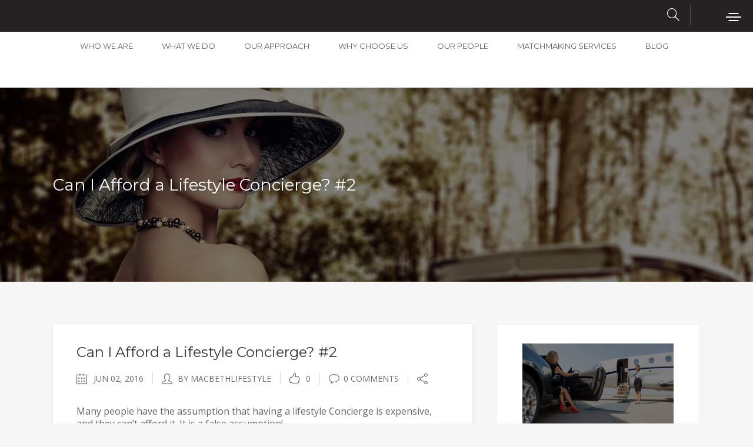

--- FILE ---
content_type: text/html; charset=UTF-8
request_url: https://macbeth-international.com/can-afford-lifestyle-concierge-2/
body_size: 20453
content:
<!DOCTYPE html>
<html lang="en-US">
<head>
        	
		<meta charset="UTF-8"/>
		<link rel="profile" href="http://gmpg.org/xfn/11"/>
		<link rel="pingback" href="https://macbeth-international.com/xmlrpc.php"/>
				<meta name="viewport" content="width=device-width,initial-scale=1,user-scalable=no">
		
	<script type="application/javascript">var mkdCoreAjaxUrl = "https://macbeth-international.com/wp-admin/admin-ajax.php"</script><meta name='robots' content='index, follow, max-image-preview:large, max-snippet:-1, max-video-preview:-1' />

	<!-- This site is optimized with the Yoast SEO plugin v26.8 - https://yoast.com/product/yoast-seo-wordpress/ -->
	<title>Can I Afford a Lifestyle Concierge? #2 - Macbeth International</title>
	<meta name="description" content="You don’t have to be Eminem or Rihanna to hire a lifestyle concierge and have assistance when the need arises." />
	<link rel="canonical" href="https://macbeth-international.com/can-afford-lifestyle-concierge-2/" />
	<meta property="og:locale" content="en_US" />
	<meta property="og:type" content="article" />
	<meta property="og:title" content="Can I Afford a Lifestyle Concierge? #2 - Macbeth International" />
	<meta property="og:description" content="You don’t have to be Eminem or Rihanna to hire a lifestyle concierge and have assistance when the need arises." />
	<meta property="og:url" content="https://macbeth-international.com/can-afford-lifestyle-concierge-2/" />
	<meta property="og:site_name" content="Macbeth International" />
	<meta property="article:published_time" content="2016-06-02T14:20:04+00:00" />
	<meta property="og:image" content="https://macbeth-international.com/wp-content/uploads/2025/10/Macbeth-International_181X135.png" />
	<meta property="og:image:width" content="181" />
	<meta property="og:image:height" content="135" />
	<meta property="og:image:type" content="image/png" />
	<meta name="author" content="MacbethLifestyle" />
	<meta name="twitter:card" content="summary_large_image" />
	<meta name="twitter:label1" content="Written by" />
	<meta name="twitter:data1" content="MacbethLifestyle" />
	<meta name="twitter:label2" content="Est. reading time" />
	<meta name="twitter:data2" content="2 minutes" />
	<script type="application/ld+json" class="yoast-schema-graph">{"@context":"https://schema.org","@graph":[{"@type":"Article","@id":"https://macbeth-international.com/can-afford-lifestyle-concierge-2/#article","isPartOf":{"@id":"https://macbeth-international.com/can-afford-lifestyle-concierge-2/"},"author":{"name":"MacbethLifestyle","@id":"https://macbeth-international.com/#/schema/person/c2bb903b861c2250acaee41556ee9a2a"},"headline":"Can I Afford a Lifestyle Concierge? #2","datePublished":"2016-06-02T14:20:04+00:00","mainEntityOfPage":{"@id":"https://macbeth-international.com/can-afford-lifestyle-concierge-2/"},"wordCount":435,"commentCount":0,"publisher":{"@id":"https://macbeth-international.com/#organization"},"image":{"@id":"https://macbeth-international.com/can-afford-lifestyle-concierge-2/#primaryimage"},"thumbnailUrl":"","articleSection":["Lifestyle"],"inLanguage":"en-US","potentialAction":[{"@type":"CommentAction","name":"Comment","target":["https://macbeth-international.com/can-afford-lifestyle-concierge-2/#respond"]}]},{"@type":"WebPage","@id":"https://macbeth-international.com/can-afford-lifestyle-concierge-2/","url":"https://macbeth-international.com/can-afford-lifestyle-concierge-2/","name":"Can I Afford a Lifestyle Concierge? #2 - Macbeth International","isPartOf":{"@id":"https://macbeth-international.com/#website"},"primaryImageOfPage":{"@id":"https://macbeth-international.com/can-afford-lifestyle-concierge-2/#primaryimage"},"image":{"@id":"https://macbeth-international.com/can-afford-lifestyle-concierge-2/#primaryimage"},"thumbnailUrl":"","datePublished":"2016-06-02T14:20:04+00:00","description":"You don’t have to be Eminem or Rihanna to hire a lifestyle concierge and have assistance when the need arises.","breadcrumb":{"@id":"https://macbeth-international.com/can-afford-lifestyle-concierge-2/#breadcrumb"},"inLanguage":"en-US","potentialAction":[{"@type":"ReadAction","target":["https://macbeth-international.com/can-afford-lifestyle-concierge-2/"]}]},{"@type":"ImageObject","inLanguage":"en-US","@id":"https://macbeth-international.com/can-afford-lifestyle-concierge-2/#primaryimage","url":"","contentUrl":""},{"@type":"BreadcrumbList","@id":"https://macbeth-international.com/can-afford-lifestyle-concierge-2/#breadcrumb","itemListElement":[{"@type":"ListItem","position":1,"name":"Home","item":"https://macbeth-international.com/"},{"@type":"ListItem","position":2,"name":"Can I Afford a Lifestyle Concierge? #2"}]},{"@type":"WebSite","@id":"https://macbeth-international.com/#website","url":"https://macbeth-international.com/","name":"Macbeth International","description":"Executive Search and Strategy Consulting","publisher":{"@id":"https://macbeth-international.com/#organization"},"alternateName":"Macbeth International","potentialAction":[{"@type":"SearchAction","target":{"@type":"EntryPoint","urlTemplate":"https://macbeth-international.com/?s={search_term_string}"},"query-input":{"@type":"PropertyValueSpecification","valueRequired":true,"valueName":"search_term_string"}}],"inLanguage":"en-US"},{"@type":"Organization","@id":"https://macbeth-international.com/#organization","name":"Macbeth International","alternateName":"Macbeth International","url":"https://macbeth-international.com/","logo":{"@type":"ImageObject","inLanguage":"en-US","@id":"https://macbeth-international.com/#/schema/logo/image/","url":"https://macbeth-international.com/wp-content/uploads/2025/10/Macbeth-International_181X135.png","contentUrl":"https://macbeth-international.com/wp-content/uploads/2025/10/Macbeth-International_181X135.png","width":181,"height":135,"caption":"Macbeth International"},"image":{"@id":"https://macbeth-international.com/#/schema/logo/image/"}},{"@type":"Person","@id":"https://macbeth-international.com/#/schema/person/c2bb903b861c2250acaee41556ee9a2a","name":"MacbethLifestyle","image":{"@type":"ImageObject","inLanguage":"en-US","@id":"https://macbeth-international.com/#/schema/person/image/","url":"https://secure.gravatar.com/avatar/c5536bb6325cddf80fe61c86aa99c79aca6865b58b46c3afa0bac6d1e3f1a6f2?s=96&d=mm&r=g","contentUrl":"https://secure.gravatar.com/avatar/c5536bb6325cddf80fe61c86aa99c79aca6865b58b46c3afa0bac6d1e3f1a6f2?s=96&d=mm&r=g","caption":"MacbethLifestyle"}}]}</script>
	<!-- / Yoast SEO plugin. -->


<link rel='dns-prefetch' href='//fonts.googleapis.com' />
<link rel='dns-prefetch' href='//www.googletagmanager.com' />
<link rel="alternate" type="application/rss+xml" title="Macbeth International &raquo; Feed" href="https://macbeth-international.com/feed/" />
<link rel="alternate" type="application/rss+xml" title="Macbeth International &raquo; Comments Feed" href="https://macbeth-international.com/comments/feed/" />
<link rel="alternate" type="application/rss+xml" title="Macbeth International &raquo; Can I Afford a Lifestyle Concierge? #2 Comments Feed" href="https://macbeth-international.com/can-afford-lifestyle-concierge-2/feed/" />
<link rel="alternate" title="oEmbed (JSON)" type="application/json+oembed" href="https://macbeth-international.com/wp-json/oembed/1.0/embed?url=https%3A%2F%2Fmacbeth-international.com%2Fcan-afford-lifestyle-concierge-2%2F" />
<link rel="alternate" title="oEmbed (XML)" type="text/xml+oembed" href="https://macbeth-international.com/wp-json/oembed/1.0/embed?url=https%3A%2F%2Fmacbeth-international.com%2Fcan-afford-lifestyle-concierge-2%2F&#038;format=xml" />
<style id='wp-img-auto-sizes-contain-inline-css' type='text/css'>
img:is([sizes=auto i],[sizes^="auto," i]){contain-intrinsic-size:3000px 1500px}
/*# sourceURL=wp-img-auto-sizes-contain-inline-css */
</style>
<style id='wp-emoji-styles-inline-css' type='text/css'>

	img.wp-smiley, img.emoji {
		display: inline !important;
		border: none !important;
		box-shadow: none !important;
		height: 1em !important;
		width: 1em !important;
		margin: 0 0.07em !important;
		vertical-align: -0.1em !important;
		background: none !important;
		padding: 0 !important;
	}
/*# sourceURL=wp-emoji-styles-inline-css */
</style>
<style id='wp-block-library-inline-css' type='text/css'>
:root{--wp-block-synced-color:#7a00df;--wp-block-synced-color--rgb:122,0,223;--wp-bound-block-color:var(--wp-block-synced-color);--wp-editor-canvas-background:#ddd;--wp-admin-theme-color:#007cba;--wp-admin-theme-color--rgb:0,124,186;--wp-admin-theme-color-darker-10:#006ba1;--wp-admin-theme-color-darker-10--rgb:0,107,160.5;--wp-admin-theme-color-darker-20:#005a87;--wp-admin-theme-color-darker-20--rgb:0,90,135;--wp-admin-border-width-focus:2px}@media (min-resolution:192dpi){:root{--wp-admin-border-width-focus:1.5px}}.wp-element-button{cursor:pointer}:root .has-very-light-gray-background-color{background-color:#eee}:root .has-very-dark-gray-background-color{background-color:#313131}:root .has-very-light-gray-color{color:#eee}:root .has-very-dark-gray-color{color:#313131}:root .has-vivid-green-cyan-to-vivid-cyan-blue-gradient-background{background:linear-gradient(135deg,#00d084,#0693e3)}:root .has-purple-crush-gradient-background{background:linear-gradient(135deg,#34e2e4,#4721fb 50%,#ab1dfe)}:root .has-hazy-dawn-gradient-background{background:linear-gradient(135deg,#faaca8,#dad0ec)}:root .has-subdued-olive-gradient-background{background:linear-gradient(135deg,#fafae1,#67a671)}:root .has-atomic-cream-gradient-background{background:linear-gradient(135deg,#fdd79a,#004a59)}:root .has-nightshade-gradient-background{background:linear-gradient(135deg,#330968,#31cdcf)}:root .has-midnight-gradient-background{background:linear-gradient(135deg,#020381,#2874fc)}:root{--wp--preset--font-size--normal:16px;--wp--preset--font-size--huge:42px}.has-regular-font-size{font-size:1em}.has-larger-font-size{font-size:2.625em}.has-normal-font-size{font-size:var(--wp--preset--font-size--normal)}.has-huge-font-size{font-size:var(--wp--preset--font-size--huge)}.has-text-align-center{text-align:center}.has-text-align-left{text-align:left}.has-text-align-right{text-align:right}.has-fit-text{white-space:nowrap!important}#end-resizable-editor-section{display:none}.aligncenter{clear:both}.items-justified-left{justify-content:flex-start}.items-justified-center{justify-content:center}.items-justified-right{justify-content:flex-end}.items-justified-space-between{justify-content:space-between}.screen-reader-text{border:0;clip-path:inset(50%);height:1px;margin:-1px;overflow:hidden;padding:0;position:absolute;width:1px;word-wrap:normal!important}.screen-reader-text:focus{background-color:#ddd;clip-path:none;color:#444;display:block;font-size:1em;height:auto;left:5px;line-height:normal;padding:15px 23px 14px;text-decoration:none;top:5px;width:auto;z-index:100000}html :where(.has-border-color){border-style:solid}html :where([style*=border-top-color]){border-top-style:solid}html :where([style*=border-right-color]){border-right-style:solid}html :where([style*=border-bottom-color]){border-bottom-style:solid}html :where([style*=border-left-color]){border-left-style:solid}html :where([style*=border-width]){border-style:solid}html :where([style*=border-top-width]){border-top-style:solid}html :where([style*=border-right-width]){border-right-style:solid}html :where([style*=border-bottom-width]){border-bottom-style:solid}html :where([style*=border-left-width]){border-left-style:solid}html :where(img[class*=wp-image-]){height:auto;max-width:100%}:where(figure){margin:0 0 1em}html :where(.is-position-sticky){--wp-admin--admin-bar--position-offset:var(--wp-admin--admin-bar--height,0px)}@media screen and (max-width:600px){html :where(.is-position-sticky){--wp-admin--admin-bar--position-offset:0px}}

/*# sourceURL=wp-block-library-inline-css */
</style><style id='wp-block-search-inline-css' type='text/css'>
.wp-block-search__button{margin-left:10px;word-break:normal}.wp-block-search__button.has-icon{line-height:0}.wp-block-search__button svg{height:1.25em;min-height:24px;min-width:24px;width:1.25em;fill:currentColor;vertical-align:text-bottom}:where(.wp-block-search__button){border:1px solid #ccc;padding:6px 10px}.wp-block-search__inside-wrapper{display:flex;flex:auto;flex-wrap:nowrap;max-width:100%}.wp-block-search__label{width:100%}.wp-block-search.wp-block-search__button-only .wp-block-search__button{box-sizing:border-box;display:flex;flex-shrink:0;justify-content:center;margin-left:0;max-width:100%}.wp-block-search.wp-block-search__button-only .wp-block-search__inside-wrapper{min-width:0!important;transition-property:width}.wp-block-search.wp-block-search__button-only .wp-block-search__input{flex-basis:100%;transition-duration:.3s}.wp-block-search.wp-block-search__button-only.wp-block-search__searchfield-hidden,.wp-block-search.wp-block-search__button-only.wp-block-search__searchfield-hidden .wp-block-search__inside-wrapper{overflow:hidden}.wp-block-search.wp-block-search__button-only.wp-block-search__searchfield-hidden .wp-block-search__input{border-left-width:0!important;border-right-width:0!important;flex-basis:0;flex-grow:0;margin:0;min-width:0!important;padding-left:0!important;padding-right:0!important;width:0!important}:where(.wp-block-search__input){appearance:none;border:1px solid #949494;flex-grow:1;font-family:inherit;font-size:inherit;font-style:inherit;font-weight:inherit;letter-spacing:inherit;line-height:inherit;margin-left:0;margin-right:0;min-width:3rem;padding:8px;text-decoration:unset!important;text-transform:inherit}:where(.wp-block-search__button-inside .wp-block-search__inside-wrapper){background-color:#fff;border:1px solid #949494;box-sizing:border-box;padding:4px}:where(.wp-block-search__button-inside .wp-block-search__inside-wrapper) .wp-block-search__input{border:none;border-radius:0;padding:0 4px}:where(.wp-block-search__button-inside .wp-block-search__inside-wrapper) .wp-block-search__input:focus{outline:none}:where(.wp-block-search__button-inside .wp-block-search__inside-wrapper) :where(.wp-block-search__button){padding:4px 8px}.wp-block-search.aligncenter .wp-block-search__inside-wrapper{margin:auto}.wp-block[data-align=right] .wp-block-search.wp-block-search__button-only .wp-block-search__inside-wrapper{float:right}
/*# sourceURL=https://macbeth-international.com/wp-includes/blocks/search/style.min.css */
</style>
<style id='global-styles-inline-css' type='text/css'>
:root{--wp--preset--aspect-ratio--square: 1;--wp--preset--aspect-ratio--4-3: 4/3;--wp--preset--aspect-ratio--3-4: 3/4;--wp--preset--aspect-ratio--3-2: 3/2;--wp--preset--aspect-ratio--2-3: 2/3;--wp--preset--aspect-ratio--16-9: 16/9;--wp--preset--aspect-ratio--9-16: 9/16;--wp--preset--color--black: #000000;--wp--preset--color--cyan-bluish-gray: #abb8c3;--wp--preset--color--white: #ffffff;--wp--preset--color--pale-pink: #f78da7;--wp--preset--color--vivid-red: #cf2e2e;--wp--preset--color--luminous-vivid-orange: #ff6900;--wp--preset--color--luminous-vivid-amber: #fcb900;--wp--preset--color--light-green-cyan: #7bdcb5;--wp--preset--color--vivid-green-cyan: #00d084;--wp--preset--color--pale-cyan-blue: #8ed1fc;--wp--preset--color--vivid-cyan-blue: #0693e3;--wp--preset--color--vivid-purple: #9b51e0;--wp--preset--gradient--vivid-cyan-blue-to-vivid-purple: linear-gradient(135deg,rgb(6,147,227) 0%,rgb(155,81,224) 100%);--wp--preset--gradient--light-green-cyan-to-vivid-green-cyan: linear-gradient(135deg,rgb(122,220,180) 0%,rgb(0,208,130) 100%);--wp--preset--gradient--luminous-vivid-amber-to-luminous-vivid-orange: linear-gradient(135deg,rgb(252,185,0) 0%,rgb(255,105,0) 100%);--wp--preset--gradient--luminous-vivid-orange-to-vivid-red: linear-gradient(135deg,rgb(255,105,0) 0%,rgb(207,46,46) 100%);--wp--preset--gradient--very-light-gray-to-cyan-bluish-gray: linear-gradient(135deg,rgb(238,238,238) 0%,rgb(169,184,195) 100%);--wp--preset--gradient--cool-to-warm-spectrum: linear-gradient(135deg,rgb(74,234,220) 0%,rgb(151,120,209) 20%,rgb(207,42,186) 40%,rgb(238,44,130) 60%,rgb(251,105,98) 80%,rgb(254,248,76) 100%);--wp--preset--gradient--blush-light-purple: linear-gradient(135deg,rgb(255,206,236) 0%,rgb(152,150,240) 100%);--wp--preset--gradient--blush-bordeaux: linear-gradient(135deg,rgb(254,205,165) 0%,rgb(254,45,45) 50%,rgb(107,0,62) 100%);--wp--preset--gradient--luminous-dusk: linear-gradient(135deg,rgb(255,203,112) 0%,rgb(199,81,192) 50%,rgb(65,88,208) 100%);--wp--preset--gradient--pale-ocean: linear-gradient(135deg,rgb(255,245,203) 0%,rgb(182,227,212) 50%,rgb(51,167,181) 100%);--wp--preset--gradient--electric-grass: linear-gradient(135deg,rgb(202,248,128) 0%,rgb(113,206,126) 100%);--wp--preset--gradient--midnight: linear-gradient(135deg,rgb(2,3,129) 0%,rgb(40,116,252) 100%);--wp--preset--font-size--small: 13px;--wp--preset--font-size--medium: 20px;--wp--preset--font-size--large: 36px;--wp--preset--font-size--x-large: 42px;--wp--preset--spacing--20: 0.44rem;--wp--preset--spacing--30: 0.67rem;--wp--preset--spacing--40: 1rem;--wp--preset--spacing--50: 1.5rem;--wp--preset--spacing--60: 2.25rem;--wp--preset--spacing--70: 3.38rem;--wp--preset--spacing--80: 5.06rem;--wp--preset--shadow--natural: 6px 6px 9px rgba(0, 0, 0, 0.2);--wp--preset--shadow--deep: 12px 12px 50px rgba(0, 0, 0, 0.4);--wp--preset--shadow--sharp: 6px 6px 0px rgba(0, 0, 0, 0.2);--wp--preset--shadow--outlined: 6px 6px 0px -3px rgb(255, 255, 255), 6px 6px rgb(0, 0, 0);--wp--preset--shadow--crisp: 6px 6px 0px rgb(0, 0, 0);}:where(.is-layout-flex){gap: 0.5em;}:where(.is-layout-grid){gap: 0.5em;}body .is-layout-flex{display: flex;}.is-layout-flex{flex-wrap: wrap;align-items: center;}.is-layout-flex > :is(*, div){margin: 0;}body .is-layout-grid{display: grid;}.is-layout-grid > :is(*, div){margin: 0;}:where(.wp-block-columns.is-layout-flex){gap: 2em;}:where(.wp-block-columns.is-layout-grid){gap: 2em;}:where(.wp-block-post-template.is-layout-flex){gap: 1.25em;}:where(.wp-block-post-template.is-layout-grid){gap: 1.25em;}.has-black-color{color: var(--wp--preset--color--black) !important;}.has-cyan-bluish-gray-color{color: var(--wp--preset--color--cyan-bluish-gray) !important;}.has-white-color{color: var(--wp--preset--color--white) !important;}.has-pale-pink-color{color: var(--wp--preset--color--pale-pink) !important;}.has-vivid-red-color{color: var(--wp--preset--color--vivid-red) !important;}.has-luminous-vivid-orange-color{color: var(--wp--preset--color--luminous-vivid-orange) !important;}.has-luminous-vivid-amber-color{color: var(--wp--preset--color--luminous-vivid-amber) !important;}.has-light-green-cyan-color{color: var(--wp--preset--color--light-green-cyan) !important;}.has-vivid-green-cyan-color{color: var(--wp--preset--color--vivid-green-cyan) !important;}.has-pale-cyan-blue-color{color: var(--wp--preset--color--pale-cyan-blue) !important;}.has-vivid-cyan-blue-color{color: var(--wp--preset--color--vivid-cyan-blue) !important;}.has-vivid-purple-color{color: var(--wp--preset--color--vivid-purple) !important;}.has-black-background-color{background-color: var(--wp--preset--color--black) !important;}.has-cyan-bluish-gray-background-color{background-color: var(--wp--preset--color--cyan-bluish-gray) !important;}.has-white-background-color{background-color: var(--wp--preset--color--white) !important;}.has-pale-pink-background-color{background-color: var(--wp--preset--color--pale-pink) !important;}.has-vivid-red-background-color{background-color: var(--wp--preset--color--vivid-red) !important;}.has-luminous-vivid-orange-background-color{background-color: var(--wp--preset--color--luminous-vivid-orange) !important;}.has-luminous-vivid-amber-background-color{background-color: var(--wp--preset--color--luminous-vivid-amber) !important;}.has-light-green-cyan-background-color{background-color: var(--wp--preset--color--light-green-cyan) !important;}.has-vivid-green-cyan-background-color{background-color: var(--wp--preset--color--vivid-green-cyan) !important;}.has-pale-cyan-blue-background-color{background-color: var(--wp--preset--color--pale-cyan-blue) !important;}.has-vivid-cyan-blue-background-color{background-color: var(--wp--preset--color--vivid-cyan-blue) !important;}.has-vivid-purple-background-color{background-color: var(--wp--preset--color--vivid-purple) !important;}.has-black-border-color{border-color: var(--wp--preset--color--black) !important;}.has-cyan-bluish-gray-border-color{border-color: var(--wp--preset--color--cyan-bluish-gray) !important;}.has-white-border-color{border-color: var(--wp--preset--color--white) !important;}.has-pale-pink-border-color{border-color: var(--wp--preset--color--pale-pink) !important;}.has-vivid-red-border-color{border-color: var(--wp--preset--color--vivid-red) !important;}.has-luminous-vivid-orange-border-color{border-color: var(--wp--preset--color--luminous-vivid-orange) !important;}.has-luminous-vivid-amber-border-color{border-color: var(--wp--preset--color--luminous-vivid-amber) !important;}.has-light-green-cyan-border-color{border-color: var(--wp--preset--color--light-green-cyan) !important;}.has-vivid-green-cyan-border-color{border-color: var(--wp--preset--color--vivid-green-cyan) !important;}.has-pale-cyan-blue-border-color{border-color: var(--wp--preset--color--pale-cyan-blue) !important;}.has-vivid-cyan-blue-border-color{border-color: var(--wp--preset--color--vivid-cyan-blue) !important;}.has-vivid-purple-border-color{border-color: var(--wp--preset--color--vivid-purple) !important;}.has-vivid-cyan-blue-to-vivid-purple-gradient-background{background: var(--wp--preset--gradient--vivid-cyan-blue-to-vivid-purple) !important;}.has-light-green-cyan-to-vivid-green-cyan-gradient-background{background: var(--wp--preset--gradient--light-green-cyan-to-vivid-green-cyan) !important;}.has-luminous-vivid-amber-to-luminous-vivid-orange-gradient-background{background: var(--wp--preset--gradient--luminous-vivid-amber-to-luminous-vivid-orange) !important;}.has-luminous-vivid-orange-to-vivid-red-gradient-background{background: var(--wp--preset--gradient--luminous-vivid-orange-to-vivid-red) !important;}.has-very-light-gray-to-cyan-bluish-gray-gradient-background{background: var(--wp--preset--gradient--very-light-gray-to-cyan-bluish-gray) !important;}.has-cool-to-warm-spectrum-gradient-background{background: var(--wp--preset--gradient--cool-to-warm-spectrum) !important;}.has-blush-light-purple-gradient-background{background: var(--wp--preset--gradient--blush-light-purple) !important;}.has-blush-bordeaux-gradient-background{background: var(--wp--preset--gradient--blush-bordeaux) !important;}.has-luminous-dusk-gradient-background{background: var(--wp--preset--gradient--luminous-dusk) !important;}.has-pale-ocean-gradient-background{background: var(--wp--preset--gradient--pale-ocean) !important;}.has-electric-grass-gradient-background{background: var(--wp--preset--gradient--electric-grass) !important;}.has-midnight-gradient-background{background: var(--wp--preset--gradient--midnight) !important;}.has-small-font-size{font-size: var(--wp--preset--font-size--small) !important;}.has-medium-font-size{font-size: var(--wp--preset--font-size--medium) !important;}.has-large-font-size{font-size: var(--wp--preset--font-size--large) !important;}.has-x-large-font-size{font-size: var(--wp--preset--font-size--x-large) !important;}
/*# sourceURL=global-styles-inline-css */
</style>

<style id='classic-theme-styles-inline-css' type='text/css'>
/*! This file is auto-generated */
.wp-block-button__link{color:#fff;background-color:#32373c;border-radius:9999px;box-shadow:none;text-decoration:none;padding:calc(.667em + 2px) calc(1.333em + 2px);font-size:1.125em}.wp-block-file__button{background:#32373c;color:#fff;text-decoration:none}
/*# sourceURL=/wp-includes/css/classic-themes.min.css */
</style>
<link rel='stylesheet' id='contact-form-7-css' href='https://macbeth-international.com/wp-content/plugins/contact-form-7/includes/css/styles.css?ver=6.1.4' type='text/css' media='all' />
<link rel='stylesheet' id='cmplz-general-css' href='https://macbeth-international.com/wp-content/plugins/complianz-gdpr/assets/css/cookieblocker.min.css?ver=1766484394' type='text/css' media='all' />
<link rel='stylesheet' id='deploy-mikado-default-style-css' href='https://macbeth-international.com/wp-content/themes/deploy/style.css?ver=6.9' type='text/css' media='all' />
<link rel='stylesheet' id='deploy-mikado-modules-plugins-css' href='https://macbeth-international.com/wp-content/themes/deploy/assets/css/plugins.min.css?ver=6.9' type='text/css' media='all' />
<link rel='stylesheet' id='mediaelement-css' href='https://macbeth-international.com/wp-includes/js/mediaelement/mediaelementplayer-legacy.min.css?ver=4.2.17' type='text/css' media='all' />
<link rel='stylesheet' id='wp-mediaelement-css' href='https://macbeth-international.com/wp-includes/js/mediaelement/wp-mediaelement.min.css?ver=6.9' type='text/css' media='all' />
<link rel='stylesheet' id='deploy-mikado-modules-css' href='https://macbeth-international.com/wp-content/themes/deploy/assets/css/modules.css?ver=6.9' type='text/css' media='all' />
<style id='deploy-mikado-modules-inline-css' type='text/css'>
 
p {margin: 15px 0;}
h4 {margin: 15px 0;}
/*# sourceURL=deploy-mikado-modules-inline-css */
</style>
<link rel='stylesheet' id='deploy-mikado-font_awesome-css' href='https://macbeth-international.com/wp-content/themes/deploy/assets/css/font-awesome/css/font-awesome.min.css?ver=6.9' type='text/css' media='all' />
<link rel='stylesheet' id='deploy-mikado-font_elegant-css' href='https://macbeth-international.com/wp-content/themes/deploy/assets/css/elegant-icons/style.min.css?ver=6.9' type='text/css' media='all' />
<link rel='stylesheet' id='deploy-mikado-ion_icons-css' href='https://macbeth-international.com/wp-content/themes/deploy/assets/css/ion-icons/css/ionicons.min.css?ver=6.9' type='text/css' media='all' />
<link rel='stylesheet' id='deploy-mikado-linea_icons-css' href='https://macbeth-international.com/wp-content/themes/deploy/assets/css/linea-icons/style.css?ver=6.9' type='text/css' media='all' />
<link rel='stylesheet' id='deploy-mikado-simple_line_icons-css' href='https://macbeth-international.com/wp-content/themes/deploy/assets/css/simple-line-icons/simple-line-icons.css?ver=6.9' type='text/css' media='all' />
<link rel='stylesheet' id='deploy-mikado-dripicons-css' href='https://macbeth-international.com/wp-content/themes/deploy/assets/css/dripicons/dripicons.css?ver=6.9' type='text/css' media='all' />
<link rel='stylesheet' id='deploy-mikado-blog-css' href='https://macbeth-international.com/wp-content/themes/deploy/assets/css/blog.min.css?ver=6.9' type='text/css' media='all' />
<link rel='stylesheet' id='deploy-mikado-style-dynamic-css' href='https://macbeth-international.com/wp-content/themes/deploy/assets/css/style_dynamic.css?ver=1762226472' type='text/css' media='all' />
<link rel='stylesheet' id='deploy-mikado-modules-responsive-css' href='https://macbeth-international.com/wp-content/themes/deploy/assets/css/modules-responsive.css?ver=6.9' type='text/css' media='all' />
<link rel='stylesheet' id='deploy-mikado-blog-responsive-css' href='https://macbeth-international.com/wp-content/themes/deploy/assets/css/blog-responsive.min.css?ver=6.9' type='text/css' media='all' />
<link rel='stylesheet' id='deploy-mikado-style-dynamic-responsive-css' href='https://macbeth-international.com/wp-content/themes/deploy/assets/css/style_dynamic_responsive.css?ver=1762226472' type='text/css' media='all' />
<link rel='stylesheet' id='js_composer_front-css' href='https://macbeth-international.com/wp-content/plugins/js_composer/assets/css/js_composer.min.css?ver=8.7.2' type='text/css' media='all' />
<link rel='stylesheet' id='deploy-mikado-google-fonts-css' href='https://fonts.googleapis.com/css?family=Open+Sans%3A100%2C100italic%2C200%2C200italic%2C300%2C300italic%2C400%2C400italic%2C500%2C500italic%2C600%2C600italic%2C700%2C700italic%2C800%2C800italic%2C900%2C900italic%7CMontserrat%3A100%2C100italic%2C200%2C200italic%2C300%2C300italic%2C400%2C400italic%2C500%2C500italic%2C600%2C600italic%2C700%2C700italic%2C800%2C800italic%2C900%2C900italic%7COpen+Sans%3A100%2C100italic%2C200%2C200italic%2C300%2C300italic%2C400%2C400italic%2C500%2C500italic%2C600%2C600italic%2C700%2C700italic%2C800%2C800italic%2C900%2C900italic%7CMontserrat%3A100%2C100italic%2C200%2C200italic%2C300%2C300italic%2C400%2C400italic%2C500%2C500italic%2C600%2C600italic%2C700%2C700italic%2C800%2C800italic%2C900%2C900italic&#038;subset=latin%2Clatin-ext&#038;ver=1.0.0' type='text/css' media='all' />
<link rel='stylesheet' id='deploy-mikado-child-style-css' href='https://macbeth-international.com/wp-content/themes/deploy-child/style.css?ver=6.9' type='text/css' media='all' />
<link rel='stylesheet' id='bsf-Defaults-css' href='https://macbeth-international.com/wp-content/uploads/smile_fonts/Defaults/Defaults.css?ver=3.21.2' type='text/css' media='all' />
<script type="text/javascript" src="https://macbeth-international.com/wp-includes/js/jquery/jquery.min.js?ver=3.7.1" id="jquery-core-js"></script>
<script type="text/javascript" src="https://macbeth-international.com/wp-includes/js/jquery/jquery-migrate.min.js?ver=3.4.1" id="jquery-migrate-js"></script>
<script></script><link rel="https://api.w.org/" href="https://macbeth-international.com/wp-json/" /><link rel="alternate" title="JSON" type="application/json" href="https://macbeth-international.com/wp-json/wp/v2/posts/12849" /><link rel="EditURI" type="application/rsd+xml" title="RSD" href="https://macbeth-international.com/xmlrpc.php?rsd" />
<meta name="generator" content="WordPress 6.9" />
<link rel='shortlink' href='https://macbeth-international.com/?p=12849' />
<meta name="generator" content="Site Kit by Google 1.170.0" /><!-- Google tag (gtag.js) --> <script async src="https://www.googletagmanager.com/gtag/js?id=G-NTEM94GSWR"></script> <script> window.dataLayer = window.dataLayer || []; function gtag(){dataLayer.push(arguments);} gtag('js', new Date()); gtag('config', 'G-NTEM94GSWR'); </script><meta name="generator" content="Powered by WPBakery Page Builder - drag and drop page builder for WordPress."/>
<meta name="generator" content="Powered by Slider Revolution 6.7.40 - responsive, Mobile-Friendly Slider Plugin for WordPress with comfortable drag and drop interface." />
<link rel="icon" href="https://macbeth-international.com/wp-content/uploads/2025/10/Macbeth-International_181X135-150x135.png" sizes="32x32" />
<link rel="icon" href="https://macbeth-international.com/wp-content/uploads/2025/10/Macbeth-International_181X135.png" sizes="192x192" />
<link rel="apple-touch-icon" href="https://macbeth-international.com/wp-content/uploads/2025/10/Macbeth-International_181X135.png" />
<meta name="msapplication-TileImage" content="https://macbeth-international.com/wp-content/uploads/2025/10/Macbeth-International_181X135.png" />
<script>function setREVStartSize(e){
			//window.requestAnimationFrame(function() {
				window.RSIW = window.RSIW===undefined ? window.innerWidth : window.RSIW;
				window.RSIH = window.RSIH===undefined ? window.innerHeight : window.RSIH;
				try {
					var pw = document.getElementById(e.c).parentNode.offsetWidth,
						newh;
					pw = pw===0 || isNaN(pw) || (e.l=="fullwidth" || e.layout=="fullwidth") ? window.RSIW : pw;
					e.tabw = e.tabw===undefined ? 0 : parseInt(e.tabw);
					e.thumbw = e.thumbw===undefined ? 0 : parseInt(e.thumbw);
					e.tabh = e.tabh===undefined ? 0 : parseInt(e.tabh);
					e.thumbh = e.thumbh===undefined ? 0 : parseInt(e.thumbh);
					e.tabhide = e.tabhide===undefined ? 0 : parseInt(e.tabhide);
					e.thumbhide = e.thumbhide===undefined ? 0 : parseInt(e.thumbhide);
					e.mh = e.mh===undefined || e.mh=="" || e.mh==="auto" ? 0 : parseInt(e.mh,0);
					if(e.layout==="fullscreen" || e.l==="fullscreen")
						newh = Math.max(e.mh,window.RSIH);
					else{
						e.gw = Array.isArray(e.gw) ? e.gw : [e.gw];
						for (var i in e.rl) if (e.gw[i]===undefined || e.gw[i]===0) e.gw[i] = e.gw[i-1];
						e.gh = e.el===undefined || e.el==="" || (Array.isArray(e.el) && e.el.length==0)? e.gh : e.el;
						e.gh = Array.isArray(e.gh) ? e.gh : [e.gh];
						for (var i in e.rl) if (e.gh[i]===undefined || e.gh[i]===0) e.gh[i] = e.gh[i-1];
											
						var nl = new Array(e.rl.length),
							ix = 0,
							sl;
						e.tabw = e.tabhide>=pw ? 0 : e.tabw;
						e.thumbw = e.thumbhide>=pw ? 0 : e.thumbw;
						e.tabh = e.tabhide>=pw ? 0 : e.tabh;
						e.thumbh = e.thumbhide>=pw ? 0 : e.thumbh;
						for (var i in e.rl) nl[i] = e.rl[i]<window.RSIW ? 0 : e.rl[i];
						sl = nl[0];
						for (var i in nl) if (sl>nl[i] && nl[i]>0) { sl = nl[i]; ix=i;}
						var m = pw>(e.gw[ix]+e.tabw+e.thumbw) ? 1 : (pw-(e.tabw+e.thumbw)) / (e.gw[ix]);
						newh =  (e.gh[ix] * m) + (e.tabh + e.thumbh);
					}
					var el = document.getElementById(e.c);
					if (el!==null && el) el.style.height = newh+"px";
					el = document.getElementById(e.c+"_wrapper");
					if (el!==null && el) {
						el.style.height = newh+"px";
						el.style.display = "block";
					}
				} catch(e){
					console.log("Failure at Presize of Slider:" + e)
				}
			//});
		  };</script>
		<style type="text/css" id="wp-custom-css">
			.mkdf-sticky-headerss {
	display:none!important;
}

.mkdf-vertical-align-containers {
	height:auto!important;
}		</style>
		<style id="sccss">.mkdf-vertical-align-containers {
	height:50%!important;
}</style><noscript><style> .wpb_animate_when_almost_visible { opacity: 1; }</style></noscript><link rel='stylesheet' id='rs-plugin-settings-css' href='//macbeth-international.com/wp-content/plugins/revslider/sr6/assets/css/rs6.css?ver=6.7.40' type='text/css' media='all' />
<style id='rs-plugin-settings-inline-css' type='text/css'>
#rs-demo-id {}
/*# sourceURL=rs-plugin-settings-inline-css */
</style>
</head>

<body class="wp-singular post-template-default single single-post postid-12849 single-format-standard wp-theme-deploy wp-child-theme-deploy-child mkd-core-1.3.1 deploy child theme-child-ver-1.0.1 deploy-ver-2.4  mkdf-grid-1300 mkdf-blog-installed mkdf-header-standard mkdf-sticky-header-on-scroll-down-up mkdf-default-mobile-header mkdf-sticky-up-mobile-header mkdf-dropdown-default mkdf-header-standard-full-width mkdf-full-width-wide-menu mkdf-search-dropdown mkdf-side-menu-slide-with-content mkdf-width-470 mkdf-no-wpml wpb-js-composer js-comp-ver-8.7.2 vc_responsive">
<section class="mkdf-side-menu right">
		<div class="mkdf-close-side-menu-holder">
		<div class="mkdf-close-side-menu-holder-inner">
			<a href="#" target="_self" class="mkdf-close-side-menu">
				<span aria-hidden="true" class="icon_close"></span>
			</a>
		</div>
	</div>
	<div class="widget mkdf-latest-posts-widget"><h4 class="mkdf-sidearea-widget-title">Latest News</h4><div class="mkdf-blog-list-holder mkdf-image-in-box ">
	<ul class="mkdf-blog-list">
	<li class="mkdf-blog-list-item clearfix">
	<div class="mkdf-blog-list-item-inner">
		<div class="mkdf-item-image clearfix">
			<a href="https://macbeth-international.com/the-4-most-common-cfo-personalities-which-type-of-cfo-are-you/">
								
			</a>
		</div>
		<div class="mkdf-item-text-holder">
			<h6 class="mkdf-item-title ">
				<a href="https://macbeth-international.com/the-4-most-common-cfo-personalities-which-type-of-cfo-are-you/" >
					The 4 Most Common CFO Personalities: Which Type of CFO Are You?				</a>
			</h6>

					<div class="mkdf-item-info-section">
			<i class="mkdff-icon-simple-line-icon icon-calender"></i>
			<span class="mkdf-blog-date">Jan 24, 2026</span>
		</div>
		</div>
	</div>	
</li>
<li class="mkdf-blog-list-item clearfix">
	<div class="mkdf-blog-list-item-inner">
		<div class="mkdf-item-image clearfix">
			<a href="https://macbeth-international.com/11-mindset-shifts-high-achievers-use-to-win-that-most-people-ignore/">
								
			</a>
		</div>
		<div class="mkdf-item-text-holder">
			<h6 class="mkdf-item-title ">
				<a href="https://macbeth-international.com/11-mindset-shifts-high-achievers-use-to-win-that-most-people-ignore/" >
					11 Mindset Shifts High-Achievers Use To Win (That Most People Ignore)				</a>
			</h6>

					<div class="mkdf-item-info-section">
			<i class="mkdff-icon-simple-line-icon icon-calender"></i>
			<span class="mkdf-blog-date">Jan 18, 2026</span>
		</div>
		</div>
	</div>	
</li>
<li class="mkdf-blog-list-item clearfix">
	<div class="mkdf-blog-list-item-inner">
		<div class="mkdf-item-image clearfix">
			<a href="https://macbeth-international.com/why-fmcg-leaders-in-2025-need-range-not-just-category-depth/">
								
			</a>
		</div>
		<div class="mkdf-item-text-holder">
			<h6 class="mkdf-item-title ">
				<a href="https://macbeth-international.com/why-fmcg-leaders-in-2025-need-range-not-just-category-depth/" >
					Why FMCG Leaders in 2025 Need Range — Not Just Category Depth				</a>
			</h6>

					<div class="mkdf-item-info-section">
			<i class="mkdff-icon-simple-line-icon icon-calender"></i>
			<span class="mkdf-blog-date">Jan 13, 2026</span>
		</div>
		</div>
	</div>	
</li>
	</ul>	
</div>
</div><div id="text-14" class="widget mkdf-sidearea widget_text">			<div class="textwidget"><div class="mkdf-separator-holder clearfix  mkdf-separator-center">
	<div class="mkdf-separator" style="border-color: rgba(245,245,245,0.06);border-style: solid;width: 100%;border-bottom-width: 1px;margin-top: -35px;margin-bottom: 3px"></div>
</div>
</div>
		</div><div id="block-4" class="widget mkdf-sidearea widget_block widget_search"><form role="search" method="get" class="wp-block-search__button-inside wp-block-search__icon-button mkdf-search-form wp-block-search" action="https://macbeth-international.com/"><label for="mkdf-search-form-1" class="mkdf-search-form-label">Find What You Need</label><div class="mkdf-search-form-inner "><input type="search" id="mkdf-search-form-1" class="mkdf-search-form-field " name="s" value="" placeholder="Search and hit enter"  required /><button type="submit" class="mkdf-search-form-button  mkdf--button-inside mkdf--has-icon" ><svg xmlns="http://www.w3.org/2000/svg" viewBox="0 0 1024 1024"><path fill="currentColor" d="M1014.64 969.04L703.71 656.207c57.952-69.408 92.88-158.704 92.88-256.208c0-220.912-179.088-400-400-400s-400 179.088-400 400s179.088 400 400 400c100.368 0 192.048-37.056 262.288-98.144l310.496 312.448c12.496 12.497 32.769 12.497 45.265 0c12.48-12.496 12.48-32.752 0-45.263zM396.59 736.527c-185.856 0-336.528-150.672-336.528-336.528S210.734 63.471 396.59 63.471c185.856 0 336.528 150.672 336.528 336.528S582.446 736.527 396.59 736.527z"/></svg></button></div></form></div></section>

<div class="mkdf-wrapper">
    <div class="mkdf-wrapper-inner">
        

<div class="mkdf-top-bar">
    		        <div class="mkdf-vertical-align-containers mkdf-50-50">
            <div class="mkdf-position-left">
                <div class="mkdf-position-left-inner">
                                    </div>
            </div>
                        <div class="mkdf-position-right">
                <div class="mkdf-position-right-inner">
                                            <div id="mkd_search_opener-2" class="widget widget_mkd_search_opener mkdf-top-bar-widget">
        <a 			data-icon-close-same-position="yes"                        class="mkdf-search-opener" href="javascript:void(0)">
            <i class="mkdf-icon-simple-line-icon icon-magnifier " ></i>                    </a>
		<form action="https://macbeth-international.com/" class="mkdf-search-dropdown-holder" method="get">
	<div class="form-inner">
		<input type="text" placeholder="Search..." name="s" class="mkdf-search-field" autocomplete="off"/>
	</div>
</form></div>    <div id="mkdf_woocommerce_dropdown_cart-2" class="widget widget_mkdf_woocommerce_dropdown_cart mkdf-top-bar-widget"></div><div id="mkdf_side_area_opener-2" class="widget widget_mkdf_side_area_opener mkdf-top-bar-widget">        <a class="mkdf-side-menu-button-opener " style="color: #ffffff" href="javascript:void(0)">
            <span class="mkdf-side-area-icon">
	            <span class="mkdf-sai-first-line"></span>
	            <span class="mkdf-sai-second-line"></span>
	            <span class="mkdf-sai-third-line"></span>
            </span>
        </a>

	    </div>                                        </div>
            </div>
        </div>
    </div>



<header class="mkdf-page-header">
        <div class="mkdf-menu-area" >
        			            <div class="mkdf-vertical-align-containers">
                <div class="mkdf-position-left">
                    <div class="mkdf-position-left-inner">
                        
<div class="mkdf-logo-wrapper">
    <a href="https://macbeth-international.com/" style="height: 28px;">
        <img class="mkdf-normal-logo" src="https://macbeth-international.com/wp-content/uploads/2025/10/2.png" alt="logo"/>
        <img class="mkdf-dark-logo" src="https://macbeth-international.com/wp-content/uploads/2025/10/2.png" alt="dark logo"/>        <img class="mkdf-light-logo" src="https://macbeth-international.com/wp-content/uploads/2025/10/2.png" alt="light logo"/>    </a>
</div>

                    </div>
                </div>
                <div class="mkdf-position-left mkdf-header-standard-menu-holder">
                    <div class="mkdf-position-left-inner">
                        
<nav class="mkdf-main-menu mkdf-drop-down mkdf-default-nav">
    <ul id="menu-main" class="clearfix"><li id="nav-menu-item-4211" class="menu-item menu-item-type-post_type menu-item-object-page menu-item-has-children  has_sub narrow"><a href="https://macbeth-international.com/who-we-are/" class=""><span class="item_outer"><span class="item_inner"><span class="menu_icon_wrapper"><i class="menu_icon blank fa"></i></span><span class="item_text">Who We Are</span></span><span class="plus"></span></span></a>
<div class="second " ><div class="inner"><ul>
	<li id="nav-menu-item-14289" class="menu-item menu-item-type-post_type menu-item-object-page "><a href="https://macbeth-international.com/terms-and-conditions/" class=""><span class="item_outer"><span class="item_inner"><span class="menu_icon_wrapper"><i class="menu_icon blank fa"></i></span><span class="item_text">Terms and Conditions</span></span><span class="plus"></span></span></a></li>
</ul></div></div>
</li>
<li id="nav-menu-item-4222" class="menu-item menu-item-type-post_type menu-item-object-page menu-item-has-children  has_sub narrow"><a href="https://macbeth-international.com/what-we-do/" class=""><span class="item_outer"><span class="item_inner"><span class="menu_icon_wrapper"><i class="menu_icon blank fa"></i></span><span class="item_text">What We Do</span></span><span class="plus"></span></span></a>
<div class="second " ><div class="inner"><ul>
	<li id="nav-menu-item-4252" class="menu-item menu-item-type-post_type menu-item-object-page "><a href="https://macbeth-international.com/what-we-do/cfo-fractional-cfo-search/" class=""><span class="item_outer"><span class="item_inner"><span class="menu_icon_wrapper"><i class="menu_icon blank fa"></i></span><span class="item_text">CFO &#038; Fractional CFO Search</span></span><span class="plus"></span></span></a></li>
</ul></div></div>
</li>
<li id="nav-menu-item-4231" class="menu-item menu-item-type-post_type menu-item-object-page  narrow"><a href="https://macbeth-international.com/our-approach/" class=""><span class="item_outer"><span class="item_inner"><span class="menu_icon_wrapper"><i class="menu_icon blank fa"></i></span><span class="item_text">Our Approach</span></span><span class="plus"></span></span></a></li>
<li id="nav-menu-item-4242" class="menu-item menu-item-type-post_type menu-item-object-page  narrow"><a href="https://macbeth-international.com/why-choose-us/" class=""><span class="item_outer"><span class="item_inner"><span class="menu_icon_wrapper"><i class="menu_icon blank fa"></i></span><span class="item_text">Why Choose Us</span></span><span class="plus"></span></span></a></li>
<li id="nav-menu-item-4249" class="menu-item menu-item-type-post_type menu-item-object-page  narrow"><a href="https://macbeth-international.com/our-people/" class=""><span class="item_outer"><span class="item_inner"><span class="menu_icon_wrapper"><i class="menu_icon blank fa"></i></span><span class="item_text">Our People</span></span><span class="plus"></span></span></a></li>
<li id="nav-menu-item-14024" class="menu-item menu-item-type-post_type menu-item-object-page  narrow"><a href="https://macbeth-international.com/exclusive-matchmaking-services/" class=""><span class="item_outer"><span class="item_inner"><span class="menu_icon_wrapper"><i class="menu_icon blank fa"></i></span><span class="item_text">Matchmaking Services</span></span><span class="plus"></span></span></a></li>
<li id="nav-menu-item-14058" class="menu-item menu-item-type-post_type menu-item-object-page  narrow"><a href="https://macbeth-international.com/blog/" class=""><span class="item_outer"><span class="item_inner"><span class="menu_icon_wrapper"><i class="menu_icon blank fa"></i></span><span class="item_text">Blog</span></span><span class="plus"></span></span></a></li>
</ul></nav>

                    </div>
                </div>
                <div class="mkdf-position-right">
                    <div class="mkdf-position-right-inner">
                                            </div>
                </div>
            </div>
            </div>
        
<div class="mkdf-sticky-header">
        <div class="mkdf-sticky-holder">
                <div class=" mkdf-vertical-align-containers">
                <div class="mkdf-position-left">
                    <div class="mkdf-position-left-inner">
                        
<div class="mkdf-logo-wrapper">
    <a href="https://macbeth-international.com/" style="height: 28px;">
        <img class="mkdf-normal-logo" src="https://macbeth-international.com/wp-content/uploads/2025/10/2.png" alt="logo"/>
        <img class="mkdf-dark-logo" src="https://macbeth-international.com/wp-content/uploads/2025/10/2.png" alt="dark logo"/>        <img class="mkdf-light-logo" src="https://macbeth-international.com/wp-content/uploads/2025/10/2.png" alt="light logo"/>    </a>
</div>

                        
<nav class="mkdf-main-menu mkdf-drop-down mkdf-sticky-nav">
    <ul id="menu-main-1" class="clearfix"><li id="sticky-nav-menu-item-4211" class="menu-item menu-item-type-post_type menu-item-object-page menu-item-has-children  has_sub narrow"><a href="https://macbeth-international.com/who-we-are/" class=""><span class="item_outer"><span class="item_inner"><span class="menu_icon_wrapper"><i class="menu_icon blank fa"></i></span><span class="item_text">Who We Are</span></span><span class="plus"></span></span></a>
<div class="second " ><div class="inner"><ul>
	<li id="sticky-nav-menu-item-14289" class="menu-item menu-item-type-post_type menu-item-object-page "><a href="https://macbeth-international.com/terms-and-conditions/" class=""><span class="item_outer"><span class="item_inner"><span class="menu_icon_wrapper"><i class="menu_icon blank fa"></i></span><span class="item_text">Terms and Conditions</span></span><span class="plus"></span></span></a></li>
</ul></div></div>
</li>
<li id="sticky-nav-menu-item-4222" class="menu-item menu-item-type-post_type menu-item-object-page menu-item-has-children  has_sub narrow"><a href="https://macbeth-international.com/what-we-do/" class=""><span class="item_outer"><span class="item_inner"><span class="menu_icon_wrapper"><i class="menu_icon blank fa"></i></span><span class="item_text">What We Do</span></span><span class="plus"></span></span></a>
<div class="second " ><div class="inner"><ul>
	<li id="sticky-nav-menu-item-4252" class="menu-item menu-item-type-post_type menu-item-object-page "><a href="https://macbeth-international.com/what-we-do/cfo-fractional-cfo-search/" class=""><span class="item_outer"><span class="item_inner"><span class="menu_icon_wrapper"><i class="menu_icon blank fa"></i></span><span class="item_text">CFO &#038; Fractional CFO Search</span></span><span class="plus"></span></span></a></li>
</ul></div></div>
</li>
<li id="sticky-nav-menu-item-4231" class="menu-item menu-item-type-post_type menu-item-object-page  narrow"><a href="https://macbeth-international.com/our-approach/" class=""><span class="item_outer"><span class="item_inner"><span class="menu_icon_wrapper"><i class="menu_icon blank fa"></i></span><span class="item_text">Our Approach</span></span><span class="plus"></span></span></a></li>
<li id="sticky-nav-menu-item-4242" class="menu-item menu-item-type-post_type menu-item-object-page  narrow"><a href="https://macbeth-international.com/why-choose-us/" class=""><span class="item_outer"><span class="item_inner"><span class="menu_icon_wrapper"><i class="menu_icon blank fa"></i></span><span class="item_text">Why Choose Us</span></span><span class="plus"></span></span></a></li>
<li id="sticky-nav-menu-item-4249" class="menu-item menu-item-type-post_type menu-item-object-page  narrow"><a href="https://macbeth-international.com/our-people/" class=""><span class="item_outer"><span class="item_inner"><span class="menu_icon_wrapper"><i class="menu_icon blank fa"></i></span><span class="item_text">Our People</span></span><span class="plus"></span></span></a></li>
<li id="sticky-nav-menu-item-14024" class="menu-item menu-item-type-post_type menu-item-object-page  narrow"><a href="https://macbeth-international.com/exclusive-matchmaking-services/" class=""><span class="item_outer"><span class="item_inner"><span class="menu_icon_wrapper"><i class="menu_icon blank fa"></i></span><span class="item_text">Matchmaking Services</span></span><span class="plus"></span></span></a></li>
<li id="sticky-nav-menu-item-14058" class="menu-item menu-item-type-post_type menu-item-object-page  narrow"><a href="https://macbeth-international.com/blog/" class=""><span class="item_outer"><span class="item_inner"><span class="menu_icon_wrapper"><i class="menu_icon blank fa"></i></span><span class="item_text">Blog</span></span><span class="plus"></span></span></a></li>
</ul></nav>

                    </div>
                </div>
                <div class="mkdf-position-right">
                    <div class="mkdf-position-right-inner">
                                                    <div id="text-11" class="widget widget_text mkdf-sticky-right">			<div class="textwidget"><a href="https://macbeth-international.com/contact/" target="_self" style="color: #ffffff;background-color: #0088cc;border-color: #0088cc" class="mkdf-btn mkdf-btn-medium mkdf-btn-solid mkdf-btn-custom-hover-bg mkdf-btn-custom-border-hover mkdf-btn-custom-hover-color mkdf-btn-custom-hover-color" data-hover-bg-color="#ffffff" data-hover-color="#0088cc" data-hover-border-color="#ffffff" >
        <span class="mkdf-btn-text">Contact Us</span>
</a>
</div>
		</div>                                            </div>
                </div>
            </div>
                </div>
</div>

</header>


<header class="mkdf-mobile-header">
    <div class="mkdf-mobile-header-inner">
                <div class="mkdf-mobile-header-holder">
            <div class="mkdf-grid">
                <div class="mkdf-vertical-align-containers">
                                            <div class="mkdf-mobile-menu-opener">
                            <a href="javascript:void(0)">
                    <span class="mkdf-mobile-opener-icon-holder">
	                    <i class="mkdf-icon-font-awesome fa fa-bars " ></i>                    </span>
                            </a>
                        </div>
                                                                <div class="mkdf-position-center">
                            <div class="mkdf-position-center-inner">
                                
<div class="mkdf-mobile-logo-wrapper">
    <a href="https://macbeth-international.com/" style="height: 180px">
        <img src="https://macbeth-international.com/wp-content/uploads/2025/10/1.png" alt="mobile-logo"/>
    </a>
</div>

                            </div>
                        </div>
                                        <div class="mkdf-position-right">
                        <div class="mkdf-position-right-inner">
                                                    </div>
                    </div>
                </div> <!-- close .mkdf-vertical-align-containers -->
            </div>
        </div>
        
			<nav class="mkdf-mobile-nav">
		    <div class="mkdf-grid">
		        <ul id="menu-main-2" class=""><li id="mobile-menu-item-4211" class="menu-item menu-item-type-post_type menu-item-object-page menu-item-has-children  has_sub"><a href="https://macbeth-international.com/who-we-are/" class=""><span>Who We Are</span></a><span class="mobile_arrow"><i class="mkdf-sub-arrow fa fa-angle-right"></i><i class="fa fa-angle-down"></i></span>
<ul class="sub_menu">
	<li id="mobile-menu-item-14289" class="menu-item menu-item-type-post_type menu-item-object-page "><a href="https://macbeth-international.com/terms-and-conditions/" class=""><span>Terms and Conditions</span></a></li>
</ul>
</li>
<li id="mobile-menu-item-4222" class="menu-item menu-item-type-post_type menu-item-object-page menu-item-has-children  has_sub"><a href="https://macbeth-international.com/what-we-do/" class=""><span>What We Do</span></a><span class="mobile_arrow"><i class="mkdf-sub-arrow fa fa-angle-right"></i><i class="fa fa-angle-down"></i></span>
<ul class="sub_menu">
	<li id="mobile-menu-item-4252" class="menu-item menu-item-type-post_type menu-item-object-page "><a href="https://macbeth-international.com/what-we-do/cfo-fractional-cfo-search/" class=""><span>CFO &#038; Fractional CFO Search</span></a></li>
</ul>
</li>
<li id="mobile-menu-item-4231" class="menu-item menu-item-type-post_type menu-item-object-page "><a href="https://macbeth-international.com/our-approach/" class=""><span>Our Approach</span></a></li>
<li id="mobile-menu-item-4242" class="menu-item menu-item-type-post_type menu-item-object-page "><a href="https://macbeth-international.com/why-choose-us/" class=""><span>Why Choose Us</span></a></li>
<li id="mobile-menu-item-4249" class="menu-item menu-item-type-post_type menu-item-object-page "><a href="https://macbeth-international.com/our-people/" class=""><span>Our People</span></a></li>
<li id="mobile-menu-item-14024" class="menu-item menu-item-type-post_type menu-item-object-page "><a href="https://macbeth-international.com/exclusive-matchmaking-services/" class=""><span>Matchmaking Services</span></a></li>
<li id="mobile-menu-item-14058" class="menu-item menu-item-type-post_type menu-item-object-page "><a href="https://macbeth-international.com/blog/" class=""><span>Blog</span></a></li>
</ul>		    </div>
		</nav>
	
    </div>
</header> <!-- close .mkdf-mobile-header -->



                    <a id="mkdf-back-to-top"  href="#">
	            <span class="mkdf-icon-stack">
                     <span aria-hidden="true" class="mkdf-icon-font-elegant arrow_carrot-up " ></span>                </span>
                <span class="mkdf-back-to-top-inner">
                    <span class="mkdf-back-to-top-text">Top</span>
                </span>
            </a>
        
        <div class="mkdf-content" >
            <div class="mkdf-content-inner">
    <div class="mkdf-title mkdf-standard-type mkdf-preload-background mkdf-has-background mkdf-content-left-alignment mkdf-animation-no mkdf-title-image-not-responsive" style="height:330px;;background-image:url(https://macbeth-international.com/wp-content/uploads/2025/10/1-1.png)" data-height="330" data-background-width=&quot;1500&quot;>
        <div class="mkdf-title-image"><img src="https://macbeth-international.com/wp-content/uploads/2025/10/1-1.png" alt="&nbsp;" /> </div>
        <div class="mkdf-title-holder" style="height:330px;">
            <div class="mkdf-container clearfix">
                <div class="mkdf-container-inner">
                    <div class="mkdf-title-subtitle-holder" style="">
                        <div class="mkdf-title-subtitle-holder-inner">
                                                        <h1 ><span>Can I Afford a Lifestyle Concierge? #2</span></h1>

								 
                                                                                                                    </div>
                    </div>
                </div>
            </div>
        </div>
    </div>

	<div class="mkdf-container">
				<div class="mkdf-container-inner">
				<div class="mkdf-page-sidebar mkdf-two-columns-66-33 clearfix">
		<div class="mkdf-column1 mkdf-content-left-from-sidebar">
			<div class="mkdf-column-inner">
				<div class="mkdf-blog-holder mkdf-blog-single">
					<article id="post-12849" class="post-12849 post type-post status-publish format-standard has-post-thumbnail hentry category-blog-lifestyle">
	<div class="mkdf-post-content">
			<div class="mkdf-post-image">
				</div>
		<div class="mkdf-post-text">
			<div class="mkdf-post-text-inner clearfix">
								<h3 class="mkdf-post-title">
	Can I Afford a Lifestyle Concierge? #2</h3>				<div class="mkdf-post-info">
					<div class="mkdf-post-info-date mkdf-post-info-item">
            <span class="mkdf-blog-date-icon">
            <i class="mkdf-icon-simple-line-icon icon-calender " ></i>        </span>
        <span class="mkdf-blog-date">Jun 02, 2016</span>

        </div><div class="mkdf-post-info-author mkdf-post-info-item">
    <span class="mkdf-blog-author-icon">
        <i class="mkdf-icon-simple-line-icon icon-user " ></i>    </span>
    <a class="mkdf-post-info-author-link" href="https://macbeth-international.com/author/macbethlifestyle/">
        by        MacbethLifestyle    </a>
</div><div class="mkdf-blog-like mkdf-post-info-item">
	<a href="#" class="mkdf-like" id="mkdf-like-12849" title="Like this"><i class="mkdf-icon-simple-line-icon icon-like "></i><span>0</span></a></div><div class="mkdf-post-info-comments-holder mkdf-post-info-item">
    <a class="mkdf-post-info-comments" href="https://macbeth-international.com/can-afford-lifestyle-concierge-2/#respond" target="_self">
        <span class="mkdf-blog-comments-icon">
            <i class="mkdf-icon-simple-line-icon icon-bubble " ></i>        </span>

        0 Comments    </a>
</div><div class ="mkdf-blog-share mkdf-post-info-item">
	<div class="mkdf-social-share-holder mkdf-dropdown">
	<a href="javascript:void(0)" target="_self" class="mkdf-social-share-dropdown-opener">
		<i class="mkdf-icon-simple-line-icon icon-share " ></i>	</a>
	<div class="mkdf-social-share-dropdown">
		<ul class="clearfix">
			<li class="mkdf-facebook-share">
	<a class="mkdf-share-link" href="#" onclick="window.open('http://www.facebook.com/sharer/sharer.php?u=https://macbeth-international.com/can-afford-lifestyle-concierge-2/');">
					<span class="mkdf-social-network-icon social_facebook"></span>
			</a>
</li><li class="mkdf-twitter-share">
	<a class="mkdf-share-link" href="#" onclick="window.open('https://twitter.com/intent/tweet?text=Many+people+have+the+assumption+that+having+a+lifestyle+Concierge+is+expensive%2C+and+they+can%26%238217%3Bt+afford+it.+It+is+ https://macbeth-international.com/can-afford-lifestyle-concierge-2/', 'popupwindow', 'scrollbars=yes,width=800,height=400');">
					<span class="mkdf-social-network-icon social_twitter"></span>
			</a>
</li><li class="mkdf-linkedin-share">
	<a class="mkdf-share-link" href="#" onclick="popUp=window.open('https://linkedin.com/shareArticle?mini=true&amp;url=https%3A%2F%2Fmacbeth-international.com%2Fcan-afford-lifestyle-concierge-2%2F&amp;title=Can+I+Afford+a+Lifestyle+Concierge%3F+%232', 'popupwindow', 'scrollbars=yes,width=800,height=400');popUp.focus();return false;">
					<span class="mkdf-social-network-icon social_linkedin"></span>
			</a>
</li><li class="mkdf-pinterest-share">
	<a class="mkdf-share-link" href="#" onclick="popUp=window.open('https://pinterest.com/pin/create/button/?url=https%3A%2F%2Fmacbeth-international.com%2Fcan-afford-lifestyle-concierge-2%2F&amp;description=can-i-afford-a-lifestyle-concierge-2&amp;media=', 'popupwindow', 'scrollbars=yes,width=800,height=400');popUp.focus();return false;">
					<span class="mkdf-social-network-icon social_pinterest"></span>
			</a>
</li>		</ul>
	</div>
</div></div>				</div>
				<p>Many people have the assumption that having a lifestyle Concierge is expensive, and they can&#8217;t afford it. It is a false assumption!</p>
<p>The service is quite affordable and not as most people assume. You don’t have to be Eminem or Rihanna to hire a lifestyle concierge and have assistance when the need arises.</p>
<p>Why do you need to hire a lifestyle concierge when you could do everything on your ‘to do’ list at no cost? You have a point.</p>
<p><strong>Ask yourself, do you have all the time in the world to do everything on your &#8220;To Do&#8221; list?</strong></p>
<p>You are consecrating time that you could be doing something more meaningful when you are doing tasks that could be done by a lifestyle concierge, simply more enjoyable or more profitable.</p>
<p>Secondly, a function like “find me three prices to have my pool frequently serviced” could take you a lot longer than you assume. You don&#8217;t have to spend time on such tasks; this is where hiring a lifestyle concierge becomes handy.</p>
<p>What you assume to be very simple at the initial stage could be time-consuming indeed and interfere with you achieving the goal of your core focus at that point in time, whether it is watching your kids play netball or your work.</p>
<p>For instance, you get a grip of 3 pool services in your city; you have to spend extra time going to meet them on site to follow up their quote, render access for the original meeting, and a lot more.</p>
<p>This task could be done in 6+ hours! How much that would cost you in terms of time away from family/work and the overall frustration at the whole distress!</p>
<p>If you were to ask your lifestyle concierge similar question “find me three prices to have my pool frequently maintained, “any concierge that knows their onion will reply:</p>
<p>“We are happy to recommend just one pool cleaners in your area from the various pool cleaners already sourced. We guarantee them to be reputable; they are punctual, professional and well-priced; we have reference examined them, viewed their Certificate of Currency (i.e., make sure they have the right insurances). Lastly, we discovered they already clean the pool of another customer who lives nearby and they are euphoric with their services they render”.</p>
<p>The one telephone call to your lifestyle concierge may have taken say 15 minutes, and cost you very little; this will save you the stress, time and also money well spent. Do away with the assumptions that a lifestyle concierge is expensive and get one today.</p>
			</div>
		</div>
	</div>
	</article>	<div class="mkdf-author-description">
		<div class="mkdf-author-description-inner clearfix">
			<div class="mkdf-author-description-image">
				<img alt='' src='https://secure.gravatar.com/avatar/c5536bb6325cddf80fe61c86aa99c79aca6865b58b46c3afa0bac6d1e3f1a6f2?s=102&#038;d=mm&#038;r=g' class='avatar avatar-102 photo' height='102' width='102' />			</div>
			<div class="mkdf-author-description-text-holder">
				<h5 class="mkdf-author-name">
					MacbethLifestyle				</h5>
															</div>
		</div>
	</div>
		<div class="mkdf-blog-single-navigation">
		<div class="mkdf-blog-single-navigation-inner clearfix">
							<div class="mkdf-blog-single-prev clearfix ">
					
					<div class="mkdf-single-nav-content-holder">
						<h6>
							<a href="https://macbeth-international.com/goal-without-plan-just-wish-2/">
								A Goal without a Plan is Just a Wish #2							</a>
						</h6>
						<a href="https://macbeth-international.com/goal-without-plan-just-wish-2/">
							<i class="mkdf-icon-simple-line-icon icon-arrow-left-circle " ></i>							<span>Previous</span>
						</a>
					</div>
				</div> <!-- close div.blog_prev -->
										<div class="mkdf-blog-single-next clearfix ">
					
					<div class="mkdf-single-nav-content-holder">
						<h6>
							<a href="https://macbeth-international.com/find-right-lifestyle-concierge/">
								How do you select the right Lifestyle Concierge							</a>
						</h6>
						<a href="https://macbeth-international.com/find-right-lifestyle-concierge/">
							<span>Next</span>
							<i class="mkdf-icon-simple-line-icon icon-arrow-right-circle " ></i>						</a>
					</div>
				</div>
					</div>
	</div>
				</div>
			</div>
		</div>
		<div class="mkdf-column2">
			<div class="mkdf-column-inner">
    <aside class="mkdf-sidebar">
        <div id="text-6" class="widget widget_text">			<div class="textwidget"><div class="vc_empty_space"   style="height: 12px"><span class="vc_empty_space_inner"></span></div>

<img src="https://macbeth-international.com/wp-content/uploads/2025/10/2-1.png" alt="a" />

<div class="vc_empty_space"   style="height: 5px"><span class="vc_empty_space_inner"></span></div>

<h4>About Us</h4>

<div class="mkdf-separator-holder clearfix  mkdf-separator-left">
	<div class="mkdf-separator" style="border-color: #2e89ce;width: 33px;border-bottom-width: 3px;margin-top: 6px;margin-bottom: 15px"></div>
</div>

 
At Macbeth International, our strength is our team. We are a global, multidisciplinary group of executive search experts with backgrounds in psychology, business, finance, strategy, and HR.
<br/><br/>Curious, agile, and committed to results, we deliver just-in-time leadership solutions that build high-performing teams ready for the future.

<div class="vc_empty_space"   style="height: 5px"><span class="vc_empty_space_inner"></span></div></div>
		</div><div id="categories-2" class="widget widget_categories"><div class="mkdf-widget-title"><h4>Categories</h4></div>
			<ul>
					<li class="cat-item cat-item-43"><a href="https://macbeth-international.com/category/standard/business/">Business</a> (2)
</li>
	<li class="cat-item cat-item-242"><a href="https://macbeth-international.com/category/blog-elitedating/">Elite Dating</a> (8)
</li>
	<li class="cat-item cat-item-16"><a href="https://macbeth-international.com/category/featured/">Featured</a> (14)
</li>
	<li class="cat-item cat-item-18"><a href="https://macbeth-international.com/category/featured-post/">Featured Post</a> (3)
</li>
	<li class="cat-item cat-item-247"><a href="https://macbeth-international.com/category/blog-wellness/">Health &amp; Wellness</a> (2)
</li>
	<li class="cat-item cat-item-243"><a href="https://macbeth-international.com/category/blog-lifestyle/">Lifestyle</a> (98)
</li>
	<li class="cat-item cat-item-241"><a href="https://macbeth-international.com/category/news/">News</a> (4)
</li>
	<li class="cat-item cat-item-244"><a href="https://macbeth-international.com/category/blog-real-estate/">Real Estate</a> (3)
</li>
	<li class="cat-item cat-item-246"><a href="https://macbeth-international.com/category/blog-security/">Security</a> (2)
</li>
	<li class="cat-item cat-item-245"><a href="https://macbeth-international.com/category/blog-travel/">Travel</a> (2)
</li>
			</ul>

			</div><div class="widget mkdf-latest-posts-widget"><div class="mkdf-widget-title"><h4>Latest Posts</h4></div><div class="mkdf-blog-list-holder mkdf-minimal ">
	<ul class="mkdf-blog-list">
	<li class="mkdf-blog-list-item clearfix">
	<div class="mkdf-blog-list-item-inner">
		<div class="mkdf-item-text-holder">
			<h6 class="mkdf-item-title">
			<a href="https://macbeth-international.com/culture-as-the-catalyst/">
				Culture as the Catalyst			</a>
		</h6>
					<p class="mkdf-excerpt">🌟 Culture as the Catalyst: Turning Vision into Enduring Transformation In my previous post, I explored how culture acts as the hidden accelerator in M&amp;A and transformation efforts. Now, let’s take it further—how do we convert cultural awareness into lasting, meaningful change? 🔹 From Frameworks......</p>
				<div class="mkdf-item-info-section">
			<i class="mkdff-icon-simple-line-icon icon-calender"></i>
			<span class="mkdf-blog-date">Oct 31, 2025</span>
		</div>
	</div>
	</div>
</li>
<li class="mkdf-blog-list-item clearfix">
	<div class="mkdf-blog-list-item-inner">
		<div class="mkdf-item-text-holder">
			<h6 class="mkdf-item-title">
			<a href="https://macbeth-international.com/your-organizations-biggest-mistake/">
				Your Organization’s Biggest Mistake			</a>
		</h6>
					<p class="mkdf-excerpt">Why Ignoring Skills and Experience Could Be Your Organization’s Biggest Mistake In today’s race for innovation and agility, organizations are quick to adopt Skill-Based Practices (SBP) and Experience-Based Operating Models (EBO). But despite good intentions, many fail—not because the ideas are flawed, but because the......</p>
				<div class="mkdf-item-info-section">
			<i class="mkdff-icon-simple-line-icon icon-calender"></i>
			<span class="mkdf-blog-date">Oct 31, 2025</span>
		</div>
	</div>
	</div>
</li>
	</ul>	
</div>
</div><div id="text-7" class="widget widget_text"><div class="mkdf-widget-title"><h4>Subscribe to Newsletter</h4></div>			<div class="textwidget">
<div class="wpcf7 no-js" id="wpcf7-f793-p12849-o1" lang="en-US" dir="ltr" data-wpcf7-id="793">
<div class="screen-reader-response"><p role="status" aria-live="polite" aria-atomic="true"></p> <ul></ul></div>
<form action="/can-afford-lifestyle-concierge-2/#wpcf7-f793-p12849-o1" method="post" class="wpcf7-form init cf7_custom_style_1 demo" aria-label="Contact form" novalidate="novalidate" data-status="init">
<fieldset class="hidden-fields-container"><input type="hidden" name="_wpcf7" value="793" /><input type="hidden" name="_wpcf7_version" value="6.1.4" /><input type="hidden" name="_wpcf7_locale" value="en_US" /><input type="hidden" name="_wpcf7_unit_tag" value="wpcf7-f793-p12849-o1" /><input type="hidden" name="_wpcf7_container_post" value="12849" /><input type="hidden" name="_wpcf7_posted_data_hash" value="" />
</fieldset>
<p><span class="wpcf7-form-control-wrap" data-name="your-email"><input size="40" maxlength="400" class="wpcf7-form-control wpcf7-email wpcf7-validates-as-required wpcf7-text wpcf7-validates-as-email" aria-required="true" aria-invalid="false" placeholder="Enter Your E-mail Address" value="" type="email" name="your-email" /></span>
</p>
<p><input class="wpcf7-form-control wpcf7-submit has-spinner" type="submit" value="Subscribe" />
</p><div class="wpcf7-response-output" aria-hidden="true"></div>
</form>
</div>

</div>
		</div><div id="block-2" class="widget widget_block widget_search"><form role="search" method="get" class="wp-block-search__button-inside wp-block-search__icon-button mkdf-search-form wp-block-search" action="https://macbeth-international.com/"><label for="mkdf-search-form-2" class="mkdf-search-form-label screen-reader-text">Search</label><div class="mkdf-search-form-inner "><input type="search" id="mkdf-search-form-2" class="mkdf-search-form-field " name="s" value="" placeholder="Type and hit enter"  required /><button type="submit" class="mkdf-search-form-button  mkdf--button-inside mkdf--has-icon" ><svg xmlns="http://www.w3.org/2000/svg" viewBox="0 0 1024 1024"><path fill="currentColor" d="M1014.64 969.04L703.71 656.207c57.952-69.408 92.88-158.704 92.88-256.208c0-220.912-179.088-400-400-400s-400 179.088-400 400s179.088 400 400 400c100.368 0 192.048-37.056 262.288-98.144l310.496 312.448c12.496 12.497 32.769 12.497 45.265 0c12.48-12.496 12.48-32.752 0-45.263zM396.59 736.527c-185.856 0-336.528-150.672-336.528-336.528S210.734 63.471 396.59 63.471c185.856 0 336.528 150.672 336.528 336.528S582.446 736.527 396.59 736.527z"/></svg></button></div></form></div>    </aside>
</div>
		</div>
	</div>
		</div>
			</div>
</div> <!-- close div.content_inner -->
</div>  <!-- close div.content -->

<footer >
	<div class="mkdf-footer-inner clearfix">

		
<div class="mkdf-footer-top-holder">
	<div class="mkdf-footer-top ">
		<div class="mkdf-three-columns clearfix">
	<div class="mkdf-three-columns-inner">
		<div class="mkdf-column">
			<div class="mkdf-column-inner">
				<div id="text-4" class="widget mkdf-footer-column mkdf-footer-column-1 widget_text">			<div class="textwidget"><div class="mkdf-separator-holder clearfix  mkdf-separator-center mkdf-separator-transparent">
	<div class="mkdf-separator" style="margin-top: -30px;margin-bottom: 0px"></div>
</div>


<a href="https://macbeth-international.com/"><img src="https://macbeth-international.com/wp-content/uploads/2025/10/2.png" alt="logo" width="146" height="37"></a> 

<div class="vc_empty_space"   style="height: 11px"><span class="vc_empty_space_inner"></span></div>

Trusted partners shaping sustainable impact, accelerating performance, guided by honesty, respect, and humility.</div>
		</div>			</div>
		</div>
		<div class="mkdf-column">
			<div class="mkdf-column-inner">
				<div class="widget mkdf-latest-posts-widget"><h4 class="mkdf-footer-widget-title">Recent Posts</h4><div class="mkdf-blog-list-holder mkdf-image-in-box ">
	<ul class="mkdf-blog-list">
	<li class="mkdf-blog-list-item clearfix">
	<div class="mkdf-blog-list-item-inner">
		<div class="mkdf-item-image clearfix">
			<a href="https://macbeth-international.com/the-4-most-common-cfo-personalities-which-type-of-cfo-are-you/">
								
			</a>
		</div>
		<div class="mkdf-item-text-holder">
			<h6 class="mkdf-item-title ">
				<a href="https://macbeth-international.com/the-4-most-common-cfo-personalities-which-type-of-cfo-are-you/" >
					The 4 Most Common CFO Personalities: Which Type of CFO Are You?				</a>
			</h6>

							<p class="mkdf-excerpt">The 4 Most Common CFO Personalities (And How They Shape Business Success) &nbsp; Today’s CFOs are no longer just finance guardians—they are strategic leaders influencing every corner of the business. From digital transformation to global expansion and cost discipline, CFOs come in different “leadership archetypes”......</p>
					<div class="mkdf-item-info-section">
			<i class="mkdff-icon-simple-line-icon icon-calender"></i>
			<span class="mkdf-blog-date">Jan 24, 2026</span>
		</div>
		</div>
	</div>	
</li>
<li class="mkdf-blog-list-item clearfix">
	<div class="mkdf-blog-list-item-inner">
		<div class="mkdf-item-image clearfix">
			<a href="https://macbeth-international.com/11-mindset-shifts-high-achievers-use-to-win-that-most-people-ignore/">
								
			</a>
		</div>
		<div class="mkdf-item-text-holder">
			<h6 class="mkdf-item-title ">
				<a href="https://macbeth-international.com/11-mindset-shifts-high-achievers-use-to-win-that-most-people-ignore/" >
					11 Mindset Shifts High-Achievers Use To Win (That Most People Ignore)				</a>
			</h6>

							<p class="mkdf-excerpt">Introduction &nbsp; Success isn’t luck — it’s psychology. The world’s most effective leaders, founders and creators don’t just work harder… they think differently. They apply subtle but powerful mindset shifts that compound into results — the same way a brick becomes a wall, and a......</p>
					<div class="mkdf-item-info-section">
			<i class="mkdff-icon-simple-line-icon icon-calender"></i>
			<span class="mkdf-blog-date">Jan 18, 2026</span>
		</div>
		</div>
	</div>	
</li>
<li class="mkdf-blog-list-item clearfix">
	<div class="mkdf-blog-list-item-inner">
		<div class="mkdf-item-image clearfix">
			<a href="https://macbeth-international.com/why-fmcg-leaders-in-2025-need-range-not-just-category-depth/">
								
			</a>
		</div>
		<div class="mkdf-item-text-holder">
			<h6 class="mkdf-item-title ">
				<a href="https://macbeth-international.com/why-fmcg-leaders-in-2025-need-range-not-just-category-depth/" >
					Why FMCG Leaders in 2025 Need Range — Not Just Category Depth				</a>
			</h6>

							<p class="mkdf-excerpt">The Future of FMCG Leadership: From Specialists to Adaptive Generalists &nbsp; For decades, FMCG leadership pathways rewarded one thing above all: deep specialization. If you spent 10–15 years building expertise in a single category — beverages, beauty, household care — you were considered a “low-risk,......</p>
					<div class="mkdf-item-info-section">
			<i class="mkdff-icon-simple-line-icon icon-calender"></i>
			<span class="mkdf-blog-date">Jan 13, 2026</span>
		</div>
		</div>
	</div>	
</li>
	</ul>	
</div>
</div>			</div>
		</div>
		<div class="mkdf-column">
			<div class="mkdf-column-inner">
				<div id="text-9" class="widget mkdf-footer-column mkdf-footer-column-3 widget_text"><h4 class="mkdf-footer-widget-title">Headquarter Info</h4>			<div class="textwidget"><h6>
    <span class="mkdf-icon-shortcode normal" style="margin: 0 10px 0 0" data-hover-color="#0088cc" data-color="#0088cc">
        
                                    <span class="mkdf-image-icon">
						                            <span aria-hidden="true" class="mkdf-icon-font-elegant icon_phone mkdf-icon-element" style="color: #0088cc;font-size:18px" ></span>                                            </span>
                
            </span>

<span style="color: #0088cc;">Call Us<span style="color: #ffffff; font-weight: 700;"> +41 22 900 11 29</span></span></h6>

<div class="vc_empty_space"   style="height: 13px"><span class="vc_empty_space_inner"></span></div>

<div class="mkdf-icon-list-item" style="margin-bottom:15px">
	<div class="mkdf-icon-list-icon-holder">
        <div class="mkdf-icon-list-icon-holder-inner clearfix">
			<i class="mkdf-icon-simple-line-icon icon-envelope mkdf-icon-list-item-icon-elem" style="color:#ffffff;font-size:18px" ></i>		</div>
	</div>
	<p style="color:#ffffff">  info@macbeth-international.com</p>
</div>


<div class="mkdf-icon-list-item" style="margin-bottom:15px">
	<div class="mkdf-icon-list-icon-holder">
        <div class="mkdf-icon-list-icon-holder-inner clearfix">
			<i class="mkdf-icon-simple-line-icon icon-location-pin mkdf-icon-list-item-icon-elem" style="color:#ffffff;font-size:18px" ></i>		</div>
	</div>
	<p style="color:#ffffff"> 4 rue de Chantepoulet 1201 Geneva, Switzerland</p>
</div>
</div>
		</div>			</div>
		</div>
	</div>
</div>	</div>
</div>

<div class="mkdf-footer-bottom-holder">
	<div class="mkdf-footer-bottom-holder-inner">
		<div class="mkdf-two-columns-50-50 clearfix">
	<div class="mkdf-two-columns-50-50-inner">
		<div class="mkdf-column">
			<div class="mkdf-column-inner">
				<div id="text-2" class="widget mkdf-footer-bottom-left widget_text">			<div class="textwidget"><span style="color: #ffffff;">© 2016 <a style="color: #ffffff;" href="/" target="_blank" rel="noopener">Macbeth International</a>. All Rights Reserved</span>
</div>
		</div>			</div>
		</div>
		<div class="mkdf-column">
			<div class="mkdf-column-inner">
							</div>
		</div>
	</div>
</div>		</div>
	</div>

	</div>
</footer>

</div> <!-- close div.mkdf-wrapper-inner  -->
</div> <!-- close div.mkdf-wrapper -->

		<script>
			window.RS_MODULES = window.RS_MODULES || {};
			window.RS_MODULES.modules = window.RS_MODULES.modules || {};
			window.RS_MODULES.waiting = window.RS_MODULES.waiting || [];
			window.RS_MODULES.defered = true;
			window.RS_MODULES.moduleWaiting = window.RS_MODULES.moduleWaiting || {};
			window.RS_MODULES.type = 'compiled';
		</script>
		<script type="speculationrules">
{"prefetch":[{"source":"document","where":{"and":[{"href_matches":"/*"},{"not":{"href_matches":["/wp-*.php","/wp-admin/*","/wp-content/uploads/*","/wp-content/*","/wp-content/plugins/*","/wp-content/themes/deploy-child/*","/wp-content/themes/deploy/*","/*\\?(.+)"]}},{"not":{"selector_matches":"a[rel~=\"nofollow\"]"}},{"not":{"selector_matches":".no-prefetch, .no-prefetch a"}}]},"eagerness":"conservative"}]}
</script>
			<script data-category="functional">
				window['gtag_enable_tcf_support'] = false;
window.dataLayer = window.dataLayer || [];
function gtag(){dataLayer.push(arguments);}
gtag('js', new Date());
gtag('config', '', {
	cookie_flags:'secure;samesite=none',
	
});
							</script>
			<script type="text/javascript" src="https://macbeth-international.com/wp-includes/js/dist/hooks.min.js?ver=dd5603f07f9220ed27f1" id="wp-hooks-js"></script>
<script type="text/javascript" src="https://macbeth-international.com/wp-includes/js/dist/i18n.min.js?ver=c26c3dc7bed366793375" id="wp-i18n-js"></script>
<script type="text/javascript" id="wp-i18n-js-after">
/* <![CDATA[ */
wp.i18n.setLocaleData( { 'text direction\u0004ltr': [ 'ltr' ] } );
//# sourceURL=wp-i18n-js-after
/* ]]> */
</script>
<script type="text/javascript" src="https://macbeth-international.com/wp-content/plugins/contact-form-7/includes/swv/js/index.js?ver=6.1.4" id="swv-js"></script>
<script type="text/javascript" id="contact-form-7-js-before">
/* <![CDATA[ */
var wpcf7 = {
    "api": {
        "root": "https:\/\/macbeth-international.com\/wp-json\/",
        "namespace": "contact-form-7\/v1"
    }
};
//# sourceURL=contact-form-7-js-before
/* ]]> */
</script>
<script type="text/javascript" src="https://macbeth-international.com/wp-content/plugins/contact-form-7/includes/js/index.js?ver=6.1.4" id="contact-form-7-js"></script>
<script type="text/javascript" src="//macbeth-international.com/wp-content/plugins/revslider/sr6/assets/js/rbtools.min.js?ver=6.7.40" defer async id="tp-tools-js"></script>
<script type="text/javascript" src="//macbeth-international.com/wp-content/plugins/revslider/sr6/assets/js/rs6.min.js?ver=6.7.40" defer async id="revmin-js"></script>
<script type="text/javascript" src="https://macbeth-international.com/wp-includes/js/jquery/ui/core.min.js?ver=1.13.3" id="jquery-ui-core-js"></script>
<script type="text/javascript" src="https://macbeth-international.com/wp-includes/js/jquery/ui/tabs.min.js?ver=1.13.3" id="jquery-ui-tabs-js"></script>
<script type="text/javascript" src="https://macbeth-international.com/wp-includes/js/jquery/ui/accordion.min.js?ver=1.13.3" id="jquery-ui-accordion-js"></script>
<script type="text/javascript" id="mediaelement-core-js-before">
/* <![CDATA[ */
var mejsL10n = {"language":"en","strings":{"mejs.download-file":"Download File","mejs.install-flash":"You are using a browser that does not have Flash player enabled or installed. Please turn on your Flash player plugin or download the latest version from https://get.adobe.com/flashplayer/","mejs.fullscreen":"Fullscreen","mejs.play":"Play","mejs.pause":"Pause","mejs.time-slider":"Time Slider","mejs.time-help-text":"Use Left/Right Arrow keys to advance one second, Up/Down arrows to advance ten seconds.","mejs.live-broadcast":"Live Broadcast","mejs.volume-help-text":"Use Up/Down Arrow keys to increase or decrease volume.","mejs.unmute":"Unmute","mejs.mute":"Mute","mejs.volume-slider":"Volume Slider","mejs.video-player":"Video Player","mejs.audio-player":"Audio Player","mejs.captions-subtitles":"Captions/Subtitles","mejs.captions-chapters":"Chapters","mejs.none":"None","mejs.afrikaans":"Afrikaans","mejs.albanian":"Albanian","mejs.arabic":"Arabic","mejs.belarusian":"Belarusian","mejs.bulgarian":"Bulgarian","mejs.catalan":"Catalan","mejs.chinese":"Chinese","mejs.chinese-simplified":"Chinese (Simplified)","mejs.chinese-traditional":"Chinese (Traditional)","mejs.croatian":"Croatian","mejs.czech":"Czech","mejs.danish":"Danish","mejs.dutch":"Dutch","mejs.english":"English","mejs.estonian":"Estonian","mejs.filipino":"Filipino","mejs.finnish":"Finnish","mejs.french":"French","mejs.galician":"Galician","mejs.german":"German","mejs.greek":"Greek","mejs.haitian-creole":"Haitian Creole","mejs.hebrew":"Hebrew","mejs.hindi":"Hindi","mejs.hungarian":"Hungarian","mejs.icelandic":"Icelandic","mejs.indonesian":"Indonesian","mejs.irish":"Irish","mejs.italian":"Italian","mejs.japanese":"Japanese","mejs.korean":"Korean","mejs.latvian":"Latvian","mejs.lithuanian":"Lithuanian","mejs.macedonian":"Macedonian","mejs.malay":"Malay","mejs.maltese":"Maltese","mejs.norwegian":"Norwegian","mejs.persian":"Persian","mejs.polish":"Polish","mejs.portuguese":"Portuguese","mejs.romanian":"Romanian","mejs.russian":"Russian","mejs.serbian":"Serbian","mejs.slovak":"Slovak","mejs.slovenian":"Slovenian","mejs.spanish":"Spanish","mejs.swahili":"Swahili","mejs.swedish":"Swedish","mejs.tagalog":"Tagalog","mejs.thai":"Thai","mejs.turkish":"Turkish","mejs.ukrainian":"Ukrainian","mejs.vietnamese":"Vietnamese","mejs.welsh":"Welsh","mejs.yiddish":"Yiddish"}};
//# sourceURL=mediaelement-core-js-before
/* ]]> */
</script>
<script type="text/javascript" src="https://macbeth-international.com/wp-includes/js/mediaelement/mediaelement-and-player.min.js?ver=4.2.17" id="mediaelement-core-js"></script>
<script type="text/javascript" src="https://macbeth-international.com/wp-includes/js/mediaelement/mediaelement-migrate.min.js?ver=6.9" id="mediaelement-migrate-js"></script>
<script type="text/javascript" id="mediaelement-js-extra">
/* <![CDATA[ */
var _wpmejsSettings = {"pluginPath":"/wp-includes/js/mediaelement/","classPrefix":"mejs-","stretching":"responsive","audioShortcodeLibrary":"mediaelement","videoShortcodeLibrary":"mediaelement"};
//# sourceURL=mediaelement-js-extra
/* ]]> */
</script>
<script type="text/javascript" src="https://macbeth-international.com/wp-includes/js/mediaelement/wp-mediaelement.min.js?ver=6.9" id="wp-mediaelement-js"></script>
<script type="text/javascript" src="https://macbeth-international.com/wp-content/themes/deploy/assets/js/modules/plugins/jquery.appear.js?ver=6.9" id="appear-js"></script>
<script type="text/javascript" src="https://macbeth-international.com/wp-content/themes/deploy/assets/js/modules/plugins/modernizr.custom.85257.js?ver=6.9" id="modernizr-js"></script>
<script type="text/javascript" src="https://macbeth-international.com/wp-includes/js/hoverIntent.min.js?ver=1.10.2" id="hoverIntent-js"></script>
<script type="text/javascript" src="https://macbeth-international.com/wp-content/themes/deploy/assets/js/modules/plugins/jquery.plugin.js?ver=6.9" id="jquery-plugin-js"></script>
<script type="text/javascript" src="https://macbeth-international.com/wp-content/themes/deploy/assets/js/modules/plugins/jquery.countdown.min.js?ver=6.9" id="jquery-countdown-js"></script>
<script type="text/javascript" src="https://macbeth-international.com/wp-content/themes/deploy/assets/js/modules/plugins/owl.carousel.min.js?ver=6.9" id="owl-carousel-js"></script>
<script type="text/javascript" src="https://macbeth-international.com/wp-content/themes/deploy/assets/js/modules/plugins/parallax.min.js?ver=6.9" id="parallax-js"></script>
<script type="text/javascript" src="https://macbeth-international.com/wp-content/themes/deploy/assets/js/modules/plugins/select2.min.js?ver=6.9" id="select-2-js"></script>
<script type="text/javascript" src="https://macbeth-international.com/wp-content/themes/deploy/assets/js/modules/plugins/easypiechart.js?ver=6.9" id="easypiechart-js"></script>
<script type="text/javascript" src="https://macbeth-international.com/wp-content/themes/deploy/assets/js/modules/plugins/jquery.waypoints.min.js?ver=6.9" id="waypoints-js"></script>
<script type="text/javascript" src="https://macbeth-international.com/wp-content/themes/deploy/assets/js/modules/plugins/Chart.min.js?ver=6.9" id="chart-js"></script>
<script type="text/javascript" src="https://macbeth-international.com/wp-content/themes/deploy/assets/js/modules/plugins/counter.js?ver=6.9" id="counter-js"></script>
<script type="text/javascript" src="https://macbeth-international.com/wp-content/themes/deploy/assets/js/modules/plugins/absoluteCounter.js?ver=6.9" id="absolute-counter-js"></script>
<script type="text/javascript" src="https://macbeth-international.com/wp-content/themes/deploy/assets/js/modules/plugins/fluidvids.min.js?ver=6.9" id="fluidvids-js"></script>
<script type="text/javascript" src="https://macbeth-international.com/wp-content/plugins/js_composer/assets/lib/vendor/prettyphoto/js/jquery.prettyPhoto.min.js?ver=8.7.2" id="prettyphoto-js"></script>
<script type="text/javascript" src="https://macbeth-international.com/wp-content/themes/deploy/assets/js/modules/plugins/jquery.nicescroll.min.js?ver=6.9" id="jquery-nicescroll-js"></script>
<script type="text/javascript" src="https://macbeth-international.com/wp-content/themes/deploy/assets/js/modules/plugins/ScrollToPlugin.min.js?ver=6.9" id="ScrollToPlugin-js"></script>
<script type="text/javascript" src="https://macbeth-international.com/wp-content/themes/deploy/assets/js/modules/plugins/TweenLite.min.js?ver=6.9" id="tweenLite-js"></script>
<script type="text/javascript" src="https://macbeth-international.com/wp-content/themes/deploy/assets/js/modules/plugins/jquery.mixitup.min.js?ver=6.9" id="jquery-mixitup-js"></script>
<script type="text/javascript" src="https://macbeth-international.com/wp-content/themes/deploy/assets/js/modules/plugins/jquery.waitforimages.js?ver=6.9" id="waitforimages-js"></script>
<script type="text/javascript" src="https://macbeth-international.com/wp-content/themes/deploy/assets/js/modules/plugins/jquery.infinitescroll.min.js?ver=6.9" id="infinitescroll-js"></script>
<script type="text/javascript" src="https://macbeth-international.com/wp-content/themes/deploy/assets/js/modules/plugins/jquery.easing.1.3.js?ver=6.9" id="jquery-easing-1.3-js"></script>
<script type="text/javascript" src="https://macbeth-international.com/wp-content/themes/deploy/assets/js/modules/plugins/jquery.flexslider-min.js?ver=6.9" id="flexslider-js"></script>
<script type="text/javascript" src="https://macbeth-international.com/wp-content/themes/deploy/assets/js/modules/plugins/skrollr.js?ver=6.9" id="skrollr-js"></script>
<script type="text/javascript" src="https://macbeth-international.com/wp-content/themes/deploy/assets/js/modules/plugins/bootstrapCarousel.js?ver=6.9" id="bootstrapCarousel-js"></script>
<script type="text/javascript" src="https://macbeth-international.com/wp-content/themes/deploy/assets/js/modules/plugins/jquery.touchSwipe.min.js?ver=6.9" id="touchSwipe-js"></script>
<script type="text/javascript" src="https://macbeth-international.com/wp-content/themes/deploy/assets/js/modules/plugins/slick.min.js?ver=6.9" id="slick-js"></script>
<script type="text/javascript" src="https://macbeth-international.com/wp-content/themes/deploy/assets/js/modules/plugins/jquery.hoverdir.js?ver=6.9" id="hoverdir-js"></script>
<script type="text/javascript" src="https://macbeth-international.com/wp-content/plugins/js_composer/assets/lib/vendor/dist/isotope-layout/dist/isotope.pkgd.min.js?ver=8.7.2" id="isotope-js"></script>
<script type="text/javascript" id="deploy-mikado-modules-js-extra">
/* <![CDATA[ */
var mkdfGlobalVars = {"vars":{"mkdfAddForAdminBar":0,"mkdfElementAppearAmount":-150,"mkdfFinishedMessage":"No more posts","mkdfMessage":"Loading new posts...","mkdfTopBarHeight":54,"mkdfStickyHeaderHeight":0,"mkdfStickyHeaderTransparencyHeight":60,"mkdfLogoAreaHeight":0,"mkdfMenuAreaHeight":149,"mkdfMobileHeaderHeight":100}};
var mkdfPerPageVars = {"vars":{"mkdfStickyScrollAmount":800,"mkdfStickyScrollAmountFullScreen":false,"mkdfHeaderTransparencyHeight":0}};
//# sourceURL=deploy-mikado-modules-js-extra
/* ]]> */
</script>
<script type="text/javascript" src="https://macbeth-international.com/wp-content/themes/deploy/assets/js/modules.js?ver=6.9" id="deploy-mikado-modules-js"></script>
<script type="text/javascript" src="https://macbeth-international.com/wp-content/themes/deploy/assets/js/blog.min.js?ver=6.9" id="deploy-mikado-blog-js"></script>
<script type="text/javascript" src="https://macbeth-international.com/wp-includes/js/comment-reply.min.js?ver=6.9" id="comment-reply-js" async="async" data-wp-strategy="async" fetchpriority="low"></script>
<script type="text/javascript" src="https://macbeth-international.com/wp-content/plugins/js_composer/assets/js/dist/js_composer_front.min.js?ver=8.7.2" id="wpb_composer_front_js-js"></script>
<script type="text/javascript" id="deploy-mikado-like-js-extra">
/* <![CDATA[ */
var mkdfLike = {"ajaxurl":"https://macbeth-international.com/wp-admin/admin-ajax.php"};
//# sourceURL=deploy-mikado-like-js-extra
/* ]]> */
</script>
<script type="text/javascript" src="https://macbeth-international.com/wp-content/themes/deploy/assets/js/like.min.js?ver=1.0" id="deploy-mikado-like-js"></script>
<script id="wp-emoji-settings" type="application/json">
{"baseUrl":"https://s.w.org/images/core/emoji/17.0.2/72x72/","ext":".png","svgUrl":"https://s.w.org/images/core/emoji/17.0.2/svg/","svgExt":".svg","source":{"concatemoji":"https://macbeth-international.com/wp-includes/js/wp-emoji-release.min.js?ver=6.9"}}
</script>
<script type="module">
/* <![CDATA[ */
/*! This file is auto-generated */
const a=JSON.parse(document.getElementById("wp-emoji-settings").textContent),o=(window._wpemojiSettings=a,"wpEmojiSettingsSupports"),s=["flag","emoji"];function i(e){try{var t={supportTests:e,timestamp:(new Date).valueOf()};sessionStorage.setItem(o,JSON.stringify(t))}catch(e){}}function c(e,t,n){e.clearRect(0,0,e.canvas.width,e.canvas.height),e.fillText(t,0,0);t=new Uint32Array(e.getImageData(0,0,e.canvas.width,e.canvas.height).data);e.clearRect(0,0,e.canvas.width,e.canvas.height),e.fillText(n,0,0);const a=new Uint32Array(e.getImageData(0,0,e.canvas.width,e.canvas.height).data);return t.every((e,t)=>e===a[t])}function p(e,t){e.clearRect(0,0,e.canvas.width,e.canvas.height),e.fillText(t,0,0);var n=e.getImageData(16,16,1,1);for(let e=0;e<n.data.length;e++)if(0!==n.data[e])return!1;return!0}function u(e,t,n,a){switch(t){case"flag":return n(e,"\ud83c\udff3\ufe0f\u200d\u26a7\ufe0f","\ud83c\udff3\ufe0f\u200b\u26a7\ufe0f")?!1:!n(e,"\ud83c\udde8\ud83c\uddf6","\ud83c\udde8\u200b\ud83c\uddf6")&&!n(e,"\ud83c\udff4\udb40\udc67\udb40\udc62\udb40\udc65\udb40\udc6e\udb40\udc67\udb40\udc7f","\ud83c\udff4\u200b\udb40\udc67\u200b\udb40\udc62\u200b\udb40\udc65\u200b\udb40\udc6e\u200b\udb40\udc67\u200b\udb40\udc7f");case"emoji":return!a(e,"\ud83e\u1fac8")}return!1}function f(e,t,n,a){let r;const o=(r="undefined"!=typeof WorkerGlobalScope&&self instanceof WorkerGlobalScope?new OffscreenCanvas(300,150):document.createElement("canvas")).getContext("2d",{willReadFrequently:!0}),s=(o.textBaseline="top",o.font="600 32px Arial",{});return e.forEach(e=>{s[e]=t(o,e,n,a)}),s}function r(e){var t=document.createElement("script");t.src=e,t.defer=!0,document.head.appendChild(t)}a.supports={everything:!0,everythingExceptFlag:!0},new Promise(t=>{let n=function(){try{var e=JSON.parse(sessionStorage.getItem(o));if("object"==typeof e&&"number"==typeof e.timestamp&&(new Date).valueOf()<e.timestamp+604800&&"object"==typeof e.supportTests)return e.supportTests}catch(e){}return null}();if(!n){if("undefined"!=typeof Worker&&"undefined"!=typeof OffscreenCanvas&&"undefined"!=typeof URL&&URL.createObjectURL&&"undefined"!=typeof Blob)try{var e="postMessage("+f.toString()+"("+[JSON.stringify(s),u.toString(),c.toString(),p.toString()].join(",")+"));",a=new Blob([e],{type:"text/javascript"});const r=new Worker(URL.createObjectURL(a),{name:"wpTestEmojiSupports"});return void(r.onmessage=e=>{i(n=e.data),r.terminate(),t(n)})}catch(e){}i(n=f(s,u,c,p))}t(n)}).then(e=>{for(const n in e)a.supports[n]=e[n],a.supports.everything=a.supports.everything&&a.supports[n],"flag"!==n&&(a.supports.everythingExceptFlag=a.supports.everythingExceptFlag&&a.supports[n]);var t;a.supports.everythingExceptFlag=a.supports.everythingExceptFlag&&!a.supports.flag,a.supports.everything||((t=a.source||{}).concatemoji?r(t.concatemoji):t.wpemoji&&t.twemoji&&(r(t.twemoji),r(t.wpemoji)))});
//# sourceURL=https://macbeth-international.com/wp-includes/js/wp-emoji-loader.min.js
/* ]]> */
</script>
<script></script></body>
</html>

--- FILE ---
content_type: text/css
request_url: https://macbeth-international.com/wp-content/themes/deploy/style.css?ver=6.9
body_size: 98
content:
/*
Theme Name: Deploy
Theme URI: http://deploy.qodeinteractive.com
Description: A Clean & Modern Business Theme
Author: Mikado Themes
Author URI: http://themeforest.net/user/mikado-themes
Version: 2.4
Text Domain: deploy
License: GNU General Public License
License URI: licence/GPL.txt

CSS changes can be made in files in the /css/ folder. This is a placeholder file required by WordPress, so do not delete it.

*/

--- FILE ---
content_type: text/css
request_url: https://macbeth-international.com/wp-content/themes/deploy/assets/css/modules.css?ver=6.9
body_size: 50788
content:
/*------------------------------------------------------------------
 * This is main css file for theme. It is broken into following sections:
 * 1.  Global styles and reset
 * 2.  Header Styles
 * 3.  Footer styles
 * 4.  Title area styles
 * 5.  Side area styles
 * 6.  Search functionality styles
 * 7.  Portfolio styles
 * 8.  Shortcodes styles
 * 9.  Widgets styles

-------------------------------------------------------------------*/
/*------------------------------------------------------------------
 * Color codes

 * Accent color: #0088cc
 * Background: #f7f7f7
 * Content: #646464
 * Header h1: #363636
 * Header h2: #363636
 * Header h3: #959595
 * Header h4: #363636
 * Header h5: #363636
 * Header h6: #363636
 * Header Background: #ffffff
 * Footer Background: #252525

 * a (standard): #0088cc
 * a (hover): #0088cc
 */
/* ==========================================================================
   1. Global styles and reset
   ========================================================================== */
/* #Reset default styles - start
   ========================================================================== */
html, body, div, span, applet, object, iframe, h1, h2, h3, h4, h5, h6, p, blockquote, pre, a, abbr, acronym, address, big, cite, code, del, dfn, em, font,
ins, kbd, q, s, samp, small, strike, strong, sub, sup, tt, var, b, u, i, center, dl, dt, dd, ol, ul, li, fieldset, form, label, legend, table, caption, tbody, tfoot, thead, tr, th, td {
  background: transparent;
  border: 0;
  margin: 0;
  padding: 0;
  vertical-align: baseline;
  outline: none;
}

article, aside, details, figcaption, figure, footer, header, hgroup, nav, section {
  display: block;
}

blockquote {
  quotes: none;
}

blockquote:before, blockquote:after {
  content: '';
  content: none;
}

del {
  text-decoration: line-through;
}

/* tables still need 'cellspacing="0"' in the markup */
table {
  border-collapse: collapse;
  border-spacing: 0;
  border: medium none;
  vertical-align: middle;
}

table th {
  border: 0;
  padding: 5px 7px;
  text-align: center;
}

table td {
  padding: 5px 10px;
  text-align: center;
}

a img {
  border: none;
}

img, .wp-caption {
  max-width: 100%;
  height: auto;
}

/* #Reset default styles - end
   ========================================================================== */
/* #General styles that are used in our theme - start
 * Here are defined global styles on body element, on container elements that hold every page,
 * headings and links, inputs, core wp styles and default pagination styles
   ========================================================================== */
.clearfix:before,
.clearfix:after {
  content: " ";
  /* 1 */
  display: table;
  /* 2 */
}

.clearfix:after {
  clear: both;
}

.clearfix {
  *zoom: 1;
}

.clear:after {
  clear: both;
  content: "";
  display: block;
}

html {
  height: 100%;
  margin: 0 !important;
  -webkit-transition: all 0.33s ease-out;
  transition: all 0.33s ease-out;
  overflow-y: scroll !important;
  /* to prevent page jumping on ajax and when there is not enough content */
}

body {
  font-family: "Open Sans", serif;
  font-size: 14px;
  line-height: 1.78em;
  color: #646464;
  font-weight: 400;
  background-color: #f7f7f7;
  overflow-x: hidden !important;
  -webkit-font-smoothing: antialiased;
}

h1 {
  font-size: 46px;
  line-height: 1.39em;
  font-weight: 400;
}

h2 {
  font-size: 34px;
  line-height: 1.41em;
  font-weight: 400;
}

h3 {
  font-size: 24px;
  line-height: 1.5em;
  font-weight: 400;
}

h4 {
  font-size: 20px;
  line-height: 1.65em;
  font-weight: 400;
}

h5 {
  font-size: 17px;
  line-height: 1.76em;
  font-weight: 400;
}

h6 {
  font-size: 16px;
  line-height: 1.85em;
  font-weight: 400;
}

h5, h5 a {
  font-family: "Open Sans", serif;
  color: #646464;
}

h1, h1 a,
h2, h2 a,
h3, h3 a,
h4, h4 a,
h6, h6 a {
  color: #363636;
  font-family: "Montserrat", sans-serif;
}

h1 a, h2 a, h3 a, h4 a, h5 a, h6 a {
  font-family: inherit;
  font-size: inherit;
  font-weight: inherit;
  font-style: inherit;
  line-height: inherit;
  letter-spacing: inherit;
  text-transform: inherit;
}

h1 a:hover,
h2 a:hover,
h3 a:hover,
h4 a:hover,
h5 a:hover,
h6 a:hover {
  color: #0088cc;
}

a,
p a {
  color: #0088cc;
  text-decoration: none;
  cursor: pointer;
  -webkit-transition: color 0.15s ease-out;
  -moz-transition: color 0.15s ease-out;
  -o-transition: color 0.15s ease-out;
  -ms-transition: color 0.15s ease-out;
  transition: color 0.15s ease-out;
}

input[type='submit'],
.woocommerce input[type='button'],
.woocommerce-page input[type='button'] {
  -webkit-appearance: none;
}

ul, ol {
  list-style-position: inside;
}

pre {
  background-color: #f7f7f7;
  padding: 15px;
  max-width: 100%;
  white-space: pre-wrap;
  word-wrap: break-word;
  margin: 15px 0;
}

dt {
  font-size: 15px;
  font-weight: 700;
  margin-bottom: 10px;
}

dd {
  margin-bottom: 15px;
}

p {
  line-height: 26px;
}

sub, sup {
  font-size: 75%;
  height: 0;
  line-height: 0;
  position: relative;
  vertical-align: baseline;
}

sub {
  top: 0.5ex;
}

sup {
  bottom: 0.5ex;
}

.wp-caption-text {
  margin: 0;
  font-style: italic;
}

table {
  width: 100%;
}

table thead tr, table tbody tr {
  border: 1px solid #e6e6e6;
}

table tbody th {
  border-right: 1px solid #e6e6e6;
}

blockquote:not(.mkdf-blockquote-shortcode) {
  padding: 0;
  border: none;
  font-style: italic;
  font-size: 17px;
  line-height: 1.6em;
  margin: 20px 0;
}

blockquote cite {
  font-style: normal;
  font-weight: 500;
}

/* Webkit */
::selection {
  background: #0088cc;
  color: #f7f7f7;
}

/* Gecko/Mozilla */
::-moz-selection {
  background: #0088cc;
  color: #f7f7f7;
}

.wp-caption,
.wp-caption-text,
.sticky,
.gallery-caption,
.bypostauthor {
  opacity: 1;
}

.alignleft {
  float: left;
  margin: 0 20px 20px 0;
}

.alignright {
  float: right;
  margin: 0 0 20px 20px;
}

.aligncenter {
  display: block;
  margin: 10px auto;
}

.text-align-right {
  text-align: right;
}

.text-align-left {
  text-align: left;
}

.text-align-center {
  text-align: center;
}

.alignwide {
  margin-left: auto;
  margin-right: auto;
  clear: both;
}

@media only screen and (max-width: 1024px) {
  .alignwide {
    width: 100%;
    max-width: 100%;
  }
}

.alignfull {
  position: relative;
  left: -1rem;
  width: calc( 100% + (2 * 1rem));
  max-width: calc( 100% + (2 * 1rem));
  clear: both;
}

@media only screen and (max-width: 1024px) {
  .alignfull {
    left: calc( -12.5% - 75px);
    width: calc( 125% + 150px);
    max-width: calc( 125% + 150px);
    margin-top: calc(2 * 1rem);
    margin-bottom: calc(2 * 1rem);
  }
}

.meta {
  display: none;
}

.mkdf-smooth-transition-loader {
  position: fixed;
  top: 0;
  left: 0;
  right: 0;
  bottom: 0;
  z-index: 2000;
  background-color: #fff;
  display: none;
}

.mkdf-smooth-transition-loader.mkdf-hide-spinner .mkdf-st-loader {
  display: none;
}

.mkdf-wrapper {
  background-color: #f7f7f7;
  position: relative;
  z-index: 1000;
  -webkit-transition: left 0.33s cubic-bezier(0.694, 0.0482, 0.335, 1);
  transition: left 0.33s cubic-bezier(0.694, 0.0482, 0.335, 1);
  left: 0px;
}

.mkdf-wrapper .mkdf-wrapper-inner {
  width: 100%;
  overflow: hidden;
}

.mkdf-content {
  margin-top: 0;
  position: relative;
  z-index: 100;
  background-color: #f7f7f7;
  /*this is needed because of the uncovering footer*/
}

.mkdf-content ul ul,
.mkdf-content ol ol {
  padding: 0 0 0 15px;
}

.mkdf-content ol ul,
.mkdf-content ul ol,
.mkdf-content ul ul,
.mkdf-content ol ol {
  margin: 0;
}

.mkdf-boxed .mkdf-wrapper {
  display: inline-block;
  vertical-align: middle;
  width: 100%;
}

.mkdf-boxed .mkdf-wrapper .mkdf-wrapper-inner {
  width: 1150px;
  overflow: visible;
  margin: auto;
}

.mkdf-boxed .mkdf-content {
  overflow: hidden;
}

.mkdf-boxed .mkdf-footer-inner {
  width: 1150px;
  margin: auto;
}

.mkdf-boxed .mkdf-page-header .mkdf-sticky-header,
.mkdf-boxed .mkdf-page-header .mkdf-fixed-wrapper.fixed {
  width: 1150px;
  left: auto;
}

.mkdf-container {
  position: relative;
  padding: 0;
  width: 100%;
  z-index: 100;
}

.mkdf-container:before {
  content: " ";
  display: table;
}

.mkdf-container:after {
  content: " ";
  display: table;
  clear: both;
}

.mkdf-container-inner {
  width: 1100px;
  margin: 0px auto;
}

.mkdf-full-width {
  position: relative;
  z-index: 100;
}

@media only screen and (min-width: 1400px) {
  .mkdf-grid-1300 .mkdf-grid,
  .mkdf-grid-1300 .mkdf-container-inner,
  .mkdf-grid-1300 .mkdf-grid-section .mkdf-section-inner,
  .mkdf-grid-1300 .mkdf-footer-top-border-holder.mkdf-in-grid,
  .mkdf-grid-1300 .mkdf-footer-bottom-border-holder.mkdf-in-grid {
    width: 1300px;
  }
  .mkdf-grid-1300.mkdf-boxed .mkdf-footer-inner,
  .mkdf-grid-1300.mkdf-boxed .mkdf-wrapper-inner {
    width: 1350px;
  }
  .mkdf-grid-1300.mkdf-boxed .mkdf-page-header .mkdf-sticky-header,
  .mkdf-grid-1300.mkdf-boxed .mkdf-page-header .mkdf-fixed-wrapper.fixed {
    width: 1350px;
    left: auto;
  }
}

@media only screen and (min-width: 1300px) {
  .mkdf-grid-1200 .mkdf-grid,
  .mkdf-grid-1200 .mkdf-container-inner,
  .mkdf-grid-1200 .mkdf-grid-section .mkdf-section-inner,
  .mkdf-grid-1200 .mkdf-footer-top-border-holder.mkdf-in-grid,
  .mkdf-grid-1200 .mkdf-footer-bottom-border-holder.mkdf-in-grid {
    width: 1200px;
  }
  .mkdf-grid-1200.mkdf-boxed .mkdf-footer-inner,
  .mkdf-grid-1200.mkdf-boxed .mkdf-wrapper-inner {
    width: 1250px;
  }
  .mkdf-grid-1200.mkdf-boxed .mkdf-page-header .mkdf-sticky-header,
  .mkdf-grid-1200.mkdf-boxed .mkdf-page-header .mkdf-fixed-wrapper.fixed {
    width: 1250px;
    left: auto;
  }
}

@media only screen and (min-width: 1200px) {
  .mkdf-grid-1000 .mkdf-grid,
  .mkdf-grid-1000 .mkdf-container-inner,
  .mkdf-grid-1000 .mkdf-grid-section .mkdf-section-inner,
  .mkdf-grid-1000 .mkdf-footer-top-border-holder.mkdf-in-grid,
  .mkdf-grid-1000 .mkdf-footer-bottom-border-holder.mkdf-in-grid {
    width: 1000px;
  }
  .mkdf-grid-1000.mkdf-boxed .mkdf-footer-inner,
  .mkdf-grid-1000.mkdf-boxed .mkdf-wrapper-inner {
    width: 1050px;
  }
  .mkdf-grid-1000.mkdf-boxed .mkdf-page-header .mkdf-sticky-header,
  .mkdf-grid-1000.mkdf-boxed .mkdf-page-header .mkdf-fixed-wrapper.fixed {
    width: 1050px;
    left: auto;
  }
}

@media only screen and (min-width: 1000px) {
  .mkdf-grid-800 .mkdf-grid,
  .mkdf-grid-800 .mkdf-container-inner,
  .mkdf-grid-800 .mkdf-grid-section .mkdf-section-inner,
  .mkdf-grid-800 .mkdf-footer-top-border-holder.mkdf-in-grid,
  .mkdf-grid-800 .mkdf-footer-bottom-border-holder.mkdf-in-grid {
    width: 800px;
  }
  .mkdf-grid-800.mkdf-boxed .mkdf-footer-inner,
  .mkdf-grid-800.mkdf-boxed .mkdf-wrapper-inner {
    width: 850px;
  }
  .mkdf-grid-800.mkdf-boxed .mkdf-page-header .mkdf-sticky-header,
  .mkdf-grid-800.mkdf-boxed .mkdf-page-header .mkdf-fixed-wrapper.fixed {
    width: 850px;
    left: auto;
  }
}

/* #General styles that are used in our theme - end
   ========================================================================== */
/* #Grid system styles - start
 * Here are defined styles for grid system that is used outside Visual Composer
   ========================================================================== */
.mkdf-two-columns-66-33 {
  width: 100%;
}

.mkdf-two-columns-66-33 .mkdf-column1 {
  width: 66.66%;
  float: left;
}

.mkdf-two-columns-66-33 .mkdf-column1 .mkdf-column-inner {
  padding: 0 20px 0 0;
}

.mkdf-two-columns-66-33 .mkdf-column2 {
  width: 33.33%;
  float: left;
}

.mkdf-two-columns-66-33 .mkdf-column2 .mkdf-column-inner {
  padding: 0 0 0 20px;
}

.mkdf-two-columns-33-66 {
  width: 100%;
}

.mkdf-two-columns-33-66 .mkdf-column1 {
  width: 33.33%;
  float: left;
}

.mkdf-two-columns-33-66 .mkdf-column1 .mkdf-column-inner {
  padding: 0 20px 0 0;
}

.mkdf-two-columns-33-66 .mkdf-column2 {
  width: 66.66%;
  float: left;
}

.mkdf-two-columns-33-66 .mkdf-column2 .mkdf-column-inner {
  padding: 0 0 0 20px;
}

.mkdf-two-columns-75-25 {
  width: 100%;
}

.mkdf-two-columns-75-25 .mkdf-column1 {
  width: 75%;
  float: left;
}

.mkdf-two-columns-75-25 .mkdf-column1 .mkdf-column-inner {
  padding: 0 20px 0 0;
}

.mkdf-two-columns-75-25 .mkdf-column2 {
  width: 25%;
  float: left;
}

.mkdf-two-columns-75-25 .mkdf-column2 .mkdf-column-inner {
  padding: 0 0 0 20px;
}

.mkdf-two-columns-25-75 {
  width: 100%;
}

.mkdf-two-columns-25-75 .mkdf-column1 {
  width: 25%;
  float: left;
}

.mkdf-two-columns-25-75 .mkdf-column1 .mkdf-column-inner {
  padding: 0 20px 0 0;
}

.mkdf-two-columns-25-75 .mkdf-column2 {
  width: 75%;
  float: left;
}

.mkdf-two-columns-25-75 .mkdf-column2 .mkdf-column-inner {
  padding: 0 0 0 20px;
}

.mkdf-two-columns-50-50 {
  width: 100%;
}

.mkdf-two-columns-50-50 > .mkdf-two-columns-50-50-inner {
  margin: 0 -15px;
}

.mkdf-two-columns-50-50 .mkdf-column {
  width: 50%;
  float: left;
}

.mkdf-two-columns-50-50 .mkdf-column .mkdf-column-inner {
  padding: 0 15px;
}

.mkdf-three-columns {
  width: 100%;
}

.mkdf-three-columns > .mkdf-three-columns-inner {
  margin: 0 -15px;
}

.mkdf-three-columns .mkdf-column {
  width: 33.33%;
  float: left;
}

.mkdf-three-columns .mkdf-column .mkdf-column-inner {
  padding: 0 15px;
}

.mkdf-four-columns {
  width: 100%;
}

.mkdf-four-columns > .mkdf-four-columns-inner {
  margin: 0 -15px;
}

.mkdf-four-columns .mkdf-column {
  width: 25%;
  float: left;
}

.mkdf-four-columns .mkdf-column .mkdf-column-inner {
  padding: 0 15px;
}

.mkdf-five-columns {
  width: 100%;
}

.mkdf-five-columns > .mkdf-five-columns-inner {
  margin: 0 -15px;
}

.mkdf-five-columns .mkdf-column {
  width: 20%;
  float: left;
}

.mkdf-five-columns .mkdf-column .mkdf-column-inner {
  padding: 0 15px;
}

body.woocommerce.woocommerce-page .mkdf-two-columns-66-33.woocommerce_with_sidebar .mkdf-column1 .mkdf-column-inner,
body.woocommerce.woocommerce-page .mkdf-two-columns-75-25.woocommerce_with_sidebar .mkdf-column1 .mkdf-column-inner {
  padding-left: 40px;
}

body.woocommerce.woocommerce-page .mkdf-two-columns-33-66.woocommerce_with_sidebar .mkdf-column2 .mkdf-column-inner,
body.woocommerce.woocommerce-page .mkdf-two-columns-25-75.woocommerce_with_sidebar .mkdf-column2 .mkdf-column-inner {
  padding-right: 40px;
}

body.woocommerce.woocommerce-page .full_width .mkdf-two-columns-66-33.woocommerce_with_sidebar .mkdf-column1 .mkdf-column-inner,
body.woocommerce.woocommerce-page .full_width .mkdf-two-columns-75-25.woocommerce_with_sidebar .mkdf-column1 .mkdf-column-inner {
  padding-left: 0;
}

body.woocommerce.woocommerce-page .full_width .mkdf-two-columns-33-66.woocommerce_with_sidebar .mkdf-column2 .mkdf-column-inner,
body.woocommerce.woocommerce-page .full_width .mkdf-two-columns-25-75.woocommerce_with_sidebar .mkdf-column2 .mkdf-column-inner {
  padding-right: 0;
}

/* #Grid system styles - end
   ========================================================================== */
@-webkit-keyframes preload-background {
  from {
    background-position: 0 0;
  }
  to {
    background-position: 100% 0;
  }
}

@keyframes preload-background {
  from {
    background-position: 0 0;
  }
  to {
    background-position: 100% 0;
  }
}

.mkdf-preload-background {
  background-repeat: repeat !important;
  background-color: transparent !important;
  background-attachment: scroll !important;
  background-size: inherit !important;
  -webkit-animation-name: preload-background;
  -webkit-animation-duration: 40s;
  -webkit-animation-iteration-count: infinite;
  -webkit-animation-timing-function: linear;
  -webkit-animation-delay: 0s;
  -webkit-animation-fill-mode: forwards;
  /* this prevents the animation from restarting! */
  animation-name: preload-background;
  animation-duration: 40s;
  animation-iteration-count: infinite;
  animation-timing-function: linear;
  animation-delay: 0s;
  animation-fill-mode: forwards;
  /* this prevents the animation from restarting! */
}

.mkdf-grid {
  width: 1100px;
  margin: 0 auto;
}

.mkdf-vertical-align-containers {
  position: relative;
  height: 100%;
  width: 100%;
  padding: 0 20px;
  box-sizing: border-box;
}

.mkdf-vertical-align-containers.mkdf-25-50-25 .mkdf-position-left,
.mkdf-vertical-align-containers.mkdf-25-50-25 .mkdf-position-right {
  width: 25%;
}

.mkdf-vertical-align-containers.mkdf-25-50-25 .mkdf-position-center {
  width: 50%;
  left: 50%;
  -webkit-transform: translateX(-50%);
  transform: translateX(-50%);
}

.mkdf-vertical-align-containers.mkdf-25-50-25 .mkdf-position-left-inner,
.mkdf-vertical-align-containers.mkdf-25-50-25 .mkdf-position-center-inner,
.mkdf-vertical-align-containers.mkdf-25-50-25 .mkdf-position-right-inner {
  width: 98%;
}

.mkdf-vertical-align-containers.mkdf-33-33-33 .mkdf-position-left,
.mkdf-vertical-align-containers.mkdf-33-33-33 .mkdf-position-center,
.mkdf-vertical-align-containers.mkdf-33-33-33 .mkdf-position-right {
  width: 33.33%;
}

.mkdf-vertical-align-containers.mkdf-33-33-33 .mkdf-position-center {
  width: 50%;
  left: 50%;
  -webkit-transform: translateX(-50%);
  transform: translateX(-50%);
}

.mkdf-vertical-align-containers.mkdf-33-33-33 .mkdf-position-left-inner,
.mkdf-vertical-align-containers.mkdf-33-33-33 .mkdf-position-center-inner,
.mkdf-vertical-align-containers.mkdf-33-33-33 .mkdf-position-right-inner {
  width: 98%;
}

.mkdf-vertical-align-containers.mkdf-50-50 .mkdf-position-left,
.mkdf-vertical-align-containers.mkdf-50-50 .mkdf-position-right {
  width: 50%;
}

.mkdf-vertical-align-containers.mkdf-50-50 .mkdf-position-left-inner,
.mkdf-vertical-align-containers.mkdf-50-50 .mkdf-position-center-inner,
.mkdf-vertical-align-containers.mkdf-50-50 .mkdf-position-right-inner {
  width: 98%;
}

.mkdf-vertical-align-containers .mkdf-position-left {
  position: relative;
  float: left;
  z-index: 2;
  height: 100%;
}

.mkdf-vertical-align-containers .mkdf-position-center {
  height: 100%;
  width: 100%;
  position: absolute;
  left: 0;
  text-align: center;
  z-index: 1;
}

.mkdf-vertical-align-containers .mkdf-position-right {
  position: relative;
  float: right;
  z-index: 2;
  height: 100%;
  text-align: right;
}

.mkdf-vertical-align-containers .mkdf-position-left-inner,
.mkdf-vertical-align-containers .mkdf-position-center-inner,
.mkdf-vertical-align-containers .mkdf-position-right-inner {
  vertical-align: middle;
  display: inline-block;
}

.mkdf-vertical-align-containers .mkdf-position-right.mkdf-has-widget .mkdf-position-right-inner {
  height: 100%;
}

.mkdf-vertical-align-containers .mkdf-position-left:before,
.mkdf-vertical-align-containers .mkdf-position-center:before,
.mkdf-vertical-align-containers .mkdf-position-right:before {
  content: "";
  display: inline-block;
  vertical-align: middle;
  height: 100%;
  margin-right: -3px;
  /* adjusts for spacing */
}

/* ==========================================================================
   #Row styles - start
   ========================================================================== */
.mkdf-section {
  position: relative;
}

.mkdf-grid-section .mkdf-section-inner {
  width: 1100px;
  margin: 0 auto;
  position: relative;
  z-index: 20;
}

.mkdf-section-inner-margin {
  margin-left: -15px;
  margin-right: -15px;
}

.mkdf-content-aligment-left {
  text-align: left;
}

.mkdf-content-aligment-center {
  text-align: center;
}

.mkdf-content-aligment-right {
  text-align: right;
}

/* #Parallax section styles - start
   ========================================================================== */
.mkdf-parallax-section-holder {
  position: static;
  padding: 0px;
  background-repeat: no-repeat;
  background-color: transparent;
  background-position: center 0px;
  background-attachment: fixed;
  overflow: hidden;
}

.mkdf-parallax-section-holder.mkdf-vertical-middle-align {
  display: table;
  width: 100%;
}

.mkdf-parallax-section-holder .mkdf-parallax-content-outer {
  display: table-cell;
  height: 100%;
  vertical-align: middle;
  padding: 100% 0;
}

.touch .mkdf-parallax-section-holder.mkdf-parallax-section-holder-touch-disabled {
  height: auto !important;
  min-height: 300px;
  background-position: center top !important;
  background-attachment: scroll;
  background-size: cover;
}

section.parallax_section_holder.vertical_middle_align .parallax_content_outer {
  display: table-cell;
  height: 100%;
  vertical-align: middle;
  padding: 100% 0;
}

/* #Video section styles - start
   ========================================================================== */
.mkdf-section .mkdf-mobile-video-image {
  background-position: center center;
  background-repeat: no-repeat;
  background-size: cover;
  display: none;
  height: 100%;
  left: 0;
  position: absolute;
  top: 0;
  width: 100%;
  z-index: 10;
}

.mkdf-section .mkdf-video-overlay {
  height: 3000px;
  left: 0;
  opacity: 0;
  position: absolute;
  top: 0;
  width: 100%;
  z-index: 11;
}

.mkdf-section .mkdf-video-overlay.mkdf-active {
  background-image: url("img/pixel-video.png");
  background-position: 0px 0px;
  background-repeat: repeat;
  opacity: 1;
}

.mkdf-section .mkdf-video-wrap {
  top: 0px;
  left: 0px;
  overflow: hidden;
  position: absolute;
  width: 100%;
  z-index: 10;
}

.mkdf-section .mkdf-video-wrap .mejs-container .mejs-controls {
  display: none !important;
}

.mkdf-section .mkdf-video-wrap .mejs-poster {
  background-size: cover !important;
  -moz-background-size: cover !important;
  -webkit-background-size: cover !important;
  -o-background-size: cover !important;
}

.mkdf-section .mkdf-video-wrap .mejs-container {
  background-color: transparent !important;
  background-image: none !important;
  height: auto !important;
}

.mkdf-section .mkdf-video-wrap .mejs-mediaelement {
  background: none !important;
  border: 0px !important;
}

.mkdf-section .mkdf-video-wrap .mejs-container .mejs-poster img {
  max-width: none !important;
  width: 100% !important;
}

/* ==========================================================================
   #Row styles - end
   ========================================================================== */
/* ==========================================================================
   #Link with arrow styles start
   ========================================================================== */
.mkdf-arrow-link {
  font-size: 15px;
}

.mkdf-arrow-link .mkdf-al-icon {
  font-size: 18px;
  vertical-align: middle;
  margin-right: 8px;
  position: relative;
  display: inline-block;
  padding-left: 1px;
  -webkit-backface-visibility: hidden;
  backface-visibility: hidden;
  -webkit-transition: -webkit-transform 0.2s ease-in-out;
  transition: transform 0.2s ease-in-out;
  -webkit-transform: translateZ(0);
  transform: translateZ(0);
}

.mkdf-arrow-link:hover .mkdf-al-icon {
  -webkit-transform: translateX(5px) translateZ(0);
  transform: translateX(5px) translateZ(0);
}

/* ==========================================================================
   #Link with arrow styles end
   ========================================================================== */
/* ==========================================================================
   #Animation styles - start
   ========================================================================== */
@-webkit-keyframes element-from-left {
  0% {
    opacity: 0;
    transform: translate(-20%, 0);
  }
  100% {
    opacity: 1;
    transform: translate(0, 0);
  }
}

@keyframes element-from-left {
  0% {
    opacity: 0;
    transform: translate(-20%, 0);
  }
  100% {
    opacity: 1;
    transform: translate(0, 0);
  }
}

@-webkit-keyframes element-from-right {
  0% {
    opacity: 0;
    transform: translate(20%, 0);
  }
  100% {
    opacity: 1;
    transform: translate(0, 0);
  }
}

@keyframes element-from-right {
  0% {
    opacity: 0;
    transform: translate(20%, 0);
  }
  100% {
    opacity: 1;
    transform: translate(0, 0);
  }
}

@-webkit-keyframes element-from-top {
  0% {
    opacity: 0;
    transform: translate(0, -30%);
  }
  100% {
    opacity: 1;
    transform: translate(0, 0);
  }
}

@keyframes element-from-top {
  0% {
    opacity: 0;
    transform: translate(0, -30%);
  }
  100% {
    opacity: 1;
    transform: translate(0, 0);
  }
}

@-webkit-keyframes element-from-bottom {
  0% {
    opacity: 0;
    transform: translate(0, 30%);
  }
  100% {
    opacity: 1;
    transform: translate(0, 0);
  }
}

@keyframes element-from-bottom {
  0% {
    opacity: 0;
    transform: translate(0, 30%);
  }
  100% {
    opacity: 1;
    transform: translate(0, 0);
  }
}

.mkdf-element-from-left,
.mkdf-element-from-right,
.mkdf-element-from-top,
.mkdf-element-from-bottom,
.mkdf-element-from-fade {
  display: inline-block;
  width: 100%;
}

.touch .mkdf-no-animations-on-touch .mkdf-element-from-left > div,
.touch .mkdf-no-animations-on-touch .mkdf-element-from-right > div,
.touch .mkdf-no-animations-on-touch .mkdf-element-from-top > div,
.touch .mkdf-no-animations-on-touch .mkdf-element-from-bottom > div,
.touch .mkdf-no-animations-on-touch .mkdf-element-from-fade > div {
  opacity: 1;
  -webkit-animation: none;
  animation: none;
  -webkit-transform: scale(1);
  transform: scale(1);
}

.mkdf-element-from-left > div,
.mkdf-element-from-right > div,
.mkdf-element-from-top > div,
.mkdf-element-from-bottom > div,
.mkdf-element-from-fade > div {
  opacity: 0;
  display: inline-block;
  width: 100%;
  vertical-align: middle;
}

.mkdf-element-from-fade.mkdf-element-from-fade-on > div {
  opacity: 1;
  -webkit-transition: opacity 0.8s ease 0s;
  transition: opacity 0.8s ease 0s;
  -webkit-backface-visibility: hidden;
}

.mkdf-element-from-left.mkdf-element-from-left-on > div {
  -webkit-animation: element-from-left 0.7s 1 ease-in-out;
  animation: element-from-left 0.7s 1 ease-in-out;
  opacity: 1;
  -webkit-backface-visibility: hidden;
}

.mkdf-element-from-right.mkdf-element-from-right-on > div {
  -webkit-animation: element-from-right 0.7s 1 ease-in-out;
  animation: element-from-right 0.7s 1 ease-in-out;
  opacity: 1;
  -webkit-backface-visibility: hidden;
}

.mkdf-element-from-top.mkdf-element-from-top-on > div {
  -webkit-animation: element-from-top 0.7s 1 ease-in-out;
  animation: element-from-top 0.7s 1 ease-in-out;
  opacity: 1;
  -webkit-backface-visibility: hidden;
}

.mkdf-element-from-bottom.mkdf-element-from-bottom-on > div {
  -webkit-animation: element-from-bottom 0.7s 1 ease-in-out;
  animation: element-from-bottom 0.7s 1 ease-in-out;
  opacity: 1;
  -webkit-backface-visibility: hidden;
}

.touch .mkdf-no-animation-on-touch .mkdf-flip-in,
.touch .mkdf-no-animation-on-touch .mkdf-grow-in,
.touch .mkdf-no-animation-on-touch .mkdf-z-rotate,
.touch .mkdf-no-animation-on-touch .mkdf-x-rotate,
.touch .mkdf-no-animation-on-touch .mkdf-y-translate,
.touch .mkdf-no-animation-on-touch .mkdf-fade-in-down,
.touch .mkdf-no-animation-on-touch .mkdf-fade-in-left-x-rotate,
.touch .mkdf-no-animation-on-touch .mkdf-fade-in {
  -webkit-transition: none !important;
  transition: none !important;
  -webkit-transform: none !important;
  transform: none !important;
  opacity: 1 !important;
}

.mkdf-flip-in {
  opacity: 0;
  -webkit-transform: perspective(1000px) rotateY(25deg);
  transform: perspective(1000px) rotateY(25deg);
  -webkit-transition: all 1.1s ease-in-out;
  transition: all 1.1s ease-in-out;
}

.mkdf-flip-in.mkdf-flip-in-on {
  opacity: 1;
  -webkit-transform: rotateY(0deg);
  transform: rotateY(0deg);
}

.mkdf-grow-in {
  opacity: 0;
  -webkit-transform: scale(0.8);
  transform: scale(0.8);
  -webkit-transition: all 1s cubic-bezier(0, 1, 0.5, 1);
  transition: all 1s cubic-bezier(0, 1, 0.5, 1);
  -webkit-backface-visibility: hidden;
}

.mkdf-grow-in.mkdf-grow-in-on {
  opacity: 1;
  -webkit-transform: scale(1);
  transform: scale(1);
}

.mkdf-z-rotate {
  opacity: 0;
  -webkit-transform: rotateZ(7deg);
  transform: rotateZ(7deg);
  -webkit-transition: all 300ms cubic-bezier(0.165, 0.84, 0.44, 1);
  transition: all 300ms cubic-bezier(0.165, 0.84, 0.44, 1);
  -webkit-transform-origin: top right;
  transform-origin: top right;
  -webkit-backface-visibility: hidden;
}

.mkdf-z-rotate.mkdf-z-rotate-on {
  opacity: 1;
  -webkit-transform: rotateZ(0deg);
  transform: rotateZ(0deg);
}

.mkdf-x-rotate {
  opacity: 0;
  -webkit-transform: perspective(900px) rotateX(-45deg);
  transform: perspective(900px) rotateX(-45deg);
  -webkit-transition: all 0.6s cubic-bezier(0.785, 0.135, 0.15, 0.86);
  transition: all 0.6s cubic-bezier(0.785, 0.135, 0.15, 0.86);
  -webkit-backface-visibility: hidden;
}

.mkdf-x-rotate.mkdf-x-rotate-on {
  opacity: 1;
  -webkit-transform: rotateX(0deg);
  transform: rotateX(0deg);
}

.mkdf-y-translate {
  opacity: 0;
  -webkit-transform: translate(0, 30px);
  transform: translate(0, 30px);
  -webkit-transition: all 700ms cubic-bezier(0.68, -0.65, 0.265, 1.65);
  transition: all 700ms cubic-bezier(0.68, -0.65, 0.265, 1.65);
}

.mkdf-y-translate.mkdf-y-translate-on {
  opacity: 1;
  -webkit-transform: translate(0, 0);
  transform: translate(0, 0);
}

.mkdf-fade-in-down {
  opacity: 0;
  -webkit-transform: translate(0, -25px);
  transform: translate(0, -25px);
  -webkit-transition: all 0.9s cubic-bezier(0, 1, 0.5, 1);
  transition: all 0.9s cubic-bezier(0, 1, 0.5, 1);
}

.mkdf-fade-in-down.mkdf-fade-in-down-on {
  opacity: 1;
  -webkit-transform: translate(0, 0);
  transform: translate(0, 0);
}

.mkdf-fade-in-left-x-rotate {
  opacity: 0;
  -webkit-transform: rotateZ(-5deg) translate(-30px, 0);
  transform: rotateZ(-5deg) translate(-30px, 0);
  -webkit-transition: all 0.4s ease;
  transition: all 0.4s ease;
}

.mkdf-fade-in-left-x-rotatemkdf-fade-in-left-x-rotate-on {
  opacity: 1;
  -webkit-transform: rotateZ(0deg) translate(0, 0);
  transform: rotateZ(0deg) translate(0, 0);
}

.mkdf-fade-in {
  opacity: 0;
  -webkit-transition: all 1s ease;
  transition: all 1s ease;
}

.mkdf-fade-in.mkdf-fade-in-on {
  opacity: 1;
}

/* ==========================================================================
   #Animation styles - end
   ========================================================================== */
.mkdf-ajax-loader {
  position: fixed;
  top: 50%;
  left: 50%;
  z-index: 1100;
  display: none;
}

.mkdf-ajax-loader1 {
  position: relative;
  display: inline-block;
  width: 100%;
  height: 100%;
}

.mkdf-ajax-loader2 {
  margin: -50% 0 0 -50%;
}

/* pulse - start */
.mkdf-ajax-loader .pulse {
  width: 32px;
  height: 32px;
  margin: -16px 0px 0px -16px;
  background-color: #279eff;
  -webkit-border-radius: 16px;
  -moz-border-radius: 16px;
  -ms-border-radius: 16px;
  -o-border-radius: 16px;
  border-radius: 16px;
  -webkit-animation: scaleout 1.0s infinite ease-in-out;
  animation: scaleout 1.0s infinite ease-in-out;
}

@-webkit-keyframes scaleout {
  0% {
    -webkit-transform: scale(0);
  }
  100% {
    -webkit-transform: scale(1);
    opacity: 0;
  }
}

@-moz-keyframes scaleout {
  0% {
    -moz-transform: scale(0);
  }
  100% {
    -moz-transform: scale(1);
    opacity: 0;
  }
}

@-ms-keyframes scaleout {
  0% {
    -ms-transform: scale(0);
  }
  100% {
    -ms-transform: scale(1);
    opacity: 0;
  }
}

@-o-keyframes scaleout {
  0% {
    -o-transform: scale(0);
  }
  100% {
    -o-transform: scale(1);
    opacity: 0;
  }
}

@keyframes scaleout {
  0% {
    transform: scale(0);
    -webkit-transform: scale(0);
  }
  100% {
    transform: scale(1);
    -webkit-transform: scale(1);
    opacity: 0;
  }
}

/* pulse - end */
/* double pulse - start */
.mkdf-ajax-loader .double_pulse {
  width: 40px;
  height: 40px;
  margin: -20px 0px 0px -20px;
  position: relative;
}

.mkdf-ajax-loader .double_pulse .double-bounce1, .mkdf-ajax-loader .double_pulse .double-bounce2 {
  width: 100%;
  height: 100%;
  border-radius: 50%;
  background-color: #279eff;
  opacity: 0.6;
  position: absolute;
  top: 0;
  left: 0;
  -webkit-animation: bounce 2.0s infinite ease-in-out;
  animation: bounce 2.0s infinite ease-in-out;
}

.mkdf-ajax-loader .double_pulse .double-bounce2 {
  -webkit-animation-delay: -1.0s;
  animation-delay: -1.0s;
}

@-webkit-keyframes bounce {
  0%, 100% {
    -webkit-transform: scale(0);
  }
  50% {
    -webkit-transform: scale(1);
  }
}

@keyframes bounce {
  0%, 100% {
    transform: scale(0);
    -webkit-transform: scale(0);
  }
  50% {
    transform: scale(1);
    -webkit-transform: scale(1);
  }
}

/* double pulse - end */
/* cube - start */
.mkdf-ajax-loader .cube {
  width: 60px;
  height: 60px;
  margin: -30px 0px 0px -30px;
  background-color: #279eff;
  -webkit-animation: rotateplane 1.2s infinite ease-in-out;
  animation: rotateplane 1.2s infinite ease-in-out;
}

@-webkit-keyframes rotateplane {
  0% {
    -webkit-transform: perspective(120px);
  }
  50% {
    -webkit-transform: perspective(120px) rotateY(180deg);
  }
  100% {
    -webkit-transform: perspective(120px) rotateY(180deg) rotateX(180deg);
  }
}

@keyframes rotateplane {
  0% {
    transform: perspective(120px) rotateX(0deg) rotateY(0deg);
    -webkit-transform: perspective(120px) rotateX(0deg) rotateY(0deg);
  }
  50% {
    transform: perspective(120px) rotateX(-180.1deg) rotateY(0deg);
    -webkit-transform: perspective(120px) rotateX(-180.1deg) rotateY(0deg);
  }
  100% {
    transform: perspective(120px) rotateX(-180deg) rotateY(-179.9deg);
    -webkit-transform: perspective(120px) rotateX(-180deg) rotateY(-179.9deg);
  }
}

/* cube - end */
/* rotating cubes - start */
.mkdf-ajax-loader .rotating_cubes {
  width: 32px;
  height: 32px;
  margin: -16px 0px 0px -16px;
  position: relative;
}

.mkdf-ajax-loader .rotating_cubes .cube1, .mkdf-ajax-loader .rotating_cubes .cube2 {
  background-color: #279eff;
  width: 10px;
  height: 10px;
  position: absolute;
  top: 0;
  left: 0;
  -webkit-animation: cubemove 1.8s infinite ease-in-out;
  animation: cubemove 1.8s infinite ease-in-out;
}

.mkdf-ajax-loader .rotating_cubes .cube2 {
  -webkit-animation-delay: -0.9s;
  animation-delay: -0.9s;
}

@-webkit-keyframes cubemove {
  25% {
    -webkit-transform: translateX(42px) rotate(-90deg) scale(0.5);
  }
  50% {
    -webkit-transform: translateX(42px) translateY(42px) rotate(-180deg);
  }
  75% {
    -webkit-transform: translateX(0px) translateY(42px) rotate(-270deg) scale(0.5);
  }
  100% {
    -webkit-transform: rotate(-360deg);
  }
}

@keyframes cubemove {
  25% {
    transform: translateX(42px) rotate(-90deg) scale(0.5);
    -webkit-transform: translateX(42px) rotate(-90deg) scale(0.5);
  }
  50% {
    transform: translateX(42px) translateY(42px) rotate(-179deg);
    -webkit-transform: translateX(42px) translateY(42px) rotate(-179deg);
  }
  50.1% {
    transform: translateX(42px) translateY(42px) rotate(-180deg);
    -webkit-transform: translateX(42px) translateY(42px) rotate(-180deg);
  }
  75% {
    transform: translateX(0px) translateY(42px) rotate(-270deg) scale(0.5);
    -webkit-transform: translateX(0px) translateY(42px) rotate(-270deg) scale(0.5);
  }
  100% {
    transform: rotate(-360deg);
    -webkit-transform: rotate(-360deg);
  }
}

/* rotating cubes - end */
/* stripes - start */
.mkdf-ajax-loader .stripes {
  width: 50px;
  height: 60px;
  margin: -30px 0px 0px -25px;
  text-align: center;
  font-size: 10px;
}

.mkdf-ajax-loader .stripes > div {
  background-color: #279eff;
  height: 100%;
  width: 6px;
  display: inline-block;
  margin: 0 3px 0 0;
  -webkit-animation: stretchdelay 1.2s infinite ease-in-out;
  animation: stretchdelay 1.2s infinite ease-in-out;
}

.mkdf-ajax-loader .stripes .rect2 {
  -webkit-animation-delay: -1.1s;
  animation-delay: -1.1s;
}

.mkdf-ajax-loader .stripes .rect3 {
  -webkit-animation-delay: -1.0s;
  animation-delay: -1.0s;
}

.mkdf-ajax-loader .stripes .rect4 {
  -webkit-animation-delay: -0.9s;
  animation-delay: -0.9s;
}

.mkdf-ajax-loader .stripes .rect5 {
  -webkit-animation-delay: -0.8s;
  animation-delay: -0.8s;
}

@-webkit-keyframes stretchdelay {
  0%, 40%, 100% {
    -webkit-transform: scaleY(0.4);
  }
  20% {
    -webkit-transform: scaleY(1);
  }
}

@keyframes stretchdelay {
  0%, 40%, 100% {
    transform: scaleY(0.4);
    -webkit-transform: scaleY(0.4);
  }
  20% {
    transform: scaleY(1);
    -webkit-transform: scaleY(1);
  }
}

/* stripes - end */
/* wave - start */
.mkdf-ajax-loader .wave {
  width: 72px;
  text-align: center;
  margin: -9px 0px 0px -36px;
}

.mkdf-ajax-loader .wave > div {
  width: 18px;
  height: 18px;
  background-color: #279eff;
  margin: 0px 3px 0px 0px;
  border-radius: 100%;
  display: inline-block;
  -webkit-animation: bouncedelay 1.4s infinite ease-in-out;
  animation: bouncedelay 1.4s infinite ease-in-out;
  /* Prevent first frame from flickering when animation starts */
  -webkit-animation-fill-mode: both;
  animation-fill-mode: both;
}

.mkdf-ajax-loader .wave .bounce1 {
  -webkit-animation-delay: -0.32s;
  animation-delay: -0.32s;
}

.mkdf-ajax-loader .wave .bounce2 {
  -webkit-animation-delay: -0.16s;
  animation-delay: -0.16s;
}

@-webkit-keyframes bouncedelay {
  0%, 80%, 100% {
    -webkit-transform: scale(0);
  }
  40% {
    -webkit-transform: scale(1);
  }
}

@keyframes bouncedelay {
  0%, 80%, 100% {
    transform: scale(0);
    -webkit-transform: scale(0);
  }
  40% {
    transform: scale(1);
    -webkit-transform: scale(1);
  }
}

/* wave - end */
/* two_rotating_circles - start */
.mkdf-ajax-loader .two_rotating_circles {
  width: 40px;
  height: 40px;
  margin: -20px 0px 0px -20px;
  position: relative;
  text-align: center;
  -webkit-animation: rotatecircles 2.0s infinite linear;
  animation: rotatecircles 2.0s infinite linear;
}

.mkdf-ajax-loader .two_rotating_circles .dot1, .mkdf-ajax-loader .two_rotating_circles .dot2 {
  width: 60%;
  height: 60%;
  display: inline-block;
  position: absolute;
  top: 0;
  background-color: #279eff;
  border-radius: 100%;
  -webkit-animation: bounce 2.0s infinite ease-in-out;
  animation: bounce 2.0s infinite ease-in-out;
}

.mkdf-ajax-loader .two_rotating_circles .dot2 {
  top: auto;
  bottom: 0px;
  -webkit-animation-delay: -1.0s;
  animation-delay: -1.0s;
}

@-webkit-keyframes rotatecircles {
  100% {
    -webkit-transform: rotate(360deg);
  }
}

@keyframes rotatecircles {
  100% {
    transform: rotate(360deg);
    -webkit-transform: rotate(360deg);
  }
}

/* two_rotating_circles - end */
/* five_rotating_circles - start */
.mkdf-ajax-loader .five_rotating_circles {
  width: 60px;
  height: 60px;
  margin: -30px 0px 0px -30px;
  position: relative;
}

.mkdf-ajax-loader .five_rotating_circles .container1 > div, .mkdf-ajax-loader .five_rotating_circles .container2 > div, .mkdf-ajax-loader .five_rotating_circles .container3 > div {
  width: 12px;
  height: 12px;
  background-color: #279eff;
  border-radius: 100%;
  position: absolute;
  -webkit-animation: bouncedelay 1.2s infinite ease-in-out;
  animation: bouncedelay 1.2s infinite ease-in-out;
  /* Prevent first frame from flickering when animation starts */
  -webkit-animation-fill-mode: both;
  animation-fill-mode: both;
}

.mkdf-ajax-loader .five_rotating_circles .spinner-container {
  position: absolute;
  width: 100%;
  height: 100%;
}

.mkdf-ajax-loader .five_rotating_circles .container2 {
  -webkit-transform: rotateZ(45deg);
  transform: rotateZ(45deg);
}

.mkdf-ajax-loader .five_rotating_circles .container3 {
  -webkit-transform: rotateZ(90deg);
  transform: rotateZ(90deg);
}

.mkdf-ajax-loader .five_rotating_circles .circle1 {
  top: 0;
  left: 0;
}

.mkdf-ajax-loader .five_rotating_circles .circle2 {
  top: 0;
  right: 0;
}

.mkdf-ajax-loader .five_rotating_circles .circle3 {
  right: 0;
  bottom: 0;
}

.mkdf-ajax-loader .five_rotating_circles .circle4 {
  left: 0;
  bottom: 0;
}

.mkdf-ajax-loader .five_rotating_circles .container2 .circle1 {
  -webkit-animation-delay: -1.1s;
  animation-delay: -1.1s;
}

.mkdf-ajax-loader .five_rotating_circles .container3 .circle1 {
  -webkit-animation-delay: -1.0s;
  animation-delay: -1.0s;
}

.mkdf-ajax-loader .five_rotating_circles .container1 .circle2 {
  -webkit-animation-delay: -0.9s;
  animation-delay: -0.9s;
}

.mkdf-ajax-loader .five_rotating_circles .container2 .circle2 {
  -webkit-animation-delay: -0.8s;
  animation-delay: -0.8s;
}

.mkdf-ajax-loader .five_rotating_circles .container3 .circle2 {
  -webkit-animation-delay: -0.7s;
  animation-delay: -0.7s;
}

.mkdf-ajax-loader .five_rotating_circles .container1 .circle3 {
  -webkit-animation-delay: -0.6s;
  animation-delay: -0.6s;
}

.mkdf-ajax-loader .five_rotating_circles .container2 .circle3 {
  -webkit-animation-delay: -0.5s;
  animation-delay: -0.5s;
}

.mkdf-ajax-loader .five_rotating_circles .container3 .circle3 {
  -webkit-animation-delay: -0.4s;
  animation-delay: -0.4s;
}

.mkdf-ajax-loader .five_rotating_circles .container1 .circle4 {
  -webkit-animation-delay: -0.3s;
  animation-delay: -0.3s;
}

.mkdf-ajax-loader .five_rotating_circles .container2 .circle4 {
  -webkit-animation-delay: -0.2s;
  animation-delay: -0.2s;
}

.mkdf-ajax-loader .five_rotating_circles .container3 .circle4 {
  -webkit-animation-delay: -0.1s;
  animation-delay: -0.1s;
}

/* five_rotating_circles - end */
/* atom - start */
.mkdf-ajax-loader .atom {
  width: 100px;
  height: 100px;
  margin: -50px 0 0 -50px;
  position: relative;
}

.mkdf-ajax-loader .atom .ball-1 {
  height: 50%;
  width: 50%;
  left: 50%;
  top: 50%;
  position: absolute;
  z-index: 1;
  -webkit-animation: atom_shrink 4.5s infinite linear;
  -moz-animation: atom_shrink 4.5s infinite linear;
  -o-animation: atom_shrink 4.5s infinite linear;
  animation: atom_shrink 4.5s infinite linear;
}

.mkdf-ajax-loader .atom .ball-1:before {
  content: '';
  background: #279eff;
  border-radius: 50%;
  height: 100%;
  width: 100%;
  position: absolute;
  top: -50%;
  left: -50%;
}

.mkdf-ajax-loader .atom .ball-2,
.mkdf-ajax-loader .atom .ball-3,
.mkdf-ajax-loader .atom .ball-4 {
  position: absolute;
  width: 100%;
  height: 100%;
  z-index: 0;
}

.mkdf-ajax-loader .atom .ball-2:before,
.mkdf-ajax-loader .atom .ball-3:before,
.mkdf-ajax-loader .atom .ball-4:before {
  content: '';
  height: 20px;
  width: 20px;
  border-radius: 50%;
  background: #279eff;
  top: 0;
  left: 0;
  margin: 0 auto;
  position: absolute;
}

.mkdf-ajax-loader .atom .ball-2 {
  -webkit-animation: atom_zindex 1.5s 0.75s infinite steps(2, end);
  -moz-animation: atom_zindex 1.5s 0.75s infinite steps(2, end);
  -o-animation: atom_zindex 1.5s 0.75s infinite steps(2, end);
  animation: atom_zindex 1.5s 0.75s infinite steps(2, end);
}

.mkdf-ajax-loader .atom .ball-3 {
  -webkit-transform: rotate(120deg);
  -moz-transform: rotate(120deg);
  -o-transform: rotate(120deg);
  transform: rotate(120deg);
  -webkit-animation: atom_zindex 1.5s -0.25s infinite steps(2, end);
  -moz-animation: atom_zindex 1.5s -0.25s infinite steps(2, end);
  -o-animation: atom_zindex 1.5s -0.25s infinite steps(2, end);
  animation: atom_zindex 1.5s -0.25s infinite steps(2, end);
}

.mkdf-ajax-loader .atom .ball-4 {
  -webkit-transform: rotate(240deg);
  -moz-transform: rotate(240deg);
  -o-transform: rotate(240deg);
  transform: rotate(240deg);
  -webkit-animation: atom_zindex 1.5s 0.25s infinite steps(2, end);
  -moz-animation: atom_zindex 1.5s 0.25s infinite steps(2, end);
  -o-animation: atom_zindex 1.5s 0.25s infinite steps(2, end);
  animation: atom_zindex 1.5s 0.25s infinite steps(2, end);
}

.mkdf-ajax-loader .atom .ball-2:before {
  -webkit-transform: rotate(0deg);
  -moz-transform: rotate(0deg);
  -o-transform: rotate(0deg);
  transform: rotate(0deg);
  -webkit-animation: atom_position 1.5s infinite ease, atom_size 1.5s -1.125s infinite ease;
  -moz-animation: atom_position 1.5s infinite ease, atom_size 1.5s -1.125s infinite ease;
  -o-animation: atom_position 1.5s infinite ease, atom_size 1.5s -1.125s infinite ease;
  animation: atom_position 1.5s infinite ease, atom_size 1.5s -1.125s infinite ease;
}

.mkdf-ajax-loader .atom .ball-3:before {
  -webkit-animation: atom_position 1.5s -1s infinite ease, atom_size 1.5s -0.75s infinite ease;
  -moz-animation: atom_position 1.5s -1s infinite ease, atom_size 1.5s -0.75s infinite ease;
  -o-animation: atom_position 1.5s -1s infinite ease, atom_size 1.5s -0.75s infinite ease;
  animation: atom_position 1.5s -1s infinite ease, atom_size 1.5s -0.75s infinite ease;
}

.mkdf-ajax-loader .atom .ball-4:before {
  -webkit-animation: atom_position 1.5s -0.5s infinite ease, atom_size 1.5s -0.125s infinite ease;
  -moz-animation: atom_position 1.5s -0.5s infinite ease, atom_size 1.5s -0.125s infinite ease;
  -o-animation: atom_position 1.5s -0.5s infinite ease, atom_size 1.5s -0.125s infinite ease;
  animation: atom_position 1.5s -0.5s infinite ease, atom_size 1.5s -0.125s infinite ease;
}

@-webkit-keyframes atom_position {
  50% {
    top: 80px;
    left: 80px;
  }
}

@-moz-keyframes atom_position {
  50% {
    top: 80px;
    left: 80px;
  }
}

@-o-keyframes atom_position {
  50% {
    top: 80px;
    left: 80px;
  }
}

@keyframes atom_position {
  50% {
    top: 80px;
    left: 80px;
  }
}

@-webkit-keyframes atom_size {
  50% {
    -webkit-transform: scale(0.5, 0.5);
  }
}

@-moz-keyframes atom_size {
  50% {
    -moz-transform: scale(0.5, 0.5);
  }
}

@-o-keyframes atom_size {
  50% {
    -o-transform: scale(0.5, 0.5);
  }
}

@keyframes atom_size {
  50% {
    transform: scale(0.5, 0.5);
  }
}

@-webkit-keyframes atom_zindex {
  100% {
    z-index: 10;
  }
}

@-moz-keyframes atom_zindex {
  100% {
    z-index: 10;
  }
}

@-o-keyframes atom_zindex {
  100% {
    z-index: 10;
  }
}

@keyframes atom_zindex {
  100% {
    z-index: 10;
  }
}

@-webkit-keyframes atom_shrink {
  50% {
    -webkit-transform: scale(0.9, 0.9);
  }
}

@-moz-keyframes atom_shrink {
  50% {
    -moz-transform: scale(0.9, 0.9);
  }
}

@-o-keyframes atom_shrink {
  50% {
    -o-transform: scale(0.9, 0.9);
  }
}

@keyframes atom_shrink {
  50% {
    transform: scale(0.9, 0.9);
  }
}

/* atom - end */
/* clock - start*/
.mkdf-ajax-loader .clock {
  width: 50px;
  height: 50px;
  margin: -25px 0 0 -25px;
  position: relative;
  -webkit-animation: clock 8s infinite steps(8);
  -moz-animation: clock 8s infinite steps(8);
  -o-animation: clock 8s infinite steps(8);
  animation: clock 8s infinite steps(8);
}

.mkdf-ajax-loader .clock .ball {
  height: 50px;
  width: 50px;
  position: absolute;
}

.mkdf-ajax-loader .clock .ball:before {
  content: '';
  border-radius: 50%;
  height: 18.31501832px;
  width: 18.31501832px;
  position: absolute;
  background: #279eff;
}

.mkdf-ajax-loader .clock .ball-1 {
  -webkit-transform: rotate(-135deg);
  -moz-transform: rotate(-135deg);
  -o-transform: rotate(-135deg);
  transform: rotate(-135deg);
  -webkit-animation: clock1 1s ease-in infinite;
  -moz-animation: clock1 1s ease-in infinite;
  -o-animation: clock1 1s ease-in infinite;
  animation: clock1 1s ease-in infinite;
}

.mkdf-ajax-loader .clock .ball-2 {
  transform: rotate(-90deg);
  -webkit-transform: rotate(-90deg);
  -moz-transform: rotate(-90deg);
  -o-transform: rotate(-90deg);
  -webkit-animation: clock2 1s ease-in infinite;
  -moz-animation: clock2 1s ease-in infinite;
  -o-animation: clock2 1s ease-in infinite;
  animation: clock2 1s ease-in infinite;
}

.mkdf-ajax-loader .clock .ball-3 {
  transform: rotate(-45deg);
  -webkit-transform: rotate(-45deg);
  -moz-transform: rotate(-45deg);
  -o-transform: rotate(-45deg);
  -webkit-animation: clock3 1s ease-in infinite;
  -moz-animation: clock3 1s ease-in infinite;
  -o-animation: clock3 1s ease-in infinite;
  animation: clock3 1s ease-in infinite;
}

.mkdf-ajax-loader .clock .ball-4 {
  -webkit-animation: clock4 1s ease-in infinite;
  -moz-animation: clock4 1s ease-in infinite;
  -o-animation: clock4 1s ease-in infinite;
  animation: clock4 1s ease-in infinite;
}

@-webkit-keyframes clock {
  100% {
    -webkit-transform: rotate(360deg);
  }
}

@-moz-keyframes clock {
  100% {
    -moz-transform: rotate(360deg);
  }
}

@-o-keyframes clock {
  100% {
    -o-transform: rotate(360deg);
  }
}

@keyframes clock {
  100% {
    transform: rotate(360deg);
  }
}

@-webkit-keyframes clock1 {
  0% {
    -webkit-transform: rotate(-135deg);
  }
  30% {
    -webkit-transform: rotate(-450deg);
  }
  100% {
    -webkit-transform: rotate(-450deg);
  }
}

@-moz-keyframes clock1 {
  0% {
    -moz-transform: rotate(-135deg);
  }
  30% {
    -moz-transform: rotate(-450deg);
  }
  100% {
    -moz-transform: rotate(-450deg);
  }
}

@-o-keyframes clock1 {
  0% {
    -o-transform: rotate(-135deg);
  }
  30% {
    -o-transform: rotate(-450deg);
  }
  100% {
    -o-transform: rotate(-450deg);
  }
}

@keyframes clock1 {
  0% {
    transform: rotate(-135deg);
  }
  30% {
    transform: rotate(-450deg);
  }
  100% {
    transform: rotate(-450deg);
  }
}

@-webkit-keyframes clock2 {
  5% {
    -webkit-transform: rotate(-90deg);
  }
  35% {
    -webkit-transform: rotate(-405deg);
  }
  100% {
    -webkit-transform: rotate(-405deg);
  }
}

@-moz-keyframes clock2 {
  5% {
    -moz-transform: rotate(-90deg);
  }
  35% {
    -moz-transform: rotate(-405deg);
  }
  100% {
    -moz-transform: rotate(-405deg);
  }
}

@-o-keyframes clock2 {
  5% {
    -o-transform: rotate(-90deg);
  }
  35% {
    -o-transform: rotate(-405deg);
  }
  100% {
    -o-transform: rotate(-405deg);
  }
}

@keyframes clock2 {
  5% {
    transform: rotate(-90deg);
  }
  35% {
    transform: rotate(-405deg);
  }
  100% {
    transform: rotate(-405deg);
  }
}

@-webkit-keyframes clock3 {
  10% {
    -webkit-transform: rotate(-45deg);
  }
  40% {
    -webkit-transform: rotate(-360deg);
  }
  100% {
    -webkit-transform: rotate(-360deg);
  }
}

@-moz-keyframes clock3 {
  10% {
    -moz-transform: rotate(-45deg);
  }
  40% {
    -moz-transform: rotate(-360deg);
  }
  100% {
    -moz-transform: rotate(-360deg);
  }
}

@-o-keyframes clock3 {
  10% {
    -o-transform: rotate(-45deg);
  }
  40% {
    -o-transform: rotate(-360deg);
  }
  100% {
    -o-transform: rotate(-360deg);
  }
}

@keyframes clock3 {
  10% {
    transform: rotate(-45deg);
  }
  40% {
    transform: rotate(-360deg);
  }
  100% {
    transform: rotate(-360deg);
  }
}

@-webkit-keyframes clock4 {
  15% {
    -webkit-transform: rotate(0deg);
  }
  45% {
    -webkit-transform: rotate(-315deg);
  }
  100% {
    -webkit-transform: rotate(-315deg);
  }
}

@-moz-keyframes clock4 {
  15% {
    -moz-transform: rotate(0deg);
  }
  45% {
    -moz-transform: rotate(-315deg);
  }
  100% {
    -moz-transform: rotate(-315deg);
  }
}

@-o-keyframes clock4 {
  15% {
    -o-transform: rotate(0deg);
  }
  45% {
    -o-transform: rotate(-315deg);
  }
  100% {
    -o-transform: rotate(-315deg);
  }
}

@keyframes clock4 {
  15% {
    transform: rotate(0deg);
  }
  45% {
    transform: rotate(-315deg);
  }
  100% {
    transform: rotate(-315deg);
  }
}

/* clock - end*/
/* mitosis - start*/
.mkdf-ajax-loader .mitosis {
  height: 50px;
  width: 50px;
  margin: -25px 0 0 -25px;
  position: relative;
  -webkit-animation: mitosis_invert 2s infinite steps(2, end);
  -moz-animation: mitosis_invert 2s infinite steps(2, end);
  -o-animation: mitosis_invert 2s infinite steps(2, end);
  animation: mitosis_invert 2s infinite steps(2, end);
}

.mkdf-ajax-loader .mitosis .ball {
  height: 100%;
  width: 100%;
  position: absolute;
  border-radius: 50%;
  top: 0;
  left: 0;
  background: #279eff;
}

.mkdf-ajax-loader .mitosis .ball-1 {
  -webkit-animation: mitosis_ball1 1s infinite alternate linear;
  -moz-animation: mitosis_ball1 1s infinite alternate linear;
  -o-animation: mitosis_ball1 1s infinite alternate linear;
  animation: mitosis_ball1 1s infinite alternate linear;
}

.mkdf-ajax-loader .mitosis .ball-2 {
  -webkit-animation: mitosis_ball2 1s infinite alternate linear;
  -moz-animation: mitosis_ball2 1s infinite alternate linear;
  -o-animation: mitosis_ball2 1s infinite alternate linear;
  animation: mitosis_ball2 1s infinite alternate linear;
}

.mkdf-ajax-loader .mitosis .ball-3 {
  -webkit-animation: mitosis_ball3 1s infinite alternate linear;
  -moz-animation: mitosis_ball3 1s infinite alternate linear;
  -o-animation: mitosis_ball3 1s infinite alternate linear;
  animation: mitosis_ball3 1s infinite alternate linear;
}

.mkdf-ajax-loader .mitosis .ball-4 {
  -webkit-animation: mitosis_ball4 1s infinite alternate linear;
  -moz-animation: mitosis_ball4 1s infinite alternate linear;
  -o-animation: mitosis_ball4 1s infinite alternate linear;
  animation: mitosis_ball4 1s infinite alternate linear;
}

@-webkit-keyframes mitosis_invert {
  100% {
    -webkit-transform: rotate(180deg);
  }
}

@-moz-keyframes mitosis_invert {
  100% {
    -moz-transform: rotate(180deg);
  }
}

@-o-keyframes mitosis_invert {
  100% {
    -o-transform: rotate(180deg);
  }
}

@keyframes mitosis_invert {
  100% {
    transform: rotate(180deg);
  }
}

@-webkit-keyframes mitosis_ball1 {
  12% {
    -webkit-transform: none;
  }
  26% {
    -webkit-transform: translateX(25%) scale(1, 0.8);
  }
  40% {
    -webkit-transform: translateX(50%) scale(0.8, 0.8);
  }
  60% {
    -webkit-transform: translateX(50%) scale(0.8, 0.8);
  }
  74% {
    -webkit-transform: translate(50%, 25%) scale(0.6, 0.8);
  }
  88% {
    -webkit-transform: translate(50%, 50%) scale(0.6, 0.6);
  }
  100% {
    -webkit-transform: translate(50%, 50%) scale(0.6, 0.6);
  }
}

@-moz-keyframes mitosis_ball1 {
  12% {
    -moz-transform: none;
  }
  26% {
    -moz-transform: translateX(25%) scale(1, 0.8);
  }
  40% {
    -moz-transform: translateX(50%) scale(0.8, 0.8);
  }
  60% {
    -moz-transform: translateX(50%) scale(0.8, 0.8);
  }
  74% {
    -moz-transform: translate(50%, 25%) scale(0.6, 0.8);
  }
  88% {
    -moz-transform: translate(50%, 50%) scale(0.6, 0.6);
  }
  100% {
    -moz-transform: translate(50%, 50%) scale(0.6, 0.6);
  }
}

@-o-keyframes mitosis_ball1 {
  12% {
    -o-transform: none;
  }
  26% {
    -o-transform: translateX(25%) scale(1, 0.8);
  }
  40% {
    -o-transform: translateX(50%) scale(0.8, 0.8);
  }
  60% {
    -o-transform: translateX(50%) scale(0.8, 0.8);
  }
  74% {
    -o-transform: translate(50%, 25%) scale(0.6, 0.8);
  }
  88% {
    -o-transform: translate(50%, 50%) scale(0.6, 0.6);
  }
  100% {
    -o-transform: translate(50%, 50%) scale(0.6, 0.6);
  }
}

@keyframes mitosis_ball1 {
  12% {
    transform: none;
  }
  26% {
    transform: translateX(25%) scale(1, 0.8);
  }
  40% {
    transform: translateX(50%) scale(0.8, 0.8);
  }
  60% {
    transform: translateX(50%) scale(0.8, 0.8);
  }
  74% {
    transform: translate(50%, 25%) scale(0.6, 0.8);
  }
  88% {
    transform: translate(50%, 50%) scale(0.6, 0.6);
  }
  100% {
    transform: translate(50%, 50%) scale(0.6, 0.6);
  }
}

@-webkit-keyframes mitosis_ball2 {
  12% {
    -webkit-transform: none;
  }
  26% {
    -webkit-transform: translateX(25%) scale(1, 0.8);
  }
  40% {
    -webkit-transform: translateX(50%) scale(0.8, 0.8);
  }
  60% {
    -webkit-transform: translateX(50%) scale(0.8, 0.8);
  }
  74% {
    -webkit-transform: translate(50%, -25%) scale(0.6, 0.8);
  }
  88% {
    -webkit-transform: translate(50%, -50%) scale(0.6, 0.6);
  }
  100% {
    -webkit-transform: translate(50%, -50%) scale(0.6, 0.6);
  }
}

@-moz-keyframes mitosis_ball2 {
  12% {
    -moz-transform: none;
  }
  26% {
    -moz-transform: translateX(25%) scale(1, 0.8);
  }
  40% {
    -moz-transform: translateX(50%) scale(0.8, 0.8);
  }
  60% {
    -moz-transform: translateX(50%) scale(0.8, 0.8);
  }
  74% {
    -moz-transform: translate(50%, -25%) scale(0.6, 0.8);
  }
  88% {
    -moz-transform: translate(50%, -50%) scale(0.6, 0.6);
  }
  100% {
    -moz-transform: translate(50%, -50%) scale(0.6, 0.6);
  }
}

@-o-keyframes mitosis_ball2 {
  12% {
    -o-transform: none;
  }
  26% {
    -o-transform: translateX(25%) scale(1, 0.8);
  }
  40% {
    -o-transform: translateX(50%) scale(0.8, 0.8);
  }
  60% {
    -o-transform: translateX(50%) scale(0.8, 0.8);
  }
  74% {
    -o-transform: translate(50%, -25%) scale(0.6, 0.8);
  }
  88% {
    -o-transform: translate(50%, -50%) scale(0.6, 0.6);
  }
  100% {
    -o-transform: translate(50%, -50%) scale(0.6, 0.6);
  }
}

@keyframes mitosis_ball2 {
  12% {
    transform: none;
  }
  26% {
    transform: translateX(25%) scale(1, 0.8);
  }
  40% {
    transform: translateX(50%) scale(0.8, 0.8);
  }
  60% {
    transform: translateX(50%) scale(0.8, 0.8);
  }
  74% {
    transform: translate(50%, -25%) scale(0.6, 0.8);
  }
  88% {
    transform: translate(50%, -50%) scale(0.6, 0.6);
  }
  100% {
    transform: translate(50%, -50%) scale(0.6, 0.6);
  }
}

@-webkit-keyframes mitosis_ball3 {
  12% {
    -webkit-transform: none;
  }
  26% {
    -webkit-transform: translateX(-25%) scale(1, 0.8);
  }
  40% {
    -webkit-transform: translateX(-50%) scale(0.8, 0.8);
  }
  60% {
    -webkit-transform: translateX(-50%) scale(0.8, 0.8);
  }
  74% {
    -webkit-transform: translate(-50%, 25%) scale(0.6, 0.8);
  }
  88% {
    -webkit-transform: translate(-50%, 50%) scale(0.6, 0.6);
  }
  100% {
    -webkit-transform: translate(-50%, 50%) scale(0.6, 0.6);
  }
}

@-moz-keyframes mitosis_ball3 {
  12% {
    -moz-transform: none;
  }
  26% {
    -moz-transform: translateX(-25%) scale(1, 0.8);
  }
  40% {
    -moz-transform: translateX(-50%) scale(0.8, 0.8);
  }
  60% {
    -moz-transform: translateX(-50%) scale(0.8, 0.8);
  }
  74% {
    -moz-transform: translate(-50%, 25%) scale(0.6, 0.8);
  }
  88% {
    -moz-transform: translate(-50%, 50%) scale(0.6, 0.6);
  }
  100% {
    -moz-transform: translate(-50%, 50%) scale(0.6, 0.6);
  }
}

@-o-keyframes mitosis_ball3 {
  12% {
    -o-transform: none;
  }
  26% {
    -o-transform: translateX(-25%) scale(1, 0.8);
  }
  40% {
    -o-transform: translateX(-50%) scale(0.8, 0.8);
  }
  60% {
    -o-transform: translateX(-50%) scale(0.8, 0.8);
  }
  74% {
    -o-transform: translate(-50%, 25%) scale(0.6, 0.8);
  }
  88% {
    -o-transform: translate(-50%, 50%) scale(0.6, 0.6);
  }
  100% {
    -o-transform: translate(-50%, 50%) scale(0.6, 0.6);
  }
}

@keyframes mitosis_ball3 {
  12% {
    transform: none;
  }
  26% {
    transform: translateX(-25%) scale(1, 0.8);
  }
  40% {
    transform: translateX(-50%) scale(0.8, 0.8);
  }
  60% {
    transform: translateX(-50%) scale(0.8, 0.8);
  }
  74% {
    transform: translate(-50%, 25%) scale(0.6, 0.8);
  }
  88% {
    transform: translate(-50%, 50%) scale(0.6, 0.6);
  }
  100% {
    transform: translate(-50%, 50%) scale(0.6, 0.6);
  }
}

@-webkit-keyframes mitosis_ball4 {
  12% {
    -webkit-transform: none;
  }
  26% {
    -webkit-transform: translateX(-25%) scale(1, 0.8);
  }
  40% {
    -webkit-transform: translateX(-50%) scale(0.8, 0.8);
  }
  60% {
    -webkit-transform: translateX(-50%) scale(0.8, 0.8);
  }
  74% {
    -webkit-transform: translate(-50%, -25%) scale(0.6, 0.8);
  }
  88% {
    -webkit-transform: translate(-50%, -50%) scale(0.6, 0.6);
  }
  100% {
    -webkit-transform: translate(-50%, -50%) scale(0.6, 0.6);
  }
}

@-moz-keyframes mitosis_ball4 {
  12% {
    -moz-transform: none;
  }
  26% {
    -moz-transform: translateX(-25%) scale(1, 0.8);
  }
  40% {
    -moz-transform: translateX(-50%) scale(0.8, 0.8);
  }
  60% {
    -moz-transform: translateX(-50%) scale(0.8, 0.8);
  }
  74% {
    -moz-transform: translate(-50%, -25%) scale(0.6, 0.8);
  }
  88% {
    -moz-transform: translate(-50%, -50%) scale(0.6, 0.6);
  }
  100% {
    -moz-transform: translate(-50%, -50%) scale(0.6, 0.6);
  }
}

@-o-keyframes mitosis_ball4 {
  12% {
    -o-transform: none;
  }
  26% {
    -o-transform: translateX(-25%) scale(1, 0.8);
  }
  40% {
    -o-transform: translateX(-50%) scale(0.8, 0.8);
  }
  60% {
    -o-transform: translateX(-50%) scale(0.8, 0.8);
  }
  74% {
    -o-transform: translate(-50%, -25%) scale(0.6, 0.8);
  }
  88% {
    -o-transform: translate(-50%, -50%) scale(0.6, 0.6);
  }
  100% {
    -o-transform: translate(-50%, -50%) scale(0.6, 0.6);
  }
}

@keyframes mitosis_ball4 {
  12% {
    transform: none;
  }
  26% {
    transform: translateX(-25%) scale(1, 0.8);
  }
  40% {
    transform: translateX(-50%) scale(0.8, 0.8);
  }
  60% {
    transform: translateX(-50%) scale(0.8, 0.8);
  }
  74% {
    transform: translate(-50%, -25%) scale(0.6, 0.8);
  }
  88% {
    transform: translate(-50%, -50%) scale(0.6, 0.6);
  }
  100% {
    transform: translate(-50%, -50%) scale(0.6, 0.6);
  }
}

/* mitosis - end*/
/* lines - start*/
.mkdf-ajax-loader .lines {
  width: 60px;
  height: 60px;
  margin: 0 0 0 -30px;
}

.mkdf-ajax-loader .lines .line1,
.mkdf-ajax-loader .lines .line2,
.mkdf-ajax-loader .lines .line3,
.mkdf-ajax-loader .lines .line4 {
  margin-left: 10px;
  position: absolute;
  width: 60px;
  height: 4px;
  background-color: #279eff;
  -webkit-animation: lines_spin 1.5s infinite linear;
  -webkit-animation-timing-function: ease;
}

.mkdf-ajax-loader .lines .line2 {
  -webkit-animation-delay: 0.1s;
}

.mkdf-ajax-loader .lines .line3 {
  -webkit-animation-delay: 0.2s;
}

.mkdf-ajax-loader .lines .line4 {
  -webkit-animation-delay: 0.3s;
}

@-webkit-keyframes lines_spin {
  100% {
    -webkit-transform: rotate(360deg);
  }
}

@-moz-keyframes lines_spin {
  100% {
    -moz-transform: rotate(360deg);
  }
}

@-o-keyframes lines_spin {
  100% {
    -o-transform: rotate(360deg);
  }
}

@keyframes lines_spin {
  100% {
    transform: rotate(360deg);
  }
}

/* lines - end*/
/* fussion - start*/
.mkdf-ajax-loader .fussion {
  width: 30px;
  height: 30px;
  margin: -45px 0 0 -30px;
  position: relative;
}

.mkdf-ajax-loader .fussion .ball {
  height: 40px;
  width: 40px;
  left: 50%;
  top: 50%;
  background: #279eff;
  border-radius: 50%;
  float: left;
  position: absolute;
}

.mkdf-ajax-loader .fussion .ball-1 {
  background: #279eff;
  top: 0;
  left: 50%;
  -webkit-animation: fussion_ball1 1s 0s ease infinite;
  -moz-animation: fussion_ball1 1s 0s ease infinite;
  -o-animation: fussion_ball1 1s 0s ease infinite;
  animation: fussion_ball1 1s 0s ease infinite;
  z-index: 1;
}

.mkdf-ajax-loader .fussion .ball-2 {
  background: #279eff;
  top: 50%;
  left: 100%;
  -webkit-animation: fussion_ball2 1s 0s ease infinite;
  -moz-animation: fussion_ball2 1s 0s ease infinite;
  -o-animation: fussion_ball2 1s 0s ease infinite;
  animation: fussion_ball2 1s 0s ease infinite;
  z-index: 2;
}

.mkdf-ajax-loader .fussion .ball-3 {
  background: #279eff;
  top: 100%;
  left: 50%;
  -webkit-animation: fussion_ball3 1s 0s ease infinite;
  -moz-animation: fussion_ball3 1s 0s ease infinite;
  -o-animation: fussion_ball3 1s 0s ease infinite;
  animation: fussion_ball3 1s 0s ease infinite;
  z-index: 1;
}

.mkdf-ajax-loader .fussion .ball-4 {
  background: #279eff;
  top: 50%;
  left: 0%;
  -webkit-animation: fussion_ball4 1s 0s ease infinite;
  -moz-animation: fussion_ball4 1s 0s ease infinite;
  -o-animation: fussion_ball4 1s 0s ease infinite;
  animation: fussion_ball4 1s 0s ease infinite;
  z-index: 2;
}

@-webkit-keyframes fussion_ball1 {
  50% {
    top: -100%;
    left: 200%;
  }
  100% {
    top: 50%;
    left: 100%;
    z-index: 2;
  }
}

@-moz-keyframes fussion_ball1 {
  50% {
    top: -100%;
    left: 200%;
  }
  100% {
    top: 50%;
    left: 100%;
    z-index: 2;
  }
}

@-o-keyframes fussion_ball1 {
  50% {
    top: -100%;
    left: 200%;
  }
  100% {
    top: 50%;
    left: 100%;
    z-index: 2;
  }
}

@keyframes fussion_ball1 {
  50% {
    top: -100%;
    left: 200%;
  }
  100% {
    top: 50%;
    left: 100%;
    z-index: 2;
  }
}

@-webkit-keyframes fussion_ball2 {
  50% {
    top: 200%;
    left: 200%;
  }
  100% {
    top: 100%;
    left: 50%;
    z-index: 1;
  }
}

@-moz-keyframes fussion_ball2 {
  50% {
    top: 200%;
    left: 200%;
  }
  100% {
    top: 100%;
    left: 50%;
    z-index: 1;
  }
}

@-o-keyframes fussion_ball2 {
  50% {
    top: 200%;
    left: 200%;
  }
  100% {
    top: 100%;
    left: 50%;
    z-index: 1;
  }
}

@keyframes fussion_ball2 {
  50% {
    top: 200%;
    left: 200%;
  }
  100% {
    top: 100%;
    left: 50%;
    z-index: 1;
  }
}

@-webkit-keyframes fussion_ball3 {
  50% {
    top: 200%;
    left: -100%;
  }
  100% {
    top: 50%;
    left: 0%;
    z-index: 2;
  }
}

@-moz-keyframes fussion_ball3 {
  50% {
    top: 200%;
    left: -100%;
  }
  100% {
    top: 50%;
    left: 0%;
    z-index: 2;
  }
}

@-o-keyframes fussion_ball3 {
  50% {
    top: 200%;
    left: -100%;
  }
  100% {
    top: 50%;
    left: 0%;
    z-index: 2;
  }
}

@keyframes fussion_ball3 {
  50% {
    top: 200%;
    left: -100%;
  }
  100% {
    top: 50%;
    left: 0%;
    z-index: 2;
  }
}

@-webkit-keyframes fussion_ball4 {
  50% {
    top: -100%;
    left: -100%;
  }
  100% {
    top: 0%;
    left: 50%;
    z-index: 1;
  }
}

@-moz-keyframes fussion_ball4 {
  50% {
    top: -100%;
    left: -100%;
  }
  100% {
    top: 0%;
    left: 50%;
    z-index: 1;
  }
}

@-o-keyframes fussion_ball4 {
  50% {
    top: -100%;
    left: -100%;
  }
  100% {
    top: 0%;
    left: 50%;
    z-index: 1;
  }
}

@keyframes fussion_ball4 {
  50% {
    top: -100%;
    left: -100%;
  }
  100% {
    top: 0%;
    left: 50%;
    z-index: 1;
  }
}

/* fussion - end*/
/* wave_circles - start*/
.mkdf-ajax-loader .wave_circles {
  width: 150px;
  height: 30px;
  margin: -15px 0 0 -75px;
}

.mkdf-ajax-loader .wave_circles .ball {
  height: 30px;
  width: 30px;
  float: left;
  background: #279eff;
  border-radius: 50%;
  margin-right: 10px;
}

.mkdf-ajax-loader .wave_circles .ball-1 {
  -webkit-animation: wave_jump3 1.8s infinite ease-out;
  -moz-animation: wave_jump3 1.8s infinite ease-out;
  -o-animation: wave_jump3 1.8s infinite ease-out;
  animation: wave_jump3 1.8s infinite ease-out;
}

.mkdf-ajax-loader .wave_circles .ball-2 {
  -webkit-animation: wave_jump2 1.8s infinite ease-out;
  -moz-animation: wave_jump2 1.8s infinite ease-out;
  -o-animation: wave_jump2 1.8s infinite ease-out;
  animation: wave_jump2 1.8s infinite ease-out;
}

.mkdf-ajax-loader .wave_circles .ball-3 {
  -webkit-animation: wave_jump1 1.8s infinite ease-out;
  -moz-animation: wave_jump1 1.8s infinite ease-out;
  -o-animation: wave_jump1 1.8s infinite ease-out;
  animation: wave_jump1 1.8s infinite ease-out;
}

.mkdf-ajax-loader .wave_circles .ball-4 {
  margin-right: 0;
  -webkit-animation: wave_wipe 1.8s infinite cubic-bezier(0.5, 0, 0.5, 1);
  -moz-animation: wave_wipe 1.8s infinite cubic-bezier(0.5, 0, 0.5, 1);
  -o-animation: wave_wipe 1.8s infinite cubic-bezier(0.5, 0, 0.5, 1);
  animation: wave_wipe 1.8s infinite cubic-bezier(0.5, 0, 0.5, 1);
}

@-webkit-keyframes wave_jump1 {
  12% {
    -webkit-transform: translate(20px, -40px);
    -webkit-animation-timing-function: ease-in;
  }
  24% {
    -webkit-transform: translate(40px, 0);
  }
  100% {
    -webkit-transform: translate(40px, 0);
  }
}

@-moz-keyframes wave_jump1 {
  12% {
    -moz-transform: translate(20px, -40px);
    -moz-animation-timing-function: ease-in;
  }
  24% {
    -moz-transform: translate(40px, 0);
  }
  100% {
    -moz-transform: translate(40px, 0);
  }
}

@-moz-keyframes wave_jump1 {
  12% {
    -o-transform: translate(20px, -40px);
    -o-animation-timing-function: ease-in;
  }
  24% {
    -o-transform: translate(40px, 0);
  }
  100% {
    -o-transform: translate(40px, 0);
  }
}

@keyframes wave_jump1 {
  12% {
    transform: translate(20px, -40px);
    animation-timing-function: ease-in;
  }
  24% {
    transform: translate(40px, 0);
  }
  100% {
    transform: translate(40px, 0);
  }
}

@-webkit-keyframes wave_jump2 {
  12% {
    -webkit-transform: translate(0, 0);
  }
  24% {
    -webkit-transform: translate(20px, -40px);
    -webkit-animation-timing-function: ease-in;
  }
  36% {
    -webkit-transform: translate(40px, 0);
  }
  100% {
    -webkit-transform: translate(40px, 0);
  }
}

@-moz-keyframes wave_jump2 {
  12% {
    -moz-transform: translate(0, 0);
  }
  24% {
    -moz-transform: translate(20px, -40px);
    -moz-animation-timing-function: ease-in;
  }
  36% {
    -moz-transform: translate(40px, 0);
  }
  100% {
    -moz-transform: translate(40px, 0);
  }
}

@-o-keyframes wave_jump2 {
  12% {
    -o-transform: translate(0, 0);
  }
  24% {
    -o-transform: translate(20px, -40px);
    -o-animation-timing-function: ease-in;
  }
  36% {
    -o-transform: translate(40px, 0);
  }
  100% {
    -o-transform: translate(40px, 0);
  }
}

@keyframes wave_jump2 {
  12% {
    transform: translate(0, 0);
  }
  24% {
    transform: translate(20px, -40px);
    animation-timing-function: ease-in;
  }
  36% {
    transform: translate(40px, 0);
  }
  100% {
    transform: translate(40px, 0);
  }
}

@-webkit-keyframes wave_jump3 {
  24% {
    -webkit-transform: translate(0, 0);
  }
  36% {
    -webkit-transform: translate(20px, -40px);
    -webkit-animation-timing-function: ease-in;
  }
  48% {
    -webkit-transform: translate(40px, 0);
  }
  100% {
    -webkit-transform: translate(40px, 0);
  }
}

@-moz-keyframes wave_jump3 {
  24% {
    -moz-transform: translate(0, 0);
  }
  36% {
    -moz-transform: translate(20px, -40px);
    -moz-animation-timing-function: ease-in;
  }
  48% {
    -moz-transform: translate(40px, 0);
  }
  100% {
    -moz-transform: translate(40px, 0);
  }
}

@-o-keyframes wave_jump3 {
  24% {
    -o-transform: translate(0, 0);
  }
  36% {
    -o-transform: translate(20px, -40px);
    -o-animation-timing-function: ease-in;
  }
  48% {
    -o-transform: translate(40px, 0);
  }
  100% {
    -o-transform: translate(40px, 0);
  }
}

@keyframes wave_jump3 {
  24% {
    transform: translate(0, 0);
  }
  36% {
    transform: translate(20px, -40px);
    animation-timing-function: ease-in;
  }
  48% {
    transform: translate(40px, 0);
  }
  100% {
    transform: translate(40px, 0);
  }
}

@-webkit-keyframes wave_wipe {
  48% {
    -webkit-transform: translateX(-120px);
  }
  100% {
    -webkit-transform: translateX(-120px);
  }
}

@-moz-keyframes wave_wipe {
  48% {
    -moz-transform: translateX(-120px);
  }
  100% {
    -moz-transform: translateX(-120px);
  }
}

@-o-keyframes wave_wipe {
  48% {
    -o-transform: translateX(-120px);
  }
  100% {
    -o-transform: translateX(-120px);
  }
}

@keyframes wave_wipe {
  48% {
    transform: translateX(-120px);
  }
  100% {
    transform: translateX(-120px);
  }
}

/* wave_circles - end*/
/* pulse_circles - start*/
.mkdf-ajax-loader .pulse_circles {
  width: 100px;
  height: 100px;
  margin: -50px 0 0 -50px;
  position: relative;
}

.mkdf-ajax-loader .pulse_circles * {
  box-sizing: border-box;
}

.mkdf-ajax-loader .pulse_circles .ball {
  height: 100%;
  width: 100%;
  background: #279eff;
  position: absolute;
  border-radius: 50%;
  border: 0px solid #279eff;
  -webkit-animation: pulse_circles_pulse 3s infinite;
  -moz-animation: pulse_circles_pulse 3s infinite;
  -o-animation: pulse_circles_pulse 3s infinite;
  animation: pulse_circles_pulse 3s infinite;
}

.mkdf-ajax-loader .pulse_circles .ball-2 {
  -webkit-animation-delay: -0.75s;
  -moz-animation-delay: -0.75s;
  -o-animation-delay: -0.75s;
  animation-delay: -0.75s;
}

.mkdf-ajax-loader .pulse_circles .ball-3 {
  -webkit-animation-delay: -1.5s;
  -moz-animation-delay: -1.5s;
  -o-animation-delay: -1.5s;
  animation-delay: -1.5s;
}

.mkdf-ajax-loader .pulse_circles .ball-4 {
  -webkit-animation-delay: -2.25s;
  -moz-animation-delay: -2.25s;
  -o-animation-delay: -2.25s;
  animation-delay: -2.25s;
}

@-webkit-keyframes pulse_circles_pulse {
  0% {
    -webkit-transform: scale(0.1, 0.1);
    opacity: 1;
    border-width: 50px;
  }
  100% {
    -webkit-transform: scale(1, 1);
    opacity: 0;
    border-width: 0;
  }
}

@-moz-keyframes pulse_circles_pulse {
  0% {
    -moz-transform: scale(0.1, 0.1);
    opacity: 1;
    border-width: 50px;
  }
  100% {
    -moz-transform: scale(1, 1);
    opacity: 0;
    border-width: 0;
  }
}

@-o-keyframes pulse_circles_pulse {
  0% {
    -o-transform: scale(0.1, 0.1);
    opacity: 1;
    border-width: 50px;
  }
  100% {
    -o-transform: scale(1, 1);
    opacity: 0;
    border-width: 0;
  }
}

@keyframes pulse_circles_pulse {
  0% {
    transform: scale(0.1, 0.1);
    opacity: 1;
    border-width: 50px;
  }
  100% {
    transform: scale(1, 1);
    opacity: 0;
    border-width: 0;
  }
}

/* pulse_circles - end*/
.wpb_row, .wpb_content_element, ul.wpb_thumbnails-fluid > li, .last_toggle_el_margin, .wpb_button {
  margin-bottom: 0 !important;
}

.wpb_single_image .vc_figure {
  max-width: 100%;
}

/* ==========================================================================
   #Comments styles - start
   ========================================================================== */
@media only screen and (max-width: 600px) {
  .mkdf-comment-holder .mkdf-comment-text h6.mkdf-comment-name {
    display: block;
    float: none;
  }
  .mkdf-comment-holder .mkdf-comment-text .mkdf-comment-date {
    margin-left: 0 !important;
  }
}

.mkdf-comment-holder {
  margin-top: 18px;
}

.mkdf-comment-holder .mkdf-comment-image {
  display: block;
  width: 75px;
  height: 75px;
  float: left;
  overflow: hidden;
}

.mkdf-comment-holder .mkdf-comment-number {
  position: relative;
}

.mkdf-comment-holder .mkdf-comment-number h6 {
  padding-bottom: 6px;
  font-size: 20px;
  color: #202020;
}

.mkdf-comment-holder .mkdf-comment-number h6:after {
  content: '';
  width: 33px;
  height: 3px;
  position: absolute;
  bottom: 0;
  left: 0;
  background-color: #0088cc;
}

.mkdf-comment-holder .mkdf-comment-text {
  padding: 0 0 0 103px;
}

.mkdf-comment-holder .mkdf-comment-text .mkdf-comment-info {
  display: inline-block;
  width: 100%;
  vertical-align: middle;
}

.mkdf-comment-holder .mkdf-comment-text .mkdf-comment-reply-holder {
  margin-top: 14px;
  margin-right: 21px;
  position: absolute;
  right: 0;
  top: 0;
}

.mkdf-comment-holder .mkdf-comment-text .mkdf-comment-reply-holder a.comment-reply-link {
  background-color: #f7f7f7;
  -webkit-border-radius: 15px;
  -moz-border-radius: 15px;
  border-radius: 15px;
  padding: 6px 17px 6px 10px;
}

.mkdf-comment-holder .mkdf-comment-text .mkdf-comment-reply-holder a.comment-reply-link:before {
  content: "\e051";
  font-family: 'simple-line-icons';
  font-size: 12px;
  color: #202020;
  margin-right: 13px;
  vertical-align: middle;
}

.mkdf-comment-holder .mkdf-comment-text .mkdf-comment-reply-holder a.comment-edit-link {
  background-color: #f7f7f7;
  -webkit-border-radius: 10px;
  -moz-border-radius: 10px;
  border-radius: 10px;
  padding: 6px 17px;
}

.mkdf-comment-holder .mkdf-comment-text .comment-reply-link,
.mkdf-comment-holder .mkdf-comment-text .comment-edit-link {
  font-family: "Montserrat", sans-serif;
  font-size: 10px;
  color: #464646;
  text-transform: capitalize;
}

.mkdf-comment-holder .mkdf-comment-text .comment-reply-link:hover,
.mkdf-comment-holder .mkdf-comment-text .comment-edit-link:hover {
  color: #0088cc;
}

.mkdf-comment-holder .mkdf-comment-text .comment-reply-link {
  margin-right: 17px;
}

.mkdf-comment-holder .mkdf-comment-text .mkdf-comment-info {
  margin-bottom: 4px;
}

.mkdf-comment-holder .mkdf-comment-text .mkdf-comment-name {
  float: left;
  color: #2f2f2f;
  font-size: 18px;
}

.mkdf-comment-holder .mkdf-comment {
  background-color: #fff;
  border: 1px solid #ededed;
  padding: 14px 11px;
}

.mkdf-comment-holder .mkdf-comment-list li:last-child {
  margin-bottom: 0;
}

.mkdf-comments {
  margin: 24px 0 0;
}

.mkdf-comment-list {
  list-style: none;
  position: relative;
  z-index: 150;
  padding: 0;
}

.mkdf-comment-list > li,
.mkdf-comment-list .children > li {
  display: inline-block;
  position: relative;
  width: 100%;
  margin: 0 0 27px;
}

.mkdf-comment-list .children {
  margin-top: 27px;
  padding: 0 0 0 104px;
}

.mkdf-comment-form .comment-respond {
  margin-bottom: 82px;
  margin-top: 24px;
  background-color: #fff;
  border: 1px solid #ededed;
  padding: 31px 22px 32px 32px;
}

.mkdf-comment-form .mkdf-comment-form-field {
  padding: 0 5px;
  width: 33.33%;
  float: left;
  -webkit-box-sizing: border-box;
  -moz-box-sizing: border-box;
  box-sizing: border-box;
  margin-bottom: 10px;
}

.mkdf-comment-form .mkdf-comment-form-field.mkdf-comment-form-textarea {
  width: 100%;
  padding: 0;
  margin-bottom: 12px;
}

.mkdf-comment-form .mkdf-comment-form-field input#author,
.mkdf-comment-form .mkdf-comment-form-field input#email,
.mkdf-comment-form .mkdf-comment-form-field input#url,
.mkdf-comment-form .mkdf-comment-form-field textarea#comment {
  background-color: #f7f7f7;
  font-family: "Open Sans", serif;
  font-size: 12px;
  color: #767676;
  margin-bottom: 0;
  padding: 12px 20px;
}

.mkdf-comment-form .mkdf-comment-row {
  margin: 0 -5px;
}

.comment-respond .comment-reply-title {
  font-size: 20px;
  /*font size changed because of the h-tags that are fixed by wordpress*/
  margin-bottom: 35px;
  font-family: "Montserrat", sans-serif;
  text-transform: capitalize;
  font-weight: 400;
  color: #202020;
  position: relative;
  padding-bottom: 10px;
  display: block;
}

.comment-respond .comment-reply-title:after {
  content: '';
  width: 33px;
  height: 3px;
  position: absolute;
  bottom: 0;
  left: 0;
  background-color: #08c;
}

.comment-respond .comment-reply-title a {
  font-size: 16px;
}

.comment-respond .logged-in-as {
  margin-bottom: 10px;
}

.mkdf-comment-text .comment-respond {
  margin: 20px 0;
}

.wpcf7-form-control.wpcf7-text, .wpcf7-form-control.wpcf7-number, .wpcf7-form-control.wpcf7-date, .wpcf7-form-control.wpcf7-textarea, .wpcf7-form-control.wpcf7-select, .wpcf7-form-control.wpcf7-quiz, #respond textarea,
#respond input[type='text'],
.post-password-form input[type='password'], .widget_search .searchform input[type=text],
.widget_search .searchform input[type=search],
.widget_product_search .searchform input[type=text],
.widget_product_search .searchform input[type=search],
.mkdf-content .searchform input[type=text],
.mkdf-content .searchform input[type=search] {
  width: 100%;
  margin-bottom: 30px;
  padding: 15px;
  outline: 0;
  font-family: "Open Sans", serif;
  font-size: 12px;
  color: #767676;
  border: 1px solid transparent;
  -webkit-border-radius: 5px;
  -moz-border-radius: 5px;
  border-radius: 5px;
  -webkit-box-sizing: border-box;
  -moz-box-sizing: border-box;
  box-sizing: border-box;
  -webkit-transition: border-color 0.2s ease-out;
  transition: border-color 0.2s ease-out;
  resize: none;
}

.wpcf7-form-control.wpcf7-text:focus, .wpcf7-form-control.wpcf7-number:focus, .wpcf7-form-control.wpcf7-date:focus, .wpcf7-form-control.wpcf7-textarea:focus, .wpcf7-form-control.wpcf7-select:focus, .wpcf7-form-control.wpcf7-quiz:focus, #respond textarea:focus,
#respond input:focus[type='text'],
.post-password-form input:focus[type='password'], .widget_search .searchform input:focus[type=text],
.widget_search .searchform input:focus[type=search],
.widget_product_search .searchform input:focus[type=text],
.widget_product_search .searchform input:focus[type=search],
.mkdf-content .searchform input:focus[type=text],
.mkdf-content .searchform input:focus[type=search] {
  border-color: #f1f1f1;
}

.wpcf7-form .mkdf-two-columns-50-50 > .mkdf-two-columns-50-50-inner {
  margin: 0 -6px;
}

.wpcf7-form .mkdf-two-columns-50-50 .mkdf-column .mkdf-column-inner {
  padding: 0 6px;
}

.post-password-form input[type='password'] {
  background-color: #f7f7f7;
  font-family: "Open Sans", serif;
  font-size: 12px;
  color: #767676;
  padding: 12px 20px;
  margin-bottom: 10px;
  margin-top: 10px;
}

.wpcf7-form {
  position: relative;
}

.wpcf7-form .ajax-loader {
  position: absolute;
  bottom: 0;
  left: 0;
}

.wpcf7-form .wpcf7-response-output {
  margin: 20px 0 0;
}

/* ==========================================================================
   #Comments styles - end
   ========================================================================== */
/* ==========================================================================
   #Pagination styles - start
   ========================================================================== */
.mkdf-pagination {
  width: 100%;
  vertical-align: middle;
  margin-bottom: 76px;
  position: relative;
  text-align: center;
}

.mkdf-pagination ul {
  display: inline-block;
}

.mkdf-pagination li {
  float: left;
  text-align: center;
  display: block;
}

.mkdf-pagination li a,
.mkdf-pagination li.active span {
  position: relative;
  display: inline-block;
  margin: 0;
  vertical-align: middle;
  text-decoration: none;
  cursor: pointer;
  white-space: nowrap;
  box-sizing: content-box;
  font-family: "Montserrat", sans-serif;
  color: #2c2a2a;
  font-size: 14px;
  padding: 0 10px;
  -webkit-transition: color 0.2s ease-out, background-color 0.2s ease-out;
  transition: color 0.2s ease-out, background-color 0.2s ease-out;
}

.mkdf-pagination li.active span,
.mkdf-pagination li a:hover {
  color: #0088cc;
}

.mkdf-pagination .mkdf-pagination-prev,
.mkdf-pagination .mkdf-pagination-next {
  position: absolute;
  font-weight: 700;
}

.mkdf-pagination .mkdf-pagination-prev a,
.mkdf-pagination .mkdf-pagination-next a {
  padding: 0;
}

.mkdf-pagination .mkdf-pagination-prev span,
.mkdf-pagination .mkdf-pagination-next span {
  font-size: 18px;
  position: relative;
  top: -1px;
  vertical-align: middle;
  margin-right: 5px;
}

.mkdf-pagination .mkdf-pagination-prev {
  left: 0;
}

.mkdf-pagination .mkdf-pagination-next {
  right: 0;
}

.mkdf-prev-next-pagination {
  position: relative;
  height: 30px;
  margin-bottom: 66px;
  margin-top: 55px;
}

.mkdf-prev-next-pagination .mkdf-next-posts-link,
.mkdf-prev-next-pagination .mkdf-prev-posts-link {
  position: absolute;
  top: 0;
}

.mkdf-prev-next-pagination .mkdf-next-posts-link i,
.mkdf-prev-next-pagination .mkdf-prev-posts-link i {
  font-size: 18px;
  margin-right: 10px;
  vertical-align: middle;
  position: relative;
  top: -2px;
}

.mkdf-prev-next-pagination .mkdf-prev-posts-link {
  left: 0;
}

.mkdf-prev-next-pagination .mkdf-prev-posts-link span {
  margin-right: 15px;
}

.mkdf-prev-next-pagination .mkdf-next-posts-link {
  right: 0;
}

.mkdf-prev-next-pagination .mkdf-next-posts-link span {
  margin-left: 15px;
}

.mkdf-prev-next-pagination a {
  color: #2c2a2a;
  font-weight: 700;
  font-family: "Montserrat", sans-serif;
  text-transform: capitalize;
}

.mkdf-prev-next-pagination a:hover {
  color: #0088cc;
}

.mkdf-prev-next-pagination a span {
  vertical-align: middle;
  font-size: 18px;
}

/* ==========================================================================
   #Pagination styles - end
   ========================================================================== */
/* ==========================================================================
   #Owl Slider (Blog single, Portfolio single) - begin
   ========================================================================== */
.mkdf-owl-slider {
  opacity: 0;
  -webkit-transition: opacity 0.15s ease-out;
  transition: opacity 0.15s ease-out;
}

.mkdf-owl-slider .owl-buttons .owl-prev {
  position: absolute;
  top: 50%;
  -webkit-transform: translateY(-50%);
  transform: translateY(-50%);
  left: 1.5%;
}

.mkdf-owl-slider .owl-buttons .owl-next {
  position: absolute;
  top: 50%;
  -webkit-transform: translateY(-50%);
  transform: translateY(-50%);
  right: 1.5%;
}

.mkdf-owl-slider .owl-buttons .mkdf-prev-icon,
.mkdf-owl-slider .owl-buttons .mkdf-next-icon {
  display: inline-block;
  width: 42px;
  height: 42px;
  text-align: center;
}

.mkdf-owl-slider .owl-buttons .mkdf-prev-icon span,
.mkdf-owl-slider .owl-buttons .mkdf-next-icon span {
  font-size: 36px;
  line-height: 40px;
  color: #fff;
  vertical-align: middle;
  -webkit-transition: opacity 0.15s ease-out;
  transition: opacity 0.15s ease-out;
}

.mkdf-owl-slider .owl-buttons .mkdf-prev-icon:hover span,
.mkdf-owl-slider .owl-buttons .mkdf-next-icon:hover span {
  opacity: 0.8;
}

.mkdf-owl-slider .owl-pagination {
  text-align: center;
}

.mkdf-owl-slider .owl-pagination .owl-page {
  display: inline-block;
}

.mkdf-owl-slider .owl-pagination .owl-page span {
  display: inline-block;
  margin: 3px;
  filter: Alpha(Opacity=50);
  opacity: 0.5;
  background: #e3e3e3;
  -webkit-border-radius: 20px;
  -moz-border-radius: 20px;
  border-radius: 20px;
}

.mkdf-owl-slider .owl-pagination .owl-page.active span {
  opacity: 1;
}

/* ==========================================================================
   #Owl Slider (Blog single, Portfolio single) - end
   ========================================================================== */
/* ==========================================================================
   #404 styles - start
   ========================================================================== */
.error404 .mkdf-content {
  background-color: #fff;
}

.error404 .mkdf-page-not-found {
  margin-bottom: 80px;
  text-align: center;
}

.error404 .mkdf-page-not-found .mkdf-404-image {
  margin-bottom: 60px;
}

.error404 .mkdf-page-not-found h2 {
  margin-bottom: 10px;
}

.error404 .mkdf-page-not-found p {
  margin-bottom: 20px;
  font-family: Georgia, serif;
  font-size: 18px;
  color: #646464;
  font-style: italic;
}

/* ==========================================================================
   #404 styles - end
   ========================================================================== */
/* ==========================================================================
   #Back to Top styles - start
   ========================================================================== */
#mkdf-back-to-top {
  display: block;
  position: fixed;
  right: 45px;
  bottom: 84px;
  margin: 0;
  width: 60px;
  height: 60px;
  opacity: 0;
  visibility: hidden;
  z-index: 10000;
  color: #d0d0d0;
  text-align: center;
  background-color: #111111;
  -webkit-transition: opacity 0.2s ease-out, visibility 0.2s ease-out, color 0.2s ease-out;
  transition: opacity 0.2s ease-out, visibility 0.2s ease-out, color 0.2s ease-out;
  -webkit-box-sizing: border-box;
  -moz-box-sizing: border-box;
  box-sizing: border-box;
}

#mkdf-back-to-top .mkdf-back-to-top-inner {
  display: block;
  position: relative;
  top: 65%;
  -webkit-transform: translateY(-50%);
  transform: translateY(-50%);
}

#mkdf-back-to-top .mkdf-back-to-top-text {
  font-size: 14px;
  font-family: "Montserrat", sans-serif;
  -webkit-transition: opacity 0.2s ease-in-out;
  transition: opacity 0.2s ease-in-out;
}

#mkdf-back-to-top .mkdf-icon-stack {
  display: block;
  position: absolute;
  top: 0;
  left: 50%;
  margin-left: -18px;
  line-height: inherit;
  font-size: 36px;
  -webkit-transition: transform 0.2s ease-out;
  transition: transform 0.2s ease-out;
}

#mkdf-back-to-top.off {
  opacity: 0;
  visibility: hidden;
}

#mkdf-back-to-top.on {
  opacity: 1;
  visibility: visible;
}

#mkdf-back-to-top:hover .mkdf-back-to-top-text {
  opacity: 0;
}

#mkdf-back-to-top:hover .mkdf-icon-stack {
  -webkit-transform: translateY(10px);
  transform: translateY(10px);
}

/* ==========================================================================
   #Back to Top styles - end
   ========================================================================== */
/* ==========================================================================
   #Self Hosted Video styles - start
   ========================================================================== */
.mkdf-self-hosted-video-holder .mkdf-video-wrap .mejs-container,
.mkdf-self-hosted-video-holder .mkdf-video-wrap .mejs-overlay-play {
  height: 100% !important;
  /*!important because of the inline style*/
  width: 100% !important;
  /*!important because of the inline style*/
}

/* ==========================================================================
   #Self Hosted Video styles - end
   ========================================================================== */
/* ==========================================================================
   #Carousel pagination styles - start
   ========================================================================== */
.mkdf-carousel-navigation .owl-pagination {
  text-align: center;
  margin-top: 50px;
}

.mkdf-carousel-navigation .owl-pagination .owl-page {
  display: inline-block;
  margin-right: 2px;
  width: 21px;
  height: 21px;
  position: relative;
}

.mkdf-carousel-navigation .owl-pagination .owl-page:not(.active) span {
  background-color: #555;
}

.mkdf-carousel-navigation .owl-pagination .owl-page span {
  display: inline-block;
  width: 11px;
  height: 11px;
  background-color: transparent;
  position: absolute;
  top: 50%;
  left: 50%;
  margin-top: -6px;
  margin-left: -6px;
  -webkit-transition: all 0.25s ease-in-out;
  transition: all 0.25s ease-in-out;
  -webkit-box-sizing: border-box;
  -moz-box-sizing: border-box;
  box-sizing: border-box;
  -webkit-border-radius: 50%;
  -moz-border-radius: 50%;
  border-radius: 50%;
}

.mkdf-carousel-navigation .owl-pagination .owl-page.active span {
  background-color: #0088cc;
  -webkit-transform: scale(1.38);
  transform: scale(1.38);
}

.mkdf-carousel-navigation .owl-pagination .owl-page:last-child {
  margin-right: 0;
}

.mkdf-carousel-navigation.mkdf-carousel-navigation-light .owl-page span {
  border-color: #fff;
}

/* ==========================================================================
   #Carousel pagination styles - end
   ========================================================================== */
/* ==========================================================================
   #Video and audio styles - start
   ========================================================================== */
.mejs-container, .mejs-embed, .mejs-embed body, .mejs-container .mejs-controls {
  background-color: #000;
}

.mejs-container {
  height: 46px !important;
}

.mejs-container * {
  font-family: "Open Sans", serif;
}

.mejs-container .mejs-controls {
  height: 46px;
  visibility: visible !important;
  opacity: 1 !important;
}

.mejs-container .mejs-controls div {
  height: 46px;
  text-align: center;
  line-height: 46px;
}

.mejs-controls .mejs-button button {
  background: none;
  font-family: 'ElegantIcons';
  color: #fff;
  margin: 0;
  height: 100%;
  position: static;
  width: auto;
  display: inline-block;
  -webkit-transition: color 0.15s ease-out;
  transition: color 0.15s ease-out;
}

.mejs-controls .mejs-button button:hover {
  color: #0088cc;
}

.mejs-controls .mejs-button button:focus {
  outline: none;
}

.mejs-container .mejs-controls .mejs-playpause-button {
  width: 46px;
}

.mejs-controls .mejs-play button {
  font-family: 'FontAwesome';
  font-size: 15px;
}

.mejs-controls .mejs-play button:after {
  content: "\f04b";
}

.mejs-controls .mejs-pause button {
  font-family: 'FontAwesome';
  font-size: 15px;
}

.mejs-controls .mejs-pause button:after {
  content: "\f04c";
}

.mejs-controls .mejs-mute button {
  font-family: 'ElegantIcons';
  font-size: 13px;
}

.mejs-controls .mejs-mute button:after {
  content: "\e069";
}

.mejs-controls .mejs-unmute button {
  font-family: 'ElegantIcons';
  font-size: 13px;
}

.mejs-controls .mejs-unmute button:after {
  content: "\e067";
}

.mejs-container .mejs-controls .mejs-fullscreen-button {
  width: 32px;
}

.mejs-container .mejs-controls .mejs-fullscreen-button button {
  font-size: 13px;
}

.mejs-container .mejs-controls .mejs-fullscreen-button button:after {
  content: "\30";
}

.mejs-container .mejs-controls .mejs-time {
  height: 46px;
  padding: 0;
  width: 35px;
  font-size: 13px;
}

.mejs-controls div.mejs-time-rail {
  padding-top: 0;
}

.mejs-controls .mejs-time-rail .mejs-time-float {
  display: none !important;
}

.mejs-controls .mejs-time-rail .mejs-time-total,
.mejs-controls .mejs-horizontal-volume-slider .mejs-horizontal-volume-total {
  height: 12px;
  background-color: #ebeff1;
}

.mejs-controls .mejs-time-rail .mejs-time-total {
  margin-top: 17px;
}

.mejs-controls .mejs-time-rail .mejs-time-loaded {
  height: 12px;
  background-color: #d6dbdd;
}

.mejs-controls .mejs-time-rail .mejs-time-current,
.mejs-controls .mejs-horizontal-volume-slider .mejs-horizontal-volume-current {
  background-color: #0088cc;
  height: 12px;
}

/* ==========================================================================
   #Video and audio styles - end
   ========================================================================== */
/* ==========================================================================
   #Default widgets styles - start
   ========================================================================== */
.widget_search .searchform,
.widget_product_search .searchform,
.mkdf-content .searchform {
  position: relative;
  padding-right: 50px;
  background: #f7f7f7;
  -webkit-border-radius: 5px;
  -moz-border-radius: 5px;
  border-radius: 5px;
}

.widget_search .searchform input[type=text],
.widget_search .searchform input[type=search],
.widget_product_search .searchform input[type=text],
.widget_product_search .searchform input[type=search],
.mkdf-content .searchform input[type=text],
.mkdf-content .searchform input[type=search] {
  width: 100%;
  background-color: transparent;
  margin-bottom: 0;
  border: none;
}

.widget_search .searchform input[type=text]:focus,
.widget_search .searchform input[type=search]:focus,
.widget_product_search .searchform input[type=text]:focus,
.widget_product_search .searchform input[type=search]:focus,
.mkdf-content .searchform input[type=text]:focus,
.mkdf-content .searchform input[type=search]:focus {
  border: none;
}

.widget_search .searchform input[type=submit],
.widget_product_search .searchform input[type=submit],
.mkdf-content .searchform input[type=submit] {
  position: absolute;
  top: 0;
  right: 0;
  background-color: transparent;
  color: #767676;
  font-size: 18px;
  border: none;
  outline: none;
  font-family: Simple-Line-Icons;
  width: 48px;
  height: 48px;
  cursor: pointer;
}

.widget_search .searchform input[type=submit]:active,
.widget_product_search .searchform input[type=submit]:active,
.mkdf-content .searchform input[type=submit]:active {
  padding: 0;
}

.search-no-results .entry h3 {
  margin-bottom: 10px;
}

.search-no-results .entry p {
  margin-bottom: 20px;
}

.search-no-results .entry .searchform {
  background-color: #fff;
  margin-bottom: 20px;
}

body.mkdf-no-wpml .mkdf-language-dropdown {
  position: relative;
}

body.mkdf-no-wpml .mkdf-language-dropdown ul {
  list-style-type: none;
  opacity: 0;
  visibility: hidden;
  position: absolute;
  top: 100%;
  left: 0;
  text-align: left;
  padding: 0 11px;
  -webkit-transition: visibility 0s linear 0.15s, opacity 0.15s ease-in-out;
  transition: visibility 0s linear 0.15s, opacity 0.15s ease-in-out;
}

body.mkdf-no-wpml .mkdf-language-dropdown ul li {
  line-height: 1.7em;
  text-transform: none;
  letter-spacing: 0;
  border-bottom: 1px solid rgba(255, 255, 255, 0.06);
}

body.mkdf-no-wpml .mkdf-language-dropdown ul li:last-child {
  border-bottom: none;
}

body.mkdf-no-wpml .mkdf-language-dropdown ul li a,
.mkdf-light-header .mkdf-top-bar body.mkdf-no-wpml .mkdf-language-dropdown ul li a,
.mkdf-dark-header .mkdf-top-bar body.mkdf-no-wpml .mkdf-language-dropdown ul li a {
  color: #bbbbbb;
  font-size: 13px;
  display: block;
  padding: 7px 0 7px;
}

body.mkdf-no-wpml .mkdf-language-dropdown ul li a:hover,
.mkdf-light-header .mkdf-top-bar body.mkdf-no-wpml .mkdf-language-dropdown ul li a:hover,
.mkdf-dark-header .mkdf-top-bar body.mkdf-no-wpml .mkdf-language-dropdown ul li a:hover {
  color: #fff;
}

body.mkdf-no-wpml .mkdf-language-dropdown ul li img {
  margin-right: 5px;
  -webkit-border-radius: 1px;
  -moz-border-radius: 1px;
  border-radius: 1px;
}

body.mkdf-no-wpml .mkdf-top-bar .mkdf-ld-current-lang {
  color: #fff;
  display: inline-block;
  text-transform: capitalize;
}

@media only screen and (min-width: 1025px) {
  .mkdf-light-header body.mkdf-no-wpml .mkdf-top-bar .mkdf-ld-current-lang {
    color: #ffffff;
  }
  .mkdf-dark-header body.mkdf-no-wpml .mkdf-top-bar .mkdf-ld-current-lang {
    color: #555;
  }
}

body.mkdf-no-wpml .mkdf-top-bar .mkdf-ld-current-lang img {
  margin-left: 5px;
  position: relative;
  top: 2px;
  -webkit-border-radius: 1px;
  -moz-border-radius: 1px;
  border-radius: 1px;
}

body.mkdf-no-wpml .mkdf-top-bar .mkdf-language-dropdown:hover ul {
  opacity: 1;
  visibility: visible;
  -webkit-transition-delay: 0s;
  -moz-transition-delay: 0s;
  transition-delay: 0s;
}

body.mkdf-no-wpml .mkdf-top-bar .mkdf-language-dropdown ul {
  background-color: #2c2a2a;
  width: 165px;
  -webkit-box-sizing: border-box;
  -moz-box-sizing: border-box;
  box-sizing: border-box;
}

body.mkdf-no-wpml .mkdf-top-bar .mkdf-position-right .mkdf-language-dropdown ul {
  left: auto;
  right: -20px;
  text-align: left;
}

.mkdf-search-form .mkdf-search-form-label {
  font-family: "Montserrat", sans-serif;
  font-size: 20px;
  line-height: 1.65em;
  font-weight: 400;
  color: #202020;
  border-bottom: none;
  margin-bottom: 34px;
  display: block;
  position: relative;
  text-transform: capitalize;
  text-align: left;
  padding: 2px 0 9px 0;
}

.mkdf-search-form .mkdf-search-form-label:after {
  content: '';
  width: 33px;
  height: 3px;
  position: absolute;
  bottom: 0;
  left: 0;
  background-color: #0088cc;
}

.mkdf-search-form input[type="search"] {
  width: 100%;
  margin-top: 0;
  margin-bottom: 0;
  padding: 14px 19px;
  outline: 0;
  font-family: "Open Sans", serif;
  line-height: 1em;
  -webkit-box-sizing: border-box;
  -moz-box-sizing: border-box;
  box-sizing: border-box;
  vertical-align: middle;
  border: none;
  font-size: 12px;
  font-weight: 400;
  color: #767676;
  background-color: #f7f7f7;
  border-radius: 5px;
}

.mkdf-search-form input[type="search"]:-moz-placeholder {
  color: #767676;
}

.mkdf-search-form input[type="search"]::-moz-placeholder {
  color: #767676;
  opacity: 1;
}

.mkdf-search-form input[type="search"]:-ms-input-placeholder {
  color: #767676;
}

.mkdf-search-form input[type="search"]::-webkit-input-placeholder {
  color: #767676;
}

.mkdf-search-form input[type="search"]::-webkit-search-decoration, .mkdf-search-form input[type="search"]::-webkit-search-cancel-button, .mkdf-search-form input[type="search"]::-webkit-search-results-button, .mkdf-search-form input[type="search"]::-webkit-search-results-decoration {
  display: none;
}

.mkdf-search-form-inner {
  align-items: stretch;
  display: flex;
  max-width: 100%;
  position: relative;
}

.mkdf-search-form-field {
  margin: 0;
}

.mkdf-search-form-button {
  align-items: center;
  display: inline-flex;
  flex-shrink: 0;
  padding: 6px 25px;
  position: relative;
  outline: none;
  font-size: 12px !important;
  font-style: normal;
  font-weight: 700;
  font-family: "Open Sans", serif;
  line-height: 1.7em;
  text-transform: uppercase;
  text-decoration: none;
  border-radius: 30px;
  -webkit-transition: color 0.15s ease-out, background-color 0.15s ease-out, border-color 0.15s ease-out;
  transition: color 0.15s ease-out, background-color 0.15s ease-out, border-color 0.15s ease-out;
  -webkit-box-sizing: border-box;
  -moz-box-sizing: border-box;
  box-sizing: border-box;
  background-color: #0088cc;
  border: 2px solid #0088cc;
  color: #fff;
  cursor: pointer;
}

.mkdf-search-form-button:hover {
  background-color: transparent;
  border-color: #0088cc;
  color: #0088cc;
}

.mkdf-search-form-button.mkdf--has-icon {
  display: inline-flex;
  align-items: center;
  justify-content: center;
  width: 45px;
  height: 100%;
  padding: 0;
  border: 0;
  color: #767676;
  background-color: transparent;
  height: initial;
  padding: 0;
}

.mkdf-search-form-button.mkdf--has-icon svg {
  display: block;
  width: 17px;
  height: auto;
}

.mkdf-search-form-button.mkdf--button-outside {
  margin-left: 1em;
}

.mkdf-search-form-button.mkdf--button-inside {
  background-color: transparent !important;
  border: none !important;
  height: 100%;
  position: absolute;
  right: 4px;
  top: 0;
}

/* ==========================================================================
   #Default widgets styles - end
   ========================================================================== */
/* ==========================================================================
   #Default sidebar styles - start
   ========================================================================== */
aside.mkdf-sidebar {
  margin-bottom: 40px;
}

aside.mkdf-sidebar .widget.woocommerce.widget_top_rated_products ul.product_list_widget li:last-child {
  border-bottom: none;
}

aside.mkdf-sidebar .widget {
  margin: 0 0 27px;
}

aside.mkdf-sidebar .widget:not(.widget_mkdf_html_widget) {
  border: 1px solid #ededed;
  padding: 20px 44px 35px 44px;
  background-color: #fff;
}

aside.mkdf-sidebar .widget:not(.widget_mkdf_html_widget).widget_block.widget_search {
  padding: 35px 44px 35px 44px;
}

aside.mkdf-sidebar .widget.mkdf-latest-posts-widget {
  padding-bottom: 14px;
}

aside.mkdf-sidebar .widget.widget_recent_entries, aside.mkdf-sidebar .widget.widget_recent_comments, aside.mkdf-sidebar .widget.widget_archive, aside.mkdf-sidebar .widget.widget_categories, aside.mkdf-sidebar .widget.widget_meta, aside.mkdf-sidebar .widget.widget_pages, aside.mkdf-sidebar .widget.widget_recent_entries, aside.mkdf-sidebar .widget.widget_rss, aside.mkdf-sidebar .widget.widget_nav_menu {
  padding-bottom: 28px;
}

aside.mkdf-sidebar .widget.widget_mkdf_instagram_widget {
  padding-bottom: 27px;
}

aside.mkdf-sidebar .widget.widget_tag_cloud {
  padding-bottom: 22px;
}

aside.mkdf-sidebar .widget .mkdf-widget-title h4 {
  position: relative;
  font-size: 20px;
  color: #202020;
  text-transform: capitalize;
  font-weight: 400;
  text-align: left;
  padding: 2px 0 9px 0;
  margin-bottom: 19px;
}

aside.mkdf-sidebar .widget .mkdf-widget-title h4:after {
  content: '';
  width: 33px;
  height: 3px;
  position: absolute;
  bottom: 0;
  left: 0;
  background-color: #0088cc;
}

aside.mkdf-sidebar .widget .mkdf-blog-list .mkdf-excerpt {
  display: none;
}

aside.mkdf-sidebar .widget.widget_tag_cloud .tagcloud a,
aside.mkdf-sidebar .widget.widget_product_tag_cloud .tagcloud a {
  font-size: 11px !important;
  font-family: "Montserrat", sans-serif;
  display: inline-block;
  color: #464646;
  text-transform: uppercase;
  font-weight: 400;
  padding: 1px 15px;
  margin-bottom: 11px;
  background-color: #f7f7f7;
  -webkit-border-radius: 20px;
  -moz-border-radius: 20px;
  border-radius: 20px;
  -webkit-transition: color 0.15s ease-out, background-color 0.15s ease-out;
  transition: color 0.15s ease-out, background-color 0.15s ease-out;
}

aside.mkdf-sidebar .widget.widget_tag_cloud .tagcloud a:hover,
aside.mkdf-sidebar .widget.widget_product_tag_cloud .tagcloud a:hover {
  background-color: #0088cc;
  color: #fff;
}

aside.mkdf-sidebar .widget ul li ul.children {
  border-top: 1px solid #ebebeb;
}

aside.mkdf-sidebar .widget.widget_nav_menu ul.sub-menu {
  border-top: 1px solid #ebebeb;
}

aside.mkdf-sidebar .widget.widget_rss ul li {
  border-bottom: 0;
  padding: 10px 0;
}

aside.mkdf-sidebar .widget.widget_archive select,
aside.mkdf-sidebar .widget.widget_categories select,
aside.mkdf-sidebar .widget.widget_text select,
aside.mkdf-sidebar .widget.widget_archive select option {
  width: 100%;
  overflow: hidden;
  border: 1px solid #e9e9e9;
  font-size: 13px;
  background-color: #fff;
  outline: 0;
  color: #7f8385;
  font-family: inherit;
  padding: 9px 12px;
  height: 38px;
  -webkit-box-sizing: border-box;
  -moz-box-sizing: border-box;
  box-sizing: border-box;
}

aside.mkdf-sidebar .widget .mkdf-blog-list-holder > ul > li {
  border-bottom: 1px solid #ebebeb;
}

aside.mkdf-sidebar .widget .mkdf-blog-list-holder > ul > li:last-child {
  border-bottom: 0;
}

aside.mkdf-sidebar .widget.widget_nav_menu .current-menu-item > a {
  color: #0088cc;
}

aside.mkdf-sidebar .widget.widget_nav_menu .menu-item-has-children > a {
  position: relative;
}

aside.mkdf-sidebar .widget.widget_nav_menu .menu-item-has-children > a:after {
  content: '\24';
  position: absolute;
  right: 0;
  font-family: 'ElegantIcons';
  font-size: 12px;
  color: #cacaca;
}

aside.mkdf-sidebar .widget.widget_nav_menu li:last-child a {
  padding-bottom: 8px !important;
}

aside.mkdf-sidebar .widget.widget_nav_menu .sub-menu {
  display: none;
}

aside.mkdf-sidebar .widget.widget_nav_menu .current-menu-ancestor > .sub-menu,
aside.mkdf-sidebar .widget.widget_nav_menu .current-menu-parent > .sub-menu {
  display: block;
}

aside.mkdf-sidebar ul {
  list-style-type: none;
}

aside.mkdf-sidebar ul li:not(.mkdf-blog-list-item) {
  border-bottom: 1px solid #ebebeb;
}

aside.mkdf-sidebar ul li:not(.mkdf-blog-list-item):last-child {
  border-bottom: 0;
  padding-bottom: 0;
}

aside.mkdf-sidebar ul li:not(.mkdf-blog-list-item):last-child > a {
  padding-bottom: 0 !important;
}

aside.mkdf-sidebar .mkdf-latest-posts-widget .mkdf-blog-list-holder .mkdf-item-info-section span {
  color: #0088cc;
}

aside.mkdf-sidebar .mkdf-latest-posts-widget h6.mkdf-item-title {
  margin-bottom: 3px;
}

aside.mkdf-sidebar .widget.widget_recent_entries ul li a,
aside.mkdf-sidebar .widget.widget_recent_comments ul li a,
aside.mkdf-sidebar .widget.widget_meta ul li a,
aside.mkdf-sidebar .widget.widget_tag_cloud ul li a,
aside.mkdf-sidebar .widget.widget_pages ul li a,
aside.mkdf-sidebar .widget.widget_nav_menu ul li a {
  color: #6c6c6c;
  font-size: 14px;
  font-weight: 400;
  padding-bottom: 8px;
  padding-top: 7px;
  display: block;
  font-family: "Open Sans", serif;
  -webkit-transition: color 0.15s ease-out;
  transition: color 0.15s ease-out;
}

aside.mkdf-sidebar .widget.widget_archive ul li a,
aside.mkdf-sidebar .widget.widget_categories ul li a {
  color: #6c6c6c;
  font-size: 14px;
  font-weight: 400;
  padding-bottom: 8px;
  padding-top: 7px;
  display: inline-block;
  font-family: "Open Sans", serif;
  -webkit-transition: color 0.15s ease-out;
  transition: color 0.15s ease-out;
}

aside.mkdf-sidebar .widget.widget_archive > ul > li:last-child a,
aside.mkdf-sidebar .widget.widget_categories > ul > li:last-child a {
  padding-bottom: 0;
}

aside.mkdf-sidebar .widget.widget_recent_entries ul li a:hover,
aside.mkdf-sidebar .widget.widget_recent_comments ul li a:hover,
aside.mkdf-sidebar .widget.widget_archive ul li a:hover,
aside.mkdf-sidebar .widget.widget_categories ul li a:hover,
aside.mkdf-sidebar .widget.widget_meta ul li a:hover,
aside.mkdf-sidebar .widget.widget_tag_cloud ul li a:hover,
aside.mkdf-sidebar .widget.widget_pages ul li a:hover,
aside.mkdf-sidebar .widget_nav_menu ul li a:hover {
  color: #0088cc;
}

aside.mkdf-sidebar .widget_text form select {
  max-width: 100%;
}

aside.mkdf-sidebar .widget_archive label.screen-reader-text,
aside.mkdf-sidebar .widget_categories label.screen-reader-text {
  display: block;
}

aside.mkdf-sidebar .widget.widget_recent_comments ul#recentcomments li.recentcomments {
  padding-bottom: 8px;
  padding-top: 7px;
}

aside.mkdf-sidebar .widget.widget_recent_comments ul#recentcomments li:last-child.recentcomments {
  padding-bottom: 0;
}

aside.mkdf-sidebar .widget.widget_categories li ul.children {
  border-top: 1px solid #ebebeb;
}

aside.mkdf-sidebar .widget.widget_tag_cloud .mkdf-widget-title h4 {
  margin-bottom: 34px;
}

aside.mkdf-sidebar .widget.widget_archive .mkdf-widget-title h4 {
  margin-bottom: 19px;
}

aside.mkdf-sidebar .widget.widget_categories .mkdf-widget-title h4 {
  margin-bottom: 20px;
}

@media only screen and (max-width: 768px) {
  .mkdf-two-columns-66-33 > .mkdf-column1,
  .mkdf-two-columns-66-33 > .mkdf-column2,
  .mkdf-two-columns-33-66 > .mkdf-column1,
  .mkdf-two-columns-33-66 > .mkdf-column2,
  .mkdf-two-columns-75-25 > .mkdf-column1,
  .mkdf-two-columns-75-25 > .mkdf-column2,
  .mkdf-two-columns-25-75 > .mkdf-column1,
  .mkdf-two-columns-25-75 > .mkdf-column2,
  .mkdf-two-columns-50-50 > .mkdf-two-columns-50-50-inner > .mkdf-column,
  .mkdf-three-columns > .mkdf-three-columns-inner > .mkdf-column,
  .mkdf-four-columns > .mkdf-four-columns-inner > .mkdf-column,
  .mkdf-five-columns > .mkdf-five-columns-inner > .mkdf-column {
    width: 100%;
  }
  .mkdf-two-columns-50-50 > .mkdf-two-columns-50-50-inner,
  .mkdf-three-columns > .mkdf-three-columns-inner,
  .mkdf-four-columns > .mkdf-four-columns-inner,
  .mkdf-five-columns > .mkdf-five-columns-inner {
    margin: 0;
  }
  .mkdf-two-columns-66-33 > .mkdf-column1 > .mkdf-column-inner,
  .mkdf-two-columns-66-33 > .mkdf-column2 > .mkdf-column-inner,
  .mkdf-two-columns-33-66 > .mkdf-column1 > .mkdf-column-inner,
  .mkdf-two-columns-33-66 > .mkdf-column2 > .mkdf-column-inner,
  .mkdf-two-columns-75-25 > .mkdf-column1 > .mkdf-column-inner,
  .mkdf-two-columns-75-25 > .mkdf-column2 > .mkdf-column-inner,
  .mkdf-two-columns-25-75 > .mkdf-column1 > .mkdf-column-inner,
  .mkdf-two-columns-25-75 > .mkdf-column2 > .mkdf-column-inner,
  .mkdf-two-columns-50-50 > .mkdf-two-columns-50-50-inner > .mkdf-column > .mkdf-column-inner,
  .mkdf-three-columns > .mkdf-three-columns-inner > .mkdf-column > .mkdf-column-inner,
  .mkdf-four-columns > .mkdf-four-columns-inner > .mkdf-column > .mkdf-column-inner,
  .mkdf-five-columns > .mkdf-five-columns-inner > .mkdf-column > .mkdf-column-inner {
    padding: 0;
  }
}

@media only screen and (max-width: 1024px) {
  .mkdf-page-sidebar.mkdf-two-columns-66-33 .mkdf-column1,
  .mkdf-page-sidebar.mkdf-two-columns-66-33 .mkdf-column2,
  .mkdf-page-sidebar.mkdf-two-columns-33-66 .mkdf-column1,
  .mkdf-page-sidebar.mkdf-two-columns-33-66 .mkdf-column2,
  .mkdf-page-sidebar.mkdf-two-columns-25-75 .mkdf-column1,
  .mkdf-page-sidebar.mkdf-two-columns-25-75 .mkdf-column2,
  .mkdf-page-sidebar.mkdf-two-columns-75-25 .mkdf-column1,
  .mkdf-page-sidebar.mkdf-two-columns-75-25 .mkdf-column2 {
    width: 100%;
  }
  .mkdf-two-columns-66-33 .mkdf-column1 .mkdf-column-inner,
  .mkdf-two-columns-33-66 .mkdf-column1 .mkdf-column-inner,
  .mkdf-two-columns-75-25 .mkdf-column1 .mkdf-column-inner,
  .mkdf-two-columns-25-75 .mkdf-column1 .mkdf-column-inner {
    padding-right: 0;
  }
  .mkdf-two-columns-66-33 .mkdf-column2 .mkdf-column-inner,
  .mkdf-two-columns-33-66 .mkdf-column2 .mkdf-column-inner,
  .mkdf-two-columns-75-25 .mkdf-column2 .mkdf-column-inner,
  .mkdf-two-columns-25-75 .mkdf-column2 .mkdf-column-inner {
    padding-left: 0;
  }
}

/* ==========================================================================
   #Default sidebar styles - end
   ========================================================================== */
/* ==========================================================================
   #Load more button styles - start
   ========================================================================== */
.mkdf-load-more-btn-holder {
  text-align: center;
  position: relative;
  padding-bottom: 30px;
}

.mkdf-load-more-btn-holder .mkdf-pulse-loader-holder.mkdf-spinner-active {
  -webkit-transition-delay: 0.3s;
  -moz-transition-delay: 0.3s;
  -ms-transition-delay: 0.3s;
  -o-transition-delay: 0.3s;
  transition-delay: 0.3s;
}

.mkdf-load-more-btn-holder .mkdf-btn, .mkdf-load-more-btn-holder .post-password-form input[type='submit'], .post-password-form .mkdf-load-more-btn-holder input[type='submit'],
.mkdf-load-more-btn-holder input.wpcf7-form-control.wpcf7-submit, .mkdf-load-more-btn-holder .woocommerce .button, .woocommerce .mkdf-load-more-btn-holder .button {
  position: relative;
  z-index: 1;
}

.mkdf-load-more-btn-holder .mkdf-btn.mkdf-load-more-btn-active, .mkdf-load-more-btn-holder .post-password-form input.mkdf-load-more-btn-active[type='submit'], .post-password-form .mkdf-load-more-btn-holder input.mkdf-load-more-btn-active[type='submit'],
.mkdf-load-more-btn-holder input.mkdf-load-more-btn-active.wpcf7-form-control.wpcf7-submit, .mkdf-load-more-btn-holder .woocommerce .mkdf-load-more-btn-active.button, .woocommerce .mkdf-load-more-btn-holder .mkdf-load-more-btn-active.button {
  opacity: 0;
}

.mkdf-load-more-btn {
  color: #585858;
  font-size: 19px;
  font-family: "Montserrat", sans-serif;
  font-style: italic;
  text-transform: lowercase;
  display: inline-block;
  position: relative;
  z-index: 2;
  -webkit-transition: opacity 0.2s ease-in-out, color 0.2s ease-in-out;
  transition: opacity 0.2s ease-in-out, color 0.2s ease-in-out;
}

.mkdf-load-more-btn .mkdf-load-more-icon {
  display: block;
  font-size: 27px;
  padding-bottom: 14px;
  position: relative;
  -webkit-transition: -webkit-transform 0.2s ease-in-out;
  -moz-transition: -moz-transform 0.2s ease-in-out;
  -ms-transition: -ms-transform 0.2s ease-in-out;
  transition: transform 0.2s ease-in-out;
}

.mkdf-load-more-light .mkdf-load-more-btn {
  color: #fff;
}

.mkdf-load-more-btn:hover, .mkdf-load-more-btn.mkdf-load-more-btn-active,
.mkdf-load-more-light .mkdf-load-more-btn:hover {
  color: #0088cc;
}

.mkdf-load-more-btn:hover .mkdf-load-more-icon, .mkdf-load-more-btn.mkdf-load-more-btn-active .mkdf-load-more-icon,
.mkdf-load-more-light .mkdf-load-more-btn:hover .mkdf-load-more-icon {
  -webkit-transform: translateY(5px);
  transform: translateY(5px);
}

.mkdf-load-more-btn.mkdf-load-more-btn-active {
  color: #0088cc;
  opacity: 0;
}

.mkdf-load-more-btn.mkdf-load-more-btn-active .mkdf-load-more-icon {
  -webkit-transform: translateY(15px);
  transform: translateY(15px);
}

/* ==========================================================================
   #Load more button styles - end
   ========================================================================== */
.mkdf-pulse-loader-holder {
  position: absolute;
  top: 20px;
  display: block;
  left: 50%;
  margin-left: -7px;
  opacity: 0;
  -webkit-transition: opacity 0.2s ease-in-out;
  transition: opacity 0.2s ease-in-out;
}

.mkdf-pulse-loader-holder.mkdf-spinner-active {
  opacity: 1;
}

.mkdf-pulse-loader {
  width: 32px;
  height: 32px;
  margin: -16px 0px 0px -8px;
  background-color: #0088cc;
  -webkit-border-radius: 16px;
  -moz-border-radius: 16px;
  border-radius: 16px;
  -webkit-animation: mkdf-scaleout-loader 1.0s infinite ease-in-out;
  animation: mkdf-scaleout-loader 1.0s infinite ease-in-out;
}

@-webkit-keyframes mkdf-scaleout-loader {
  0% {
    -webkit-transform: scale(0);
  }
  100% {
    -webkit-transform: scale(1);
    opacity: 0;
  }
}

@-moz-keyframes mkdf-scaleout-loader {
  0% {
    -moz-transform: scale(0);
  }
  100% {
    -moz-transform: scale(1);
    opacity: 0;
  }
}

@-ms-keyframes mkdf-scaleout-loader {
  0% {
    -ms-transform: scale(0);
  }
  100% {
    -ms-transform: scale(1);
    opacity: 0;
  }
}

@-o-keyframes mkdf-scaleout-loader {
  0% {
    -o-transform: scale(0);
  }
  100% {
    -o-transform: scale(1);
    opacity: 0;
  }
}

@keyframes mkdf-scaleout-loader {
  0% {
    transform: scale(0);
    -webkit-transform: scale(0);
  }
  100% {
    transform: scale(1);
    -webkit-transform: scale(1);
    opacity: 0;
  }
}

.mkdf-like.liked i {
  color: #0088cc;
}

/* ==========================================================================
   2. Header styles
   ========================================================================== */
.mkdf-logo-wrapper {
  display: inline-block;
  vertical-align: middle;
}

.mkdf-logo-wrapper a {
  position: relative;
  display: inline-block;
  vertical-align: middle;
  max-width: 100%;
}

.mkdf-logo-wrapper a img {
  height: 100%;
  -webkit-transition: opacity 0.2s ease;
  transition: opacity 0.2s ease;
}

.mkdf-logo-wrapper a img.mkdf-normal-logo {
  opacity: 1;
}

.mkdf-logo-wrapper a img.mkdf-dark-logo {
  opacity: 0;
  -webkit-transform: translateY(-100%);
  transform: translateY(-100%);
}

.mkdf-logo-wrapper a img.mkdf-light-logo {
  opacity: 0;
  -webkit-transform: translateY(-200%);
  transform: translateY(-200%);
}

.mkdf-main-menu {
  position: relative;
  display: inline-block;
  vertical-align: middle;
  height: 100%;
}

.mkdf-main-menu ul {
  list-style: none outside none;
  margin: 0px;
  padding: 0px;
  text-align: left;
}

.mkdf-main-menu ul li {
  position: relative;
  display: inline-block;
  float: left;
  padding: 0px;
  margin: 0px;
  background-repeat: no-repeat;
  background-position: right;
}

.mkdf-main-menu ul li a {
  font-size: 13px;
  line-height: 16px;
  font-weight: 700;
  color: #000;
}

body:not(.mkdf-menu-with-large-icons) .mkdf-main-menu ul li a span.item_inner i:before {
  margin: 0 7px 0 0;
}

.mkdf-main-menu ul li a .mkdf-menu-featured-icon {
  color: #0088cc;
  font-size: 11px;
  position: relative;
  top: -7px;
  left: 3px;
}

.mkdf-main-menu ul li:hover a, .mkdf-main-menu ul li.mkdf-active-item a {
  color: #0088cc;
}

.mkdf-main-menu > ul {
  display: inline-block;
  vertical-align: middle;
  position: relative;
  height: 100%;
}

.mkdf-main-menu > ul > li {
  height: 100%;
}

.mkdf-main-menu > ul > li:last-child > a span.plus {
  display: none !important;
}

.mkdf-main-menu > ul > li:first-child .item_inner {
  padding-left: 0;
}

.mkdf-main-menu > ul > li:last-child .item_inner {
  padding-right: 0;
}

body:not(.mkdf-menu-item-first-level-bg-color) .mkdf-main-menu > ul > li:hover > a,
.mkdf-main-menu > ul > li.mkdf-active-item > a {
  color: #242222;
}

body:not(.mkdf-menu-item-first-level-bg-color) .mkdf-main-menu > ul > li:hover > a .item_text:after,
.mkdf-main-menu > ul > li.mkdf-active-item > a .item_text:after {
  width: 12px;
}

.mkdf-main-menu > ul > li.has_sub > a i.q_menu_arrow {
  display: inline-block;
  margin-left: 6px;
}

.mkdf-main-menu > ul > li.has_sub > a .item_inner > i.q_menu_arrow {
  position: relative;
  left: 4px;
}

.mkdf-main-menu > ul > li .item_text {
  position: relative;
}

.mkdf-main-menu > ul > li .item_text:after {
  content: '';
  position: absolute;
  bottom: -12px;
  height: 2px;
  width: 0;
  border-bottom: 2px solid;
  left: 50%;
  -webkit-transform: translate(-50%, 0) translateZ(0);
  transform: translate(-50%, 0) translateZ(0);
  -webkit-transition: width 0.2s ease-in-out;
  transition: width 0.2s ease-in-out;
}

.mkdf-main-menu > ul > li > a {
  font-family: "Montserrat", sans-serif;
  font-size: 13px;
  text-transform: none;
  font-weight: 400;
  color: #636363;
  text-transform: uppercase;
  height: 100%;
  position: relative;
  padding: 0;
  display: inline-block;
  vertical-align: middle;
  position: relative;
  border: 0px solid transparent;
  height: 100%;
  background-color: transparent;
  -webkit-transition: color 0.15s ease-out, border-color 0.15s ease-out, background-color 0.15s ease-out;
  transition: color 0.15s ease-out, border-color 0.15s ease-out, background-color 0.15s ease-out;
}

.mkdf-main-menu > ul > li > a:before {
  height: 2px;
  bottom: 0px;
}

.mkdf-main-menu > ul > li > a:after {
  height: 1px;
  bottom: 4px;
}

body.mkdf-menu-with-large-icons .mkdf-main-menu > ul > li > a {
  text-align: center;
  vertical-align: middle;
}

.mkdf-main-menu > ul > li > a > span.item_outer {
  display: block;
  position: relative;
  top: 50%;
  -wwbkit-transform: translateY(-50%);
  transform: translateY(-50%);
}

.mkdf-main-menu > ul > li > a span.item_inner {
  display: inline-block;
  padding: 0 30px 0 0;
  border-width: 0px;
  position: relative;
  border-color: transparent;
  background-color: transparent;
  -webkit-transition: text-decoration 0.2s ease-out, border-color 0.2s ease-out, background-color 0.2s ease-out;
  transition: text-decoration 0.2s ease-out, border-color 0.2s ease-out, background-color 0.2s ease-out;
}

body.mkdf-menu-with-large-icons .mkdf-main-menu > ul > li > a span.item_inner {
  text-align: center;
  vertical-align: middle;
}

.mkdf-header-standard-full-width .mkdf-main-menu > ul > li > a span.item_inner {
  padding: 0 49px 0 0;
}

.mkdf-main-menu > ul > li > a span.item_inner:before,
.mkdf-main-menu > ul > li > a span.item_inner:after, .mkdf-main-menu > ul > li > a:before, .mkdf-main-menu > ul > li > a:after {
  content: "";
  display: none;
  position: absolute;
  left: 0px;
  background-color: transparent;
  -webkit-transition: background-color 0.15s ease-out;
  transition: background-color 0.15s ease-out;
  width: 100%;
}

.mkdf-main-menu > ul > li > a span.item_inner:before {
  bottom: 0px;
  height: 2px;
}

.mkdf-main-menu > ul > li > a span.item_inner:after {
  height: 1px;
  bottom: 4px;
}

body.mkdf-menu-with-large-icons .mkdf-main-menu > ul > li > a span.item_inner i {
  display: inline-block;
  width: 100%;
  vertical-align: middle;
}

.mkdf-main-menu > ul > li > a span.plus {
  width: 4px;
  height: 4px;
  display: none;
  position: absolute;
  top: 50%;
  right: -2px;
  margin-top: -2px;
  z-index: 1;
  -webkit-transform: rotate(45deg);
  transform: rotate(45deg);
}

.mkdf-main-menu > ul > li > a > i.blank {
  display: none;
}

body:not(.mkdf-menu-with-large-icons) .mkdf-main-menu .mkdf-drop-down .wide.icons .second i:before {
  margin: 0;
}

.mkdf-light-header .mkdf-page-header > div:not(.mkdf-sticky-header) .mkdf-main-menu > ul > li > a,
.mkdf-light-header.mkdf-header-style-on-scroll .mkdf-page-header .mkdf-main-menu > ul > li > a {
  color: #ffffff;
}

.mkdf-light-header .mkdf-page-header > div:not(.mkdf-sticky-header) .mkdf-main-menu > ul > li:hover > a,
.mkdf-light-header.mkdf-header-style-on-scroll .mkdf-page-header .mkdf-main-menu > ul > li:hover > a {
  color: #0088cc;
}

.mkdf-dark-header .mkdf-page-header > div:not(.mkdf-sticky-header) .mkdf-main-menu > ul > li > a,
.mkdf-dark-header.mkdf-header-style-on-scroll .mkdf-page-header .mkdf-main-menu > ul > li > a {
  color: #363636;
}

.mkdf-dark-header .mkdf-page-header > div:not(.mkdf-sticky-header) .mkdf-main-menu > ul > li:hover > a,
.mkdf-dark-header.mkdf-header-style-on-scroll .mkdf-page-header .mkdf-main-menu > ul > li:hover > a {
  color: #0088cc;
}

/* Narrow drop down styles
   ========================================================================== */
.mkdf-drop-down ul {
  list-style: none;
}

.mkdf-drop-down ul li {
  position: relative;
}

header.transparent.fixed.scrolled .mkdf-drop-down .second,
header.transparent.fixed_hiding.scrolled .mkdf-drop-down .second {
  top: 100%;
}

.mkdf-drop-down .second {
  left: 0;
  margin: 0;
  top: calc(100% + 1px);
  position: absolute;
  display: block;
  visibility: hidden;
  overflow: hidden;
  opacity: 0;
  z-index: 10;
  -webkit-transition: top 0.15s ease-out;
  transition: top 0.15s ease-out;
}

.mkdf-header-standard-border-disable .mkdf-drop-down .second {
  top: 100%;
}

header.transparent:not(.sticky) .mkdf-drop-down .second {
  top: 75%;
}

header.transparent.with_border:not(.sticky) .mkdf-drop-down .second,
header.transparent.mkdf-menu-item-first-level-bg-color:not(.sticky) .mkdf-drop-down .second {
  top: 100%;
}

.mkdf-drop-down li.left_position .second {
  left: 0px;
}

/*
header.transparent .mkdf-drop-down li:not(.right_position):not(.left_position) .second:not(.right) {
    left: 16px;
}
*/
header.transparent.mkdf-menu-item-first-level-bg-color .mkdf-drop-down .second:not(.right) {
  left: 0;
}

.mkdf-drop-down li.right_position .second {
  left: auto;
  right: 0;
}

.mkdf-drop-down .second.mkdf-drop-down-start {
  visibility: visible;
  overflow: visible;
  opacity: 1;
  transition: opacity 0.2s ease-out;
  -webkit-transition: opacity 0.2s ease-out;
}

.mkdf-drop-down > ul > li:hover > .second {
  z-index: 20;
}

.mkdf-drop-down .second .inner {
  position: relative;
  padding: 0px;
  display: block;
  z-index: 997;
}

.mkdf-drop-down .narrow .second i {
  display: inline-block;
  vertical-align: middle;
  color: inherit;
  font-size: 12px;
}

.mkdf-drop-down .second .inner > ul,
li.narrow .second .inner ul {
  display: inline-block;
  position: relative;
  background-color: #212121;
  padding: 2px 0 5px;
}

.mkdf-drop-down .background_image.second .inner > ul,
li.narrow .background_image.second .inner ul {
  background-color: transparent;
}

.mkdf-drop-down .second .inner ul li {
  display: block;
  padding: 0 15px;
  position: relative;
  float: none;
  height: auto;
  background: 0;
  width: 190px;
  -webkit-transition: background-color 0.15s ease-out;
  transition: background-color 0.15s ease-out;
  -webkit-box-sizing: border-box;
  -moz-box-sizing: border-box;
  box-sizing: border-box;
}

.mkdf-drop-down .narrow .second .inner ul li a {
  padding: 8px 12px;
  overflow: hidden;
}

.mkdf-drop-down .narrow .second .inner ul li:hover > a:before {
  margin-left: 0;
}

.mkdf-drop-down .wide .second .inner ul li a {
  padding: 8px 29px 8px 29px;
  display: block;
}

.mkdf-drop-down .wide .second .inner ul ul li a {
  overflow: hidden;
}

.mkdf-drop-down .wide .second .inner ul ul li:hover > a {
  background-color: #2c2a2a;
}

li.narrow .second .inner ul li:last-child {
  border-bottom: none;
}

.mkdf-drop-down .wide.left_position .second ul li,
.mkdf-drop-down .wide.right_position .second ul li {
  width: 180px;
}

.mkdf-drop-down .narrow .second .inner ul li {
  padding: 0 11px;
  -webkit-transition: background-color 0.15s ease-out;
  transition: background-color 0.15s ease-out;
}

.mkdf-drop-down .second .inner ul li a,
.mkdf-drop-down .second .inner ul li h4 {
  display: block;
  color: #bbbbbb;
  height: auto;
  font-size: 13px;
  line-height: 1.7em;
  font-weight: 400;
  border-bottom: 1px solid transparent;
  float: none;
  font-family: "Open Sans", serif;
  border-bottom: 1px solid rgba(255, 255, 255, 0.06);
  -webkit-transition: color 0.15s ease-out, background-color 0.15s ease-out;
  transition: color 0.15s ease-out, background-color 0.15s ease-out;
}

.mkdf-drop-down .second .inner > ul > li:last-child > a,
.mkdf-drop-down .second .inner > ul > li > ul > li:last-child > a,
.mkdf-drop-down .second .inner > ul > li > ul > li > ul > li:last-child > a {
  border-bottom: 0;
}

.mkdf-drop-down .second .inner > ul > li > a:hover,
.mkdf-drop-down .second .inner ul li.sub ul li > a:hover {
  color: #fff;
}

.mkdf-drop-down .wide .second ul li a,
.mkdf-drop-down .wide .second .inner ul li.sub a,
.mkdf-drop-down .wide .second .inner ul li h4 {
  background: 0;
  border: none;
}

.mkdf-drop-down .wide .second i {
  display: none;
}

.mkdf-drop-down .narrow .second .inner ul li ul {
  position: absolute;
  left: calc(100% + 2px);
  top: -2px;
  /* same as padding in father ul */
  height: auto;
  opacity: 0;
  transition: opacity 0.4s;
  transition: opacity 0.4s;
  overflow: hidden;
  z-index: 10;
  -webkit-transform: translateZ(0);
}

.mkdf-drop-down .second .inner ul.right li ul {
  margin-left: -2px;
}

.mkdf-drop-down .second .inner ul li:hover ul {
  z-index: 20;
  opacity: 1;
}

.mkdf-drop-down .second .inner ul li ul li:hover ul {
  z-index: 20;
  opacity: 1 !important;
  display: block !important;
  visibility: visible !important;
}

/* slide_from_bottom start */
body.mkdf-dropdown-slide-from-bottom .mkdf-drop-down .second {
  overflow: visible;
  -webkit-transition: top 0.15s ease-out, opacity 0.2s ease-out, height 0s ease-out 0.5s;
  transition: top 0.15s ease-out, opacity 0.2s ease-out, height 0s ease-out 0.5s;
}

body.mkdf-dropdown-slide-from-bottom .mkdf-drop-down .wide .second .inner > ul,
body.mkdf-dropdown-slide-from-bottom .mkdf-drop-down .narrow .second .inner > ul {
  top: 30px;
  -webkit-transition: all 0.3s cubic-bezier(0.39, 0.575, 0.565, 1);
  transition: all 0.3s cubic-bezier(0.39, 0.575, 0.565, 1);
}

body.mkdf-dropdown-slide-from-bottom .mkdf-drop-down .narrow .second .inner ul li ul {
  top: 22px;
  -webkit-transition: all 0.3s cubic-bezier(0.39, 0.575, 0.565, 1);
  transition: all 0.3s cubic-bezier(0.39, 0.575, 0.565, 1);
}

body.mkdf-dropdown-slide-from-bottom .mkdf-drop-down .wide .second.mkdf-drop-down-start .inner > ul,
body.mkdf-dropdown-slide-from-bottom .mkdf-drop-down .narrow .second.mkdf-drop-down-start .inner > ul {
  top: 0;
}

body.mkdf-dropdown-slide-from-bottom .mkdf-drop-down .narrow .second .inner ul li:hover ul {
  top: -1px;
  /* same as padding in father ul */
}

/* slide_from_bottom end */
/* slide_from_top start */
body.mkdf-dropdown-slide-from-top .mkdf-drop-down .second {
  overflow: visible;
  -webkit-transition: top 0.15s ease-out, opacity 0.2s ease-out, height 0s ease-out 0.5s;
  transition: top 0.15s ease-out, opacity 0.2s ease-out, height 0s ease-out 0.5s;
}

body.mkdf-dropdown-slide-from-top .mkdf-drop-down .wide .second .inner > ul,
body.mkdf-dropdown-slide-from-top .mkdf-drop-down .narrow .second .inner > ul {
  top: -30px;
  -webkit-transition: all 0.3s cubic-bezier(0.39, 0.575, 0.565, 1);
  transition: all 0.3s cubic-bezier(0.39, 0.575, 0.565, 1);
}

body.mkdf-dropdown-slide-from-top .mkdf-drop-down .narrow .second .inner ul li ul {
  top: -22px;
  -webkit-transition: all 0.3s cubic-bezier(0.39, 0.575, 0.565, 1);
  transition: all 0.3s cubic-bezier(0.39, 0.575, 0.565, 1);
}

body.mkdf-dropdown-slide-from-top .mkdf-drop-down .wide .second.mkdf-drop-down-start .inner > ul,
body.mkdf-dropdown-slide-from-top .mkdf-drop-down .narrow .second.mkdf-drop-down-start .inner > ul {
  top: 0;
}

body.mkdf-dropdown-slide-from-top .mkdf-drop-down .narrow .second .inner ul li:hover ul {
  top: -1px;
  /* same as padding in father ul */
}

/* slide_from_top end */
/* slide_from_left start */
body.mkdf-dropdown-slide-from-left .mkdf-drop-down .second {
  overflow: visible;
  -webkit-transition: top 0.2s ease-out, opacity 0.2s ease-out, height 0s ease-out 0.4s;
  transition: top 0.2s ease-out, opacity 0.2s ease-out, height 0s ease-out 0.4s;
}

body.mkdf-dropdown-slide-from-left .mkdf-drop-down .wide .second .inner > ul,
body.mkdf-dropdown-slide-from-left .mkdf-drop-down .narrow .second .inner > ul {
  left: -30px;
  -webkit-transition: all 0.2s ease-out;
  transition: all 0.2s ease-out;
}

body.mkdf-dropdown-slide-from-left .mkdf-drop-down .narrow .second .inner ul li ul {
  left: calc(100% - 30px);
  -webkit-transition: all 0.2s ease-out;
  transition: all 0.2s ease-out;
}

body.mkdf-dropdown-slide-from-left .mkdf-drop-down .wide .second.mkdf-drop-down-start .inner > ul,
body.mkdf-dropdown-slide-from-left .mkdf-drop-down .narrow .second.mkdf-drop-down-start .inner > ul {
  left: 0;
}

body.mkdf-dropdown-slide-from-left.mkdf-drop-down .narrow .second .inner ul li:hover ul {
  left: 100%;
}

/* slide_from_left end */
.mkdf-drop-down .second.right {
  right: calc(0px + 2px);
  left: auto;
}

.mkdf-drop-down .second .inner ul.right li a,
.mkdf-drop-down .second .inner ul.right li h4 {
  text-align: right;
}

.mkdf-drop-down .second .inner ul.right li ul {
  left: -100%;
}

.mkdf-drop-down .second .inner ul li.sub ul li a,
.mkdf-drop-down .second .inner ul.right li.sub ul li a {
  background: none;
}

.mkdf-drop-down .second .inner .widget {
  padding: 0px 28px;
}

.mkdf-drop-down .second .inner .widget.widget_mkd_latest_posts_menu_widget {
  padding: 0px 20px;
}

/* Wide drop down styles
   ========================================================================== */
.mkdf-drop-down .wide .second ul {
  padding: 25px 0 20px;
}

.mkdf-drop-down .wide .second > .inner > ul > li {
  float: left;
  width: 274px;
  padding: 0px;
  border-bottom: 0;
  width: 100%;
  position: relative;
  overflow: hidden;
  -webkit-box-sizing: border-box;
  -moz-box-sizing: border-box;
  box-sizing: border-box;
}

.mkdf-drop-down .wide .second > .inner > ul > li:after,
body.mkdf-full-width-wide-menu .mkdf-drop-down .wide .second > .inner > ul > li:first-child:before {
  content: '';
  position: absolute;
  top: 10px;
  right: 0;
  height: 95%;
  width: 1px;
  border-right: 1px solid rgba(255, 255, 255, 0.06);
}

.mkdf-drop-down .wide .second > .inner > ul > li:after {
  right: 0;
}

body.mkdf-full-width-wide-menu .mkdf-drop-down .wide .second > .inner > ul > li:first-child:before {
  left: 0;
}

body:not(.mkdf-full-width-wide-menu) .mkdf-drop-down .wide .second > .inner > ul > li:last-child:after {
  content: none;
}

.mkdf-drop-down .wide .second > .inner > ul {
  width: 1100px;
}

.mkdf-grid-1300 .mkdf-drop-down .wide .second > .inner > ul {
  width: 1300px;
}

.mkdf-grid-1200 .mkdf-drop-down .wide .second > .inner > ul {
  width: 1200px;
}

.mkdf-grid-1000 .mkdf-drop-down .wide .second > .inner > ul {
  width: 1000px;
}

.mkdf-grid-800 .mkdf-drop-down .wide .second > .inner > ul {
  width: 800px;
}

.mkdf-drop-down .wide .second > .inner > ul > li {
  width: 25%;
}

.mkdf-drop-down .wide:not(.right_position) .second ul li:first-child,
.mkdf-drop-down .wide:not(.right_position) .second ul li:nth-child(4n+1),
.mkdf-drop-down .wide.right_position .second ul li:last-child,
.mkdf-drop-down .wide.right_position .second ul li:nth-child(4n) {
  border-left-color: transparent;
}

.mkdf-drop-down .wide .second ul li:last-child {
  margin-right: 0;
}

.mkdf-drop-down .wide.right_position .second ul li {
  float: right;
}

.mkdf-drop-down .wide .second ul li:hover {
  background-color: transparent;
}

.mkdf-drop-down .wide .second ul li:nth-child(4n+1) {
  clear: both;
}

.mkdf-drop-down .second .inner ul li.sub a .q_menu_arrow {
  position: absolute;
  top: 50%;
  right: 22px;
  display: inline-block;
  vertical-align: middle;
  color: inherit;
  font-size: inherit;
  margin: -6px 0 0;
}

.mkdf-drop-down .second .inner ul li.sub ul li a i.q_menu_arrow,
.mkdf-drop-down .wide .second .inner ul li.sub a i.q_menu_arrow {
  display: none;
}

.mkdf-drop-down .second .inner ul.right li.sub a i.q_menu_arrow {
  right: auto;
  left: 0px;
  -ms-transform: rotate(180deg);
  -moz-transform: rotate(180deg);
  -webkit-transform: rotate(180deg);
}

.mkdf-drop-down .wide .second .inner > ul > li > a {
  line-height: 1.7em;
  color: #fff;
  font-weight: 400;
  font-size: 14px;
  text-transform: uppercase;
  font-family: "Montserrat", sans-serif;
}

.mkdf-drop-down .wide .second .inner ul li.sub h4 a,
.mkdf-drop-down .wide .second .inner ul li h4 a {
  padding: 0px !important;
}

.mkdf-drop-down .wide .second ul li ul {
  display: block;
  left: 0;
  padding: 10px 0 0;
  position: relative;
  top: 0;
  visibility: visible;
  background-color: transparent !important;
}

.mkdf-drop-down .wide .second ul li ul .widget {
  padding: 0px 18px;
}

.mkdf-drop-down .wide .second ul li ul li {
  padding: 0;
  margin: 0;
  border: 0;
  width: 100%;
}

.mkdf-drop-down .wide .second ul li ul li.menu-item-has-children > a,
.mkdf-drop-down .wide .second ul li ul li.menu-item-has-children > a:hover {
  border-bottom: 0 none;
  color: #393939;
}

/* Wide drop down with full width background styles
   ========================================================================== */
.mkdf-full-width-wide-menu .mkdf-drop-down .wide .second {
  background-color: #212121;
}

.mkdf-full-width-wide-menu .mkdf-drop-down .wide .second .inner {
  text-align: center;
}

.mkdf-full-width-wide-menu .mkdf-drop-down .wide .second .inner ul {
  text-align: left;
}

/* Wide with icons drop down styles
   ========================================================================== */
.mkdf-drop-down .wide.icons .second i {
  width: 24px;
  height: auto;
  float: left;
  display: inline-block;
  vertical-align: middle;
  color: inherit;
  line-height: inherit;
  font-size: 12px;
}

.mkdf-drop-down .wide.icons .second i.blank {
  background: none;
  border: 0px;
  display: none;
}

/* Begining of menu latest post widget styles
========================================================================== */
.mkdf-drop-down .wide .second ul li div.flexslider li:nth-child(4n+1) {
  clear: none;
}

.mkdf-drop-down .wide .second ul li .flexslider ul {
  padding: 0;
  border: none;
}

.mkdf-drop-down .wide .second .inner ul li.sub .flexslider ul li a:hover,
.mkdf-drop-down .wide .second ul li .flexslider ul li a:hover {
  color: #0088cc;
}

.mkdf-drop-down .wide .second .inner ul li .flexslider.widget_flexslider .menu_recent_post_text a,
.mkdf-drop-down .wide .second .inner ul li .flexslider.widget_flexslider a {
  display: inline-block;
  margin: 0;
}

.mkdf-drop-down .wide .second .inner ul li .flexslider.widget_flexslider > a {
  vertical-align: middle;
}

.mkdf-drop-down .wide .second ul li ul.flex-direction-nav a {
  position: absolute;
  top: 0;
  -ms-transform: translateY(-50%);
  -moz-transform: translateY(-50%);
  -o-transform: translateY(-50%);
  -webkit-transform: translateY(-50%);
  transform: translateY(-50%);
  border: none;
  margin: 0px 0 0 0;
}

.mkdf-drop-down .wide .second ul li ul.flex-direction-nav {
  position: absolute;
  top: 50%;
  overflow: visible;
  width: 100%;
}

.mkdf-drop-down .wide .second ul li div.flexslider {
  margin: 0 !important;
}

.mkdf-drop-down .wide .second ul li .flexslider.widget_flexslider ul.flex-direction-nav li {
  width: 100%;
}

.flexslider.widget_flexslider ul.flex-direction-nav a.flex-prev,
.mkdf-drop-down .wide .second .inner ul li.sub .flexslider.widget_flexslider ul.flex-direction-nav a.flex-prev {
  left: 0;
  height: 15px;
  width: 15px;
  line-height: 15px;
  padding: 0;
}

.flexslider.widget_flexslider ul.flex-direction-nav a.flex-next,
.mkdf-drop-down .wide .second .inner ul li.sub .flexslider.widget_flexslider ul.flex-direction-nav a.flex-next {
  right: 0;
  height: 15px;
  width: 15px;
  line-height: 15px;
  padding: 0;
}

.mkdf-drop-down .wide .second .inner ul li.sub .flexslider.widget_flexslider .menu_recent_post_text {
  padding: 10px 0;
}

.mkdf-drop-down .wide .second .inner ul li.sub .flexslider.widget_flexslider .menu_recent_post_text a {
  display: inline;
  padding: 0;
  color: #000;
}

.mkdf-drop-down .wide .second .inner ul li.sub .flexslider.widget_flexslider .menu_recent_post_text a:hover {
  color: #0088cc;
}

.mkdf-drop-down .wide .second .inner ul li.sub .flexslider.widget_flexslider a, .mkdf-drop-down .wide .second ul li .flexslider.widget_flexslider a {
  padding: 0;
  text-align: center;
}

/* ==========================================================================
   End of menu latest post widget styles
   ========================================================================== */
.mkdf-search a {
  color: #fff;
}

.mkdf-sections-link a {
  color: #fff;
}

.mkdf-sections-link a span {
  font-size: 10px;
  font-weight: 700;
}

.mkdf-sections-link a i {
  display: inline-block;
  vertical-align: middle;
  margin-right: 10px;
}

.mkdf-banner {
  display: inline-block;
  vertical-align: middle;
}

.mkdf-top-bar {
  width: 100%;
  background-color: #242222;
  color: #fff;
  position: relative;
  font-weight: 400;
  height: 54px;
  display: inline-block;
  vertical-align: middle;
  font-size: 13px;
  font-family: "Open Sans", serif;
  line-height: 19px;
  z-index: 111;
  -webkit-box-sizing: border-box;
  -moz-box-sizing: border-box;
  box-sizing: border-box;
}

.mkdf-top-bar-border-enabled .mkdf-top-bar {
  border-bottom: 1px solid rgba(207, 216, 220, 0.4);
}

.mkdf-top-bar .mkdf-side-menu-button-opener {
  color: #fff;
  vertical-align: top;
}

.mkdf-top-bar .mkdf-grid {
  height: 100%;
}

.mkdf-top-bar .mkdf-grid .mkdf-vertical-align-containers {
  padding-left: 0;
  padding-right: 0;
}

.mkdf-top-bar .mkdf-logo-wrapper a {
  max-height: 54px;
}

.mkdf-top-bar .mkdf-position-center p {
  font-size: 13px;
  color: #c99e66;
}

.mkdf-top-bar .mkdf-top-bar-widget {
  padding: 0 19px;
  position: relative;
}

.mkdf-top-bar .mkdf-top-bar-widget:first-child {
  padding-left: 0;
}

.mkdf-top-bar .mkdf-top-bar-widget:last-child {
  padding-right: 0;
}

.mkdf-top-bar .mkdf-top-bar-widget:after {
  height: 65%;
  content: '';
  width: 1px;
  position: absolute;
  right: 0;
  top: 17%;
  border-right: 1px solid rgba(255, 255, 255, 0.2);
}

@media only screen and (min-width: 1024px) {
  .mkdf-dark-header .mkdf-top-bar .mkdf-top-bar-widget:after {
    border-color: #e5e7e8;
  }
}

.mkdf-top-bar .mkdf-top-bar-widget:last-child:after {
  content: none;
}

.mkdf-top-bar .mkdf-top-bar-widget {
  display: inline-block;
  vertical-align: middle;
  line-height: 51px;
}

.mkdf-top-bar .mkdf-icon-list-item {
  width: auto;
  margin: 0;
}

@media only screen and (min-width: 1025px) {
  .mkdf-light-header .mkdf-top-bar {
    color: #ffffff;
  }
  .mkdf-light-header .mkdf-top-bar .widget {
    color: #ffffff;
  }
  .mkdf-light-header .mkdf-top-bar .widget p,
  .mkdf-light-header .mkdf-top-bar .widget i,
  .mkdf-light-header .mkdf-top-bar .widget .widgettitle {
    color: #ffffff;
  }
  .mkdf-dark-header .mkdf-top-bar {
    color: #363636;
  }
  .mkdf-dark-header .mkdf-top-bar .widget {
    color: #555;
  }
  .mkdf-dark-header .mkdf-top-bar .widget p,
  .mkdf-dark-header .mkdf-top-bar .widget i,
  .mkdf-dark-header .mkdf-top-bar .widget .widgettitle {
    color: #555;
  }
}

.mkdf-header-standard.mkdf-header-standard-border-enable .mkdf-menu-area {
  border-bottom: 1px solid #e9e9e8;
}

.mkdf-header-standard.mkdf-header-standard-no-shadow .mkdf-menu-area {
  -webkit-box-shadow: none;
  -moz-box-shadow: none;
  box-shadow: none;
}

.mkdf-header-standard .mkdf-menu-area {
  background-color: #fff;
  -webkit-box-sizing: border-box;
  -moz-box-sizing: border-box;
  box-sizing: border-box;
  -webkit-box-shadow: 1px 2px 7.28px 0.72px rgba(0, 0, 0, 0.08);
  -moz-box-shadow: 1px 2px 7.28px 0.72px rgba(0, 0, 0, 0.08);
  box-shadow: 1px 2px 7.28px 0.72px rgba(0, 0, 0, 0.08);
}

.mkdf-header-standard .mkdf-menu-area .mkdf-vertical-align-containers .mkdf-header-standard-menu-holder .mkdf-position-left-inner {
  height: 100%;
}

.mkdf-header-standard .mkdf-menu-area .mkdf-vertical-align-containers .mkdf-header-standard-menu-holder {
  margin-left: 41px;
}

.mkdf-header-standard .mkdf-menu-area .mkdf-right-from-main-menu-widget {
  display: inline-block;
  padding: 0 10px;
}

.mkdf-header-standard .mkdf-menu-area .mkdf-right-from-main-menu-widget:last-child {
  padding-right: 0;
}

.mkdf-header-standard .mkdf-page-header .widget_search input[type=text] {
  width: 130px;
}

.mkdf-header-standard .mkdf-page-header .widget_search input[type=text]::-webkit-input-placeholder {
  color: #636262;
}

.mkdf-header-standard .mkdf-page-header .widget_search input[type=text]:-moz-placeholder {
  color: #636262;
  opacity: 1;
}

.mkdf-header-standard .mkdf-page-header .widget_search input[type=text]::-moz-placeholder {
  color: #636262;
  opacity: 1;
}

.mkdf-light-header .mkdf-page-header .widget_search input[type=text] {
  color: #ffffff !important;
}

.mkdf-light-header .mkdf-page-header .widget_search input[type=text]::-webkit-input-placeholder {
  color: #ffffff !important;
}

.mkdf-light-header .mkdf-page-header .widget_search input:-moz-placeholder {
  color: #ffffff !important;
  opacity: 1;
  /* needs to be 1 because firefox sets this to 0.4 by default */
}

.mkdf-light-header .mkdf-page-header .widget_search input::-moz-placeholder {
  color: #ffffff !important;
  opacity: 1;
  /* needs to be 1 because firefox sets this to 0.4 by default */
}

.mkdf-light-header .mkdf-page-header .widget_search input[type=text]:-ms-input-placeholder {
  color: #ffffff !important;
}

.mkdf-dark-header .mkdf-page-header .widget_search input[type=text] {
  color: #363636 !important;
}

.mkdf-dark-header .mkdf-page-header .widget_search input[type=text]::-webkit-input-placeholder {
  color: #363636 !important;
}

.mkdf-dark-header .mkdf-page-header .widget_search input[type=text]:-moz-placeholder {
  color: #363636 !important;
  opacity: 1;
  /* needs to be 1 because firefox sets this to 0.4 by default */
}

.mkdf-dark-header .mkdf-page-header .widget_search input[type=text]::-moz-placeholder {
  color: #363636 !important;
  opacity: 1;
  /* needs to be 1 because firefox sets this to 0.4 by default */
}

.mkdf-dark-header .mkdf-page-header .widget_search input[type=text]:-ms-input-placeholder {
  color: #363636 !important;
}

.mkdf-mobile-header .mkdf-mobile-nav {
  display: none;
  background-color: #fff;
}

.mkdf-mobile-header .mkdf-mobile-nav ul {
  list-style-type: none;
}

.mkdf-mobile-header .mkdf-mobile-nav ul ul {
  margin-left: 20px;
  display: none;
}

.mkdf-mobile-header .mkdf-mobile-nav li {
  position: relative;
}

.mkdf-mobile-header .mkdf-mobile-nav a, .mkdf-mobile-header .mkdf-mobile-nav h4 {
  border-bottom: 1px solid #eaeaea;
  display: block;
  font-size: 13px;
  color: #363636;
  padding: 9px 0px;
  display: block;
  position: relative;
  text-transform: none;
  letter-spacing: 0;
  font-family: "Montserrat", sans-serif;
}

.mkdf-mobile-header .mkdf-mobile-nav a:hover, .mkdf-mobile-header .mkdf-mobile-nav h4:hover {
  color: #0088cc;
}

.mkdf-mobile-header .mkdf-mobile-nav .mobile_arrow {
  position: absolute;
  right: 0;
  top: 0;
  line-height: 35px;
  height: 35px;
  padding-right: 10px;
  width: 50px;
  text-align: right;
}

.mkdf-mobile-header .mkdf-mobile-nav .mobile_arrow:hover {
  cursor: pointer;
}

.mkdf-mobile-header .mkdf-mobile-nav .mobile_arrow .mkdf-sub-arrow {
  -webkit-transition: transform 0.2s ease-in-out;
  transition: transform 0.2s ease-in-out;
}

.mkdf-mobile-header .mkdf-mobile-nav .mobile_arrow .fa-angle-down {
  display: none;
}

.mkdf-mobile-header .mkdf-mobile-nav li.mkdf-opened > .mobile_arrow > .mkdf-sub-arrow {
  -webkit-transform: rotate(90deg);
  transform: rotate(90deg);
}

.mkdf-mobile-header .mkdf-mobile-nav > ul > li:last-child > a,
.mkdf-mobile-header .mkdf-mobile-nav > .mkdf-grid > ul > li:last-child > a {
  border-bottom: none;
}

/* ==========================================================================
#Mobile header styles
========================================================================== */
.mkdf-mobile-header {
  display: none;
  position: relative;
  z-index: 101;
  /* #General mobile header styles
   ========================================================================== */
  /* #End of general mobile header styles
   ========================================================================== */
  /* #Mobile logo styles
    ========================================================================== */
  /* #End of mobile logo styles
    ========================================================================== */
  /* #Mobile menu opener styles
    ========================================================================== */
  /* #End of mobile menu opener styles
    ========================================================================== */
}

.mkdf-mobile-header .mkdf-mobile-header-inner {
  height: 100px;
  background-color: #fff;
  position: relative;
}

.mkdf-mobile-header .mkdf-mobile-header-inner .mkdf-mobile-header-holder {
  position: relative;
  z-index: 2;
  height: 100%;
}

.mkdf-mobile-header .mkdf-grid {
  height: 100%;
}

.mkdf-mobile-header .mkdf-vertical-align-containers {
  padding: 0;
}

.mkdf-mobile-header .mkdf-mobile-logo-wrapper a {
  display: block;
  max-height: 80px;
}

.mkdf-mobile-header .mkdf-mobile-logo-wrapper img {
  height: 100%;
  width: auto;
}

.mkdf-mobile-header .mkdf-mobile-menu-opener {
  float: left;
  position: relative;
  z-index: 2;
  height: 100%;
}

.mkdf-mobile-header .mkdf-mobile-menu-opener a {
  display: table;
  height: 100%;
  padding-right: 10px;
  color: #000;
}

.mkdf-mobile-header .mkdf-mobile-menu-opener a:hover {
  color: #0088cc;
}

.mkdf-mobile-header .mkdf-mobile-menu-opener .mkdf-mobile-opener-icon-holder {
  display: table-cell;
  vertical-align: middle;
}

/* ==========================================================================
#End of mobile header styles
========================================================================== */
/* ==========================================================================
#Sticky mobile header styles
========================================================================== */
.mkdf-sticky-up-mobile-header .mkdf-animate-mobile-header .mkdf-mobile-header-inner {
  width: 100%;
  -webkit-transition: transform 0.4s ease-in-out, left 0.2s ease, right 0.2s ease;
  -moz-transition: transform 0.4s ease-in-out, left 0.2s ease, right 0.2s ease;
  -o-transition: transform 0.4s ease-in-out, left 0.2s ease, right 0.2s ease;
  transition: transform 0.4s ease-in-out, left 0.2s ease, right 0.2s ease;
  -webkit-transform: translateY(-100%);
  transform: translateY(-100%);
}

.mkdf-sticky-up-mobile-header .mobile-header-appear .mkdf-mobile-header-inner {
  top: 0;
  left: 0;
  width: 100%;
  position: fixed;
  -webkit-transform: translateY(0);
  transform: translateY(0);
}

/* ==========================================================================
#End of sticky mobile header styles
========================================================================== */
.mkdf-page-header {
  display: inline-block;
  margin: 0;
  position: relative;
  vertical-align: middle;
  width: 100%;
  z-index: 110;
  /* ==========================================================================
    #General header layout - start
    ========================================================================== */
  /* ==========================================================================
    #General header layout - end
    ========================================================================== */
  /* ==========================================================================
    #Logo area styles - start
    ========================================================================== */
  /* ==========================================================================
    #Logo area styles - end
    ========================================================================== */
  /* ==========================================================================
    #Menu area styles - start
    ========================================================================== */
  /* ==========================================================================
    #Menu area styles - end
    ========================================================================== */
  /* ==========================================================================
    #Sticky header styles - start
    ========================================================================== */
  /* ==========================================================================
    #Sticky header styles - start
    ========================================================================== */
  /* ==========================================================================
    #Fixed header styles - start
    ========================================================================== */
  /* ==========================================================================
    #Fixed header - end
    ========================================================================== */
}

.mkdf-page-header a img {
  display: block;
}

.mkdf-page-header .mkdf-grid {
  height: 100%;
}

.mkdf-page-header .mkdf-grid .mkdf-vertical-align-containers {
  padding: 0;
  -webkit-transition: background-color 0.3s ease;
  transition: background-color 0.3s ease;
}

.mkdf-page-header .mkdf-logo-area {
  height: 220px;
  overflow: hidden;
  position: relative;
}

.mkdf-page-header .mkdf-logo-area .mkdf-logo-wrapper a {
  max-height: 198px;
}

.mkdf-page-header .mkdf-menu-area {
  height: 95px;
  position: relative;
  -webkit-transition: background-color 0.3s ease;
  transition: background-color 0.3s ease;
}

.mkdf-page-header .mkdf-menu-area .mkdf-logo-wrapper a {
  max-height: 71.25px;
}

.mkdf-page-header .mkdf-sticky-header {
  height: 60px;
  width: 100%;
  position: fixed;
  top: 0;
  left: 0;
  z-index: 100;
  -webkit-transition: -webkit-transform 0.33s ease;
  -moz-transition: -moz-transform 0.33s ease;
  transition: transform 0.3s ease;
  -webkit-transform: translateY(-100%);
  transform: translateY(-100%);
  -webkit-backface-visibility: hidden;
  backface-visibility: hidden;
}

.mkdf-page-header .mkdf-sticky-header.header-appear {
  transform: translateY(0%);
}

.mkdf-page-header .mkdf-sticky-header .mkdf-sticky-holder {
  height: 100%;
  background-color: #202325;
  position: relative;
  z-index: 2;
  border-bottom: 1px solid #202325;
  -webkit-box-sizing: border-box;
  -moz-box-sizing: border-box;
  box-sizing: border-box;
}

.admin-bar .mkdf-page-header .mkdf-sticky-header.header-appear {
  top: 32px;
}

.mkdf-page-header .mkdf-sticky-header .mkdf-position-left-inner {
  height: 100%;
}

.mkdf-page-header .mkdf-sticky-header .mkdf-sticky-holder .mkdf-logo-wrapper a {
  max-height: 54px;
}

.mkdf-page-header .mkdf-sticky-header .mkdf-sticky-right {
  display: inline-block;
  vertical-align: middle;
  color: #fff;
  margin-right: 10px;
}

.mkdf-page-header .mkdf-sticky-header .mkdf-sticky-right:last-child {
  margin-right: 0;
}

.mkdf-page-header .mkdf-sticky-header span.mkdf-cart-label {
  text-transform: uppercase;
  font-size: 10px;
}

.mkdf-page-header .mkdf-sticky-header .mkdf-sticky-nav {
  margin-left: 22px;
}

.mkdf-page-header .mkdf-sticky-header .mkdf-main-menu > ul > li > a,
body:not(.mkdf-menu-item-first-level-bg-color) .mkdf-page-header .mkdf-sticky-header .mkdf-main-menu > ul > li > a,
.mkdf-page-header .mkdf-sticky-header .mkdf-side-menu-button-opener {
  color: #fff;
}

.mkdf-page-header .mkdf-sticky-header .mkdf-main-menu > ul > li > a:hover,
body:not(.mkdf-menu-item-first-level-bg-color) .mkdf-page-header .mkdf-sticky-header .mkdf-main-menu > ul > li > a:hover,
.mkdf-page-header .mkdf-sticky-header .mkdf-side-menu-button-opener:hover {
  color: #0088cc;
}

.mkdf-page-header .mkdf-sticky-header .mkdf-main-menu > ul > li:hover > a,
body:not(.mkdf-menu-item-first-level-bg-color) .mkdf-page-header .mkdf-sticky-header .mkdf-main-menu > ul > li:hover > a {
  color: #0088cc;
}

.mkdf-page-header .mkdf-fixed-wrapper.fixed {
  width: 100%;
  position: fixed;
  left: 0px;
  top: 0px;
}

/* ==========================================================================
#Light header - begin
========================================================================== */
.mkdf-light-header .mkdf-logo-area,
.mkdf-light-header .mkdf-menu-area,
.mkdf-light-header .mkdf-vertical-menu-area {
  color: #ffffff !important;
}

.mkdf-light-header .mkdf-logo-area .widget,
.mkdf-light-header .mkdf-menu-area .widget,
.mkdf-light-header .mkdf-vertical-menu-area .widget {
  color: #ffffff !important;
}

.mkdf-light-header .mkdf-logo-area .widget p,
.mkdf-light-header .mkdf-logo-area .widget a:not(.mkdf-btn):not(
input.wpcf7-form-control.wpcf7-submit),
.mkdf-light-header .mkdf-logo-area .widget span:not(.mkdf-btn-text):not(.mkdf-btn-icon-holder):not(.mkdf-btn-icon-elem),
.mkdf-light-header .mkdf-logo-area .widget i,
.mkdf-light-header .mkdf-logo-area .widget .widgettitle,
.mkdf-light-header .mkdf-menu-area .widget p,
.mkdf-light-header .mkdf-menu-area .widget a:not(.mkdf-btn):not(
input.wpcf7-form-control.wpcf7-submit),
.mkdf-light-header .mkdf-menu-area .widget span:not(.mkdf-btn-text):not(.mkdf-btn-icon-holder):not(.mkdf-btn-icon-elem),
.mkdf-light-header .mkdf-menu-area .widget i,
.mkdf-light-header .mkdf-menu-area .widget .widgettitle,
.mkdf-light-header .mkdf-vertical-menu-area .widget p,
.mkdf-light-header .mkdf-vertical-menu-area .widget a:not(.mkdf-btn):not(
input.wpcf7-form-control.wpcf7-submit),
.mkdf-light-header .mkdf-vertical-menu-area .widget span:not(.mkdf-btn-text):not(.mkdf-btn-icon-holder):not(.mkdf-btn-icon-elem),
.mkdf-light-header .mkdf-vertical-menu-area .widget i,
.mkdf-light-header .mkdf-vertical-menu-area .widget .widgettitle {
  color: #ffffff !important;
}

.mkdf-light-header .mkdf-logo-area .mkdf-light-logo,
.mkdf-light-header .mkdf-menu-area .mkdf-light-logo,
.mkdf-light-header .mkdf-vertical-menu-area .mkdf-light-logo {
  opacity: 1;
}

.mkdf-light-header .mkdf-logo-area .mkdf-dark-logo,
.mkdf-light-header .mkdf-logo-area .mkdf-normal-logo,
.mkdf-light-header .mkdf-menu-area .mkdf-dark-logo,
.mkdf-light-header .mkdf-menu-area .mkdf-normal-logo,
.mkdf-light-header .mkdf-vertical-menu-area .mkdf-dark-logo,
.mkdf-light-header .mkdf-vertical-menu-area .mkdf-normal-logo {
  opacity: 0;
}

/* ==========================================================================
#Light header - end
========================================================================== */
/* ==========================================================================
#Dark header - begin
========================================================================== */
.mkdf-dark-header .mkdf-logo-area,
.mkdf-dark-header .mkdf-menu-area,
.mkdf-dark-header .mkdf-vertical-menu-area {
  color: #363636 !important;
}

.mkdf-dark-header .mkdf-logo-area .widget,
.mkdf-dark-header .mkdf-menu-area .widget,
.mkdf-dark-header .mkdf-vertical-menu-area .widget {
  color: #363636 !important;
}

.mkdf-dark-header .mkdf-logo-area .widget p,
.mkdf-dark-header .mkdf-logo-area .widget a:not(.mkdf-btn):not(
input.wpcf7-form-control.wpcf7-submit),
.mkdf-dark-header .mkdf-logo-area .widget span:not(.mkdf-btn-text):not(.mkdf-btn-icon-holder):not(.mkdf-btn-icon-elem),
.mkdf-dark-header .mkdf-logo-area .widget i,
.mkdf-dark-header .mkdf-logo-area .widget .widgettitle,
.mkdf-dark-header .mkdf-menu-area .widget p,
.mkdf-dark-header .mkdf-menu-area .widget a:not(.mkdf-btn):not(
input.wpcf7-form-control.wpcf7-submit),
.mkdf-dark-header .mkdf-menu-area .widget span:not(.mkdf-btn-text):not(.mkdf-btn-icon-holder):not(.mkdf-btn-icon-elem),
.mkdf-dark-header .mkdf-menu-area .widget i,
.mkdf-dark-header .mkdf-menu-area .widget .widgettitle,
.mkdf-dark-header .mkdf-vertical-menu-area .widget p,
.mkdf-dark-header .mkdf-vertical-menu-area .widget a:not(.mkdf-btn):not(
input.wpcf7-form-control.wpcf7-submit),
.mkdf-dark-header .mkdf-vertical-menu-area .widget span:not(.mkdf-btn-text):not(.mkdf-btn-icon-holder):not(.mkdf-btn-icon-elem),
.mkdf-dark-header .mkdf-vertical-menu-area .widget i,
.mkdf-dark-header .mkdf-vertical-menu-area .widget .widgettitle {
  color: #363636 !important;
}

.mkdf-dark-header .mkdf-logo-area .mkdf-dark-logo,
.mkdf-dark-header .mkdf-menu-area .mkdf-dark-logo,
.mkdf-dark-header .mkdf-vertical-menu-area .mkdf-dark-logo {
  opacity: 1;
}

.mkdf-dark-header .mkdf-logo-area .mkdf-normal-logo,
.mkdf-dark-header .mkdf-logo-area .mkdf-light-logo,
.mkdf-dark-header .mkdf-menu-area .mkdf-normal-logo,
.mkdf-dark-header .mkdf-menu-area .mkdf-light-logo,
.mkdf-dark-header .mkdf-vertical-menu-area .mkdf-normal-logo,
.mkdf-dark-header .mkdf-vertical-menu-area .mkdf-light-logo {
  opacity: 0;
}

/* ==========================================================================
#Dark header - end
========================================================================== */
/* ==========================================================================
   3. Footer styles
   ========================================================================== */
/* ==========================================================================
# Footer style - begin
========================================================================== */
footer {
  display: block;
  width: 100%;
  margin: 0 auto;
  z-index: 100;
  position: relative;
  -webkit-box-sizing: border-box;
  -moz-box-sizing: border-box;
  box-sizing: border-box;
}

footer .mkdf-footer-inner {
  position: relative;
  /* for triangle back to top and ajax transitions */
}

footer .mkdf-container {
  background-color: inherit;
}

footer .mkdf-container-inner {
  position: relative;
}

footer .mkdf-container-inner > .widget {
  text-align: center;
}

footer a {
  text-decoration: none;
}

footer .mkdf-footer-ingrid-border-holder-outer {
  background-color: #393939;
}

footer .mkdf-footer-top-border-holder,
footer .mkdf-footer-bottom-border-holder {
  position: relative;
  display: block;
  width: 100%;
}

footer .mkdf-footer-top-border-holder.mkdf-in-grid,
footer .mkdf-footer-bottom-border-holder.mkdf-in-grid {
  width: 1100px;
  margin: 0 auto;
}

footer .mkdf-footer-top-holder {
  display: block;
  background-color: #212121;
  position: relative;
  background-position: center center;
  background-size: cover;
  padding: 75px 45px 60px 45px;
}

footer .mkdf-footer-top.mkdf-footer-top-full {
  padding: 80px 25px 70px;
}

footer .mkdf-footer-bottom-holder {
  display: table;
  width: 100%;
  background-color: #252424;
  vertical-align: middle;
  text-align: center;
  height: 57px;
  -webkit-box-sizing: border-box;
  -moz-box-sizing: border-box;
  box-sizing: border-box;
}

footer .mkdf-footer-bottom-holder .mkdf-column-inner {
  text-align: center;
  vertical-align: middle;
}

footer .mkdf-footer-bottom-holder .mkdf-three-columns .mkdf-column:first-child .mkdf-column-inner {
  text-align: left;
}

footer .mkdf-footer-bottom-holder .mkdf-three-columns .mkdf-column:last-child .mkdf-column-inner {
  text-align: right;
}

footer .mkdf-footer-bottom-holder .mkdf-two-columns-50-50 .mkdf-column:first-child .mkdf-column-inner {
  text-align: left;
}

footer .mkdf-footer-bottom-holder .mkdf-two-columns-50-50 .mkdf-column:last-child .mkdf-column-inner {
  text-align: right;
}

footer .mkdf-footer-bottom-holder .mkdf-footer-bottom-border-bottom-holder {
  clear: both;
}

footer .mkdf-footer-top .mkdf-two-columns-50-50 .mkdf-column {
  border-left: 1px solid #3e3e3e;
  -webkit-box-sizing: border-box;
  -moz-box-sizing: border-box;
  box-sizing: border-box;
}

footer .mkdf-footer-top .mkdf-four-columns .mkdf-column {
  border-left: 1px solid #3e3e3e;
  -webkit-box-sizing: border-box;
  -moz-box-sizing: border-box;
  box-sizing: border-box;
}

footer .mkdf-footer-top .mkdf-three-columns .mkdf-column {
  border-left: 1px solid #3e3e3e;
  -webkit-box-sizing: border-box;
  -moz-box-sizing: border-box;
  box-sizing: border-box;
}

footer .mkdf-footer-top .mkdf-column:first-child {
  border: none;
}

footer .mkdf-footer-top .mkdf-four-columns > .mkdf-four-columns-inner {
  margin: 0 -45px;
}

footer .mkdf-footer-top .mkdf-four-columns .mkdf-column .mkdf-column-inner {
  padding: 0 45px;
}

footer .mkdf-footer-top .mkdf-two-columns-50-50 .mkdf-column {
  padding: 0 30px;
}

footer .mkdf-two-columns-50-50 > .mkdf-two-columns-50-50-inner {
  margin: 0 -30px;
}

footer .mkdf-footer-bottom-holder-inner {
  padding: 20px 60px;
}

/* Footer uncover - begin
========================================================================== */
footer.mkdf-footer-uncover {
  position: fixed;
  bottom: 0;
  left: 0;
  z-index: 99;
  -webkit-transition: left 0.33s cubic-bezier(0.694, 0.0482, 0.335, 1);
  transition: left 0.33s cubic-bezier(0.694, 0.0482, 0.335, 1);
}

footer.mkdf-footer-uncover .cf7_custom_style_2 input.wpcf7-form-control.wpcf7-text,
footer.mkdf-footer-uncover .cf7_custom_style_2 input.wpcf7-form-control.wpcf7-number,
footer.mkdf-footer-uncover .cf7_custom_style_2 input.wpcf7-form-control.wpcf7-date,
footer.mkdf-footer-uncover .cf7_custom_style_2 textarea.wpcf7-form-control.wpcf7-textarea,
footer.mkdf-footer-uncover .cf7_custom_style_2 select.wpcf7-form-control.wpcf7-select,
footer.mkdf-footer-uncover .cf7_custom_style_2 input.wpcf7-form-control.wpcf7-quiz {
  transform: none;
}

.mkdf-right-side-menu-opened footer.mkdf-footer-uncover {
  left: -270px;
}

/* Footer uncover - end
========================================================================== */
/* Footer boxed - begin
========================================================================== */
.boxed footer {
  width: 100% !important;
  box-sizing: border-box;
  -moz-box-sizing: border-box;
  /* Firefox */
}

/* Footer boxed - end
========================================================================== */
/* Footer disabled - begin
========================================================================== */
footer.mkdf-disable-footer {
  display: none;
}

/* Footer disabled - end
========================================================================== */
/* ==========================================================================
# Footer style - end
========================================================================== */
/* ==========================================================================
# Footer widgets - begin
========================================================================== */
footer .widget {
  margin-bottom: 30px;
  color: #bcbcbc;
}

footer .widget:last-child {
  margin-bottom: 0;
}

footer .widget .mkdf-footer-widget-title {
  color: #fff;
  margin-bottom: 20px;
  font-size: 22px;
  font-weight: 400;
}

footer .widget ul {
  list-style: none;
}

footer .widget li:not(.mkdf-blog-list-item) {
  border-bottom: 1px solid #393c3d;
}

footer .widget ul.mkdf-instagram-feed li {
  border-bottom: 0;
}

footer .widget ul.mkdf-instagram-feed li a {
  margin: 0;
}

footer .widget li:not(.mkdf-blog-list-item) a {
  color: #959595;
  margin: 7px 0;
  display: inline-block;
}

footer .widget .mkdf-instagram-feed.without-space li .mkdf-instagram-item-holder a {
  display: block;
}

footer .widget li a:hover {
  color: #0088cc;
}

footer .widget select,
footer .widget input[type="text"] {
  width: 100%;
  overflow: hidden;
  border: 1px solid #e9e9e9;
  background-color: #f6f6f5;
  padding: 12px;
  outline: none;
  color: #7f8385;
  font-family: inherit;
  -webkit-box-sizing: border-box;
  -moz-box-sizing: border-box;
  box-sizing: border-box;
}

footer .widget .textwidget .mkdf-icon-list-item .mkdf-icon-list-icon-holder {
  padding-right: 0px;
  width: 38px;
}

footer .widget .mkdf-icon-list-item p {
  -webkit-transition: color 0.2s ease-out;
  transition: color 0.2s ease-out;
}

footer .widget .mkdf-icon-list-item:hover p {
  color: #0088cc !important;
}

footer .widget .mkdf-blog-list .mkdf-excerpt {
  display: none;
}

footer .widget .mkdf-blog-list-holder.mkdf-image-in-box ul > li {
  padding: 24px 0 0 0;
}

footer .widget .mkdf-blog-list-holder.mkdf-image-in-box ul > li:first-child {
  padding-top: 7px;
}

footer .widget .mkdf-blog-list-holder.mkdf-image-in-box .mkdf-blog-list-item-inner .mkdf-item-title a {
  color: #fff;
  font-size: 16px;
  text-transform: capitalize;
}

footer .widget .mkdf-blog-list-holder.mkdf-image-in-box .mkdf-blog-list-item-inner .mkdf-item-title:hover a {
  color: #0088cc;
}

footer .widget .mkdf-blog-list-holder .mkdf-item-info-section {
  font-size: 14px;
  font-family: "Open Sans", serif;
  color: #bcbcbc;
  margin-top: 10px;
}

footer .widget.widget_rss ul li {
  border-bottom: 0;
}

footer .widget.widget_tag_cloud .tagcloud a {
  font-size: 11px !important;
  font-family: "Montserrat", sans-serif;
  display: inline-block;
  color: #464646;
  text-transform: uppercase;
  font-weight: 400;
  padding: 1px 15px;
  margin-bottom: 11px;
  background-color: #f7f7f7;
  -webkit-border-radius: 20px;
  -moz-border-radius: 20px;
  border-radius: 20px;
  -webkit-transition: color 0.15s ease-out, background-color 0.15s ease-out;
  transition: color 0.15s ease-out, background-color 0.15s ease-out;
}

footer .widget.widget_tag_cloud .tagcloud a:hover {
  background-color: #0088cc;
  color: #fff;
}

footer .widget.widget_categories ul li ul.children {
  border-top: 1px solid #393c3d;
}

footer .widget.widget_categories ul li ul.children li:last-child {
  border-bottom: 0;
}

footer .widget.widget_pages ul.children li:last-child {
  border-bottom: 0;
}

footer .widget.widget_pages li.page_item_has_children ul.children {
  border-top: 1px solid #393c3d;
}

footer .widget .widget_recent_comments ul li a {
  color: #585858;
  -webkit-transition: color 0.15s ease-out;
  transition: color 0.15s ease-out;
  font-size: 14px;
  font-weight: 400;
  padding-bottom: 12px;
  padding-top: 12px;
  display: block;
}

footer .widget .mkdf-widget-title h4 {
  color: #fff;
  margin-bottom: 20px;
  font-size: 14px;
  font-weight: 700;
  text-transform: uppercase;
}

footer .widget.widget_recent_comments li.recentcomments {
  padding: 8px 0 7px 0;
}

footer .widget.widget_nav_menu ul.sub-menu {
  border-top: 1px solid #393c3d;
}

footer .widget.widget_nav_menu ul.sub-menu li:last-child {
  border-bottom: 0;
}

footer .widget.widget_rss h4.mkdf-footer-widget-title a {
  color: #fff;
}

footer .widget .mkdf-blog-list-holder > ul > li {
  border-bottom: 0;
}

/* ==========================================================================
# Footer widgets - end
========================================================================== */
/* ==========================================================================
# Bottom Footer  - start
========================================================================== */
footer .widget.mkdf-footer-bottom-left.widget_text {
  font-family: "Open Sans", serif;
  font-size: 14px;
  color: #fff;
}

/* ==========================================================================
# Bottom Footer - end
========================================================================== */
/* ==========================================================================
   4. Title area styles
   ========================================================================== */
/* ==========================================================================
# Title area style - start
========================================================================== */
@-webkit-keyframes title-animation-from-right {
  0% {
    opacity: 0;
    transform: translate(50%, 0);
  }
  100% {
    opacity: 1;
    transform: translate(0, 0);
  }
}

@keyframes title-animation-from-right {
  0% {
    opacity: 0;
    transform: translate(50%, 0);
  }
  100% {
    opacity: 1;
    transform: translate(0, 0);
  }
}

@-webkit-keyframes title-animation-from-left {
  0% {
    opacity: 0;
    transform: translate(-50%, 0);
  }
  100% {
    opacity: 1;
    transform: translate(0, 0);
  }
}

@keyframes title-animation-from-left {
  0% {
    opacity: 0;
    transform: translate(-50%, 0);
  }
  100% {
    opacity: 1;
    transform: translate(0, 0);
  }
}

.mkdf-title {
  display: block;
  width: 100%;
  min-height: 93px;
  text-align: left;
  position: relative;
  z-index: 101;
  background-color: #f7f7f7;
  background-position: center 0;
  background-repeat: no-repeat;
  -webkit-box-shadow: inset 0px 0px 2px 0px rgba(0, 0, 0, 0.15);
  -moz-box-shadow: inset 0px 0px 2px 0px rgba(0, 0, 0, 0.15);
  box-shadow: inset 0px 0px 2px 0px rgba(0, 0, 0, 0.15);
}

.mkdf-title.mkdf-title-area-no-shadow {
  -webkit-box-shadow: none;
  -moz-box-shadow: none;
  box-shadow: none;
}

.mkdf-title.mkdf-has-parallax-background {
  background-attachment: fixed;
  background-repeat: no-repeat;
  position: relative;
  z-index: 101;
}

.mkdf-title.mkdf-content-center-alignment {
  text-align: center;
}

.mkdf-title.mkdf-content-right-alignment {
  text-align: right;
}

.mkdf-title.mkdf-animation-right-left h1, .mkdf-title.mkdf-animation-right-left .mkdf-subtitle span, .mkdf-title.mkdf-animation-right-left .mkdf-breadcrumbs-holder {
  -webkit-animation-name: title-animation-from-right;
  -webkit-animation-duration: 0.5s;
  -webkit-animation-iteration-count: 1;
  -webkit-animation-timing-function: cubic-bezier(0.175, 0.885, 0.32, 1.275);
  -webkit-animation-delay: 1s;
  -webkit-animation-fill-mode: forwards;
  /* this prevents the animation from restarting! */
  animation-name: title-animation-from-right;
  animation-duration: 0.5s;
  animation-iteration-count: 1;
  animation-timing-function: cubic-bezier(0.175, 0.885, 0.32, 1.275);
  animation-delay: 1s;
  animation-fill-mode: forwards;
  /* this prevents the animation from restarting! */
  -webkit-animation-fill-mode: both;
  animation-fill-mode: both;
}

.mkdf-title.mkdf-animation-left-right h1, .mkdf-title.mkdf-animation-left-right .mkdf-subtitle span, .mkdf-title.mkdf-animation-left-right .mkdf-breadcrumbs-holder {
  -webkit-animation-name: title-animation-from-left;
  -webkit-animation-duration: 0.5s;
  -webkit-animation-iteration-count: 1;
  -webkit-animation-timing-function: cubic-bezier(0.175, 0.885, 0.32, 1.275);
  -webkit-animation-delay: 1s;
  -webkit-animation-fill-mode: forwards;
  /* this prevents the animation from restarting! */
  animation-name: title-animation-from-left;
  animation-duration: 0.5s;
  animation-iteration-count: 1;
  animation-timing-function: cubic-bezier(0.175, 0.885, 0.32, 1.275);
  animation-delay: 1s;
  animation-fill-mode: forwards;
  /* this prevents the animation from restarting! */
  -webkit-animation-fill-mode: both;
  animation-fill-mode: both;
}

.mkdf-title.mkdf-has-responsive-background {
  height: auto !important;
}

.mkdf-title.mkdf-has-responsive-background .mkdf-title-holder {
  display: block;
  position: absolute;
  top: 0;
  left: 0;
}

.mkdf-title.mkdf-has-responsive-background .mkdf-title-holder .mkdf-container {
  display: block;
  height: 100%;
}

.mkdf-title.mkdf-has-responsive-background .mkdf-title-holder .mkdf-container-inner {
  display: table;
  height: 100%;
}

.mkdf-title.mkdf-has-responsive-background .mkdf-title-holder .mkdf-title-subtitle-holder {
  display: table-cell;
  vertical-align: middle;
  width: 100%;
}

.mkdf-title .mkdf-title-image img {
  display: block;
  position: relative;
  width: 100%;
}

.mkdf-title.mkdf-title-image-not-responsive .mkdf-title-image {
  display: none;
}

.mkdf-title .mkdf-title-holder {
  display: table;
  height: 100%;
  position: relative;
  width: 100%;
  /* #Standard title - start
        ========================================================================== */
  /* #Standard title - end
        ========================================================================== */
  /* #Breadcrumb title - start
        ========================================================================== */
  /* #Breadcrumb title - end
        ========================================================================== */
}

.mkdf-title .mkdf-title-holder .mkdf-container {
  background-color: transparent;
  display: table-row;
  vertical-align: middle;
}

.mkdf-title .mkdf-title-holder .mkdf-container-inner {
  display: table-cell;
  padding: 0 !important;
  vertical-align: middle;
}

.mkdf-title .mkdf-title-holder .mkdf-title-subtitle-holder {
  display: block;
  padding: 0;
  position: relative;
  z-index: 25;
}

.mkdf-title .mkdf-title-holder .mkdf-title-subtitle-holder-inner {
  position: relative;
}

.mkdf-title .mkdf-title-holder h1 {
  color: #636363;
  display: inline-block;
  line-height: 1.5em;
  vertical-align: middle;
  font-size: 20px;
  text-transform: none;
  font-weight: 400;
  font-family: "Montserrat", sans-serif;
}

.mkdf-title .mkdf-title-holder h1 span {
  display: inline-block;
}

.mkdf-title .mkdf-title-holder .mkdf-subtitle {
  display: block;
  font-size: 16px;
  line-height: 1.7em;
  font-weight: 400;
  width: 60%;
  margin: 0 auto;
}

.mkdf-title .mkdf-title-holder .mkdf-subtitle span {
  display: inline-block;
  vertical-align: middle;
}

.mkdf-title .mkdf-title-holder .mkdf-breadcrumbs-holder {
  display: inline-block;
  vertical-align: middle;
}

.mkdf-title .mkdf-title-holder .mkdf-breadcrumbs a, .mkdf-title .mkdf-title-holder .mkdf-breadcrumbs span:not(.mkdf-delimiter-icon) {
  font-family: "Montserrat", sans-serif;
  line-height: 1.5em;
  font-weight: 400;
}

.mkdf-title .mkdf-title-holder .mkdf-delimiter {
  padding: 0 7px;
}

.mkdf-title .mkdf-title-holder .mkdf-delimiter-icon {
  line-height: 1em;
}

.mkdf-title .mkdf-title-holder .mkdf-breadcrumbs a, .mkdf-title .mkdf-title-holder .mkdf-breadcrumbs span {
  color: #727272;
  font-size: 14px;
  display: inline-block;
  vertical-align: middle;
}

.mkdf-title .mkdf-title-holder .mkdf-breadcrumbs .mkdf-current {
  color: #0088cc;
}

.mkdf-title.mkdf-standard-type.mkdf-subtitle-cursive .mkdf-subtitle {
  font-family: 'Georgia', serif;
  font-style: italic;
}

.mkdf-title.mkdf-standard-type .mkdf-breadcrumbs-holder {
  position: absolute;
  top: 0;
  height: 100%;
}

.mkdf-title.mkdf-standard-type .mkdf-breadcrumbs-holder .mkdf-breadcrumbs {
  display: table;
  height: 100%;
  width: 100%;
}

.mkdf-title.mkdf-standard-type .mkdf-breadcrumbs-holder .mkdf-breadcrumbs-inner {
  display: table-cell;
  vertical-align: middle;
}

.mkdf-large-title-text .mkdf-title.mkdf-standard-type .mkdf-title-text-separator {
  width: 67px;
  border-bottom-width: 6px;
  margin-top: 11px;
  margin-bottom: 25px;
}

.mkdf-title.mkdf-standard-type .mkdf-title-text-separator {
  width: 45px;
  border-bottom: 4px solid #0088cc;
  display: block;
  margin: 8px auto 12px;
}

.mkdf-title.mkdf-standard-type.mkdf-content-left-alignment .mkdf-breadcrumbs-holder {
  right: 0;
}

.mkdf-title.mkdf-standard-type.mkdf-content-right-alignment .mkdf-breadcrumbs-holder {
  left: 0;
}

.mkdf-title.mkdf-standard-type.mkdf-content-center-alignment .mkdf-breadcrumbs-holder {
  position: relative;
  top: auto;
  height: auto;
  display: block;
}

.mkdf-large-title-text .mkdf-title .mkdf-title-holder h1 {
  font-size: 48px;
  margin-bottom: 5px;
}

.mkdf-large-title-text .mkdf-title .mkdf-subtitle {
  font-size: 20px;
}

.mkdf-medium-title-text .mkdf-title .mkdf-title-holder h1 {
  font-size: 34px;
  margin-bottom: 5px;
}

/* ==========================================================================
# Title area style - end
========================================================================== */
/* ==========================================================================
   5. Side area styles
   ========================================================================== */
/* ==========================================================================
# Side area style - start
========================================================================== */
/* Side area general style - start
========================================================================== */
.mkdf-light-header .mkdf-page-header > div:not(.mkdf-sticky-header) .mkdf-side-menu-button-opener,
.mkdf-light-header.mkdf-header-style-on-scroll .mkdf-page-header .mkdf-side-menu-button-opener,
.mkdf-light-header .mkdf-top-bar .mkdf-side-menu-button-opener {
  color: #ffffff !important;
}

.mkdf-dark-header .mkdf-page-header > div:not(.mkdf-sticky-header) .mkdf-side-menu-button-opener,
.mkdf-dark-header.mkdf-header-style-on-scroll .mkdf-page-header .mkdf-side-menu-button-opener,
.mkdf-dark-header .mkdf-top-bar .mkdf-side-menu-button-opener {
  color: #363636 !important;
}

.mkdf-side-menu-button-opener {
  font-size: 14px;
  position: relative;
  display: inline-block;
  vertical-align: middle;
  -webkit-transition: initial;
  transition: initial;
  color: #000;
  text-align: center;
  width: 26px;
}

.mkdf-side-menu-button-opener.medium {
  display: inline-block;
  font-size: 21px;
  line-height: 30px;
  height: 30px;
  width: 19px;
}

.mkdf-side-menu-button-opener.large {
  display: inline-block;
  font-size: 28px;
  line-height: 34px;
  height: 34px;
  width: 24px;
}

.mkdf-side-menu-button-opener > .mkdf-side-area-icon {
  display: inline-block;
  line-height: inherit;
  vertical-align: middle;
  text-align: center;
  width: 100%;
  position: relative;
}

.mkdf-side-menu-button-opener > .mkdf-side-area-icon .mkdf-sai-first-line,
.mkdf-side-menu-button-opener > .mkdf-side-area-icon .mkdf-sai-second-line,
.mkdf-side-menu-button-opener > .mkdf-side-area-icon .mkdf-sai-third-line {
  position: absolute;
  top: 0;
  left: 0;
  height: 0;
  border-bottom: 2px solid;
  -webkit-transition: all 0.2s ease-in-out;
  transition: all 0.2s ease-in-out;
}

.mkdf-side-menu-button-opener > .mkdf-side-area-icon .mkdf-sai-second-line {
  width: 26px;
}

.mkdf-side-menu-button-opener > .mkdf-side-area-icon .mkdf-sai-first-line,
.mkdf-side-menu-button-opener > .mkdf-side-area-icon .mkdf-sai-third-line {
  width: 26px;
}

.mkdf-side-menu-button-opener > .mkdf-side-area-icon .mkdf-sai-first-line {
  -webkit-transform: translateY(-6px) scale(0.65, 1);
  transform: translateY(-6px) scale(0.65, 1);
}

.mkdf-side-menu-button-opener > .mkdf-side-area-icon .mkdf-sai-third-line {
  -webkit-transform: translateY(6px) scale(0.65, 1);
  transform: translateY(6px) scale(0.65, 1);
}

.mkdf-side-menu-button-opener:hover {
  color: #0088cc;
}

.mkdf-side-menu-button-opener:hover .mkdf-sai-first-line {
  -webkit-transform: translateY(-6px) scale(1);
  transform: translateY(-6px) scale(1);
}

.mkdf-side-menu-button-opener:hover .mkdf-sai-third-line {
  -webkit-transform: translateY(6px) scale(1);
  transform: translateY(6px) scale(1);
}

.mkdf-side-menu-button-opener span.social_icon {
  font-family: 'ElegantIcons' !important;
}

.mkdf-side-menu-button-opener i.social_icon {
  font-family: 'FontAwesome',serif !important;
}

.mkdf-side-menu {
  background-color: #2c2a2a;
  height: 100%;
  min-height: 100%;
  overflow: hidden;
  padding: 30px 50px;
  position: fixed;
  top: 0;
  right: -270px;
  width: 210px;
  z-index: 9999;
  -webkit-backface-visibility: hidden;
  border: 1px solid transparent;
}

.mkdf-side-menu .mkdf-blog-list-holder ul > li {
  border-bottom: 1px solid #383636;
  margin-bottom: 6px;
}

.mkdf-side-menu .mkdf-blog-list-holder ul > li:last-child {
  border-bottom: 0;
}

.mkdf-side-menu .mkdf-blog-list-holder.mkdf-image-in-box .mkdf-blog-list-item-inner {
  padding-bottom: 14px;
}

.mkdf-side-menu h4 {
  margin: 0 0 17px 0;
  color: #fff;
}

.mkdf-side-menu h5,
.mkdf-side-menu h6 {
  margin: 0;
  color: #fff;
}

.mkdf-side-menu .widget {
  margin: 0 0 23px;
}

.mkdf-side-menu .widget li {
  position: relative;
  list-style-type: none;
}

.mkdf-side-menu .widget ul li.page_item_has_children,
.mkdf-side-menu .widget ul li.menu-item-has-children {
  padding-right: 0;
  border-bottom: none;
}

.mkdf-side-menu .widget ul ul {
  padding: 6px 0 0 10px;
}

.mkdf-side-menu .searchform {
  background-color: #242222;
}

.mkdf-side-menu .searchform input[type=text],
.mkdf-side-menu .searchform input[type=search] {
  color: #fff;
}

.mkdf-side-menu .searchform input[type=submit] {
  color: #fff;
}

.mkdf-side-menu a:not(.qbutton),
.mkdf-side-menu li,
.mkdf-side-menu span,
.mkdf-side-menu p,
.mkdf-side-menu .widget_rss li a.rsswidget {
  color: #ffffff;
  line-height: 31px;
  -webkit-transition: color 0.15s ease-out;
  transition: color 0.15s ease-out;
}

.mkdf-side-menu .widget_calendar {
  font-size: 14px;
}

.mkdf-side-menu .widget_calendar a {
  color: #fff;
}

.mkdf-side-menu .widget_calendar caption,
.mkdf-side-menu .widget_calendar th,
.mkdf-side-menu .widget_calendar td {
  color: #9d9d9d;
  line-height: 31px;
  -webkit-transition: color 0.15s ease-out;
  transition: color 0.15s ease-out;
}

.mkdf-side-menu .widget_calendar thead tr,
.mkdf-side-menu .widget_calendar tbody tr,
.mkdf-side-menu .widget_calendar tbody td {
  border-color: #9d9d9d;
}

.mkdf-side-menu .mkdf-side-menu-title {
  display: block;
  margin: 0 0 12px;
}

.mkdf-side-menu .widget_nav_menu li:last-child,
.mkdf-side-menu .widget_nav_menu li a {
  margin: 0;
}

.mkdf-side-menu .mkdf-close-side-menu-holder {
  display: table;
  height: 90px;
  position: absolute;
  top: 0px;
  right: 38px;
  z-index: 1000;
}

.mkdf-side-menu .mkdf-close-side-menu-holder-inner {
  display: table-cell;
  vertical-align: middle;
}

.mkdf-side-menu a.mkdf-close-side-menu {
  display: inline-block;
  height: 36px;
  width: 36px;
  padding: 0 2px 4px 0;
  /* in order to align icon in horizontal and vertical center */
  z-index: 1000;
  -webkit-transition: transform 0.5s ease;
  transition: transform 0.5s ease;
}

.mkdf-side-menu a.mkdf-close-side-menu span {
  color: #9b9b9b;
  display: inline-block;
  font-size: 36px;
  height: 36px;
  line-height: 36px;
  position: relative;
  text-align: center;
  width: 36px;
}

.mkdf-side-menu a.mkdf-close-side-menu:hover {
  -webkit-transform: rotate(180deg) translateZ(0);
  transform: rotate(180deg) translateZ(0);
}

.mkdf-side-menu .mkdf-search-form input[type="search"] {
  background-color: #242222;
  color: #fff;
}

.mkdf-side-menu .mkdf-search-form .mkdf-search-form-label {
  color: #fff;
  margin-bottom: 8px;
}

.mkdf-side-menu .mkdf-search-form .mkdf-search-form-label:after {
  content: none;
}

.mkdf-side-menu .mkdf-search-form .mkdf-search-form-button.mkdf--has-icon {
  width: 48px;
  color: #fff;
  right: 0;
}

.mkdf-side-menu .mkdf-search-form .mkdf-search-form-button.mkdf--has-icon svg {
  width: 19px;
}

.admin-bar .mkdf-side-menu .mkdf-close-side-menu-holder {
  top: 32px;
}

/* Side area general style - end
========================================================================== */
/* Side area slides over content style - start
========================================================================== */
.mkdf-right-side-menu-opened .mkdf-wrapper,
.mkdf-right-side-menu-opened footer.uncover,
.mkdf-right-side-menu-opened .mkdf-fixed-wrapper.fixed,
.mkdf-right-side-menu-opened .mkdf-sticky-header,
.mkdf-right-side-menu-opened .mobile-header-appear .mkdf-mobile-header-inner {
  left: -270px;
}

.mkdf-side-menu-slide-from-right .mkdf-wrapper {
  background-color: #fff;
  position: relative;
  z-index: 1000;
  -webkit-transition: left 0.2s cubic-bezier(0.645, 0.045, 0.355, 1);
  transition: left 0.2s cubic-bezier(0.645, 0.045, 0.355, 1);
}

.mkdf-side-menu-slide-from-right .mkdf-wrapper .mkdf-cover {
  z-index: 0;
  position: fixed;
  top: 0;
  left: 0;
  width: 100%;
  height: 100%;
  overflow: hidden;
  opacity: 0;
  filter: alpha(opacity=0);
  background: #000;
  -webkit-transition: opacity 0.2s ease-in-out,background 0.2s ease-in-out,z-index 0.2s ease-in-out;
  -moz-transition: opacity 0.2s ease-in-out,background 0.2s ease-in-out,z-index 0.2s ease-in-out;
  -o-transition: opacity 0.2s ease-in-out,background 0.2s ease-in-out,z-index 0.2s ease-in-out;
  transition: opacity 0.2s ease-in-out,background 0.2s ease-in-out,z-index 0.2s ease-in-out;
}

.mkdf-side-menu-slide-from-right .carousel-inner {
  -webkit-transition: left 0.2s cubic-bezier(0.645, 0.045, 0.355, 1);
  transition: left 0.2s cubic-bezier(0.645, 0.045, 0.355, 1);
}

.mkdf-side-menu-slide-from-right .mkdf-side-menu {
  padding: 5% 30px 30px 68px;
  top: 0;
  right: -50%;
  width: 50%;
  z-index: 9999;
  text-align: left;
  visibility: hidden;
  -webkit-box-sizing: border-box;
  -moz-box-sizing: border-box;
  box-sizing: border-box;
  -webkit-transition: 0.2s ease-in-out;
  transition: 0.2s ease-in-out;
}

.mkdf-side-menu-slide-from-right .mkdf-sticky-header,
.mkdf-side-menu-slide-from-right .mkdf-fixed-wrapper.fixed {
  -webkit-transition: left 0.2s cubic-bezier(0.645, 0.045, 0.355, 1), -webkit-transform 0.33s ease;
  transition: left 0.2s cubic-bezier(0.645, 0.045, 0.355, 1), transform 0.33s ease;
}

.mkdf-side-menu-slide-from-right footer.uncover {
  -webkit-transition: left 0.2s cubic-bezier(0.645, 0.045, 0.355, 1);
  transition: left 0.2s cubic-bezier(0.645, 0.045, 0.355, 1);
}

.mkdf-side-menu-slide-from-right.mkdf-right-side-menu-opened .mkdf-cover {
  cursor: url("img/close.png"), pointer;
  z-index: 1002;
  opacity: 0.6;
  filter: alpha(opacity=60);
}

.mkdf-side-menu-slide-from-right.mkdf-right-side-menu-opened .mkdf-side-menu {
  right: 0px;
  visibility: visible;
  color: #b4b4b4;
}

.mkdf-side-menu-slide-from-right.mkdf-right-side-menu-opened p.mkdf-excerpt {
  display: none;
}

/* Side area slides over content style - end
========================================================================== */
/* Side area slides with content style - start
========================================================================== */
.mkdf-side-menu-slide-with-content {
  overflow-x: hidden;
  position: relative;
  left: 0;
  -webkit-overflow-scrolling: auto !important;
  -webkit-transition: left 0.2s ease, right 0.2s ease;
  -moz-transition: left 0.2s ease, right 0.2s ease;
  -o-transition: left 0.2s ease, right 0.2s ease;
  transition: left 0.2s ease, right 0.2s ease;
}

.mkdf-side-menu-slide-with-content .mkdf-side-menu {
  position: fixed;
  visibility: visible;
  -webkit-box-sizing: border-box;
  box-sizing: border-box;
  width: 470px;
  right: -470px;
  height: 100%;
  top: 0;
  z-index: 9999;
  -webkit-transition: left 0.2s ease, right 0.2s ease;
  -moz-transition: left 0.2s ease, right 0.2s ease;
  -o-transition: left 0.2s ease, right 0.2s ease;
  transition: left 0.2s ease, right 0.2s ease;
}

.mkdf-side-menu-slide-with-content footer.uncover,
.mkdf-side-menu-slide-with-content .mkdf-wrapper {
  -webkit-transition: left 0.2s ease, right 0.2s ease;
  -moz-transition: left 0.2s ease, right 0.2s ease;
  -o-transition: left 0.2s ease, right 0.2s ease;
  transition: left 0.2s ease, right 0.2s ease;
}

.mkdf-side-menu-slide-with-content .mkdf-sticky-header,
.mkdf-side-menu-slide-with-content .mkdf-fixed-wrapper.fixed,
.mkdf-side-menu-slide-with-content .mkdf-mobile-header-inner {
  -webkit-transition: left 0.2s ease, right 0.2s ease, -webkit-transform 0.33s ease;
  transition: left 0.2s ease, right 0.2s ease, transform 0.33s ease;
}

.mkdf-side-menu-slide-with-content .carousel-inner {
  left: 0 !important;
  -webkit-transition: left 0.2s ease;
  transition: left 0.2s ease;
}

.mkdf-side-menu-slide-with-content.mkdf-side-menu-open .mkdf-wrapper,
.mkdf-side-menu-slide-with-content.mkdf-side-menu-open footer.uncover,
.mkdf-side-menu-slide-with-content.mkdf-side-menu-open .mkdf-sticky-header,
.mkdf-side-menu-slide-with-content.mkdf-side-menu-open .mkdf-fixed-wrapper,
.mkdf-side-menu-slide-with-content.mkdf-side-menu-open .mkdf-mobile-header-inner {
  left: -470px;
}

.mkdf-side-menu-slide-with-content.mkdf-side-menu-open .mkdf-side-menu {
  right: 0;
}

.mkdf-side-menu-slide-with-content.mkdf-side-menu-open .carousel-inner:not(.relative_position) {
  left: -470px !important;
}

/* width 270px start */
.mkdf-side-menu-slide-with-content.mkdf-width-270.mkdf-side-menu-open .mkdf-wrapper,
.mkdf-side-menu-slide-with-content.mkdf-width-270.mkdf-side-menu-open footer.uncover,
.mkdf-side-menu-slide-with-content.mkdf-width-270.mkdf-side-menu-open .mkdf-sticky-header,
.mkdf-side-menu-slide-with-content.mkdf-width-270.mkdf-side-menu-open .mkdf-fixed-wrapper,
.mkdf-side-menu-slide-with-content.mkdf-width-270.mkdf-side-menu-open .mkdf-mobile-header-inner {
  left: -270px;
}

.mkdf-side-menu-slide-with-content.mkdf-width-270.mkdf-side-menu-open .mkdf-side-menu {
  right: 0;
}

.mkdf-side-menu-slide-with-content.mkdf-width-270.mkdf-side-menu-open .carousel-inner:not(.relative_position) {
  left: -270px !important;
}

.mkdf-side-menu-slide-with-content.mkdf-width-270 .mkdf-side-menu {
  width: 270px;
  right: -270px;
}

/* width 270px end */
/* width 370px start */
.mkdf-side-menu-slide-with-content.mkdf-width-370.mkdf-side-menu-open .mkdf-wrapper,
.mkdf-side-menu-slide-with-content.mkdf-width-370.mkdf-side-menu-open footer.uncover,
.mkdf-side-menu-slide-with-content.mkdf-width-370.mkdf-side-menu-open .mkdf-sticky-header,
.mkdf-side-menu-slide-with-content.mkdf-width-370.mkdf-side-menu-open .mkdf-fixed-wrapper,
.mkdf-side-menu-slide-with-content.mkdf-width-370.mkdf-side-menu-open .mkdf-mobile-header-inner {
  left: -370px;
}

.mkdf-side-menu-slide-with-content.mkdf-width-370.mkdf-side-menu-open .mkdf-side-menu {
  right: 0;
}

.mkdf-side-menu-slide-with-content.mkdf-width-370.mkdf-side-menu-open .carousel-inner:not(.relative_position) {
  left: -370px !important;
}

.mkdf-side-menu-slide-with-content.mkdf-width-370 .mkdf-side-menu {
  width: 370px;
  right: -370px;
}

/* width 370px end */
/* Side area slides with content style - end
========================================================================== */
/* Side area uncovering - start
========================================================================== */
.mkdf-side-area-uncovered-from-content .mkdf-side-menu {
  background-color: #1b1b1b;
  height: 100%;
  min-height: 100%;
  overflow: hidden;
  padding: 30px;
  position: fixed;
  top: 0;
  right: 0;
  width: 210px;
  z-index: 90;
  visibility: hidden;
}

.mkdf-side-area-uncovered-from-content .mkdf-sticky-header,
.mkdf-side-area-uncovered-from-content .mkdf-fixed-wrapper.fixed {
  -webkit-transition: left 0.3s ease, right 0.2s ease;
  -moz-transition: left 0.3s ease, right 0.2s ease;
  -o-transition: left 0.3s ease, right 0.2s ease;
  transition: left 0.3s ease, right 0.2s ease;
}

.mkdf-side-area-uncovered-from-content.mkdf-right-side-menu-opened .mkdf-sticky-header,
.mkdf-side-area-uncovered-from-content.mkdf-right-side-menu-opened .mkdf-fixed-wrapper.fixed,
.mkdf-side-area-uncovered-from-content.mkdf-right-side-menu-opened .mkdf-mobile-header-inner {
  left: -270px;
}

/* Side area uncovering - end
========================================================================== */
/* ==========================================================================
# Side area style - end
========================================================================== */
/* ==========================================================================
   6. Search functionality styles
   ========================================================================== */
/* Fullscreen search general style - start
========================================================================== */
.mkdf-fullscreen-search-holder {
  position: fixed;
  top: 0;
  left: 0;
  width: 100%;
  height: 100%;
  z-index: 105;
  opacity: 0;
}

.mkdf-fullscreen-search-holder .mkdf-search-label {
  font-size: 30px;
  line-height: 1em;
  color: #fff;
  vertical-align: bottom;
}

.mkdf-fullscreen-search-holder .mkdf-field-holder {
  width: 30%;
  display: inline-block;
  vertical-align: bottom;
  position: relative;
  border-bottom: 1px solid #fff;
}

.mkdf-fullscreen-search-holder .mkdf-field-holder .mkdf-line {
  position: absolute;
  bottom: -1px;
  left: 0;
  height: 1px;
  width: 0;
  background-color: #696969;
  -webkit-transition: width 0.3s ease;
  transition: width 0.3s ease;
}

.mkdf-fullscreen-search-holder .mkdf-search-field {
  width: 100%;
  border-left: none;
  border-top: none;
  border-right: none;
  border-bottom: none;
  background: transparent;
  outline: none;
  height: 100%;
  font-size: 30px;
  color: #fff;
  line-height: 1em;
  position: relative;
}

.mkdf-fullscreen-search-holder .mkdf-search-submit {
  border: none;
  background: transparent;
  outline: none;
  width: auto;
  cursor: pointer;
  font-family: 'ElegantIcons';
  font-size: 20px;
  line-height: 1em;
  color: #a1a1a1;
  -webkit-transition: color 0.2s ease;
  transition: color 0.2s ease;
}

.mkdf-fullscreen-search-holder .mkdf-search-submit:hover {
  color: #696969;
}

.mkdf-fullscreen-search-holder .mkdf-search-close-holder {
  float: right;
  margin-right: 45px;
}

.mkdf-fullscreen-search-holder .mkdf-fullscreen-search-close-container {
  position: absolute;
  left: 0;
  top: 0;
  width: 100%;
}

.mkdf-fullscreen-search-holder .mkdf-fullscreen-search-close-container a {
  opacity: 0;
  visibility: hidden;
  -webkit-transition: opacity 0.2s ease, color 0.2s ease;
  transition: opacity 0.2s ease, color 0.2s ease;
  position: absolute;
  top: 40px;
  right: 40px;
}

.mkdf-fullscreen-search-table {
  display: table;
  width: 100%;
  height: 100%;
}

.mkdf-fullscreen-search-cell {
  display: table-cell;
  vertical-align: middle;
  width: 100%;
  height: 100%;
  text-align: center;
}

.mkdf-fullscreen-search-opened .mkdf-form-holder .mkdf-search-field {
  width: 100%;
  border-left: none;
  border-top: none;
  border-right: none;
  border-bottom: none;
  background: transparent;
  outline: none;
  height: 100%;
  font-size: 30px;
  color: #a1a1a1;
  line-height: 1em;
  position: relative;
  padding: 0;
}

/* Fullscreen search general style - end
========================================================================== */
/* Fullscreen search from circle style - start
========================================================================== */
.mkdf-fullscreen-search-overlay {
  position: absolute;
  width: 2000px;
  height: 2000px;
  margin-top: -1000px;
  margin-left: -1000px;
  top: 50%;
  left: 0;
  border-radius: 100%;
  opacity: 0;
  z-index: 99;
  -ms-transform-origin: 50%;
  -webkit-transform-origin: 50%;
  transform-origin: 50%;
  -webkit-transform: scale(0);
  transform: scale(0);
  background-color: rgba(0, 0, 0, 0.85);
  -webkit-backface-visibility: hidden;
  backface-visibility: hidden;
  -ms-transition: -ms-transform 0.6s cubic-bezier(0.4, 0, 0.2, 1), opacity 0.6s cubic-bezier(0.4, 0, 0.2, 1);
  -webkit-transition: -webkit-transform 0.6s cubic-bezier(0.4, 0, 0.2, 1), opacity 0.6s cubic-bezier(0.4, 0, 0.2, 1);
  transition: transform 0.6s cubic-bezier(0.4, 0, 0.2, 1), opacity 0.6s cubic-bezier(0.4, 0, 0.2, 1);
}

.mkdf-fullscreen-search-overlay.mkdf-animate {
  -webkit-transform: scale(3);
  transform: scale(3);
  opacity: 1;
}

.mkdf-search-from-circle .mkdf-fullscreen-search-holder {
  -webkit-transition: opacity 0.3s ease;
  transition: opacity 0.3s ease;
  display: none;
  opacity: 0;
  visibility: visible;
  z-index: 111;
}

/* Fullscreen search from circle style - end
========================================================================== */
/* Fullscreen search fade style - start
========================================================================== */
.mkdf-search-fade .mkdf-fullscreen-search-holder {
  visibility: hidden;
  -webkit-backface-visibility: hidden;
  backface-visibility: hidden;
  opacity: 0;
  z-index: 111;
  box-sizing: border-box;
}

.mkdf-search-fade .mkdf-fullscreen-search-holder .mkdf-fullscreen-search-table {
  background-color: rgba(0, 0, 0, 0.85);
}

.mkdf-search-fade-out.mkdf-search-fade .mkdf-fullscreen-search-holder {
  -webkit-animation: search_fade_out 0.25s linear both;
  animation: search_fade_out 0.25s linear both;
}

.mkdf-search-fade-in.mkdf-search-fade .mkdf-fullscreen-search-holder.mkdf-animate {
  -webkit-animation: search_fade_in 0.25s linear both;
  animation: search_fade_in 0.25s linear both;
}

.mkdf-search-fade .mkdf-fullscreen-search-holder.mkdf-animate .mkdf-fullscreen-search-close {
  opacity: 1;
  visibility: visible;
}

@-webkit-keyframes search_fade_out {
  0% {
    opacity: 1;
    visibility: visible;
  }
  100% {
    opacity: 0;
    visibility: hidden;
  }
}

@keyframes search_fade_out {
  0% {
    opacity: 1;
    visibility: visible;
  }
  100% {
    opacity: 0;
    visibility: hidden;
  }
}

@-webkit-keyframes search_fade_in {
  0% {
    opacity: 0;
    visibility: hidden;
  }
  100% {
    opacity: 1;
    visibility: visible;
  }
}

@keyframes search_fade_in {
  0% {
    opacity: 0;
    visibility: hidden;
  }
  100% {
    opacity: 1;
    visibility: visible;
  }
}

/* Fullscreen search fade style - end
========================================================================== */
/*---------------Fade animation with PUSH TEXT TOP------------*/
@-webkit-keyframes search_push_text_top {
  0% {
    opacity: 0;
    -webkit-transform: translateY(60px);
    transform: translateY(60px);
  }
  100% {
    opacity: 1;
    -webkit-transform: translateY(0);
    transform: translateY(0);
  }
}

@keyframes search_push_text_top {
  0% {
    opacity: 0;
    -webkit-transform: translateY(60px);
    transform: translateY(60px);
  }
  100% {
    opacity: 1;
    -webkit-transform: translateY(0);
    transform: translateY(0);
  }
}

.mkdf-search-fade.mkdf-fullscreen-search-opened .mkdf-fullscreen-search-holder .mkdf-form-holder {
  -webkit-backface-visibility: hidden;
  backface-visibility: hidden;
  -webkit-animation: search_push_text_top 0.4s ease-out both 0.25s;
  animation: search_push_text_top 0.4s ease-out both 0.25s;
}

.mkdf-search-fade-out.mkdf-search-fade .mkdf-fullscreen-search-holder .mkdf-search-label,
.mkdf-search-fade-out.mkdf-search-fade .mkdf-fullscreen-search-holder .mkdf-search-submit,
.mkdf-search-fade-out.mkdf-search-fade .mkdf-fullscreen-search-holder .mkdf-field-holder {
  -webkit-backface-visibility: hidden;
  backface-visibility: hidden;
  -webkit-transform: translateY(-30px);
  transform: translateY(-30px);
  -webkit-transition: transform 0.75s ease-out;
  transition: transform 0.75s ease-out;
}

/*----------------------FULLSCREEN SEARCH style end--------------------------*/
/* Search slides from window top - begin
========================================================================== */
.mkdf-search-slides-from-window-top .mkdf-top-bar,
.mkdf-search-slides-from-window-top .mkdf-page-header {
  top: 0;
  -webkit-transition: all 0.25s ease-out;
  transition: all 0.25s ease-out;
}

.mkdf-search-slides-from-window-top .mkdf-mobile-header {
  -webkit-transition: all 0.25s ease-out;
  transition: all 0.25s ease-out;
}

.mkdf-search-slides-from-window-top .content_inner {
  margin-top: 0;
  -webkit-transition: all 0.25s ease-out;
  transition: all 0.25s ease-out;
}

.mkdf-search-slides-from-window-top .mobile-header-appear .mkdf-mobile-header-inner {
  padding-top: 0;
  -webkit-transition: all 0.25s ease-out;
  transition: all 0.25s ease-out;
}

.mkdf-search-slides-from-window-top.mkdf-search-open .mkdf-page-header,
.mkdf-search-slides-from-window-top.mkdf-search-open .mkdf-top-bar {
  top: 50px;
}

.mkdf-search-slides-from-window-top.mkdf-search-open .mkdf-search-slide-window-top {
  height: 50px;
}

.mkdf-search-slides-from-window-top.mkdf-search-open .mkdf-mobile-header {
  top: 50px !important;
  /* Mobile header has important top on max-width (1000px) */
}

.mkdf-search-slides-from-window-top.mkdf-search-open .mobile-header-appear .mkdf-mobile-header-inner {
  padding-top: 50px;
}

.mkdf-search-slides-from-window-top.mkdf-search-open .content_inner {
  margin-top: 50px;
}

.mkdf-search-slides-from-window-top.mkdf-search-open .mkdf-sticky-header.header-appear {
  -webkit-transform: translateY(50px);
  transform: translateY(50px);
}

.mkdf-fixed-wrapper.fixed .mkdf-search-slide-window-top {
  position: static;
}

.mkdf-search-slide-window-top {
  background: none repeat scroll 0 0 #262626;
  color: #fff;
  margin: 0;
  overflow: hidden;
  width: 100%;
  height: 0;
  position: fixed;
  top: 0;
  left: 0;
  -webkit-transition: all 0.25s ease-out;
  transition: all 0.25s ease-out;
}

.admin-bar .mkdf-search-slide-window-top {
  top: 32px;
}

.mkdf-search-slide-window-top .form-inner {
  padding: 0 45px;
}

.mkdf-search-slide-window-top .mkdf-container-inner {
  position: relative;
}

.mkdf-search-slide-window-top i {
  color: #959595;
  font-size: 13px;
  display: inline-block;
  float: left;
  line-height: 50px;
}

.mkdf-search-slide-window-top .mkdf-container i {
  padding: 0;
}

.mkdf-search-slide-window-top .mkdf-container input {
  width: 90%;
  padding: 0 0 0 10px;
}

.mkdf-search-slide-window-top .mkdf-container .mkdf-search-close {
  right: 0;
}

.mkdf-search-slide-window-top input,
.mkdf-search-slide-window-top input:focus {
  background-color: #262626;
  border: medium none;
  box-shadow: none;
  color: #959595;
  display: inline-block;
  font-size: 13px;
  line-height: 20px;
  height: 20px;
  margin: 15px 0;
  width: 90%;
  padding: 0 0 0 10px;
  font-family: inherit;
  outline: none;
  outline-offset: 0;
  -webkit-appearance: none;
  border-radius: 0;
  float: left;
}

.mkdf-search-slide-window-top input:focus {
  outline-offset: 0 !important;
}

@media only screen and (max-width: 1200px) {
  .mkdf-search-slide-window-top input {
    width: 80%;
  }
}

@media only screen and (max-width: 768px) {
  .mkdf-search-slide-window-top input {
    width: 70%;
  }
}

@media only screen and (max-width: 500px) {
  .mkdf-search-slide-window-top input {
    width: 65%;
  }
}

.mkdf-search-slide-window-top input[type="submit"] {
  border: 0 none;
  clip: rect(0px, 0px, 0px, 0px);
  height: 1px;
  margin: -1px;
  padding: 0;
  position: absolute;
  width: 1px;
  visibility: hidden;
}

.mkdf-search-slide-window-top .mkdf-search-close {
  color: #959595;
  font-size: 13px;
  position: absolute;
  line-height: 50px;
  height: 50px;
  top: 0;
  right: 45px;
}

::-webkit-input-placeholder,
:-moz-placeholder,
::-moz-placeholder,
:-ms-input-placeholder {
  color: #959595;
  margin-top: 10px;
}

/* Search slides from window top - end
========================================================================== */
.mkdf-search-dropdown .widget_mkd_search_opener {
  position: relative;
  cursor: pointer;
}

.mkdf-search-dropdown .mkdf-search-dropdown-holder {
  position: absolute;
  top: 100%;
  right: 0;
  padding: 11px 15px 14px;
  min-width: 205px;
  max-width: 250px;
  z-index: 10;
  opacity: 0;
  visibility: hidden;
  background-color: #2c2a2a;
  line-height: 1.78em;
  -webkit-box-sizing: border-box;
  -moz-box-sizing: border-box;
  box-sizing: border-box;
  -webkit-transition: visibility 0s linear 0.2s, opacity 0.2s ease-in-out 0s;
  transition: visibility 0s linear 0.2s, opacity 0.2s ease-in-out 0s;
}

.mkdf-search-dropdown .mkdf-search-dropdown-holder input[type=text] {
  background-color: transparent;
  border: none;
  outline: none;
  width: 100%;
  display: block;
  font-family: "Open Sans", serif;
  font-size: 13px;
  color: #bbb;
}

.mkdf-search-dropdown .mkdf-search-dropdown-holder input[type=text]::-webkit-input-placeholder,
.mkdf-dark-header .mkdf-search-dropdown .mkdf-search-dropdown-holder input[type=text]::-webkit-input-placeholder,
.mkdf-light-header .mkdf-search-dropdown .mkdf-search-dropdown-holder input[type=text]::-webkit-input-placeholder {
  color: #bbb;
}

.mkdf-search-dropdown .mkdf-search-dropdown-holder input[type=text]:-moz-placeholder,
.mkdf-dark-header .mkdf-search-dropdown .mkdf-search-dropdown-holder input[type=text]:-moz-placeholder,
.mkdf-light-header .mkdf-search-dropdown .mkdf-search-dropdown-holder input[type=text]:-moz-placeholder {
  color: #bbb;
  opacity: 1;
}

.mkdf-search-dropdown .mkdf-search-dropdown-holder input[type=text]::-moz-placeholder,
.mkdf-dark-header .mkdf-search-dropdown .mkdf-search-dropdown-holder input[type=text]::-moz-placeholder,
.mkdf-light-header .mkdf-search-dropdown .mkdf-search-dropdown-holder input[type=text]::-moz-placeholder {
  color: #bbb;
  opacity: 1;
}

.mkdf-search-dropdown .widget_mkd_search_opener:hover .mkdf-search-dropdown-holder {
  opacity: 1;
  visibility: visible;
  -webkit-transition-delay: 0s;
  -moz-transition-delay: 0s;
  transition-delay: 0s;
}

/* ==========================================================================
# Search style - begin
========================================================================== */
.mkdf-search-opener {
  font-size: 21px;
  -webkit-transition: all 0.15s ease-out;
  transition: all 0.15s ease-out;
}

.mkdf-search-opener .mkdf-search-icon-text {
  -webkit-transition: all 0.15s ease-out;
  transition: all 0.15s ease-out;
}

.mkdf-top-bar .mkdf-search-opener {
  color: #fff;
  vertical-align: middle;
}

@media only screen and (min-width: 1025px) {
  .mkdf-light-header .mkdf-page-header > div:not(.mkdf-sticky-header) .mkdf-search-opener,
  .mkdf-light-header.mkdf-header-style-on-scroll .mkdf-page-header .mkdf-search-opener,
  .mkdf-light-header .mkdf-top-bar .mkdf-search-opener {
    color: #ffffff !important;
  }
  .mkdf-dark-header .mkdf-page-header > div:not(.mkdf-sticky-header) .mkdf-search-opener,
  .mkdf-dark-header.mkdf-header-style-on-scroll .mkdf-page-header .mkdf-search-opener,
  .mkdf-dark-header .mkdf-top-bar .mkdf-search-opener {
    color: #363636 !important;
  }
}

::-webkit-input-placeholder,
:-moz-placeholder,
::-moz-placeholder,
:-ms-input-placeholder {
  color: #959595;
  margin: 10px 0px 0px 0px;
}

/* ==========================================================================
# Search style - end
========================================================================== */
/* ==========================================================================
   7. Portfolio styles
   ========================================================================== */
/* ==========================================================================
# Portfolio Single Small Images - begin
========================================================================== */
.small-images .mkdf-portfolio-media .mkdf-portfolio-single-media {
  margin-bottom: 35px;
}

.small-images .mkdf-portfolio-media .mkdf-portfolio-single-media:last-child {
  margin-bottom: 0;
}

.small-images .mkdf-follow-portfolio-info {
  position: relative;
}

/* ==========================================================================
# Portfolio Single Small Images - end
========================================================================== */
/* ==========================================================================
# Portfolio Single Small Slider - begin
========================================================================== */
/* ==========================================================================
# Portfolio Single Small Slider - end
========================================================================== */
/* ==========================================================================
# Portfolio Single Big Images - begin
========================================================================== */
.big-images .mkdf-big-image-holder {
  margin-bottom: 20px;
}

.big-images .mkdf-portfolio-media .mkdf-portfolio-single-media {
  margin-bottom: 30px;
}

.big-images .mkdf-portfolio-media .mkdf-portfolio-single-media:last-child {
  margin-bottom: 0;
}

.big-images.mkdf-portfolio-single-holder .mkdf-portfolio-content {
  margin-top: 15px;
}

.big-images.mkdf-portfolio-single-holder .mkdf-portfolio-single-social-holder {
  margin-top: 25px;
}

.big-images.mkdf-portfolio-single-holder .mkdf-portfolio-author-holder {
  margin-top: 11px;
}

/* ==========================================================================
# Portfolio Single Big Images - end
========================================================================== */
/* ==========================================================================
# Portfolio Single Big Slider - begin
========================================================================== */
.big-slider .mkdf-big-image-holder {
  margin-bottom: 20px;
}

.big-slider.mkdf-portfolio-single-holder .mkdf-portfolio-content {
  margin-top: 15px;
}

.big-slider.mkdf-portfolio-single-holder .mkdf-portfolio-single-social-holder {
  margin-top: 25px;
}

.big-slider.mkdf-portfolio-single-holder .mkdf-portfolio-author-holder {
  margin-top: 11px;
}

/* ==========================================================================
# Portfolio Single Big Slider - end
========================================================================== */
/* ==========================================================================
# Portfolio Single Gallery - begin
========================================================================== */
.gallery .mkdf-portfolio-single-media a {
  position: relative;
  overflow: hidden;
  display: block;
}

.gallery .mkdf-portfolio-single-media a .mkdf-portfolio-gallery-text-holder {
  position: absolute;
  top: 0;
  left: 0;
  display: inline-block;
  width: 100%;
  height: 100%;
  opacity: 0;
  background-color: rgba(0, 0, 0, 0.5);
  -webkit-transition: opacity 0.3s ease-out;
  transition: opacity 0.3s ease-out;
}

.gallery .mkdf-portfolio-single-media a .mkdf-portfolio-gallery-text-holder-inner {
  position: relative;
  display: table;
  width: 100%;
  height: 100%;
}

.gallery .mkdf-portfolio-single-media a .mkdf-portfolio-gallery-text-holder-inner h4 {
  display: table-cell;
  vertical-align: middle;
  text-align: center;
  color: #fff;
  width: 100%;
  height: 100%;
}

.gallery .mkdf-portfolio-single-media a img {
  display: block;
}

.gallery .mkdf-portfolio-single-media a:hover .mkdf-portfolio-gallery-text-holder {
  opacity: 1;
}

.gallery.mkdf-portfolio-single-holder .mkdf-portfolio-content {
  margin-top: 15px;
}

.gallery.mkdf-portfolio-single-holder .mkdf-portfolio-single-social-holder {
  margin-top: 25px;
}

.gallery.mkdf-portfolio-single-holder .mkdf-portfolio-author-holder {
  margin-top: 11px;
}

.gallery.mkdf-portfolio-gallery-three-columns .mkdf-portfolio-single-media {
  width: 32%;
  margin-right: 2%;
  margin-bottom: 2%;
  float: left;
}

.gallery.mkdf-portfolio-gallery-three-columns .mkdf-portfolio-single-media:nth-child(3n) {
  margin-right: 0;
}

.gallery.mkdf-portfolio-gallery-two-columns .mkdf-portfolio-single-media {
  width: 49%;
  margin-right: 2%;
  margin-bottom: 2%;
  float: left;
}

.gallery.mkdf-portfolio-gallery-two-columns .mkdf-portfolio-single-media:nth-child(2n) {
  margin-right: 0;
}

.gallery.mkdf-portfolio-gallery-four-columns .mkdf-portfolio-single-media {
  width: 24%;
  margin-right: 1.333333%;
  margin-bottom: 2%;
  float: left;
}

.gallery.mkdf-portfolio-gallery-four-columns .mkdf-portfolio-single-media:nth-child(4n) {
  margin-right: 0;
}

/* ==========================================================================
# Portfolio Single Gallery - end
========================================================================== */
.mkdf-portfolio-single-holder {
  margin-bottom: 67px;
}

.mkdf-portfolio-single-holder .mkdf-portfolio-single-title {
  margin-bottom: 15px;
}

.mkdf-portfolio-single-holder .mkdf-portfolio-category-holder {
  font-size: 20px;
  font-family: Georgia, serif;
  font-style: italic;
  position: relative;
  top: -6px;
}

.mkdf-portfolio-single-holder .mkdf-author-position-holder {
  margin-top: 1px;
  margin-bottom: 5px;
}

.mkdf-portfolio-single-holder .mkdf-author-position-holder .mkdf-author-position {
  color: #888888;
  font-size: 14px;
}

.mkdf-portfolio-single-holder .mkdf-portfolio-content {
  margin-top: 35px;
}

.mkdf-portfolio-single-holder .mkdf-portfolio-info-item:not(.mkdf-portfolio-content-holder) {
  padding-top: 17px;
  padding-bottom: 15px;
  border-top: 1px solid #ececec;
}

.mkdf-portfolio-single-holder .mkdf-portfolio-info-item:first-child {
  border-top: none;
}

.mkdf-portfolio-single-holder .mkdf-portfolio-single-media {
  -webkit-box-sizing: border-box;
  -moz-box-sizing: border-box;
  box-sizing: border-box;
}

.mkdf-portfolio-single-holder .mkdf-portfolio-single-media img {
  vertical-align: middle;
}

.mkdf-portfolio-single-holder.small-slider .mkdf-portfolio-media, .mkdf-portfolio-single-holder.big-slider .mkdf-portfolio-media {
  border: 1px solid #ececec;
  -webkit-box-sizing: border-box;
  -moz-box-sizing: border-box;
  box-sizing: border-box;
}

.mkdf-portfolio-single-holder .mkdf-portfolio-single-nav {
  height: 40px;
  line-height: 40px;
  position: relative;
  text-align: center;
  margin-top: 12px;
  margin-bottom: 30px;
}

.mkdf-portfolio-single-holder .mkdf-portfolio-single-nav .mkdf-portfolio-prev,
.mkdf-portfolio-single-holder .mkdf-portfolio-single-nav .mkdf-portfolio-next {
  position: absolute;
}

.mkdf-portfolio-single-holder .mkdf-portfolio-single-nav .mkdf-portfolio-prev a,
.mkdf-portfolio-single-holder .mkdf-portfolio-single-nav .mkdf-portfolio-next a {
  display: block;
  line-height: 40px;
  min-height: 40px;
  color: #212121;
  font-size: 15px;
}

.mkdf-portfolio-single-holder .mkdf-portfolio-single-nav .mkdf-portfolio-prev a:hover,
.mkdf-portfolio-single-holder .mkdf-portfolio-single-nav .mkdf-portfolio-next a:hover {
  color: #0088cc;
}

.mkdf-portfolio-single-holder .mkdf-portfolio-single-nav .mkdf-portfolio-prev i,
.mkdf-portfolio-single-holder .mkdf-portfolio-single-nav .mkdf-portfolio-next i {
  font-size: 18px;
  vertical-align: middle;
  position: relative;
  top: -1px;
}

.mkdf-portfolio-single-holder .mkdf-portfolio-single-nav .mkdf-portfolio-prev {
  left: 0;
  top: 0;
}

.mkdf-portfolio-single-holder .mkdf-portfolio-single-nav .mkdf-portfolio-prev a {
  text-align: right;
}

.mkdf-portfolio-single-holder .mkdf-portfolio-single-nav .mkdf-portfolio-prev i {
  margin-right: 12px;
}

.mkdf-portfolio-single-holder .mkdf-portfolio-single-nav .mkdf-portfolio-next {
  right: 0;
  top: 0;
}

.mkdf-portfolio-single-holder .mkdf-portfolio-single-nav .mkdf-portfolio-next a {
  text-align: right;
}

.mkdf-portfolio-single-holder .mkdf-portfolio-single-nav .mkdf-portfolio-next i {
  margin-left: 12px;
}

.mkdf-portfolio-single-holder .mkdf-portfolio-single-nav .mkdf-portfolio-back-btn {
  display: inline-block;
  height: 40px;
  line-height: 40px;
  vertical-align: middle;
}

.mkdf-portfolio-single-holder .mkdf-portfolio-single-nav .mkdf-portfolio-back-btn a {
  color: #585858;
  font-size: 22px;
  -webkit-transition: color 0.3s ease-in-out;
  transition: color 0.3s ease-in-out;
}

.mkdf-portfolio-single-holder .mkdf-portfolio-single-nav .mkdf-portfolio-back-btn a:hover {
  color: #0088cc;
}

.mkdf-portfolio-single-holder .mkdf-portfolio-single-social-holder {
  border-top: 1px solid #e9e9e9;
  border-bottom: 1px solid #e9e9e9;
  position: relative;
  margin-top: 34px;
}

.mkdf-portfolio-single-holder .mkdf-portfolio-single-social-holder .mkdf-portfolio-single-social-holder-inner {
  font-family: "Open Sans", serif;
  color: #212121;
  text-transform: uppercase;
  font-size: 14px;
  -webkit-transition: opacity 0.3s ease-in-out 0.2s;
  transition: opacity 0.3s ease-in-out 0.2s;
}

.mkdf-portfolio-single-holder .mkdf-portfolio-single-social-holder .mkdf-portfolio-single-social-holder-inner.mkdf-social-holder-info-hide {
  opacity: 0;
  -webkit-transition-delay: 0s;
  -moz-transition-delay: 0s;
  transition-delay: 0s;
}

.mkdf-portfolio-single-holder .mkdf-portfolio-single-social-holder .mkdf-portfolio-single-social-holder-inner .mkdf-portfolio-single-likes,
.mkdf-portfolio-single-holder .mkdf-portfolio-single-social-holder .mkdf-portfolio-single-social-holder-inner .mkdf-portfolio-single-date {
  float: left;
  padding: 14px 27px 14px 0;
}

.mkdf-portfolio-single-holder .mkdf-portfolio-single-social-holder .mkdf-portfolio-single-social-holder-inner .mkdf-portfolio-single-date .mkdf-ptf-single-date-icon {
  margin-right: 10px;
}

.mkdf-portfolio-single-holder .mkdf-portfolio-single-social-holder .mkdf-portfolio-single-social-holder-inner .mkdf-portfolio-single-author .mkdf-ptf-single-author-icon {
  font-size: 18px;
  margin-right: 12px;
  vertical-align: middle;
}

.mkdf-portfolio-single-holder .mkdf-portfolio-single-social-holder .mkdf-portfolio-single-social-holder-inner .mkdf-portfolio-single-likes a {
  color: #585858;
}

.mkdf-portfolio-single-holder .mkdf-portfolio-single-social-holder .mkdf-portfolio-single-social-holder-inner .mkdf-portfolio-single-likes span:first-child {
  font-size: 18px;
  margin-right: 14px;
  vertical-align: middle;
  position: relative;
  top: -3px;
}

.mkdf-portfolio-single-holder .mkdf-portfolio-single-social-holder .mkdf-portfolio-single-share {
  padding: 0;
  position: absolute;
  top: 0;
  right: 0;
  height: 100%;
  text-align: center;
  line-height: 52px;
}

.mkdf-portfolio-single-holder .mkdf-portfolio-single-social-holder .mkdf-portfolio-single-share .mkdf-social-share-dropdown-opener {
  font-size: 18px;
  color: #585858;
}

.mkdf-portfolio-single-holder .mkdf-portfolio-single-social-holder .mkdf-portfolio-single-share .mkdf-social-share-holder.mkdf-dropdown {
  display: block;
}

.mkdf-portfolio-single-holder .mkdf-portfolio-video-lightbox {
  position: relative;
  display: block;
}

.mkdf-portfolio-single-holder .mkdf-portfolio-video-lightbox img {
  vertical-align: middle;
}

.mkdf-portfolio-single-holder .mkdf-portfolio-overlay {
  position: absolute;
  top: 0;
  left: 0;
  width: 100%;
  height: 100%;
  background-color: rgba(0, 0, 0, 0.5);
  color: #fff;
}

.mkdf-portfolio-single-holder .mkdf-portfolio-overlay .mkdf-portfolio-play-icon {
  position: absolute;
  font-size: 20px;
  left: 50%;
  top: 50%;
  -webkit-transform: translate(-50%, -50%);
  transform: translate(-50%, -50%);
}

.mkdf-portfolio-single-holder .mkdf-portfolio-author-holder {
  margin-top: 40px;
  margin-bottom: 34px;
}

.mkdf-portfolio-single-holder .mkdf-portfolio-author-holder .mkdf-author-description-image {
  float: left;
  width: 72px;
  overflow: hidden;
  -webkit-border-radius: 50%;
  -moz-border-radius: 50%;
  border-radius: 50%;
}

.mkdf-portfolio-single-holder .mkdf-portfolio-author-holder .mkdf-author-description-image img {
  width: 72px;
}

.mkdf-portfolio-single-holder .mkdf-portfolio-author-holder .mkdf-author-description-text-holder {
  padding-left: 95px;
}

.mkdf-portfolio-single-holder .mkdf-portfolio-author-holder .mkdf-author-description-text-holder .mkdf-author-name {
  font-family: "Montserrat", sans-serif;
  color: #2f2f2f;
}

/* ==========================================================================
   8. Shortcodes styles
   ========================================================================== */
/* Elements holders styles
   ========================================================================== */
/* ==========================================================================
   Elements Holder start style
   ========================================================================== */
.mkdf-elements-holder {
  width: 100%;
  display: table;
  table-layout: fixed;
}

.mkdf-elements-holder.mkdf-two-columns .mkdf-elements-holder-item {
  width: 50%;
}

.mkdf-elements-holder.mkdf-two-columns .mkdf-elements-holder-item {
  width: 50%;
}

.mkdf-elements-holder.mkdf-three-columns .mkdf-elements-holder-item {
  width: 33%;
}

.mkdf-elements-holder.mkdf-four-columns .mkdf-elements-holder-item {
  width: 25%;
}

.mkdf-elements-holder.mkdf-five-columns .mkdf-elements-holder-item {
  width: 20%;
}

.mkdf-elements-holder.mkdf-six-columns .mkdf-elements-holder-item {
  width: 16%;
}

.mkdf-elements-holder .mkdf-elements-holder-item {
  display: table-cell;
  vertical-align: middle;
  height: 100%;
  background-size: cover;
}

.mkdf-elements-holder .mkdf-elements-holder-item.mkdf-vertical-alignment-top {
  vertical-align: top;
}

.mkdf-elements-holder .mkdf-elements-holder-item.mkdf-vertical-alignment-bottom {
  vertical-align: bottom;
}

.mkdf-elements-holder .mkdf-elements-holder-item.mkdf-horizontal-alignment-center {
  text-align: center;
}

.mkdf-elements-holder .mkdf-elements-holder-item.mkdf-horizontal-alignment-right {
  text-align: right;
}

.mkdf-elements-holder .mkdf-elements-holder-item .mkdf-elements-holder-item-inner {
  width: 100%;
}

.mkdf-elements-holder.mkdf-elements-items-float.mkdf-three-columns .mkdf-elements-holder-item {
  width: 33.33333333333333%;
}

.mkdf-elements-holder.mkdf-elements-items-float.mkdf-six-columns .mkdf-elements-holder-item {
  width: 16.66666666666667%;
}

.mkdf-elements-holder.mkdf-elements-items-float .mkdf-elements-holder-item {
  float: left;
}

.mkdf-elements-holder .mkdf-elements-holder-item-content {
  padding: 0 20px;
}

/* ==========================================================================
   End of Elements Holder style
   ========================================================================== */
/* Team styles
   ========================================================================== */
/* ==========================================================================
# Team style - begin
========================================================================== */
/* Team type main info on hover - begin
========================================================================== */
.mkdf-team:not(.main-info-below-image) {
  overflow: hidden;
}

.mkdf-team .mkdf-team-inner {
  overflow: hidden;
  width: 100%;
}

.mkdf-team .mkdf-team-image {
  position: relative;
  overflow: hidden;
}

.mkdf-team .mkdf-team-image img {
  width: 100%;
  vertical-align: middle;
}

.mkdf-team .mkdf-team-position {
  font-size: 14px;
  color: #858585;
  text-transform: none;
  font-family: "Montserrat", sans-serif;
}

.mkdf-team .mkdf-team-description p {
  padding: 10px;
  color: #646464;
  text-align: center;
}

.mkdf-team .mkdf-team-social-wrapp {
  padding-top: 16px;
  margin-top: 8px;
  border-top: 1px solid #f5f5f5;
}

.mkdf-team .mkdf-team-social {
  display: table;
  width: 100%;
  height: 100%;
}

.mkdf-team .mkdf-team-social .mkd_icon_ion_icon:before,
.mkdf-team .mkdf-team-social .mkd_icon_linea_icon:before {
  line-height: inherit;
}

.mkdf-team .mkdf-team-social-inner {
  display: table;
  width: 100%;
  height: 100%;
  text-align: center;
  position: relative;
}

.mkdf-team .mkdf-team-social-inner .mkdf-team-title-holder {
  display: table-cell;
  vertical-align: middle;
}

.mkdf-team .mkdf-team-social-holder {
  position: absolute;
  height: 100%;
  width: 100%;
  left: 0;
  top: 0;
  opacity: 0;
  filter: alpha(opacity=0);
  display: table-cell;
  vertical-align: middle;
  background-color: rgba(21, 21, 21, 0.9);
  -webkit-transition: opacity 0.15s ease-out, background-color 0.15s ease-out;
  transition: opacity 0.15s ease-out, background-color 0.15s ease-out;
  -webkit-transform: translateZ(0px);
  transform: translateZ(0px);
}

.mkdf-team .mkdf-team-social-holder .social_icon {
  font-size: inherit;
  line-height: inherit;
}

.mkdf-team .mkdf-team-social-holder .social_icon {
  display: block;
}

.mkdf-team .mkdf-team-social-holder .social_icon:before {
  display: block;
}

.mkdf-team:hover .mkdf-team-social-holder {
  opacity: 1;
  filter: alpha(opacity=100);
}

.touch .mkdf-team .mkdf-team-social-holder {
  cursor: pointer;
}

/* Team type main info on hover - end
========================================================================== */
/* Team type main info below image - begin
========================================================================== */
.mkdf-team.main-info-below-image {
  -webkit-transform: translateZ(0);
}

.mkdf-team.main-info-below-image .mkdf-icon-shortcode {
  font-size: 14px;
}

.mkdf-team.main-info-below-image .mkdf-team-info {
  text-align: center;
}

.mkdf-team.main-info-below-image .mkdf-team-info .mkdf-team-name {
  font-size: 20px;
  color: #393939;
  text-transform: capitalize;
}

.mkdf-team.main-info-below-image .mkdf-team-image {
  overflow: visible;
  text-align: center;
  width: 100%;
  height: 100%;
}

.mkdf-team.main-info-below-image .mkdf-team-image .mkdf-team-text {
  position: absolute;
  top: 50%;
  left: 0;
  transform: translateY(-50%);
  opacity: 0;
  width: 100%;
  height: 100%;
  background-color: rgba(21, 21, 21, 0.9);
  -webkit-transition: opacity 0.15s ease-out, background-color 0.15s ease-out;
  transition: opacity 0.15s ease-out, background-color 0.15s ease-out;
}

.mkdf-team.main-info-below-image .mkdf-team-image .mkdf-team-text-inner {
  display: table;
  width: 100%;
  height: 100%;
}

.mkdf-team.main-info-below-image .mkdf-team-image:hover .mkdf-team-text {
  opacity: 1;
  color: #ffffff;
}

.mkdf-team.main-info-below-image .mkdf-team-image img {
  height: auto;
  width: 100%;
}

.mkdf-team.main-info-below-image .mkdf-team-social-wrapp ul {
  list-style: none;
  position: relative;
  display: block;
  z-index: 990;
}

.mkdf-team.main-info-below-image .mkdf-team-social-wrapp ul li:first-child {
  bottom: 56px;
  /* social share icon + space between icons */
  transition-delay: .5s;
}

.mkdf-team.main-info-below-image .mkdf-team-social-wrapp ul li:nth-child(2) {
  bottom: 102px;
  /* previous icon position + icon height + space between icons */
  transition-delay: .4s;
}

.mkdf-team.main-info-below-image .mkdf-team-social-wrapp ul li:nth-child(3) {
  bottom: 148px;
  /* previous icon position + icon height + space between icons */
  transition-delay: .3s;
}

.mkdf-team.main-info-below-image .mkdf-team-social-wrapp ul li:nth-child(4) {
  bottom: 194px;
  /* previous icon position + icon height + space between icons */
  transition-delay: .2s;
}

.mkdf-team.main-info-below-image .mkdf-team-social-wrapp ul li:nth-child(5) {
  bottom: 240px;
  /* previous icon position + icon height + space between icons */
  transition-delay: .1s;
}

.mkdf-team.main-info-below-image .mkdf-team-social.normal-social .mkdf-team-social-wrapp ul li {
  position: absolute;
  bottom: 0;
  left: 0;
  text-align: center;
  opacity: 0;
  -webkit-transition: opacity .03s ease-out, position .1s ease-out;
  transition: opacity .03s ease-out, position .1s ease-out;
}

.mkdf-team.main-info-below-image .mkdf-team-social.normal-social .mkdf-team-social-wrapp ul li:first-child {
  bottom: 50px;
}

.mkdf-team.main-info-below-image .mkdf-team-social.normal-social .mkdf-team-social-wrapp ul li:nth-child(2) {
  bottom: 90px;
}

.mkdf-team.main-info-below-image .mkdf-team-social.normal-social .mkdf-team-social-wrapp ul li:nth-child(3) {
  bottom: 130px;
}

.mkdf-team.main-info-below-image .mkdf-team-social.normal-social .mkdf-team-social-wrapp ul li:nth-child(4) {
  bottom: 170px;
}

.mkdf-team.main-info-below-image .mkdf-team-social.normal-social .mkdf-team-social-wrapp ul li:nth-child(5) {
  bottom: 210px;
}

.mkdf-team.main-info-below-image .mkdf-team-info {
  margin-top: 0;
  padding: 31px 20px 0 20px;
  background-color: transparent;
}

.mkdf-team.main-info-below-image:hover .mkdf-team-social-wrapp ul li {
  opacity: 1;
  cursor: pointer;
}

.mkdf-team.main-info-below-image:hover .mkdf-team-social-wrapp ul li:first-child {
  transition-delay: .1s;
}

.mkdf-team.main-info-below-image:hover .mkdf-team-social-wrapp ul li:nth-child(2) {
  transition-delay: .2s;
}

.mkdf-team.main-info-below-image:hover .mkdf-team-social-wrapp ul li:nth-child(3) {
  transition-delay: .3s;
}

.mkdf-team.main-info-below-image:hover .mkdf-team-social-wrapp ul li:nth-child(4) {
  transition-delay: .4s;
}

.mkdf-team.main-info-below-image:hover .mkdf-team-social-wrapp ul li:nth-child(5) {
  transition-delay: .5s;
}

/* Team type main info below image - end
========================================================================== */
/* ==========================================================================
# Team style - end
========================================================================== */
/* Call to action styles
   ========================================================================== */
/* ==========================================================================
# Call to action style - begin
========================================================================== */
.mkdf-call-to-action {
  position: relative;
  display: block;
  box-sizing: border-box;
  background-color: #f7f7f7;
}

.mkdf-call-to-action .mkdf-call-to-action-row-75-25,
.mkdf-call-to-action .mkdf-call-to-action-row-50-50,
.mkdf-call-to-action .mkdf-call-to-action-row-66-33 {
  display: table;
  box-sizing: border-box;
  width: 100%;
}

.mkdf-call-to-action .mkdf-call-to-action-row-75-25 .mkdf-call-to-action-column1 {
  width: 75%;
}

.mkdf-call-to-action .mkdf-call-to-action-row-75-25 .mkdf-call-to-action-column2 {
  width: 25%;
}

.mkdf-call-to-action .mkdf-call-to-action-row-50-50 .mkdf-call-to-action-column1,
.mkdf-call-to-action .mkdf-call-to-action-row-50-50 .mkdf-call-to-action-column2 {
  width: 50%;
}

.mkdf-call-to-action .mkdf-call-to-action-row-66-33 .mkdf-call-to-action-column1 {
  width: 66%;
}

.mkdf-call-to-action .mkdf-call-to-action-row-66-33 .mkdf-call-to-action-column2 {
  width: 34%;
}

.mkdf-call-to-action .mkdf-call-to-action-column2 {
  text-align: right;
}

.mkdf-call-to-action .mkdf-call-to-action-cell {
  display: table-cell;
  vertical-align: middle;
}

.mkdf-call-to-action .mkdf-text-wrapper .mkdf-call-to-action-icon-holder {
  position: absolute;
  height: 100%;
  top: 0;
}

.mkdf-call-to-action .mkdf-text-wrapper .mkdf-call-to-action-icon {
  display: table;
  height: 100%;
}

.mkdf-call-to-action .mkdf-text-wrapper .mkdf-call-to-action-icon .mkdf-call-to-action-icon-inner {
  display: table-cell;
  height: 100%;
  vertical-align: middle;
}

.mkdf-call-to-action .mkdf-text-wrapper .mkdf-call-to-action-icon .mkdf-call-to-action-icon-inner .mkdf-call-to-action-icon {
  color: #8b8b8b;
  font-size: 40px;
  display: inline;
}

.mkdf-call-to-action.with-icon .mkdf-text-wrapper .mkdf-call-to-action-text {
  padding: 0 20px 0 70px;
}

.mkdf-call-to-action-text {
  font-size: 18px;
  font-weight: 400;
  font-family: "Montserrat", sans-serif;
}

/* ==========================================================================
# Call to action style - end
========================================================================== */
/* Counter styles
   ========================================================================== */
/* ==========================================================================
# Counter style - begin
========================================================================== */
.mkdf-counter-holder {
  display: block;
  opacity: 0;
  padding: 20px;
  font-family: "Montserrat", sans-serif;
  border: 1px solid #ededed;
  background-color: transparent;
  -webkit-transition: opacity 0.3s ease-in, background-color 0.3s ease-in, border 0.3s ease-in;
  transition: opacity 0.3s ease-in, background-color 0.3s ease-in, border 0.3s ease-in;
}

.mkdf-counter-holder.mkdf-counter-light {
  border: 1px solid rgba(85, 85, 85, 0.5);
}

.mkdf-counter-holder.mkdf-counter-light:hover {
  background-color: #252323;
  border: 1px solid #252323;
}

.mkdf-counter-holder:hover {
  background-color: #ffffff;
}

.mkdf-counter-holder.mkdf-counter-light .mkdf-counter {
  color: #ffffff;
  border-color: rgba(85, 85, 85, 0.5);
}

.mkdf-counter-holder.mkdf-counter-light .mkdf-counter-title {
  color: #ffffff;
}

.mkdf-counter-holder.mkdf-counter-light p {
  color: #ffffff;
}

.mkdf-counter-holder .mkdf-counter {
  font-size: 36px;
  font-family: "Montserrat", sans-serif;
  line-height: 1em;
  font-weight: 700;
  color: #2c2a2a;
  overflow: hidden;
  display: inline-block !important;
  height: 1em;
}

.mkdf-counter-holder .mkdf-counter-title {
  margin-top: 1px;
  color: #2c2a2a;
  font-size: 18px;
  font-family: "Montserrat", sans-serif;
}

.mkdf-counter-holder .mkdf-counter-text {
  margin: 5px 0 0 0;
}

.mkdf-counter-holder .mkdf-counter-icon {
  font-size: 30px;
  color: #0088cc;
  margin-bottom: 8px;
}

.mkdf-counter-holder-show {
  opacity: 1;
}

.mkdf-counter-holder.left,
.left .mkdf-counter-icon {
  text-align: left;
}

.mkdf-counter-holder.right,
.right .mkdf-counter-icon {
  text-align: right;
}

.mkdf-counter-holder.center {
  text-align: center;
  padding: 20px 40px;
}

/* ==========================================================================
# Counter style - end
========================================================================== */
/* Icon styles
   ========================================================================== */
.mkdf-icon-shortcode {
  margin-right: 14px;
  font-size: 17px;
  border-color: #0088cc;
  display: inline-block;
}

.mkdf-icon-shortcode:last-child {
  margin-right: 0;
}

.mkdf-icon-shortcode a {
  color: #585858;
}

.mkdf-icon-shortcode.circle, .mkdf-icon-shortcode.square {
  background-color: #0088cc;
  width: 2em;
  height: 2em;
  line-height: 2em;
  text-align: center;
  -webkit-transition: background-color 0.15s ease-in-out, border-color 0.15s ease-in-out;
  transition: background-color 0.15s ease-in-out, border-color 0.15s ease-in-out;
}

.mkdf-icon-shortcode.circle a, .mkdf-icon-shortcode.square a {
  display: inline-block;
  width: 100%;
  height: 100%;
}

.mkdf-icon-shortcode.circle .mkdf-icon-element, .mkdf-icon-shortcode.square .mkdf-icon-element {
  color: #fff;
  line-height: inherit;
}

.mkdf-icon-shortcode.circle .mkdf-icon-element:hover, .mkdf-icon-shortcode.square .mkdf-icon-element:hover {
  color: #ffffff;
}

.mkdf-icon-shortcode.circle {
  -webkit-border-radius: 50%;
  -moz-border-radius: 50%;
  border-radius: 50%;
}

.mkdf-icon-shortcode .mkdf-icon-element {
  -webkit-transition: color 0.15s ease-in-out;
  transition: color 0.15s ease-in-out;
}

.mkdf-icon-shortcode .mkdf-icon-element:hover {
  color: #0088cc;
}

.mkdf-icon-animation-holder {
  -webkit-transform: scale(0);
  transform: scale(0);
  -webkit-transition: transform 0.15s ease-in-out;
  transition: transform 0.15s ease-in-out;
  display: inline-block;
}

.mkdf-icon-animation-holder.mkdf-icon-animation-show {
  -webkit-transform: scale(1);
  transform: scale(1);
}

.mkdf-icon-tiny {
  font-size: 1.33333333em;
  line-height: .75em;
  vertical-align: -15%;
}

.mkdf-icon-small {
  font-size: 2em;
}

.mkdf-icon-medium {
  font-size: 3em;
}

.mkdf-icon-large {
  font-size: 4em;
}

.mkdf-icon-huge {
  font-size: 5em;
}

/* Counter styles
   ========================================================================== */
/* ==========================================================================
# Counter style - begin
========================================================================== */
.mkdf-counter-holder {
  display: block;
  opacity: 0;
  padding: 20px;
  font-family: "Montserrat", sans-serif;
  border: 1px solid #ededed;
  background-color: transparent;
  -webkit-transition: opacity 0.3s ease-in, background-color 0.3s ease-in, border 0.3s ease-in;
  transition: opacity 0.3s ease-in, background-color 0.3s ease-in, border 0.3s ease-in;
}

.mkdf-counter-holder.mkdf-counter-light {
  border: 1px solid rgba(85, 85, 85, 0.5);
}

.mkdf-counter-holder.mkdf-counter-light:hover {
  background-color: #252323;
  border: 1px solid #252323;
}

.mkdf-counter-holder:hover {
  background-color: #ffffff;
}

.mkdf-counter-holder.mkdf-counter-light .mkdf-counter {
  color: #ffffff;
  border-color: rgba(85, 85, 85, 0.5);
}

.mkdf-counter-holder.mkdf-counter-light .mkdf-counter-title {
  color: #ffffff;
}

.mkdf-counter-holder.mkdf-counter-light p {
  color: #ffffff;
}

.mkdf-counter-holder .mkdf-counter {
  font-size: 36px;
  font-family: "Montserrat", sans-serif;
  line-height: 1em;
  font-weight: 700;
  color: #2c2a2a;
  overflow: hidden;
  display: inline-block !important;
  height: 1em;
}

.mkdf-counter-holder .mkdf-counter-title {
  margin-top: 1px;
  color: #2c2a2a;
  font-size: 18px;
  font-family: "Montserrat", sans-serif;
}

.mkdf-counter-holder .mkdf-counter-text {
  margin: 5px 0 0 0;
}

.mkdf-counter-holder .mkdf-counter-icon {
  font-size: 30px;
  color: #0088cc;
  margin-bottom: 8px;
}

.mkdf-counter-holder-show {
  opacity: 1;
}

.mkdf-counter-holder.left,
.left .mkdf-counter-icon {
  text-align: left;
}

.mkdf-counter-holder.right,
.right .mkdf-counter-icon {
  text-align: right;
}

.mkdf-counter-holder.center {
  text-align: center;
  padding: 20px 40px;
}

/* ==========================================================================
# Counter style - end
========================================================================== */
/* Countdown styles
   ========================================================================== */
/* ==========================================================================
# Countdown style - begin
========================================================================== */
/* jQuery Countdown styles 2.0.0. */
.countdown-rtl {
  direction: rtl;
}

.countdown-row {
  clear: both;
  width: 100%;
  padding: 0 2px;
  text-align: center;
}

.countdown-show1 .countdown-section {
  width: 98%;
}

.countdown-show2 .countdown-section {
  width: 48%;
}

.countdown-show3 .countdown-section {
  width: 32.5%;
}

.countdown-show4 .countdown-section {
  width: 24.5%;
}

.countdown-show5 .countdown-section {
  width: 19.5%;
}

.countdown-show6 .countdown-section {
  width: 16.25%;
}

.countdown-show7 .countdown-section {
  width: 14%;
}

.mkdf-countdown {
  font-family: "Montserrat", sans-serif;
  color: #464646;
}

.countdown-section {
  display: inline-block;
  vertical-align: middle;
  text-align: center;
  font-weight: inherit;
}

.countdown-amount {
  display: block;
  position: relative;
  font-size: 75px;
  line-height: 60px;
  margin-bottom: 20px;
  color: inherit;
  font-weight: 700;
}

.countdown-amount:after {
  content: '';
  display: block;
  height: 3px;
  width: 33px;
  background-color: #0088cc;
  position: absolute;
  top: 100%;
  left: 50%;
  margin-top: 21px;
  -webkit-transform: translateX(-50%);
  transform: translateX(-50%);
}

.countdown-period {
  display: block;
  font-size: 19px;
  text-transform: capitalize;
  color: inherit;
  font-weight: 400;
}

.countdown-descr {
  display: block;
  width: 100%;
}

span.countdown-period {
  margin-top: 35px;
}

/* ==========================================================================
# Countdown style - end
========================================================================== */
/* Message styles
   ========================================================================== */
/* ==========================================================================
# Message style - begin
========================================================================== */
/* Unique style for both types  - begin
========================================================================== */
.mkdf-message {
  position: relative;
  padding: 13px 8px;
  margin: 0;
  background-color: #08c;
  border: 1px solid #08c;
  -webkit-border-radius: 30px;
  -moz-border-radius: 30px;
  border-radius: 30px;
}

@media only screen and (max-width: 480px) {
  .mkdf-message {
    padding: 20px 22px;
  }
}

.mkdf-message .mkdf-message-inner {
  position: relative;
  padding-right: 20px;
}

.mkdf-message .mkdf-message-inner .mkdf-message-text {
  display: table;
  height: 100%;
  margin-left: 20px;
  font-family: "Montserrat", sans-serif;
  font-size: 14px;
}

@media screen and (max-width: 320px) {
  .mkdf-message .mkdf-message-inner .mkdf-message-text {
    line-height: normal !important;
  }
}

.mkdf-message .mkdf-message-inner .mkdf-message-text .mkdf-message-text-inner {
  display: table-cell;
  height: 100%;
  vertical-align: middle;
  color: #fff;
  font-size: 14px;
  font-weight: 400;
  font-style: normal;
  text-transform: capitalize;
}

.mkdf-message .mkdf-message-inner a.mkdf-close {
  position: absolute;
  right: 15px;
  top: 3px;
  line-height: 13px;
  font-size: 17px;
  color: #fff;
}

.mkdf-message .mkdf-message-inner a.mkdf-close i {
  width: 14px;
  height: 14px;
  font-weight: 700;
  display: inline-block;
}

/* Unique style for both types - end
========================================================================== */
/* Type with icon - begin
========================================================================== */
.mkdf-message.mkdf-with-icon .mkdf-message-icon-holder {
  float: left;
  padding: 0 15px 0 0px;
}

@media only screen and (max-width: 600px) {
  .mkdf-message.mkdf-with-icon .mkdf-message-icon-holder {
    padding: 20px 22px;
  }
}

.mkdf-message.mkdf-with-icon .mkdf-message-icon-holder .mkdf-message-icon {
  display: table;
  height: 100%;
  margin-left: 6px;
  color: #fff;
}

.mkdf-message.mkdf-with-icon .mkdf-message-icon-holder .mkdf-message-icon .mkdf-message-icon-inner {
  display: table-cell;
  height: 100%;
  vertical-align: middle;
  font-size: 22px;
  font-weight: 400;
}

.mkdf-message.mkdf-with-icon .mkdf-message-icon-holder .mkdf-message-icon .mkdf-message-icon-inner > i,
.mkdf-message.mkdf-with-icon .mkdf-message-icon-holder .mkdf-message-icon .mkdf-message-icon-inner > span {
  line-height: 1em;
  padding: 8px;
}

/* Type with icon - end
========================================================================== 
/* ==========================================================================
# Message style - end
========================================================================== */
/* Ordered list styles
   ========================================================================== */
/* ==========================================================================
# Ordered List Style - begin
========================================================================== */
.mkdf-ordered-list ol {
  counter-reset: li;
  display: block;
  list-style-type: none;
  background-position: left center;
  background-repeat: no-repeat;
  margin: 0 0 30px;
}

.mkdf-ordered-list ol li {
  margin: 0px 0px 16px;
  font-family: inherit;
  font-size: 14px;
  font-weight: 400;
}

.mkdf-ordered-list ol > li:before {
  color: #464646;
  content: counter(li, decimal);
  counter-increment: li;
  padding-right: 26px;
  font-size: 18px;
  font-family: "Open Sans", serif;
  font-weight: 500;
  padding-left: 3px;
}

.mkdf-ordered-list ul {
  counter-reset: li;
  display: block;
  list-style-type: none;
  background-position: left center;
  background-repeat: no-repeat;
  margin: 0 0 30px;
}

.mkdf-ordered-list ol > li:hover:before {
  color: #0088cc;
}

.mkdf-ordered-list ol > li {
  -webkit-transition: color 0.15s ease-out;
  transition: color 0.15s ease-out;
}

/* ==========================================================================
# Ordered List Style - end
========================================================================== */
/* Unordered list styles
   ========================================================================== */
/* ==========================================================================
# Unordered List Style - begin
========================================================================== */
.mkdf-unordered-list ul {
  display: block;
  margin: 0;
  padding: 0;
}

.mkdf-unordered-list ul > li {
  position: relative;
  font-family: inherit;
  font-size: 14px;
  margin: 0 0 16px;
}

.mkdf-unordered-list.mkdf-line ul {
  list-style-type: none;
}

.mkdf-unordered-list.mkdf-line ul > li {
  padding-left: 9px;
}

.mkdf-unordered-list.mkdf-line ul > li:before {
  height: 20px;
  width: auto;
  line-height: 20px;
  display: inline-block;
  position: absolute;
  left: 0;
  top: 1px;
  padding: 0;
  color: #959595;
  text-align: center;
  content: '-';
}

.mkdf-unordered-list.mkdf-animate-list ul li {
  opacity: 0;
  top: -40px;
}

.touch .no_animation_on_touch .mkdf-unordered-list.mkdf-animate-list ul li {
  opacity: 1;
  top: 0;
}

/* ==========================================================================
# Unordered List Style - end
========================================================================== */
/* Icon list item styles
   ========================================================================== */
/* ==========================================================================
# Icon List Item style - begin
========================================================================== */
.mkdf-icon-list-item {
  display: table;
  table-layout: fixed;
  width: 100%;
  position: relative;
  margin-bottom: 18px;
}

.mkdf-icon-list-item:hover .mkdf-icon-list-icon-holder-inner .mkdf-icon-list-item-icon-elem {
  color: #0088cc !important;
}

.mkdf-icon-list-item .mkdf-icon-list-icon-holder {
  display: table-cell;
  vertical-align: middle;
  width: 30px;
}

.mkdf-icon-list-item .mkdf-icon-list-icon-holder-inner .mkdf-icon-list-item-icon-elem {
  display: block;
  font-size: 18px;
  text-align: left;
  -webkit-transition: color 0.2s ease-out;
  transition: color 0.2s ease-out;
}

.mkdf-icon-list-item .mkdf-icon-list-text {
  display: table-cell;
  vertical-align: middle;
  position: relative;
}

/* ==========================================================================
# Icon List Item style - end
========================================================================== */
/* Progress bar styles
   ========================================================================== */
/* ==========================================================================
   Progress bar shortcode start styles
   ========================================================================== */
.mkdf-progress-bar {
  position: relative;
  margin: 0 0 18px;
  width: 100%;
  overflow: hidden;
  text-align: left;
}

.mkdf-progress-bar .mkdf-progress-title {
  position: relative;
  margin: 4px 0;
  font-size: 14px;
  font-weight: 400;
  text-transform: capitalize;
  color: #585858;
  font-family: "Montserrat", sans-serif;
}

.mkdf-progress-bar .mkdf-progress-title {
  display: inline-block;
  z-index: 100;
}

.mkdf-progress-bar .mkdf-progress-number-wrapper {
  text-align: right;
  left: 0;
  z-index: 10;
  opacity: 0;
  color: #fff;
  bottom: 0;
}

.mkdf-progress-bar .mkdf-progress-number-wrapper .mkdf-progress-number {
  font-size: 14px;
  font-weight: 400;
  color: #464646;
  display: inline-block;
  text-align: center;
  float: right;
  height: 21px;
  line-height: 21px;
  padding-left: 8px;
  padding-top: 5px;
  font-family: "Montserrat", sans-serif;
}

.mkdf-progress-bar .mkdf-progress-number-wrapper .mkdf-progress-number .mkdf-percent:after {
  content: '%';
  margin-left: 0.1em;
  font-size: 1em;
}

.mkdf-progress-bar .mkdf-progress-number-wrapper.mkdf-floating {
  width: 100%;
  height: 100%;
}

.mkdf-progress-bar .mkdf-progress-number-wrapper.mkdf-floating .mkdf-progress-number {
  position: absolute;
  bottom: 0;
  -webkit-transform: translateX(-50%);
  transform: translateX(-50%);
}

.mkdf-progress-bar .mkdf-progress-number-wrapper.mkdf-floating .mkdf-down-arrow {
  width: 0;
  height: 0;
  border-left: 3px solid transparent;
  border-right: 3px solid transparent;
  display: block;
  position: absolute;
  left: 50%;
  top: 100%;
  border-top: 3px solid #0088cc;
  -webkit-transform: translateX(-50%);
  transform: translateX(-50%);
}

.mkdf-progress-bar .mkdf-progress-number-wrapper.mkdf-floating-outside .mkdf-progress-number {
  background-color: #279eff;
}

.mkdf-progress-bar .mkdf-progress-number-wrapper.mkdf-floating-inside .mkdf-progress-number {
  height: 16px;
  line-height: 16px;
  -webkit-transform: translateX(-100%);
  transform: translateX(-100%);
}

.mkdf-progress-bar .mkdf-progress-number-wrapper.mkdf-floating-inside .mkdf-progress-number .mkdf-percent {
  display: inline-block;
}

.mkdf-progress-bar .mkdf-progress-number-wrapper.mkdf-static {
  width: 100%;
  margin-left: 0;
}

.mkdf-progress-bar .mkdf-progress-number-wrapper.mkdf-static .mkdf-progress-number {
  color: #279eff;
  font-size: 14px;
}

.mkdf-progress-bar .mkdf-progress-content-outer {
  background-color: #464646;
  position: relative;
  overflow: hidden;
  height: 10px;
  border-radius: 7px;
}

.mkdf-progress-bar .mkdf-progress-content-outer .mkdf-progress-content {
  max-width: 100%;
  overflow: hidden;
  height: 16px;
  border: 1px solid transparent;
  box-sizing: border-box;
  background-color: #0088cc;
}

/* ==========================================================================
   Progress bar shortcode end styles
   ========================================================================== */
/* Testimonials styles
   ========================================================================== */
/* ==========================================================================
# Testimonial style - begin
========================================================================== */
.mkdf-testimonials {
  /* Testimonials image  styles */
}

.mkdf-testimonials .owl-pagination {
  margin-top: 0;
}

.mkdf-testimonials .mkdf-testimonial-text-holder {
  display: block;
}

.mkdf-testimonials .mkdf-testimonial-text-holder .mkdf-testimonial-text-inner {
  display: block;
  text-align: left;
}

.mkdf-testimonials .mkdf-testimonial-content-inner {
  padding: 0 0 46px 0;
}

.mkdf-testimonials .mkdf-testimonial-text {
  line-height: 1.71em;
  font-weight: 300;
}

.mkdf-testimonials .mkdf-testimonial-author-text span {
  font-weight: 400;
}

.mkdf-testimonials .mkdf-testimonial-image-holder img {
  max-width: 100%;
}

.mkdf-testimonials-slider {
  width: 100%;
  -webkit-box-sizing: border-box;
  -moz-box-sizing: border-box;
  box-sizing: border-box;
  -webkit-transform: translateZ(0);
  transform: translateZ(0);
}

.mkdf-testimonials-slider.mkdf-testimonial-no-borders {
  border: none;
}

.mkdf-testimonials-slider.mkdf-testimonial-no-borders .mkdf-testimonials.owl-carousel .owl-buttons {
  border-top: none;
}

.mkdf-testimonials-slider.mkdf-testimonial-no-borders .mkdf-testimonials.owl-carousel .owl-buttons .owl-prev {
  border-right: none;
}

.mkdf-testimonials-slider .mkdf-testimonial-title {
  font-size: 46px;
  line-height: 1.3em;
  font-weight: 400;
  color: #363636;
  margin: 50px 0 0 0;
  z-index: 11;
  position: relative;
}

.mkdf-testimonials-slider .mkdf-testimonials.owl-carousel .owl-buttons .mkdf-prev-icon i,
.mkdf-testimonials-slider .mkdf-testimonials.owl-carousel .owl-buttons .mkdf-next-icon i {
  font-size: 20px;
  line-height: 40px;
  color: #585858;
}

.mkdf-testimonials-slider.mkdf-carousel-navigation.mkdf-slider-with-quote.mkdf-slider-navigation-dark {
  padding-top: 90px;
}

.mkdf-testimonials-slider .mkdf-testimonials .mkdf-testimonial-text {
  font-size: 18px;
  font-family: 'Georgia', serif;
  font-style: italic;
  padding: 11px 0 26px 0;
}

.mkdf-testimonials-slider .mkdf-testimonials .mkdf-testimonial-author-text {
  font-size: 20px;
  font-weight: 400;
  color: #393939;
  font-family: "Montserrat", sans-serif;
  text-transform: capitalize;
  float: left;
  margin-right: 8px;
}

.mkdf-testimonials-slider span.mkdf-quote-title {
  font-size: 284px;
  color: #e6e6e6;
  position: absolute;
  top: 0;
  left: -125px;
}

.mkdf-testimonials-slider.mkdf-slider-with-quote .mkdf-testimonials .mkdf-testimonial-title {
  margin: 50px 0 0 40px;
}

.mkdf-testimonials-slider .mkdf-testimonials .owl-pagination {
  text-align: left;
}

.mkdf-testimonials-carousel {
  width: 100%;
  margin: 0 -15px;
  width: auto !important;
}

.mkdf-testimonials-carousel .owl-controls.clickable {
  margin-top: 53px;
}

.mkdf-testimonials-carousel .mkdf-triangle {
  position: absolute;
  bottom: -28px;
  left: 50%;
  -webkit-transform: translateX(-50%);
  transform: translateX(-50%);
  width: 54px;
  height: 33px;
  background: url("img/triangle.png");
  background-repeat: no-repeat;
  background-size: 54px 33px;
}

@media only screen and (-webkit-min-device-pixel-ratio: 1.5), only screen and (min--moz-device-pixel-ratio: 1.5), only screen and (-o-min-device-pixel-ratio: 150 / 100), only screen and (min-device-pixel-ratio: 1.5), only screen and (min-resolution: 160dpi) {
  .mkdf-testimonials-carousel .mkdf-triangle {
    background: url("img/triangle@1_5x.png") no-repeat;
    -o-background-size: 53px 33px;
    -webkit-background-size: 53px 33px;
    -moz-background-size: 53px 33px;
    background-size: 53px 33px;
    bottom: -31px;
  }
}

@media only screen and (-webkit-min-device-pixel-ratio: 2), only screen and (min--moz-device-pixel-ratio: 2), only screen and (-o-min-device-pixel-ratio: 200 / 100), only screen and (min-device-pixel-ratio: 2), only screen and (min-resolution: 210dpi) {
  .mkdf-testimonials-carousel .mkdf-triangle {
    background: url("img/triangle@2x.png") no-repeat;
    -o-background-size: 53px 33px;
    -webkit-background-size: 53px 33px;
    -moz-background-size: 53px 33px;
    background-size: 53px 33px;
    bottom: -31px;
  }
}

.mkdf-testimonials-carousel .mkdf-testimonials .mkdf-testimonial-content-inner {
  width: 100%;
  background-color: #ffffff;
  padding: 52px 30px 40px 30px;
  margin-bottom: 40px;
  position: relative;
  -webkit-border-radius: 10px;
  -moz-border-radius: 10px;
  border-radius: 10px;
  -webkit-box-sizing: border-box;
  -moz-box-sizing: border-box;
  box-sizing: border-box;
  -webkit-box-shadow: 1px 2px 7.28px 0.72px rgba(0, 0, 0, 0.08);
  -moz-box-shadow: 1px 2px 7.28px 0.72px rgba(0, 0, 0, 0.08);
  box-shadow: 1px 2px 7.28px 0.72px rgba(0, 0, 0, 0.08);
}

.mkdf-testimonials-carousel.mkdf-testimonial-no-borders .mkdf-testimonial-content {
  border: none;
}

.mkdf-testimonials-carousel.mkdf-testimonial-no-borders .mkdf-testimonial-author {
  border-top: none;
}

.mkdf-testimonials-carousel .owl-carousel .owl-item {
  margin-bottom: 0;
}

.mkdf-testimonials-carousel .mkdf-testimonials-item-holder {
  padding: 0 15px;
}

.mkdf-testimonials-carousel .mkdf-testimonial-image-holder {
  margin-bottom: 8px;
}

.mkdf-testimonials-carousel .mkdf-testimonial-image-holder img {
  margin: 0 auto;
  width: 64px;
  height: 64px;
  -webkit-border-radius: 50%;
  -moz-border-radius: 50%;
  border-radius: 50%;
}

.mkdf-testimonials-carousel .mkdf-testimonial-content {
  text-align: center;
  -webkit-box-sizing: border-box;
  -moz-box-sizing: border-box;
  box-sizing: border-box;
}

.mkdf-testimonials-carousel .mkdf-testimonial-text-inner .mkdf-testimonial-text {
  font-size: 18px;
  font-family: 'Georgia', serif;
  font-style: italic;
  color: #646464;
  text-align: center;
}

.mkdf-testimonials-carousel .mkdf-testimonial-author {
  font-size: 18px;
  font-family: "Montserrat", sans-serif;
  font-weight: 400;
  color: #393939;
  text-transform: capitalize;
  vertical-align: middle;
  box-sizing: border-box;
  padding: 5px 0;
}

.mkdf-slider-navigation-dark.mkdf-carousel-navigation .mkdf-testimonials .owl-pagination .owl-page:not(.active) span,
.mkdf-carousel-navigation-dark.mkdf-carousel-navigation .mkdf-testimonials .owl-pagination .owl-page:not(.active) span {
  border-color: #555555;
  background-color: #555555;
}

.mkdf-testimonial-author p.mkdf-testimonial-carousel-job {
  font-size: 14px;
  color: #858585;
  text-transform: capitalize;
  font-weight: 400;
  font-family: "Montserrat", sans-serif;
  line-height: 20px;
}

p.mkdf-testimonial-slider-job {
  font-size: 14px;
  color: #858585;
  text-transform: capitalize;
  font-weight: 400;
  font-family: "Montserrat", sans-serif;
}

/* ==========================================================================
# Testimonial style - end
========================================================================== */
/* Pricing tables styles
   ========================================================================== */
/* ==========================================================================
# Pricing table style - begin
========================================================================== */
.mkdf-pricing-tables.mkdf-two-columns .mkdf-price-table {
  width: 50%;
}

.mkdf-pricing-tables.mkdf-three-columns .mkdf-price-table {
  width: 33.3333333%;
}

.mkdf-pricing-tables.mkdf-four-columns .mkdf-price-table {
  width: 25%;
}

.mkdf-price-table {
  position: relative;
  width: 100%;
  padding: 0;
  float: left;
}

.mkdf-price-table:first-child {
  margin-left: 0;
}

.mkdf-price-table .mkdf-price-table-inner {
  position: relative;
  background-color: #ffffff;
  padding-bottom: 21px;
  -webkit-box-shadow: 0px 0px 2px 0px rgba(0, 0, 0, 0.15);
  -moz-box-shadow: 0px 0px 2px 0px rgba(0, 0, 0, 0.15);
  box-shadow: 0px 0px 2px 0px rgba(0, 0, 0, 0.15);
}

.mkdf-price-table .mkdf-price-table-inner ul {
  list-style: none outside none;
  margin: 0;
}

.mkdf-price-table .mkdf-price-table-inner li.mkdf-table-image {
  background-repeat: no-repeat;
  background-position: 50%;
  display: table;
  position: absolute;
  top: -49px;
  left: 50%;
  width: 86px;
  height: 86px;
  font-size: 42px;
  background-color: #fff;
  -webkit-transform: translateX(-50%);
  transform: translateX(-50%);
  -webkit-border-radius: 50%;
  -moz-border-radius: 50%;
  border-radius: 50%;
}

.mkdf-price-table .mkdf-price-table-inner li.mkdf-table-image:after {
  content: '';
  position: absolute;
  top: 0;
  left: 0;
  width: 100%;
  height: 100%;
  z-index: -2;
  -webkit-box-shadow: 0px 0px 2px 0px rgba(0, 0, 0, 0.15);
  -moz-box-shadow: 0px 0px 2px 0px rgba(0, 0, 0, 0.15);
  box-shadow: 0px 0px 2px 0px rgba(0, 0, 0, 0.15);
  -webkit-border-radius: 50%;
  -moz-border-radius: 50%;
  border-radius: 50%;
}

.mkdf-price-table .mkdf-price-table-inner li.mkdf-table-image .mkdf-image-content {
  position: relative;
  display: table-cell;
  border-bottom: 0;
  vertical-align: middle;
  background-color: #ffffff;
  border-top-left-radius: 87px;
  border-top-right-radius: 87px;
}

.mkdf-price-table .mkdf-price-table-inner li.mkdf-table-image .mkdf-image-content .mkdf-image-content-inner {
  position: relative;
  z-index: 2;
}

.mkdf-price-table .mkdf-price-table-inner li.mkdf-table-image .mkdf-image-content:after {
  content: '';
  position: absolute;
  bottom: -9px;
  left: -3px;
  width: 110%;
  background-color: inherit;
  height: 45px;
}

.mkdf-price-table .mkdf-price-table-inner ul li {
  text-align: center;
  margin: 0;
}

.mkdf-price-table .mkdf-price-table-inner ul li.mkd-table-title {
  padding: 10px 20px;
  position: relative;
}

.mkdf-price-table .mkdf-price-table-inner ul li.mkdf-table-title .mkdf-title-content {
  display: block;
  color: #393939;
  font-size: 15px;
  line-height: 32px;
  font-weight: 400;
  font-family: "Montserrat", sans-serif;
  text-transform: capitalize;
  margin-bottom: 15px;
  padding-top: 45px;
}

.mkdf-price-table .mkdf-price-table-inner .mkdf-table-content .mkdf-icon-element {
  color: #0088cc;
  font-size: 18px;
}

.mkdf-price-table .mkdf-price-table-inner ul li.mkdf-table-content {
  padding: 0 0 12px 0;
}

.mkdf-price-table .mkdf-price-table-inner ul li.mkdf-table-content ul li {
  padding: 12px 0;
}

.mkdf-price-table .mkdf-price-table-inner ul li.mkdf-table-content ul li:last-child {
  border-bottom: none;
}

.mkdf-price-table .mkdf-price-table-inner ul li.mkdf-table-prices {
  padding: 0 24px 16px 24px;
}

.mkdf-price-table .mkdf-price-table-inner ul li.mkdf-table-prices .mkdf-price-in-table {
  text-align: center;
  border-bottom: 1px solid #e9e9e9;
  padding-bottom: 21px;
}

.mkdf-price-table .mkdf-price-table-inner ul li.mkdf-table-prices .mkdf-value {
  font-size: 20px;
  position: relative;
  color: #2e2e2e;
  vertical-align: top;
  font-weight: 500;
  bottom: 0;
  font-family: "Open Sans", serif;
}

.mkdf-price-table .mkdf-price-table-inner ul li.mkdf-table-prices .mkdf-price {
  font-size: 38px;
  line-height: 40px;
  vertical-align: middle;
  color: #2e2e2e;
  letter-spacing: 1px;
  font-weight: 700;
  font-family: "Montserrat", sans-serif;
}

.mkdf-price-table .mkdf-price-table-inner ul li.mkdf-table-prices .mkdf-mark {
  position: relative;
  font-size: 14px;
  vertical-align: bottom;
  font-weight: 400;
  color: #2e2e2e;
  text-transform: lowercase;
  font-style: italic;
  font-family: "Open Sans", serif;
}

.mkdf-price-table .mkdf-table-button {
  text-align: center;
  margin: 8px 24px 1px 24px;
}

.mkdf-price-table.mkdf-border-bottom {
  border-bottom: 1px solid #dbdbdb;
}

.mkdf-price-table .mkdf-table-button a {
  font-family: "Montserrat", sans-serif;
  color: #fff;
  font-size: 14px;
  background-color: #2c2a2a;
  width: 100%;
  font-weight: 700;
  display: block;
  padding: 9px 0;
  -webkit-transition: background-color 0.15s ease-out;
  transition: background-color 0.15s ease-out;
  -webkit-border-radius: 30px;
  -moz-border-radius: 30px;
  border-radius: 30px;
}

.mkdf-price-table .mkdf-table-button a:hover {
  cursor: pointer;
  background-color: #0088cc;
}

.mkdf-price-table.mkdf-active-pricing-table .mkdf-table-button a {
  background-color: #0088cc;
}

.mkdf-price-table.mkdf-active-pricing-table.mkdf-active-pricing-table .mkdf-price-table-inner {
  margin: -33px 0 -33px 0;
  z-index: 1;
  background-color: #ffffff;
  padding: 33px 0 47px;
  -webkit-box-shadow: 1px 2px 7.28px 0.72px rgba(0, 0, 0, 0.08);
  -moz-box-shadow: 1px 2px 7.28px 0.72px rgba(0, 0, 0, 0.08);
  box-shadow: 1px 2px 7.28px 0.72px rgba(0, 0, 0, 0.08);
  -webkit-transition: box-shadow 0.2s ease-in-out;
  transition: box-shadow 0.2s ease-in-out;
}

.mkdf-price-table.mkdf-active-pricing-table.mkdf-active-pricing-table .mkdf-price-table-inner li.mkdf-table-image .mkdf-image-content {
  color: #3b3a3b;
}

.mkdf-price-table.mkdf-active-pricing-table.mkdf-active-pricing-table .mkdf-price-table-inner li.mkdf-table-image {
  overflow: visible;
}

.mkdf-price-table.mkdf-active-pricing-table.mkdf-active-pricing-table .mkdf-price-table-inner li.mkdf-table-image:after {
  -webkit-box-shadow: 1px 2px 7.28px 0.72px rgba(0, 0, 0, 0.08);
  -moz-box-shadow: 1px 2px 7.28px 0.72px rgba(0, 0, 0, 0.08);
  box-shadow: 1px 2px 7.28px 0.72px rgba(0, 0, 0, 0.08);
}

.mkdf-content .mkdf-price-table ul ul,
.mkdf-content .mkdf-price-table ol ol {
  padding: 0;
}

.mkdf-price-table .mkdf-price-table-inner ul li.mkdf-table-content ul li:first-child {
  padding-top: 3px;
}

.mkdf-price-table .mkdf-price-table-inner ul li.mkdf-table-content ul li:last-child {
  padding-bottom: 3px;
}

/* ==========================================================================
# Pricing table style - end
========================================================================== */
/* Pie chart (doughnut) styles
   ========================================================================== */
/* ==========================================================================
# Pie Chart Doughnut - begin
========================================================================== */
.mkdf-pie-chart-doughnut-holder {
  display: block;
  position: relative;
  overflow: hidden;
}

.mkdf-pie-chart-doughnut-holder .mkdf-pie-chart-doughnut {
  margin: 0 18px 0 0;
  float: left;
}

.mkdf-pie-chart-doughnut-holder .mkdf-pie-legend {
  position: relative;
  float: left;
  width: 40%;
  margin-top: 40px;
}

.mkdf-pie-chart-doughnut-holder .mkdf-pie-legend ul {
  list-style: none;
  padding: 0;
}

.mkdf-pie-chart-doughnut-holder .mkdf-pie-legend ul li {
  display: block;
  margin: 0 0 10px 0;
}

.mkdf-pie-chart-doughnut-holder .mkdf-pie-legend ul li .mkdf-pie-color-holder {
  width: 16px;
  height: 16px;
  background-color: #0088cc;
  float: left;
}

.mkdf-pie-chart-doughnut-holder .mkdf-pie-legend ul li p {
  line-height: 16px;
  margin: 0;
  padding: 0 0 0 24px;
  font-size: 12px;
}

/* ==========================================================================
# Pie Chart Doughnut - end
========================================================================== */
/* Pie chart (with icon) styles
   ========================================================================== */
/* ==========================================================================
# Pie Chart With Icon - begin
========================================================================== */
.mkdf-pie-chart-with-icon-holder {
  position: relative;
  display: block;
}

.mkdf-pie-chart-with-icon-holder .mkdf-percentage-with-icon {
  position: relative;
  display: block;
  height: 175px;
  width: 175px;
  line-height: 175px;
  text-align: center;
  margin: 0 auto;
  opacity: 0;
  filter: alpha(opacity=0);
  -webkit-transition: opacity .3s ease 0s;
  -moz-transition: opacity .3s ease 0s;
  -o-transition: opacity .3s ease 0s;
}

.mkdf-pie-chart-with-icon-holder .mkdf-percentage-with-icon canvas {
  position: absolute;
  top: 0;
  left: 0;
}

.mkdf-pie-chart-with-icon-holder .mkdf-percentage-with-icon i,
.mkdf-pie-chart-with-icon-holder .mkdf-percentage-with-icon span {
  float: none;
  margin: 0;
  color: #279eff;
  vertical-align: middle !important;
  display: inline;
  font-size: 50px;
}

.mkdf-pie-chart-with-icon-holder .mkdf-percentage-with-icon .mkdf_icon_font_elegant {
  line-height: inherit;
}

.mkdf-pie-chart-with-icon-holder .mkdf-pie-chart-text {
  text-align: center;
  margin: 12px 0 0;
}

.mkdf-pie-chart-with-icon-holder .mkdf-pie-chart-text .mkdf-pie-title {
  margin: 0 0 12px;
}

/* ==========================================================================
# Pie Chart With Icon - end
========================================================================== */
/* Pie chart (basic) styles
   ========================================================================== */
/* ==========================================================================
# Pie Chart Basic - begin
========================================================================== */
.mkdf-pie-chart-holder {
  position: relative;
  display: block;
}

.mkdf-pie-chart-holder.mkdf-pie-chart-typography-light .mkdf-to-counter,
.mkdf-pie-chart-holder.mkdf-pie-chart-typography-light .mkdf-pie-chart-text,
.mkdf-pie-chart-holder.mkdf-pie-chart-typography-light .mkdf-pie-title {
  color: #fff;
}

.mkdf-pie-chart-holder .mkdf-percentage {
  position: relative;
  display: block;
  height: 175px;
  width: 175px;
  line-height: 175px;
  text-align: center;
  margin: 0 auto;
  opacity: 0;
  filter: alpha(opacity=0);
  -webkit-transition: opacity 0.3s ease-out;
  transition: opacity 0.3s ease-out;
}

.mkdf-pie-chart-holder .mkdf-percentage .mkdf-pie-title {
  line-height: inherit;
  margin-bottom: 10px;
}

.mkdf-pie-chart-holder .mkdf-percentage canvas {
  position: absolute;
  top: 0;
  left: 0;
}

.mkdf-pie-chart-holder .mkdf-to-counter {
  position: relative;
  font-weight: 500;
  font-size: 34px;
  color: #363636;
  font-family: "Montserrat", sans-serif;
}

.mkdf-pie-chart-holder .mkdf-to-counter:after {
  content: '%';
  margin-left: 0.1em;
  font-size: 1em;
}

.mkdf-pie-chart-holder .mkdf-pie-chart-text {
  text-align: center;
  margin: 20px 0 0;
  color: #363636;
}

.mkdf-pie-chart-holder .mkdf-pie-chart-text .mkdf-pie-title {
  margin: 0 0 12px;
}

/* ==========================================================================
# Pie Chart Basic - end
========================================================================== */
/* Pie chart (pie) styles
   ========================================================================== */
/* ==========================================================================
# Pie Chart Pie - begin
========================================================================== */
.mkdf-pie-chart-pie-holder {
  display: block;
  position: relative;
  overflow: hidden;
}

.mkdf-pie-chart-pie-holder .mkdf-pie-chart-pie {
  margin: 0 18px 0 0;
  float: left;
}

.mkdf-pie-chart-pie-holder .mkdf-pie-legend {
  position: relative;
  float: left;
  width: 20%;
  margin-top: 40px;
}

.mkdf-pie-chart-pie-holder .mkdf-pie-legend ul {
  list-style: none;
  padding: 0;
}

.mkdf-pie-chart-pie-holder .mkdf-pie-legend ul li {
  display: block;
  margin: 0 0 10px 0;
}

.mkdf-pie-chart-pie-holder .mkdf-pie-legend ul li .mkdf-pie-color-holder {
  width: 16px;
  height: 16px;
  background-color: #0088cc;
  float: left;
}

.mkdf-pie-chart-pie-holder .mkdf-pie-legend ul li p {
  line-height: 16px;
  margin: 0;
  padding: 0 0 0 24px;
  font-size: 12px;
}

/* ==========================================================================
# Pie Chart Pie - end
========================================================================== */
/* ==========================================================================
# Tabs style - begin
========================================================================== */
.mkdf-tabs .mkdf-tabs-nav {
  display: block;
  position: relative;
  list-style: none outside none;
  margin: 0;
  padding: 0;
  vertical-align: middle;
}

.mkdf-tabs .mkdf-tabs-nav li {
  border: 1px solid #F3F3F3;
  -webkit-box-sizing: border-box;
  -moz-box-sizing: border-box;
  box-sizing: border-box;
}

.mkdf-tabs .mkdf-tabs-nav li.ui-state-active a span.mkdf-icon-frame,
.mkdf-tabs .mkdf-tabs-nav li.ui-state-hover a span.mkdf-icon-frame,
.mkdf-tabs .mkdf-tabs-nav li.ui-state-default a span.mkdf-icon-frame {
  color: #0088cc;
}

.mkdf-tabs .mkdf-tabs-nav li a {
  font-size: 14px;
  font-family: "Montserrat", sans-serif;
  color: #363636;
  text-align: center;
  font-weight: 400;
  text-transform: capitalize;
  background-color: #fefefe;
  display: block;
  -webkit-box-sizing: border-box;
  -moz-box-sizing: border-box;
  box-sizing: border-box;
  -webkit-transition: color 0.15s ease-out, background-color 0.15s ease-out, border-color 0.15s ease-out;
  transition: color 0.15s ease-out, background-color 0.15s ease-out, border-color 0.15s ease-out;
}

.mkdf-tabs .mkdf-tabs-nav li a:after {
  content: '';
}

.mkdf-tabs .mkdf-tabs-nav li.ui-state-active a {
  color: #363636;
  background-color: #ffffff;
}

.mkdf-tabs .mkdf-tabs-nav .mkdf-tab-container {
  box-sizing: border-box;
  position: relative;
  background-size: cover;
}

.mkdf-tabs .mkdf-tabs-nav li .mkdf-tabs-shadow {
  position: absolute;
  top: 0;
  left: 0;
  z-index: 1;
  opacity: 0;
  width: 100%;
  height: 100%;
  -webkit-box-shadow: 1px 2px 7.28px 0.72px rgba(0, 0, 0, 0.08);
  -moz-box-shadow: 1px 2px 7.28px 0.72px rgba(0, 0, 0, 0.08);
  box-shadow: 1px 2px 7.28px 0.72px rgba(0, 0, 0, 0.08);
  -webkit-transition: opacity 0.15s ease-in-out;
  transition: opacity 0.15s ease-in-out;
}

.mkdf-tabs .mkdf-tabs-nav li.ui-state-active .mkdf-tabs-shadow {
  opacity: 1;
}

.mkdf-tabs .mkdf-tabs-nav li.ui-state-active a:after {
  content: '';
  position: absolute;
  background-color: inherit;
}

/* Horizontal tabs styles
   ========================================================================== */
.mkdf-tabs.mkdf-horizontal .mkdf-tabs-nav {
  top: 1px;
}

.mkdf-tabs.mkdf-horizontal .mkdf-tabs-nav li.ui-state-active a:first-child,
.mkdf-tabs.mkdf-horizontal .mkdf-tabs-nav li.ui-state-hover a:first-child {
  margin: 0;
}

.mkdf-tabs.mkdf-horizontal .mkdf-tabs-nav li {
  float: left;
  position: relative;
  border-right: none;
  -webkit-transition: top 0.2s ease-in-out;
  transition: top 0.2s ease-in-out;
}

.mkdf-tabs.mkdf-horizontal .mkdf-tabs-nav li.ui-state-active {
  z-index: 3;
}

.mkdf-tabs.mkdf-horizontal .mkdf-tabs-nav li:last-child {
  border-right: 1px solid #F3F3F3;
}

.mkdf-tabs.mkdf-horizontal .mkdf-tabs-nav li:last-child {
  border-right: 1px solid #eee;
}

.mkdf-tabs.mkdf-horizontal .mkdf-tabs-nav li a {
  border-right: 0;
  border-bottom: 0;
  padding: 15px 38px;
  z-index: 2;
  border-right: none;
  position: relative;
}

.mkdf-tabs.mkdf-horizontal .mkdf-tabs-nav li a .mkdf-tab-text-after-icon {
  padding-left: 8px;
}

.mkdf-tabs.mkdf-horizontal .mkdf-tabs-nav li.ui-state-active a:after {
  bottom: -7px;
  width: 100%;
  height: 7px;
  left: 0;
}

.mkdf-tabs.mkdf-horizontal .mkdf-tab-container {
  padding: 34px 27px 34px 32px;
  background-color: #ffffff;
  background-size: cover;
  position: relative;
  z-index: 1;
  border: 1px solid #eee;
  -webkit-box-shadow: 1px 2px 7.28px 0.72px rgba(0, 0, 0, 0.08);
  -moz-box-shadow: 1px 2px 7.28px 0.72px rgba(0, 0, 0, 0.08);
  box-shadow: 1px 2px 7.28px 0.72px rgba(0, 0, 0, 0.08);
  -webkit-transition: box-shadow 0.2s ease-in-out;
  transition: box-shadow 0.2s ease-in-out;
}

/* Vertical tabs styles
   ========================================================================== */
.mkdf-tabs.mkdf-vertical .mkdf-tabs-nav {
  float: left;
  width: 30%;
  left: 1px;
  -webkit-box-sizing: border-box;
  -moz-box-sizing: border-box;
  box-sizing: border-box;
}

.mkdf-tabs.mkdf-vertical .mkdf-tabs-nav li {
  display: block;
  width: 100%;
  border-bottom: 0;
  position: relative;
}

.mkdf-tabs.mkdf-vertical .mkdf-tabs-nav li:last-child a {
  border-bottom: 1px solid #F3F3F3;
}

.mkdf-tabs.mkdf-vertical .mkdf-tabs-nav li a {
  padding: 15px 20px;
  position: relative;
  z-index: 2;
}

.mkdf-tabs.mkdf-vertical .mkdf-tabs-nav .ui-state-active {
  position: relative;
  z-index: 3;
}

.mkdf-tabs.mkdf-vertical .mkdf-tabs-nav .ui-state-active a:after {
  right: -5px;
  height: 100%;
  width: 12px;
  top: 0;
}

.mkdf-tabs.mkdf-vertical .mkdf-tab-container {
  float: left;
  padding: 34px 27px 34px 34px;
  width: 70%;
  background-size: cover;
  background-color: #ffffff;
  border: 1px solid #eee;
  position: relative;
  z-index: 2;
  -webkit-box-shadow: -1px 2px 7.28px 0.72px rgba(0, 0, 0, 0.08);
  -moz-box-shadow: -1px 2px 7.28px 0.72px rgba(0, 0, 0, 0.08);
  box-shadow: -1px 2px 7.28px 0.72px rgba(0, 0, 0, 0.08);
  -webkit-box-sizing: border-box;
  -moz-box-sizing: border-box;
  box-sizing: border-box;
}

.mkdf-tabs.mkdf-vertical.mkdf-vertical-nav-width-small .mkdf-tabs-nav {
  width: 15%;
}

.mkdf-tabs.mkdf-vertical.mkdf-vertical-nav-width-small .mkdf-tab-container {
  width: 85%;
}

.mkdf-tabs.mkdf-vertical .mkdf-tabs-shadow {
  display: none;
}

.mkdf-tabs.mkdf-vertical .mkdf-tabs-nav li a .mkdf-tab-text-after-icon {
  padding-left: 12px;
}

/* Tabs with icon and text styles start
   ========================================================================== */
.mkdf-tabs.mkdf-tab-text-icon .mkdf-tabs-nav li a .mkdf-tab-text-after-icon {
  -webkit-transition: initial;
  transition: initial;
}

/* Tabs with icon styles - start
   ========================================================================== */
.mkdf-tabs.mkdf-tab-icon .mkdf-tabs-nav li a i,
.mkdf-tabs.mkdf-tab-icon .mkdf-tabs-nav li a span {
  -webkit-transition: initial;
  transition: initial;
}

.mkdf-tabs.mkdf-tab-icon .mkdf-tabs-nav li a .mkdf-icon-frame {
  display: inline-block;
}

.mkdf-tabs.mkdf-vertical.mkdf-tab-icon .mkdf-tabs-nav {
  width: 50px;
  background-color: #ffffff;
}

.mkdf-tabs.mkdf-vertical.mkdf-tab-icon .mkdf-tab-container {
  width: 100%;
  padding-left: 17px;
  margin-left: 49px;
  float: none;
}

/* ==========================================================================
# Tabs style - end
========================================================================== */
/* Tabs styles
   ========================================================================== */
.mkdf-btn, .post-password-form input[type='submit'],
input.wpcf7-form-control.wpcf7-submit, .woocommerce .button {
  display: inline-block;
  position: relative;
  outline: none;
  font-weight: 700;
  font-family: "Montserrat", sans-serif;
  padding: 0;
  font-size: 12px;
  line-height: 1.7em;
  -webkit-transition: color 0.2s ease-in-out, background-color 0.2s ease-in-out, border-color 0.2s ease-in-out;
  transition: color 0.2s ease-in-out, background-color 0.2s ease-in-out, border-color 0.2s ease-in-out;
  -webkit-box-sizing: border-box;
  -moz-box-sizing: border-box;
  box-sizing: border-box;
  -webkit-border-radius: 30px;
  -moz-border-radius: 30px;
  border-radius: 30px;
  /*
		Wooocommerce button, add custom class to get button html function to see it in action
	*/
}

.mkdf-btn .mkdf-btn-text, .post-password-form input[type='submit'] .mkdf-btn-text, input.wpcf7-form-control.wpcf7-submit .mkdf-btn-text, .woocommerce .button .mkdf-btn-text,
.mkdf-btn .mkdf-btn-icon-holder,
.post-password-form input[type='submit'] .mkdf-btn-icon-holder,
input.wpcf7-form-control.wpcf7-submit .mkdf-btn-icon-holder,
.woocommerce .button .mkdf-btn-icon-holder {
  display: inline-block;
}

.mkdf-btn .mkdf-btn-text, .post-password-form input[type='submit'] .mkdf-btn-text, input.wpcf7-form-control.wpcf7-submit .mkdf-btn-text, .woocommerce .button .mkdf-btn-text {
  vertical-align: middle;
}


.mkdf-btn .mkdf-btn-icon-holder,
.post-password-form input[type='submit'] .mkdf-btn-icon-holder,
input.wpcf7-form-control.wpcf7-submit .mkdf-btn-icon-holder,
.woocommerce .button .mkdf-btn-icon-holder {
  height: 100%;
  text-align: center;
  font-size: 1.3em;
  position: relative;
  overflow: hidden;
  margin-right: 5px;
  vertical-align: top;
  -webkit-transition: border-color 0.2s ease-in-out;
  transition: border-color 0.2s ease-in-out;
}

.mkdf-btn .mkdf-btn-icon-elem, .post-password-form input[type='submit'] .mkdf-btn-icon-elem, input.wpcf7-form-control.wpcf7-submit .mkdf-btn-icon-elem, .woocommerce .button .mkdf-btn-icon-elem {
  display: inline-block;
  -webkit-transition: -webkit-transform .2s ease-in-out;
  transition: transform .2s ease-in-out !important;
  vertical-align: middle;
}

.mkdf-btn .mkdf-btn-icon-elem.hover, .post-password-form input[type='submit'] .mkdf-btn-icon-elem.hover, input.wpcf7-form-control.wpcf7-submit .mkdf-btn-icon-elem.hover, .woocommerce .button .mkdf-btn-icon-elem.hover {
  position: absolute;
  top: 50%;
  right: calc(100% + 1px);
  display: inline-block;
  -webkit-transform: translate(0, -45%) translateZ(0);
  transform: translate(0, -45%) translateZ(0);
  -webkit-transition: -webkit-transform .2s ease-in-out, right .2s ease-in-out !important;
  transition: transform .2s ease-in-out, right .2s ease-in-out !important;
}

.mkdf-btn.mkdf-btn-icon:hover .mkdf-btn-icon-holder .mkdf-btn-icon-elem, .post-password-form input.mkdf-btn-icon:hover[type='submit'] .mkdf-btn-icon-holder .mkdf-btn-icon-elem, input.mkdf-btn-icon.wpcf7-form-control.wpcf7-submit:hover .mkdf-btn-icon-holder .mkdf-btn-icon-elem, .woocommerce .mkdf-btn-icon.button:hover .mkdf-btn-icon-holder .mkdf-btn-icon-elem {
  -webkit-transform: translateX(50px);
  transform: translateX(50px);
}

.mkdf-btn.mkdf-btn-icon:hover .mkdf-btn-icon-holder .mkdf-btn-icon-elem.hover, .post-password-form input.mkdf-btn-icon:hover[type='submit'] .mkdf-btn-icon-holder .mkdf-btn-icon-elem.hover, input.mkdf-btn-icon.wpcf7-form-control.wpcf7-submit:hover .mkdf-btn-icon-holder .mkdf-btn-icon-elem.hover, .woocommerce .mkdf-btn-icon.button:hover .mkdf-btn-icon-holder .mkdf-btn-icon-elem.hover {
  right: 50%;
  -webkit-transform: translate(50%, -45%) translateZ(0);
  transform: translate(50%, -45%) translateZ(0);
}

.mkdf-btn.mkdf-btn-solid, .post-password-form input[type='submit'],
input.wpcf7-form-control.wpcf7-submit, .woocommerce .button {
  background-color: #0088cc;
  border: 2px solid #0088cc;
  color: #fff;
}

.mkdf-btn.mkdf-btn-solid:not(.mkdf-btn-custom-hover-color):hover, .post-password-form input:not(.mkdf-btn-custom-hover-color):hover[type='submit'],
input.wpcf7-form-control.wpcf7-submit:not(.mkdf-btn-custom-hover-color):hover, .woocommerce .button:not(.mkdf-btn-custom-hover-color):hover {
  color: #0088cc !important;
}

.mkdf-btn.mkdf-btn-solid:not(.mkdf-btn-custom-hover-bg):hover, .post-password-form input:not(.mkdf-btn-custom-hover-bg):hover[type='submit'],
input.wpcf7-form-control.wpcf7-submit:not(.mkdf-btn-custom-hover-bg):hover, .woocommerce .button:not(.mkdf-btn-custom-hover-bg):hover {
  background-color: transparent !important;
}

.mkdf-btn.mkdf-btn-solid:not(.mkdf-btn-custom-border-hover):hover, .post-password-form input:not(.mkdf-btn-custom-border-hover):hover[type='submit'],
input.wpcf7-form-control.wpcf7-submit:not(.mkdf-btn-custom-border-hover):hover, .woocommerce .button:not(.mkdf-btn-custom-border-hover):hover {
  border-color: #0088cc !important;
}

.mkdf-btn.mkdf-btn-outline, .post-password-form input.mkdf-btn-outline[type='submit'],
input.mkdf-btn-outline.wpcf7-form-control.wpcf7-submit, .woocommerce .mkdf-btn-outline.button {
  border: 2px solid rgba(0, 136, 204, 0.5);
  color: #0088cc;
  background-color: transparent;
}

.mkdf-btn.mkdf-btn-outline:not(.mkdf-btn-custom-hover-color):hover, .post-password-form input.mkdf-btn-outline:not(.mkdf-btn-custom-hover-color):hover[type='submit'],
input.mkdf-btn-outline.wpcf7-form-control.wpcf7-submit:not(.mkdf-btn-custom-hover-color):hover, .woocommerce .mkdf-btn-outline.button:not(.mkdf-btn-custom-hover-color):hover {
  color: #fff !important;
}

.mkdf-btn.mkdf-btn-outline:not(.mkdf-btn-custom-hover-bg):hover, .post-password-form input.mkdf-btn-outline:not(.mkdf-btn-custom-hover-bg):hover[type='submit'],
input.mkdf-btn-outline.wpcf7-form-control.wpcf7-submit:not(.mkdf-btn-custom-hover-bg):hover, .woocommerce .mkdf-btn-outline.button:not(.mkdf-btn-custom-hover-bg):hover {
  background-color: #0088cc !important;
}

.mkdf-btn.mkdf-btn-outline:not(.mkdf-btn-custom-border-hover):hover, .post-password-form input.mkdf-btn-outline:not(.mkdf-btn-custom-border-hover):hover[type='submit'],
input.mkdf-btn-outline.wpcf7-form-control.wpcf7-submit:not(.mkdf-btn-custom-border-hover):hover, .woocommerce .mkdf-btn-outline.button:not(.mkdf-btn-custom-border-hover):hover {
  border-color: #0088cc !important;
}

.mkdf-btn.mkdf-btn-white, .post-password-form input.mkdf-btn-white[type='submit'],
input.mkdf-btn-white.wpcf7-form-control.wpcf7-submit, .woocommerce .mkdf-btn-white.button {
  border: 2px solid #fff;
  color: #585858;
  background-color: #fff;
}

.mkdf-btn.mkdf-btn-white:not(.mkdf-btn-custom-hover-color):hover, .post-password-form input.mkdf-btn-white:not(.mkdf-btn-custom-hover-color):hover[type='submit'],
input.mkdf-btn-white.wpcf7-form-control.wpcf7-submit:not(.mkdf-btn-custom-hover-color):hover, .woocommerce .mkdf-btn-white.button:not(.mkdf-btn-custom-hover-color):hover {
  color: #fff !important;
}

.mkdf-btn.mkdf-btn-white:not(.mkdf-btn-custom-hover-bg):hover, .post-password-form input.mkdf-btn-white:not(.mkdf-btn-custom-hover-bg):hover[type='submit'],
input.mkdf-btn-white.wpcf7-form-control.wpcf7-submit:not(.mkdf-btn-custom-hover-bg):hover, .woocommerce .mkdf-btn-white.button:not(.mkdf-btn-custom-hover-bg):hover {
  background-color: #0088cc !important;
}

.mkdf-btn.mkdf-btn-white:not(.mkdf-btn-custom-border-hover):hover, .post-password-form input.mkdf-btn-white:not(.mkdf-btn-custom-border-hover):hover[type='submit'],
input.mkdf-btn-white.wpcf7-form-control.wpcf7-submit:not(.mkdf-btn-custom-border-hover):hover, .woocommerce .mkdf-btn-white.button:not(.mkdf-btn-custom-border-hover):hover {
  border-color: #0088cc !important;
}

.mkdf-btn.mkdf-btn-white-outline, .post-password-form input.mkdf-btn-white-outline[type='submit'],
input.mkdf-btn-white-outline.wpcf7-form-control.wpcf7-submit, .woocommerce .mkdf-btn-white-outline.button {
  border: 2px solid #fff;
  color: #fff;
  background-color: transparent;
}

.mkdf-btn.mkdf-btn-white-outline:not(.mkdf-btn-custom-hover-color):hover, .post-password-form input.mkdf-btn-white-outline:not(.mkdf-btn-custom-hover-color):hover[type='submit'],
input.mkdf-btn-white-outline.wpcf7-form-control.wpcf7-submit:not(.mkdf-btn-custom-hover-color):hover, .woocommerce .mkdf-btn-white-outline.button:not(.mkdf-btn-custom-hover-color):hover {
  color: #000 !important;
}

.mkdf-btn.mkdf-btn-white-outline:not(.mkdf-btn-custom-hover-bg):hover, .post-password-form input.mkdf-btn-white-outline:not(.mkdf-btn-custom-hover-bg):hover[type='submit'],
input.mkdf-btn-white-outline.wpcf7-form-control.wpcf7-submit:not(.mkdf-btn-custom-hover-bg):hover, .woocommerce .mkdf-btn-white-outline.button:not(.mkdf-btn-custom-hover-bg):hover {
  background-color: #fff !important;
}

.mkdf-btn.mkdf-btn-white-outline:not(.mkdf-btn-custom-border-hover):hover, .post-password-form input.mkdf-btn-white-outline:not(.mkdf-btn-custom-border-hover):hover[type='submit'],
input.mkdf-btn-white-outline.wpcf7-form-control.wpcf7-submit:not(.mkdf-btn-custom-border-hover):hover, .woocommerce .mkdf-btn-white-outline.button:not(.mkdf-btn-custom-border-hover):hover {
  border-color: #fff !important;
}

.mkdf-btn.mkdf-btn-black, .post-password-form input.mkdf-btn-black[type='submit'],
input.mkdf-btn-black.wpcf7-form-control.wpcf7-submit, .woocommerce .mkdf-btn-black.button {
  border: 2px solid #2c2a2a;
  color: #fff;
  background-color: #2c2a2a;
}

.mkdf-btn.mkdf-btn-black:not(.mkdf-btn-custom-hover-color):hover, .post-password-form input.mkdf-btn-black:not(.mkdf-btn-custom-hover-color):hover[type='submit'],
input.mkdf-btn-black.wpcf7-form-control.wpcf7-submit:not(.mkdf-btn-custom-hover-color):hover, .woocommerce .mkdf-btn-black.button:not(.mkdf-btn-custom-hover-color):hover {
  color: #2c2a2a !important;
}

.mkdf-btn.mkdf-btn-black:not(.mkdf-btn-custom-hover-bg):hover, .post-password-form input.mkdf-btn-black:not(.mkdf-btn-custom-hover-bg):hover[type='submit'],
input.mkdf-btn-black.wpcf7-form-control.wpcf7-submit:not(.mkdf-btn-custom-hover-bg):hover, .woocommerce .mkdf-btn-black.button:not(.mkdf-btn-custom-hover-bg):hover {
  background-color: transparent !important;
}

.mkdf-btn.mkdf-btn-black:not(.mkdf-btn-custom-border-hover):hover, .post-password-form input.mkdf-btn-black:not(.mkdf-btn-custom-border-hover):hover[type='submit'],
input.mkdf-btn-black.wpcf7-form-control.wpcf7-submit:not(.mkdf-btn-custom-border-hover):hover, .woocommerce .mkdf-btn-black.button:not(.mkdf-btn-custom-border-hover):hover {
  border-color: #2c2a2a !important;
}

.mkdf-btn.mkdf-btn-woocommerce, .post-password-form input.mkdf-btn-woocommerce[type='submit'],
input.mkdf-btn-woocommerce.wpcf7-form-control.wpcf7-submit, .woocommerce .mkdf-btn-woocommerce.button {
  border: 2px solid #d0d0d0;
  color: #3e3e3e;
  background-color: transparent;
}

.mkdf-btn.mkdf-btn-woocommerce:not(.mkdf-btn-custom-hover-color):hover, .post-password-form input.mkdf-btn-woocommerce:not(.mkdf-btn-custom-hover-color):hover[type='submit'],
input.mkdf-btn-woocommerce.wpcf7-form-control.wpcf7-submit:not(.mkdf-btn-custom-hover-color):hover, .woocommerce .mkdf-btn-woocommerce.button:not(.mkdf-btn-custom-hover-color):hover {
  color: #fff !important;
}

.mkdf-btn.mkdf-btn-woocommerce:not(.mkdf-btn-custom-hover-bg):hover, .post-password-form input.mkdf-btn-woocommerce:not(.mkdf-btn-custom-hover-bg):hover[type='submit'],
input.mkdf-btn-woocommerce.wpcf7-form-control.wpcf7-submit:not(.mkdf-btn-custom-hover-bg):hover, .woocommerce .mkdf-btn-woocommerce.button:not(.mkdf-btn-custom-hover-bg):hover {
  background-color: #3e3e3e !important;
}

.mkdf-btn.mkdf-btn-woocommerce:not(.mkdf-btn-custom-border-hover):hover, .post-password-form input.mkdf-btn-woocommerce:not(.mkdf-btn-custom-border-hover):hover[type='submit'],
input.mkdf-btn-woocommerce.wpcf7-form-control.wpcf7-submit:not(.mkdf-btn-custom-border-hover):hover, .woocommerce .mkdf-btn-woocommerce.button:not(.mkdf-btn-custom-border-hover):hover {
  border-color: #3e3e3e !important;
}

.mkdf-btn.mkdf-btn-small, .post-password-form input.mkdf-btn-small[type='submit'],
input.mkdf-btn-small.wpcf7-form-control.wpcf7-submit, .woocommerce .mkdf-btn-small.button {
  font-size: 10px;
  padding: 4px 20px;
}

.mkdf-btn.mkdf-btn-small .mkdf-btn-icon-holder, .post-password-form input.mkdf-btn-small[type='submit'] .mkdf-btn-icon-holder, input.mkdf-btn-small.wpcf7-form-control.wpcf7-submit .mkdf-btn-icon-holder, .woocommerce .mkdf-btn-small.button .mkdf-btn-icon-holder {
  margin-right: 2px;
}

.mkdf-btn.mkdf-btn-small.mkdf-btn-icon, .post-password-form input.mkdf-btn-small.mkdf-btn-icon[type='submit'],
input.mkdf-btn-small.mkdf-btn-icon.wpcf7-form-control.wpcf7-submit, .woocommerce .mkdf-btn-small.mkdf-btn-icon.button {
  padding: 4px 17px 4px 13px;
}

.mkdf-btn.mkdf-btn-medium, .post-password-form input[type='submit'],
input.wpcf7-form-control.wpcf7-submit, .woocommerce .button {
  padding: 6px 25px;
}

.mkdf-btn.mkdf-btn-medium.mkdf-btn-icon, .post-password-form input.mkdf-btn-icon[type='submit'],
input.mkdf-btn-icon.wpcf7-form-control.wpcf7-submit, .woocommerce .mkdf-btn-icon.button {
  padding: 6px 20px 6px 14px;
}

.mkdf-btn.mkdf-btn-large, .post-password-form input.mkdf-btn-large[type='submit'],
input.mkdf-btn-large.wpcf7-form-control.wpcf7-submit, .woocommerce .mkdf-btn-large.button {
  font-size: 14px;
  padding: 7px 30px;
}

.mkdf-btn.mkdf-btn-large.mkdf-btn-icon, .post-password-form input.mkdf-btn-large.mkdf-btn-icon[type='submit'],
input.mkdf-btn-large.mkdf-btn-icon.wpcf7-form-control.wpcf7-submit, .woocommerce .mkdf-btn-large.mkdf-btn-icon.button {
  padding: 7px 25px 7px 17px;
}

.mkdf-btn.mkdf-btn-huge, .post-password-form input.mkdf-btn-huge[type='submit'],
input.mkdf-btn-huge.wpcf7-form-control.wpcf7-submit, .woocommerce .mkdf-btn-huge.button, .mkdf-btn.mkdf-btn-huge-full-width, .post-password-form input.mkdf-btn-huge-full-width[type='submit'],
input.mkdf-btn-huge-full-width.wpcf7-form-control.wpcf7-submit, .woocommerce .mkdf-btn-huge-full-width.button {
  padding: 10px 45px;
  font-size: 16px;
}

.mkdf-btn.mkdf-btn-huge.mkdf-btn-icon, .post-password-form input.mkdf-btn-huge.mkdf-btn-icon[type='submit'],
input.mkdf-btn-huge.mkdf-btn-icon.wpcf7-form-control.wpcf7-submit, .woocommerce .mkdf-btn-huge.mkdf-btn-icon.button, .mkdf-btn.mkdf-btn-huge-full-width.mkdf-btn-icon, .post-password-form input.mkdf-btn-huge-full-width.mkdf-btn-icon[type='submit'],
input.mkdf-btn-huge-full-width.mkdf-btn-icon.wpcf7-form-control.wpcf7-submit, .woocommerce .mkdf-btn-huge-full-width.mkdf-btn-icon.button {
  padding: 9px 28px 9px 20px;
}

.mkdf-btn.mkdf-btn-huge-full-width, .post-password-form input.mkdf-btn-huge-full-width[type='submit'],
input.mkdf-btn-huge-full-width.wpcf7-form-control.wpcf7-submit, .woocommerce .mkdf-btn-huge-full-width.button {
  display: block;
  text-align: center;
  padding-top: 12px;
  padding-bottom: 12px;
}

input[type=submit].mkdf-btn, .post-password-form input[type=submit][type='submit'],
input.wpcf7-form-control.wpcf7-submit[type=submit], .woocommerce input.button[type=submit],
button.mkdf-btn,
.woocommerce button.button {
  cursor: pointer;
}

/* Accordions styles
   ========================================================================== */
/* ==========================================================================
   Accordion shortcode start styles
   ========================================================================== */
.mkdf-accordion-holder {
  position: relative;
}

.mkdf-accordion-holder.mkdf-boxed .mkdf-accordion-content .mkdf-accordion-content-inner {
  margin: 0;
  padding: 22px 27px 2px 50px;
}

.mkdf-accordion-holder.mkdf-boxed .mkdf-accordion-content .mkdf-accordion-content-inner p {
  line-height: 1.78em;
}

.mkdf-accordion-holder .mkdf-title-holder {
  cursor: pointer;
  position: relative;
  color: #2f2f2f;
  padding: 0;
  box-sizing: border-box;
  -webkit-transform: translateZ(0px);
  transform: translateZ(0px);
  -webkit-transition: background-color 0.15s ease-out, border-color 0.15s ease-out, color 0.15s ease-out;
  transition: background-color 0.15s ease-out, border-color 0.15s ease-out, color 0.15s ease-out;
}

.mkdf-accordion-holder .mkdf-title-holder:first-child {
  margin: 0;
}

.mkdf-accordion-holder .mkdf-title-holder .mkdf-tab-title,
.mkdf-accordion-holder .mkdf-title-holder .mkdf-tab-title-inner {
  color: inherit;
  line-height: inherit;
  font-size: 16px;
  text-transform: capitalize;
}

.mkdf-accordion-holder .mkdf-title-holder .mkdf-accordion-mark {
  position: absolute;
  top: 50%;
  right: 15px;
  display: block;
  color: #939393;
  box-sizing: border-box;
  width: 20px;
  height: 20px;
  -webkit-transform: translateY(-50%);
  transform: translateY(-50%);
  -webkit-transition: background-color 0.15s ease-out, border-color 0.15s ease-out;
  transition: background-color 0.15s ease-out, border-color 0.15s ease-out;
}

.mkdf-accordion-holder .mkdf-title-holder .mkdf-accordion-mark-icon {
  vertical-align: middle;
  font-size: 24px;
  -webkit-transition: color 0.15s ease-out;
  transition: color 0.15s ease-out;
}

.mkdf-accordion-holder .mkdf-title-holder .mkdf-accordion-mark-icon span {
  margin-left: -1px;
  vertical-align: middle;
  display: block;
  position: absolute;
  left: 0;
  top: 0;
  -webkit-transition: opacity 0.15s ease-out;
  transition: opacity 0.15s ease-out;
}

.mkdf-accordion-holder .mkdf-title-holder.ui-state-active .mkdf-accordion-mark,
.mkdf-accordion-holder .mkdf-title-holder.ui-state-hover .mkdf-accordion-mark {
  color: #c3c3c3;
  border-color: #0088cc;
}

.mkdf-accordion-holder .mkdf-icon-accordion-holder {
  float: left;
  margin-right: 15px;
  font-size: 18px;
}

.mkdf-accordion-holder .mkdf-arrow-link {
  display: inline-block;
  margin-top: 16px;
}

.mkdf-accordion-holder.mkdf-initial .mkdf-title-holder {
  border-bottom: 1px solid #e7e7e7;
  padding: 0 15px;
  -webkit-transition: border-bottom-color 0.2s ease-in-out;
  transition: border-bottom-color 0.2s ease-in-out;
}

.mkdf-accordion-holder.mkdf-initial .ui-state-active.mkdf-title-holder {
  border-bottom-color: transparent;
}

.mkdf-accordion-holder.mkdf-initial .mkdf-accordion-content-inner {
  margin: 0;
  padding: 16px 27px 2px 50px;
}

.mkdf-accordion-holder.mkdf-initial .mkdf-accordion-content-inner p {
  line-height: 1.78em;
}

.mkdf-accordion-holder.mkdf-initial .mkdf-accordion-mark {
  position: absolute;
  top: 50%;
  right: 20px;
  display: block;
  color: #939393;
  box-sizing: border-box;
  padding-bottom: 7px;
  padding-top: 5px;
  -webkit-transform: translateY(-50%);
  transform: translateY(-50%);
  -webkit-transition: background-color 0.15s ease-out, border-color 0.15s ease-out;
  transition: background-color 0.15s ease-out, border-color 0.15s ease-out;
}

.mkdf-accordion-holder.mkdf-initial .mkdf-accordion-mark .arrow_carrot-down {
  -webkit-transition: -webkit-transform 0.2s ease-in-out;
  transition: transform 0.2s ease-in-out;
}

.mkdf-accordion-holder.mkdf-initial .ui-state-active .mkdf-accordion-mark-icon .arrow_carrot-down {
  transform: rotate(180deg);
  display: block;
}

.mkdf-accordion-holder.mkdf-initial .mkdf-tab-title {
  position: relative;
  display: table;
  table-layout: fixed;
  height: 100%;
  width: 100%;
  box-sizing: border-box;
  padding-bottom: 8px;
  padding-top: 8px;
}

.mkdf-accordion-holder.mkdf-initial .mkdf-tab-title span.mkdf-tab-title-inner {
  position: relative;
  display: table-cell;
  height: 100%;
  width: 100%;
  vertical-align: middle;
  text-align: center;
  text-align: left;
}

.mkdf-accordion-holder.mkdf-boxed .mkdf-title-holder {
  text-align: left;
  position: relative;
  padding: 5px 20px;
  background-color: #ffffff;
  margin: 17px 0 0 0;
  border: 1px solid #ededed;
  -webkit-user-select: none;
  -moz-user-select: none;
  -ms-user-select: none;
  user-select: none;
  -webkit-border-radius: 30px;
  -moz-border-radius: 30px;
  border-radius: 30px;
}

.mkdf-accordion-holder.mkdf-boxed .mkdf-title-holder:after {
  content: '';
  position: absolute;
  top: 0;
  left: 0;
  width: 100%;
  height: 100%;
  display: block;
  opacity: 0;
  z-index: -1;
  -webkit-border-radius: 30px;
  -moz-border-radius: 30px;
  border-radius: 30px;
  -webkit-box-shadow: 1px 2px 7.28px 0.72px rgba(0, 0, 0, 0.08);
  -moz-box-shadow: 1px 2px 7.28px 0.72px rgba(0, 0, 0, 0.08);
  box-shadow: 1px 2px 7.28px 0.72px rgba(0, 0, 0, 0.08);
  -webkit-transition: opacity 0.2s ease-in-out;
  transition: opacity 0.2s ease-in-out;
}

.mkdf-accordion-holder.mkdf-boxed .mkdf-title-holder .mkdf-accordion-mark {
  border: 0;
  background-color: transparent;
}

.mkdf-accordion-holder.mkdf-boxed .ui-state-active:after {
  opacity: 1;
}

.mkdf-accordion-holder.mkdf-boxed .mkdf-accordion-mark-icon span {
  -webkit-transition: -webkit-transform 0.2s ease-in-out;
  transition: transform 0.2s ease-in-out;
}

.mkdf-accordion-holder.mkdf-boxed .ui-state-active .mkdf-accordion-mark-icon span {
  transform: rotate(180deg);
  display: block;
}

.mkdf-toggle.mkdf-boxed .mkdf-title-holder {
  padding: 10px 20px;
}

.mkdf-toggle.mkdf-initial .mkdf-tab-title {
  padding-bottom: 15px;
  padding-top: 15px;
}

/* Google map styles
   ========================================================================== */
/* ==========================================================================
   Google Map start style
   ========================================================================== */
.mkdf-google-map-holder {
  position: relative;
}

.mkdf-google-map {
  display: block;
  width: 100%;
  height: 300px;
}

.mkdf-google-map iframe,
.mkdf-google-map object,
.mkdf-google-map embed {
  width: 100%;
  display: block;
}

.mkdf-google-map img {
  max-width: none;
}

.mkdf-google-map-overlay {
  position: absolute;
  z-index: 1000;
  width: 100%;
  height: 100%;
  display: none;
  top: 0;
  left: 0;
}

/* ==========================================================================
   End of Google Map style
   ========================================================================== */
/* Separator styles
   ========================================================================== */
/* ==========================================================================
   Separator start style
   ========================================================================== */
.mkdf-separator-holder {
  position: relative;
  font-size: 0;
  line-height: 0;
}

.mkdf-separator-holder.mkdf-separator-center {
  text-align: center;
}

.mkdf-separator-holder.mkdf-separator-left {
  text-align: left;
}

.mkdf-separator-holder.mkdf-separator-right {
  text-align: right;
}

.mkdf-separator-holder.mkdf-separator-full-width .mkdf-separator {
  width: 100% !important;
}

.mkdf-separator-holder.mkdf-separator-transparent .mkdf-separator {
  border: none;
}

.mkdf-separator {
  position: relative;
  display: inline-block;
  vertical-align: middle;
  border-bottom: 1px solid #b2b2b2;
  margin: 10px 0;
}

/* ==========================================================================
   End of Separator style
   ========================================================================== */
/* Blog list styles
   ========================================================================== */
/* #Latest posts
   ========================================================================== */
.mkdf-blog-list-holder {
  display: inline-block;
  width: 100%;
}

.mkdf-blog-list-holder > ul {
  list-style: none;
  display: inline-block;
  width: 100%;
  height: 100%;
  position: relative;
  margin: 0;
  padding: 0;
  vertical-align: top;
}

.mkdf-blog-list-holder > ul > li {
  display: block;
  position: relative;
}

.mkdf-blog-list-holder .mkdf-item-text-holder {
  display: inline-block;
  width: 100%;
  box-sizing: border-box;
  padding: 20px 0;
}

.mkdf-blog-list-holder .mkdf-excerpt {
  margin: 10px 0 0 0;
}

.mkdf-blog-list-holder .mkdf-item-info-section {
  font-size: 14px;
  text-transform: uppercase;
  font-family: "Open Sans", serif;
  margin: 0;
  color: #bcbcbc;
}

.mkdf-blog-list-holder .mkdf-item-info-section i {
  margin-right: 6px;
}

.mkdf-blog-list-holder .mkdf-item-info-section > div {
  display: inline;
  padding: 0 5px;
}

.mkdf-blog-list-holder .mkdf-item-info-section > div:first-child {
  padding: 0 5px 0 0;
}

.mkdf-blog-list-holder .mkdf-item-info-section > div a,
.mkdf-blog-list-holder .mkdf-item-info-section > div:before,
.mkdf-blog-list-holder .mkdf-item-info-section span {
  color: #bcbcbc;
  font-size: 14px;
}

.mkdf-blog-list-holder .mkdf-item-info-section > div:not(:first-child):before {
  content: '|';
  left: -5px;
  position: relative;
}

.mkdf-blog-list-holder .mkdf-item-info-section .mkdf-blog-like a i {
  margin: 0 5px 0 0;
}

.mkdf-blog-list-holder .mkdf-item-image img {
  width: 72px;
  height: auto;
  float: left;
}

.mkdf-blog-list-holder.mkdf-boxes > ul {
  clear: both;
}

.mkdf-blog-list-holder.mkdf-boxes > ul > li {
  padding: 0;
  float: left;
  border: 0;
  box-sizing: border-box;
  margin: 0 2% 2% 0;
}

.mkdf-blog-list-holder.mkdf-boxes > ul > li .mkdf-item-image img {
  width: 100%;
  float: none;
}

.mkdf-blog-list-holder.mkdf-boxes.mkdf-one-column > ul > li {
  float: none;
  margin: 0;
}

.mkdf-blog-list-holder.mkdf-boxes.mkdf-two-columns > ul > li {
  width: 49%;
}

.mkdf-blog-list-holder.mkdf-boxes.mkdf-three-columns > ul > li {
  width: 32%;
}

.mkdf-blog-list-holder.mkdf-boxes.mkdf-four-columns > ul > li {
  width: 23.5%;
}

.mkdf-blog-list-holder.mkdf-boxes.mkdf-two-columns ul.mkdf-blog-list li:nth-child(2n),
.mkdf-blog-list-holder.mkdf-boxes.mkdf-three-columns ul.mkdf-blog-list li:nth-child(3n),
.mkdf-blog-list-holder.mkdf-boxes.mkdf-four-columns ul.mkdf-blog-list li:nth-child(4n) {
  margin: 0;
}

.mkdf-blog-list-holder.mkdf-boxes.mkdf-two-columns ul.mkdf-blog-list li:nth-child(2n+1),
.mkdf-blog-list-holder.mkdf-boxes.mkdf-three-columns ul.mkdf-blog-list li:nth-child(3n+1),
.mkdf-blog-list-holder.mkdf-boxes.mkdf-four-columns ul.mkdf-blog-list li:nth-child(4n+1) {
  clear: both;
}

/*------------------Masonry shortcode -----------------------------*/
.mkdf-blog-list-holder.mkdf-masonry .mkdf-blog-list-masonry-grid-sizer {
  width: 32%;
}

.mkdf-blog-list-holder.mkdf-masonry .mkdf-blog-list-masonry-grid-gutter {
  width: 2%;
}

.mkdf-blog-list-holder.mkdf-masonry .mkdf-blog-list-masonry-item {
  width: 32%;
}

/*------------------image in left box -----------------------------*/
.mkdf-blog-list-holder.mkdf-image-in-box ul > li:not(:first-child) {
  padding: 5px 0 0 0;
}

.mkdf-blog-list-holder.mkdf-image-in-box .mkdf-blog-list-item-inner {
  position: relative;
  display: table;
  table-layout: fixed;
  height: 100%;
  width: 100%;
}

.mkdf-blog-list-holder.mkdf-image-in-box .mkdf-blog-list-item-inner h6.mkdf-item-title {
  font-size: 14px;
  text-transform: none;
  color: #202020;
  font-weight: 400;
}

.mkdf-blog-list-holder.mkdf-image-in-box .mkdf-item-image {
  position: relative;
  display: table-cell;
  height: 100%;
  width: 100%;
  vertical-align: middle;
  text-align: center;
  width: 88px;
}

.mkdf-blog-list-holder.mkdf-image-in-box .mkdf-item-image a {
  display: block;
}

.mkdf-blog-list-holder.mkdf-image-in-box .mkdf-item-text-holder {
  position: relative;
  display: table-cell;
  height: 100%;
  width: 100%;
  vertical-align: middle;
  text-align: center;
  padding: 0 0 0 8px;
  text-align: left;
}

/*------------------Minimal type styles -----------------------------*/
.mkdf-blog-list-holder.mkdf-minimal > ul > li:not(:first-child) {
  padding: 5px 0 0 0;
}

.mkdf-blog-list-holder.mkdf-minimal .mkdf-item-info-section {
  color: #0088cc;
}

.mkdf-blog-list-holder.mkdf-minimal .mkdf-item-text-holder {
  padding: 0;
  margin-bottom: 13px;
}

.mkdf-blog-list-holder.mkdf-minimal h6.mkdf-item-title {
  font-size: 14px;
}

.mkdf-blog-list-holder.mkdf-minimal .mkdf-excerpt {
  margin: 0;
}

/* Button styles
   ========================================================================== */
.mkdf-btn, .post-password-form input[type='submit'],
input.wpcf7-form-control.wpcf7-submit, .woocommerce .button {
  display: inline-block;
  position: relative;
  outline: none;
  font-weight: 700;
  font-family: "Montserrat", sans-serif;
  padding: 0;
  font-size: 12px;
  line-height: 1.7em;
  -webkit-transition: color 0.2s ease-in-out, background-color 0.2s ease-in-out, border-color 0.2s ease-in-out;
  transition: color 0.2s ease-in-out, background-color 0.2s ease-in-out, border-color 0.2s ease-in-out;
  -webkit-box-sizing: border-box;
  -moz-box-sizing: border-box;
  box-sizing: border-box;
  -webkit-border-radius: 30px;
  -moz-border-radius: 30px;
  border-radius: 30px;
  /*
		Wooocommerce button, add custom class to get button html function to see it in action
	*/
}

.mkdf-btn .mkdf-btn-text, .post-password-form input[type='submit'] .mkdf-btn-text, input.wpcf7-form-control.wpcf7-submit .mkdf-btn-text, .woocommerce .button .mkdf-btn-text,
.mkdf-btn .mkdf-btn-icon-holder,
.post-password-form input[type='submit'] .mkdf-btn-icon-holder,
input.wpcf7-form-control.wpcf7-submit .mkdf-btn-icon-holder,
.woocommerce .button .mkdf-btn-icon-holder {
  display: inline-block;
}

.mkdf-btn .mkdf-btn-text, .post-password-form input[type='submit'] .mkdf-btn-text, input.wpcf7-form-control.wpcf7-submit .mkdf-btn-text, .woocommerce .button .mkdf-btn-text {
  vertical-align: middle;
}


.mkdf-btn .mkdf-btn-icon-holder,
.post-password-form input[type='submit'] .mkdf-btn-icon-holder,
input.wpcf7-form-control.wpcf7-submit .mkdf-btn-icon-holder,
.woocommerce .button .mkdf-btn-icon-holder {
  height: 100%;
  text-align: center;
  font-size: 1.3em;
  position: relative;
  overflow: hidden;
  margin-right: 5px;
  vertical-align: top;
  -webkit-transition: border-color 0.2s ease-in-out;
  transition: border-color 0.2s ease-in-out;
}

.mkdf-btn .mkdf-btn-icon-elem, .post-password-form input[type='submit'] .mkdf-btn-icon-elem, input.wpcf7-form-control.wpcf7-submit .mkdf-btn-icon-elem, .woocommerce .button .mkdf-btn-icon-elem {
  display: inline-block;
  -webkit-transition: -webkit-transform .2s ease-in-out;
  transition: transform .2s ease-in-out !important;
  vertical-align: middle;
}

.mkdf-btn .mkdf-btn-icon-elem.hover, .post-password-form input[type='submit'] .mkdf-btn-icon-elem.hover, input.wpcf7-form-control.wpcf7-submit .mkdf-btn-icon-elem.hover, .woocommerce .button .mkdf-btn-icon-elem.hover {
  position: absolute;
  top: 50%;
  right: calc(100% + 1px);
  display: inline-block;
  -webkit-transform: translate(0, -45%) translateZ(0);
  transform: translate(0, -45%) translateZ(0);
  -webkit-transition: -webkit-transform .2s ease-in-out, right .2s ease-in-out !important;
  transition: transform .2s ease-in-out, right .2s ease-in-out !important;
}

.mkdf-btn.mkdf-btn-icon:hover .mkdf-btn-icon-holder .mkdf-btn-icon-elem, .post-password-form input.mkdf-btn-icon:hover[type='submit'] .mkdf-btn-icon-holder .mkdf-btn-icon-elem, input.mkdf-btn-icon.wpcf7-form-control.wpcf7-submit:hover .mkdf-btn-icon-holder .mkdf-btn-icon-elem, .woocommerce .mkdf-btn-icon.button:hover .mkdf-btn-icon-holder .mkdf-btn-icon-elem {
  -webkit-transform: translateX(50px);
  transform: translateX(50px);
}

.mkdf-btn.mkdf-btn-icon:hover .mkdf-btn-icon-holder .mkdf-btn-icon-elem.hover, .post-password-form input.mkdf-btn-icon:hover[type='submit'] .mkdf-btn-icon-holder .mkdf-btn-icon-elem.hover, input.mkdf-btn-icon.wpcf7-form-control.wpcf7-submit:hover .mkdf-btn-icon-holder .mkdf-btn-icon-elem.hover, .woocommerce .mkdf-btn-icon.button:hover .mkdf-btn-icon-holder .mkdf-btn-icon-elem.hover {
  right: 50%;
  -webkit-transform: translate(50%, -45%) translateZ(0);
  transform: translate(50%, -45%) translateZ(0);
}

.mkdf-btn.mkdf-btn-solid, .post-password-form input[type='submit'],
input.wpcf7-form-control.wpcf7-submit, .woocommerce .button {
  background-color: #0088cc;
  border: 2px solid #0088cc;
  color: #fff;
}

.mkdf-btn.mkdf-btn-solid:not(.mkdf-btn-custom-hover-color):hover, .post-password-form input:not(.mkdf-btn-custom-hover-color):hover[type='submit'],
input.wpcf7-form-control.wpcf7-submit:not(.mkdf-btn-custom-hover-color):hover, .woocommerce .button:not(.mkdf-btn-custom-hover-color):hover {
  color: #0088cc !important;
}

.mkdf-btn.mkdf-btn-solid:not(.mkdf-btn-custom-hover-bg):hover, .post-password-form input:not(.mkdf-btn-custom-hover-bg):hover[type='submit'],
input.wpcf7-form-control.wpcf7-submit:not(.mkdf-btn-custom-hover-bg):hover, .woocommerce .button:not(.mkdf-btn-custom-hover-bg):hover {
  background-color: transparent !important;
}

.mkdf-btn.mkdf-btn-solid:not(.mkdf-btn-custom-border-hover):hover, .post-password-form input:not(.mkdf-btn-custom-border-hover):hover[type='submit'],
input.wpcf7-form-control.wpcf7-submit:not(.mkdf-btn-custom-border-hover):hover, .woocommerce .button:not(.mkdf-btn-custom-border-hover):hover {
  border-color: #0088cc !important;
}

.mkdf-btn.mkdf-btn-outline, .post-password-form input.mkdf-btn-outline[type='submit'],
input.mkdf-btn-outline.wpcf7-form-control.wpcf7-submit, .woocommerce .mkdf-btn-outline.button {
  border: 2px solid rgba(0, 136, 204, 0.5);
  color: #0088cc;
  background-color: transparent;
}

.mkdf-btn.mkdf-btn-outline:not(.mkdf-btn-custom-hover-color):hover, .post-password-form input.mkdf-btn-outline:not(.mkdf-btn-custom-hover-color):hover[type='submit'],
input.mkdf-btn-outline.wpcf7-form-control.wpcf7-submit:not(.mkdf-btn-custom-hover-color):hover, .woocommerce .mkdf-btn-outline.button:not(.mkdf-btn-custom-hover-color):hover {
  color: #fff !important;
}

.mkdf-btn.mkdf-btn-outline:not(.mkdf-btn-custom-hover-bg):hover, .post-password-form input.mkdf-btn-outline:not(.mkdf-btn-custom-hover-bg):hover[type='submit'],
input.mkdf-btn-outline.wpcf7-form-control.wpcf7-submit:not(.mkdf-btn-custom-hover-bg):hover, .woocommerce .mkdf-btn-outline.button:not(.mkdf-btn-custom-hover-bg):hover {
  background-color: #0088cc !important;
}

.mkdf-btn.mkdf-btn-outline:not(.mkdf-btn-custom-border-hover):hover, .post-password-form input.mkdf-btn-outline:not(.mkdf-btn-custom-border-hover):hover[type='submit'],
input.mkdf-btn-outline.wpcf7-form-control.wpcf7-submit:not(.mkdf-btn-custom-border-hover):hover, .woocommerce .mkdf-btn-outline.button:not(.mkdf-btn-custom-border-hover):hover {
  border-color: #0088cc !important;
}

.mkdf-btn.mkdf-btn-white, .post-password-form input.mkdf-btn-white[type='submit'],
input.mkdf-btn-white.wpcf7-form-control.wpcf7-submit, .woocommerce .mkdf-btn-white.button {
  border: 2px solid #fff;
  color: #585858;
  background-color: #fff;
}

.mkdf-btn.mkdf-btn-white:not(.mkdf-btn-custom-hover-color):hover, .post-password-form input.mkdf-btn-white:not(.mkdf-btn-custom-hover-color):hover[type='submit'],
input.mkdf-btn-white.wpcf7-form-control.wpcf7-submit:not(.mkdf-btn-custom-hover-color):hover, .woocommerce .mkdf-btn-white.button:not(.mkdf-btn-custom-hover-color):hover {
  color: #fff !important;
}

.mkdf-btn.mkdf-btn-white:not(.mkdf-btn-custom-hover-bg):hover, .post-password-form input.mkdf-btn-white:not(.mkdf-btn-custom-hover-bg):hover[type='submit'],
input.mkdf-btn-white.wpcf7-form-control.wpcf7-submit:not(.mkdf-btn-custom-hover-bg):hover, .woocommerce .mkdf-btn-white.button:not(.mkdf-btn-custom-hover-bg):hover {
  background-color: #0088cc !important;
}

.mkdf-btn.mkdf-btn-white:not(.mkdf-btn-custom-border-hover):hover, .post-password-form input.mkdf-btn-white:not(.mkdf-btn-custom-border-hover):hover[type='submit'],
input.mkdf-btn-white.wpcf7-form-control.wpcf7-submit:not(.mkdf-btn-custom-border-hover):hover, .woocommerce .mkdf-btn-white.button:not(.mkdf-btn-custom-border-hover):hover {
  border-color: #0088cc !important;
}

.mkdf-btn.mkdf-btn-white-outline, .post-password-form input.mkdf-btn-white-outline[type='submit'],
input.mkdf-btn-white-outline.wpcf7-form-control.wpcf7-submit, .woocommerce .mkdf-btn-white-outline.button {
  border: 2px solid #fff;
  color: #fff;
  background-color: transparent;
}

.mkdf-btn.mkdf-btn-white-outline:not(.mkdf-btn-custom-hover-color):hover, .post-password-form input.mkdf-btn-white-outline:not(.mkdf-btn-custom-hover-color):hover[type='submit'],
input.mkdf-btn-white-outline.wpcf7-form-control.wpcf7-submit:not(.mkdf-btn-custom-hover-color):hover, .woocommerce .mkdf-btn-white-outline.button:not(.mkdf-btn-custom-hover-color):hover {
  color: #000 !important;
}

.mkdf-btn.mkdf-btn-white-outline:not(.mkdf-btn-custom-hover-bg):hover, .post-password-form input.mkdf-btn-white-outline:not(.mkdf-btn-custom-hover-bg):hover[type='submit'],
input.mkdf-btn-white-outline.wpcf7-form-control.wpcf7-submit:not(.mkdf-btn-custom-hover-bg):hover, .woocommerce .mkdf-btn-white-outline.button:not(.mkdf-btn-custom-hover-bg):hover {
  background-color: #fff !important;
}

.mkdf-btn.mkdf-btn-white-outline:not(.mkdf-btn-custom-border-hover):hover, .post-password-form input.mkdf-btn-white-outline:not(.mkdf-btn-custom-border-hover):hover[type='submit'],
input.mkdf-btn-white-outline.wpcf7-form-control.wpcf7-submit:not(.mkdf-btn-custom-border-hover):hover, .woocommerce .mkdf-btn-white-outline.button:not(.mkdf-btn-custom-border-hover):hover {
  border-color: #fff !important;
}

.mkdf-btn.mkdf-btn-black, .post-password-form input.mkdf-btn-black[type='submit'],
input.mkdf-btn-black.wpcf7-form-control.wpcf7-submit, .woocommerce .mkdf-btn-black.button {
  border: 2px solid #2c2a2a;
  color: #fff;
  background-color: #2c2a2a;
}

.mkdf-btn.mkdf-btn-black:not(.mkdf-btn-custom-hover-color):hover, .post-password-form input.mkdf-btn-black:not(.mkdf-btn-custom-hover-color):hover[type='submit'],
input.mkdf-btn-black.wpcf7-form-control.wpcf7-submit:not(.mkdf-btn-custom-hover-color):hover, .woocommerce .mkdf-btn-black.button:not(.mkdf-btn-custom-hover-color):hover {
  color: #2c2a2a !important;
}

.mkdf-btn.mkdf-btn-black:not(.mkdf-btn-custom-hover-bg):hover, .post-password-form input.mkdf-btn-black:not(.mkdf-btn-custom-hover-bg):hover[type='submit'],
input.mkdf-btn-black.wpcf7-form-control.wpcf7-submit:not(.mkdf-btn-custom-hover-bg):hover, .woocommerce .mkdf-btn-black.button:not(.mkdf-btn-custom-hover-bg):hover {
  background-color: transparent !important;
}

.mkdf-btn.mkdf-btn-black:not(.mkdf-btn-custom-border-hover):hover, .post-password-form input.mkdf-btn-black:not(.mkdf-btn-custom-border-hover):hover[type='submit'],
input.mkdf-btn-black.wpcf7-form-control.wpcf7-submit:not(.mkdf-btn-custom-border-hover):hover, .woocommerce .mkdf-btn-black.button:not(.mkdf-btn-custom-border-hover):hover {
  border-color: #2c2a2a !important;
}

.mkdf-btn.mkdf-btn-woocommerce, .post-password-form input.mkdf-btn-woocommerce[type='submit'],
input.mkdf-btn-woocommerce.wpcf7-form-control.wpcf7-submit, .woocommerce .mkdf-btn-woocommerce.button {
  border: 2px solid #d0d0d0;
  color: #3e3e3e;
  background-color: transparent;
}

.mkdf-btn.mkdf-btn-woocommerce:not(.mkdf-btn-custom-hover-color):hover, .post-password-form input.mkdf-btn-woocommerce:not(.mkdf-btn-custom-hover-color):hover[type='submit'],
input.mkdf-btn-woocommerce.wpcf7-form-control.wpcf7-submit:not(.mkdf-btn-custom-hover-color):hover, .woocommerce .mkdf-btn-woocommerce.button:not(.mkdf-btn-custom-hover-color):hover {
  color: #fff !important;
}

.mkdf-btn.mkdf-btn-woocommerce:not(.mkdf-btn-custom-hover-bg):hover, .post-password-form input.mkdf-btn-woocommerce:not(.mkdf-btn-custom-hover-bg):hover[type='submit'],
input.mkdf-btn-woocommerce.wpcf7-form-control.wpcf7-submit:not(.mkdf-btn-custom-hover-bg):hover, .woocommerce .mkdf-btn-woocommerce.button:not(.mkdf-btn-custom-hover-bg):hover {
  background-color: #3e3e3e !important;
}

.mkdf-btn.mkdf-btn-woocommerce:not(.mkdf-btn-custom-border-hover):hover, .post-password-form input.mkdf-btn-woocommerce:not(.mkdf-btn-custom-border-hover):hover[type='submit'],
input.mkdf-btn-woocommerce.wpcf7-form-control.wpcf7-submit:not(.mkdf-btn-custom-border-hover):hover, .woocommerce .mkdf-btn-woocommerce.button:not(.mkdf-btn-custom-border-hover):hover {
  border-color: #3e3e3e !important;
}

.mkdf-btn.mkdf-btn-small, .post-password-form input.mkdf-btn-small[type='submit'],
input.mkdf-btn-small.wpcf7-form-control.wpcf7-submit, .woocommerce .mkdf-btn-small.button {
  font-size: 10px;
  padding: 4px 20px;
}

.mkdf-btn.mkdf-btn-small .mkdf-btn-icon-holder, .post-password-form input.mkdf-btn-small[type='submit'] .mkdf-btn-icon-holder, input.mkdf-btn-small.wpcf7-form-control.wpcf7-submit .mkdf-btn-icon-holder, .woocommerce .mkdf-btn-small.button .mkdf-btn-icon-holder {
  margin-right: 2px;
}

.mkdf-btn.mkdf-btn-small.mkdf-btn-icon, .post-password-form input.mkdf-btn-small.mkdf-btn-icon[type='submit'],
input.mkdf-btn-small.mkdf-btn-icon.wpcf7-form-control.wpcf7-submit, .woocommerce .mkdf-btn-small.mkdf-btn-icon.button {
  padding: 4px 17px 4px 13px;
}

.mkdf-btn.mkdf-btn-medium, .post-password-form input[type='submit'],
input.wpcf7-form-control.wpcf7-submit, .woocommerce .button {
  padding: 6px 25px;
}

.mkdf-btn.mkdf-btn-medium.mkdf-btn-icon, .post-password-form input.mkdf-btn-icon[type='submit'],
input.mkdf-btn-icon.wpcf7-form-control.wpcf7-submit, .woocommerce .mkdf-btn-icon.button {
  padding: 6px 20px 6px 14px;
}

.mkdf-btn.mkdf-btn-large, .post-password-form input.mkdf-btn-large[type='submit'],
input.mkdf-btn-large.wpcf7-form-control.wpcf7-submit, .woocommerce .mkdf-btn-large.button {
  font-size: 14px;
  padding: 7px 30px;
}

.mkdf-btn.mkdf-btn-large.mkdf-btn-icon, .post-password-form input.mkdf-btn-large.mkdf-btn-icon[type='submit'],
input.mkdf-btn-large.mkdf-btn-icon.wpcf7-form-control.wpcf7-submit, .woocommerce .mkdf-btn-large.mkdf-btn-icon.button {
  padding: 7px 25px 7px 17px;
}

.mkdf-btn.mkdf-btn-huge, .post-password-form input.mkdf-btn-huge[type='submit'],
input.mkdf-btn-huge.wpcf7-form-control.wpcf7-submit, .woocommerce .mkdf-btn-huge.button, .mkdf-btn.mkdf-btn-huge-full-width, .post-password-form input.mkdf-btn-huge-full-width[type='submit'],
input.mkdf-btn-huge-full-width.wpcf7-form-control.wpcf7-submit, .woocommerce .mkdf-btn-huge-full-width.button {
  padding: 10px 45px;
  font-size: 16px;
}

.mkdf-btn.mkdf-btn-huge.mkdf-btn-icon, .post-password-form input.mkdf-btn-huge.mkdf-btn-icon[type='submit'],
input.mkdf-btn-huge.mkdf-btn-icon.wpcf7-form-control.wpcf7-submit, .woocommerce .mkdf-btn-huge.mkdf-btn-icon.button, .mkdf-btn.mkdf-btn-huge-full-width.mkdf-btn-icon, .post-password-form input.mkdf-btn-huge-full-width.mkdf-btn-icon[type='submit'],
input.mkdf-btn-huge-full-width.mkdf-btn-icon.wpcf7-form-control.wpcf7-submit, .woocommerce .mkdf-btn-huge-full-width.mkdf-btn-icon.button {
  padding: 9px 28px 9px 20px;
}

.mkdf-btn.mkdf-btn-huge-full-width, .post-password-form input.mkdf-btn-huge-full-width[type='submit'],
input.mkdf-btn-huge-full-width.wpcf7-form-control.wpcf7-submit, .woocommerce .mkdf-btn-huge-full-width.button {
  display: block;
  text-align: center;
  padding-top: 12px;
  padding-bottom: 12px;
}

input[type=submit].mkdf-btn, .post-password-form input[type=submit][type='submit'],
input.wpcf7-form-control.wpcf7-submit[type=submit], .woocommerce input.button[type=submit],
button.mkdf-btn,
.woocommerce button.button {
  cursor: pointer;
}

/* Carousels styles
   ========================================================================== */
/* ==========================================================================
# Carousels style - begin
========================================================================== */
.mkdf-carousel-holder {
  /* Carousel navigation - begin
	========================================================================== */
  /* Carousel navigation - end
	========================================================================== */
}

.mkdf-carousel-holder .mkdf-carousel-item-holder {
  position: relative;
  /* Image zoom - begin
		========================================================================== */
  /* Image zoom - end
		========================================================================== */
  /* Image change on hover - begin
		========================================================================== */
  /* Image change on hover - end
		========================================================================== */
}

.mkdf-carousel-holder .mkdf-carousel-item-holder .mkdf-carousel-first-image-holder.mkdf-image-zoom img {
  -webkit-transition: -webkit-transform 0.15s ease-out;
  transition: transform 0.15s ease-out;
  -webkit-backface-visibility: hidden;
}

.mkdf-carousel-holder .mkdf-carousel-item-holder .mkdf-carousel-first-image-holder.mkdf-image-zoom:hover img {
  -webkit-transform: scale(1.1);
  transform: scale(1.1);
}

.mkdf-carousel-holder .mkdf-carousel-item-holder .mkdf-carousel-first-image-holder {
  position: relative;
  opacity: 1;
  z-index: 5;
  -webkit-transition: opacity 0.15s ease-out;
  transition: opacity 0.15s ease-out;
}

.mkdf-carousel-holder .mkdf-carousel-item-holder.mkdf-carousel-item-with-hover-image:hover .mkdf-carousel-first-image-holder {
  opacity: 0;
}

.mkdf-carousel-holder .mkdf-carousel-item-holder .mkdf-carousel-second-image-holder {
  position: absolute;
  top: 0;
  left: 0;
  opacity: 0;
  padding: 30px;
  -webkit-transition: opacity 0.15s ease-out;
  transition: opacity 0.15s ease-out;
}

.mkdf-carousel-holder .mkdf-carousel-item-holder:hover .mkdf-carousel-second-image-holder {
  opacity: 1;
}

.mkdf-carousel-holder .mkdf-carousel.owl-carousel .owl-buttons {
  width: 100%;
}

.mkdf-carousel-holder .mkdf-carousel.owl-carousel .owl-buttons .owl-prev {
  position: absolute;
  top: 50%;
  -webkit-transform: translateY(-50%);
  transform: translateY(-50%);
  left: 2%;
}

.mkdf-carousel-holder .mkdf-carousel.owl-carousel .owl-buttons .owl-next {
  position: absolute;
  top: 50%;
  -webkit-transform: translateY(-50%);
  transform: translateY(-50%);
  right: 2%;
}

.mkdf-carousel-holder .mkdf-carousel.owl-carousel .owl-buttons .mkdf-prev-icon,
.mkdf-carousel-holder .mkdf-carousel.owl-carousel .owl-buttons .mkdf-next-icon {
  display: inline-block;
  width: 42px;
  height: 42px;
  -webkit-border-radius: 50%;
  -moz-border-radius: 50%;
  border-radius: 50%;
  border: 2px solid #74797b;
  text-align: center;
}

.mkdf-carousel-holder .mkdf-carousel.owl-carousel .owl-buttons .mkdf-prev-icon i,
.mkdf-carousel-holder .mkdf-carousel.owl-carousel .owl-buttons .mkdf-next-icon i {
  font-size: 22px;
  line-height: 40px;
  color: #74797b;
}

.mkdf-carousel-holder .mkdf-carousel.owl-carousel .owl-pagination {
  text-align: center;
}

.mkdf-carousel-holder .mkdf-carousel.owl-carousel .owl-pagination .owl-page {
  display: inline-block;
}

.mkdf-carousel-holder .mkdf-carousel-item-outer-holder.border {
  border-right: 1px solid rgba(74, 74, 74, 0.9);
}

.mkdf-carousel-holder .border .mkdf-carousel-item-holder {
  padding: 30px;
  border-bottom: 1px solid rgba(74, 74, 74, 0.9);
}

.mkdf-carousel-holder .border .mkdf-carousel-item-holder:last-child {
  border-bottom: 0;
}

.mkdf-carousel-holder .owl-item:last-child .mkdf-carousel-item-outer-holder.border {
  border-right: 0;
}

.mkdf-carousel-holder .mkdf-carousel-item-holder {
  padding: 30px;
}

/* ==========================================================================
# Carousels style - end
========================================================================== */
/* Blockquote styles
   ========================================================================== */
/* ==========================================================================
   Blockquote shortcode start styles
   ========================================================================== */
blockquote {
  position: relative;
  display: table;
  font-size: 18px;
  font-family: 'Georgia', serif;
  font-style: italic;
  color: #0088cc;
  line-height: 32px;
}

blockquote .mkdf-blockquote-text {
  display: table-cell;
  vertical-align: top;
  border-left: 1px solid #dbdbdb;
  padding-left: 26px;
}

/* ==========================================================================
   Blockquote shortcode end styles
   ========================================================================== */
/* Image gallery styles
   ========================================================================== */
/* ==========================================================================
# Image Gallery - begin
========================================================================== */
/* Image Gallery Grid - begin
========================================================================== */
.mkdf-image-gallery .mkdf-grayscale .mkdf-gallery-image img {
  -webkit-filter: grayscale(100%);
  -moz-filter: grayscale(100%);
  filter: gray;
  filter: grayscale(100%);
  filter: url(img/desaturate.svg#grayscale);
}

.mkdf-image-gallery .mkdf-grayscale .mkdf-gallery-image:hover img {
  -webkit-filter: grayscale(0);
  filter: none;
}

.mkdf-image-gallery .mkdf-gallery-image img {
  display: block;
}

.mkdf-image-gallery .mkdf-image-gallery-grid {
  margin-left: -14px;
  margin-right: -14px;
}

.mkdf-image-gallery .mkdf-image-gallery-grid.mkdf-gallery-columns-2 .mkdf-gallery-image {
  width: 50%;
  display: inline-block;
  float: left;
  padding: 0 14px;
  -webkit-box-sizing: border-box;
  -moz-box-sizing: border-box;
  box-sizing: border-box;
  margin-bottom: 26px;
}

.mkdf-image-gallery .mkdf-image-gallery-grid.mkdf-gallery-columns-2 .mkdf-gallery-image:nth-child(2n) {
  margin-right: 0;
}

.mkdf-image-gallery .mkdf-image-gallery-grid.mkdf-gallery-columns-2 .mkdf-gallery-image:nth-child(2n+1) {
  clear: both;
}

.mkdf-image-gallery .mkdf-image-gallery-grid.mkdf-gallery-columns-2 .mkdf-gallery-image.eltdf-border-image img {
  border: 1px solid #f0f0f0;
  -webkit-transition: box-shadow 0.2s ease-in-out;
  transition: box-shadow 0.2s ease-in-out;
}

.mkdf-image-gallery .mkdf-image-gallery-grid.mkdf-gallery-columns-2 .mkdf-gallery-image.eltdf-shadow-image img:hover {
  -webkit-box-shadow: 1px 2px 7.28px 0.72px rgba(0, 0, 0, 0.08);
  -moz-box-shadow: 1px 2px 7.28px 0.72px rgba(0, 0, 0, 0.08);
  box-shadow: 1px 2px 7.28px 0.72px rgba(0, 0, 0, 0.08);
}

.mkdf-image-gallery .mkdf-image-gallery-grid.mkdf-gallery-columns-3 .mkdf-gallery-image {
  width: 33.33%;
  display: inline-block;
  float: left;
  padding: 0 14px;
  -webkit-box-sizing: border-box;
  -moz-box-sizing: border-box;
  box-sizing: border-box;
  margin-bottom: 26px;
}

.mkdf-image-gallery .mkdf-image-gallery-grid.mkdf-gallery-columns-3 .mkdf-gallery-image:nth-child(3n) {
  margin-right: 0;
}

.mkdf-image-gallery .mkdf-image-gallery-grid.mkdf-gallery-columns-3 .mkdf-gallery-image:nth-child(3n+1) {
  clear: both;
}

.mkdf-image-gallery .mkdf-image-gallery-grid.mkdf-gallery-columns-3 .mkdf-gallery-image.eltdf-border-image img {
  border: 1px solid #f0f0f0;
  -webkit-transition: box-shadow 0.2s ease-in-out;
  transition: box-shadow 0.2s ease-in-out;
}

.mkdf-image-gallery .mkdf-image-gallery-grid.mkdf-gallery-columns-3 .mkdf-gallery-image.eltdf-shadow-image img:hover {
  -webkit-box-shadow: 1px 2px 7.28px 0.72px rgba(0, 0, 0, 0.08);
  -moz-box-shadow: 1px 2px 7.28px 0.72px rgba(0, 0, 0, 0.08);
  box-shadow: 1px 2px 7.28px 0.72px rgba(0, 0, 0, 0.08);
}

.mkdf-image-gallery .mkdf-image-gallery-grid.mkdf-gallery-columns-4 .mkdf-gallery-image {
  width: 25%;
  display: inline-block;
  float: left;
  padding: 0 14px;
  -webkit-box-sizing: border-box;
  -moz-box-sizing: border-box;
  box-sizing: border-box;
  margin-bottom: 26px;
}

.mkdf-image-gallery .mkdf-image-gallery-grid.mkdf-gallery-columns-4 .mkdf-gallery-image:nth-child(4n) {
  margin-right: 0;
}

.mkdf-image-gallery .mkdf-image-gallery-grid.mkdf-gallery-columns-4 .mkdf-gallery-image:nth-child(4n+1) {
  clear: both;
}

.mkdf-image-gallery .mkdf-image-gallery-grid.mkdf-gallery-columns-4 .mkdf-gallery-image.eltdf-border-image img {
  border: 1px solid #f0f0f0;
  -webkit-transition: box-shadow 0.2s ease-in-out;
  transition: box-shadow 0.2s ease-in-out;
}

.mkdf-image-gallery .mkdf-image-gallery-grid.mkdf-gallery-columns-4 .mkdf-gallery-image.eltdf-shadow-image img:hover {
  -webkit-box-shadow: 1px 2px 7.28px 0.72px rgba(0, 0, 0, 0.08);
  -moz-box-shadow: 1px 2px 7.28px 0.72px rgba(0, 0, 0, 0.08);
  box-shadow: 1px 2px 7.28px 0.72px rgba(0, 0, 0, 0.08);
}

.mkdf-image-gallery .mkdf-image-gallery-grid.mkdf-gallery-columns-5 .mkdf-gallery-image {
  width: 20%;
  display: inline-block;
  float: left;
  padding: 0 14px;
  margin-bottom: 26px;
  -webkit-box-sizing: border-box;
  -moz-box-sizing: border-box;
  box-sizing: border-box;
}

.mkdf-image-gallery .mkdf-image-gallery-grid.mkdf-gallery-columns-5 .mkdf-gallery-image:nth-child(5n) {
  margin-right: 0;
}

.mkdf-image-gallery .mkdf-image-gallery-grid.mkdf-gallery-columns-5 .mkdf-gallery-image:nth-child(5n+1) {
  clear: both;
}

.mkdf-image-gallery .mkdf-image-gallery-grid.mkdf-gallery-columns-5 .mkdf-gallery-image.eltdf-border-image img {
  border: 1px solid #f0f0f0;
  -webkit-transition: box-shadow 0.2s ease-in-out;
  transition: box-shadow 0.2s ease-in-out;
}

.mkdf-image-gallery .mkdf-image-gallery-grid.mkdf-gallery-columns-5 .mkdf-gallery-image.eltdf-shadow-image img:hover {
  -webkit-box-shadow: 1px 2px 7.28px 0.72px rgba(0, 0, 0, 0.08);
  -moz-box-shadow: 1px 2px 7.28px 0.72px rgba(0, 0, 0, 0.08);
  box-shadow: 1px 2px 7.28px 0.72px rgba(0, 0, 0, 0.08);
}

/* Image Gallery Grid - end
	========================================================================== */
/* Image Gallery Slider - begin
	========================================================================== */
.mkdf-image-gallery .owl-buttons .owl-prev {
  position: absolute;
  top: 50%;
  -webkit-transform: translateY(-50%);
  transform: translateY(-50%);
  left: 2%;
}

.mkdf-image-gallery .owl-buttons .owl-next {
  position: absolute;
  top: 50%;
  -webkit-transform: translateY(-50%);
  transform: translateY(-50%);
  right: 2%;
}

.mkdf-image-gallery .owl-buttons .mkdf-prev-icon,
.mkdf-image-gallery .owl-buttons .mkdf-next-icon {
  display: inline-block;
  width: 42px;
  height: 42px;
  -webkit-border-radius: 50%;
  -moz-border-radius: 50%;
  border-radius: 50%;
  border: 2px solid #74797b;
  text-align: center;
}

.mkdf-image-gallery .owl-buttons .mkdf-prev-icon i,
.mkdf-image-gallery .owl-buttons .mkdf-next-icon i {
  font-size: 22px;
  line-height: 40px;
  color: #74797b;
}

.mkdf-image-gallery .owl-pagination {
  text-align: center;
}

.mkdf-image-gallery .owl-pagination .owl-page {
  display: inline-block;
}

.mkdf-image-gallery .owl-pagination .owl-page span {
  display: inline-block;
  width: 12px;
  height: 12px;
  margin: 3px;
  filter: Alpha(Opacity=50);
  opacity: 0.5;
  -webkit-border-radius: 20px;
  -moz-border-radius: 20px;
  border-radius: 20px;
  background: #74797b;
}

.mkdf-image-gallery .owl-pagination .owl-page.active span {
  opacity: 1;
}

/* Image Gallery Slider - end
========================================================================== */
/* ==========================================================================
# Image Gallery - end
========================================================================== */
/* Video button styles
   ========================================================================== */
/* ==========================================================================
   Video Button shortcode start styles
   ========================================================================== */
.mkdf-video-button-play {
  width: 65px;
  height: 65px;
  display: block;
  line-height: 65px;
  font-size: 50px;
  margin: 0 auto;
}

.mkdf-video-button-play .mkdf-video-button-wrapper {
  width: 100%;
  height: 100%;
  display: block;
  position: relative;
  background-color: #898989;
  color: #fff;
  -webkit-transition: background-color 0.15s ease, color 0.15s ease;
  transition: background-color 0.15s ease, color 0.15s ease;
  -webkit-border-radius: 50%;
  -moz-border-radius: 50%;
  border-radius: 50%;
}

.mkdf-video-button-play .mkdf-video-button-wrapper:hover {
  background-color: #000;
  color: #0088cc;
}

.mkdf-video-button-play .mkdf-video-button-wrapper span {
  position: absolute;
  top: 50%;
  left: 50%;
  -webkit-transform: translate(-50%, -50%);
  transform: translate(-50%, -50%);
}

.mkdf-video-button-title {
  text-align: center;
  margin-top: 20px;
}

/* ==========================================================================
   Video Button shortcode end styles
   ========================================================================== */
/* Dropcaps styles
   ========================================================================== */
/* ==========================================================================
   Dropcaps shortcodes styles
   ========================================================================== */
.mkdf-dropcaps {
  position: relative;
  display: inline-block;
  float: left;
  height: 64px;
  width: 64px;
  margin: 5px 20px 0 0;
  font-family: "Montserrat", sans-serif;
  color: #0088cc;
  font-weight: 700;
  text-align: center;
  font-size: 44px;
  line-height: 64px;
}

.mkdf-dropcaps.mkdf-square, .mkdf-dropcaps.mkdf-circle {
  background-color: #0088cc;
  color: #fff;
}

.mkdf-dropcaps.mkdf-circle {
  -webkit-border-radius: 2em;
  -moz-border-radius: 2em;
  border-radius: 2em;
}

/* ==========================================================================
   Dropcaps shortcode end styles
   ========================================================================== */
/* Portfolio list styles
   ========================================================================== */
/* ==========================================================================
   Portfolio shortcode styles - begin
   ========================================================================== */
.mkdf-portfolio-filter-holder {
  position: relative;
  display: table;
  table-layout: fixed;
  height: 100%;
  width: 100%;
  margin: 0 0 50px;
}

.mkdf-portfolio-filter-holder .mkdf-portfolio-filter-holder-inner {
  position: relative;
  display: table-cell;
  height: 100%;
  width: 100%;
  vertical-align: middle;
  text-align: center;
  text-align: center;
}

.mkdf-portfolio-filter-holder .mkdf-portfolio-filter-holder-inner ul {
  display: inline-block;
  list-style: none;
  vertical-align: middle;
}

.mkdf-portfolio-filter-holder .mkdf-portfolio-filter-holder-inner ul li {
  cursor: pointer;
  display: block;
  margin: 0;
  float: left;
  text-align: center;
}

.mkdf-portfolio-filter-holder .mkdf-portfolio-filter-holder-inner ul li:last-child {
  border-right: none;
}

.mkdf-portfolio-filter-holder .mkdf-portfolio-filter-holder-inner ul li span {
  position: relative;
  display: inline-block;
  vertical-align: middle;
  padding: 0 11px;
  color: #707070;
  font-size: 15px;
  -webkit-transition: color 0.15s ease-out;
  transition: color 0.15s ease-out;
}

.mkdf-portfolio-filter-holder .mkdf-portfolio-filter-holder-inner ul li.active span,
.mkdf-portfolio-filter-holder .mkdf-portfolio-filter-holder-inner ul li.current span,
.mkdf-portfolio-filter-holder .mkdf-portfolio-filter-holder-inner ul li:hover span {
  color: #0088cc;
}

.mkdf-portfolio-list-holder {
  font-size: 0.1px;
  line-height: 0;
}

.mkdf-ptf-standard .mkdf-portfolio-list-holder {
  text-align: justify;
}

.mkdf-ptf-gallery.mkdf-space-between-spaces .mkdf-portfolio-list-holder {
  text-align: justify;
}

.mkdf-ptf-gallery .mkdf-portfolio-list-holder {
  font-size: 0px;
}

.mkdf-portfolio-list-holder:after {
  content: '';
  display: inline-block;
  width: 100%;
}

.mkdf-portfolio-list-holder article {
  position: relative;
  overflow: hidden;
  margin: 0;
  vertical-align: top;
  margin: 0 0 2%;
  font-size: 14px;
  line-height: 1.78em;
  text-align: left;
  max-width: 100%;
}

.mkdf-portfolio-list-holder article .mkdf-item-image-holder {
  position: relative;
}

.mkdf-portfolio-list-holder article .mkdf-item-image-holder a {
  display: block;
}

.mkdf-portfolio-list-holder article .mkdf-item-image-holder img,
.mkdf-portfolio-list-holder article .mkdf-item-image-holder a img {
  vertical-align: top;
  height: auto;
  max-width: 100%;
}

.mkdf-portfolio-list-holder article.mix {
  display: none;
  visibility: hidden;
  float: none;
  margin-bottom: 2%;
}

.mkdf-portfolio-list-holder-outer.mkdf-ptf-two-columns article,
.mkdf-portfolio-list-holder-outer.mkdf-ptf-two-columns .mkdf-gap {
  width: 50%;
}

.mkdf-portfolio-list-holder-outer.mkdf-ptf-three-columns article,
.mkdf-portfolio-list-holder-outer.mkdf-ptf-three-columns .mkdf-gap {
  width: 33.33%;
}

.mkdf-portfolio-list-holder-outer.mkdf-ptf-four-columns article,
.mkdf-portfolio-list-holder-outer.mkdf-ptf-four-columns .mkdf-gap {
  width: 25%;
}

.mkdf-portfolio-list-holder-outer.mkdf-ptf-five-columns article,
.mkdf-portfolio-list-holder-outer.mkdf-ptf-five-columns .mkdf-gap {
  width: 20%;
}

.mkdf-portfolio-list-holder-outer.mkdf-ptf-six-columns article,
.mkdf-portfolio-list-holder-outer.mkdf-ptf-six-columns .mkdf-gap {
  width: 16.66%;
}

.mkdf-portfolio-list-holder-outer.mkdf-ptf-standard article {
  margin-bottom: 3.2%;
}

.mkdf-portfolio-list-holder-outer.mkdf-ptf-standard article .mkdf-item-image-holder {
  margin-bottom: 20px;
}

.mkdf-portfolio-list-holder-outer.mkdf-ptf-standard article .mkdf-item-image-holder:hover .mkdf-item-image-overlay {
  opacity: 1;
}

.mkdf-portfolio-list-holder-outer.mkdf-ptf-standard article .mkdf-item-image-holder:hover .mkdf-item-image-overlay-icon {
  opacity: 1;
  transition-delay: 0.15s;
  -webkit-transition-delay: 0.15s;
  -webkit-transform: translate(-50%, calc(-50%));
  transform: translate(-50%, calc(-50%));
}

.mkdf-portfolio-list-holder-outer.mkdf-ptf-standard article .mkdf-item-image-holder .mkdf-item-image-overlay {
  position: absolute;
  top: 0;
  left: 0;
  width: 100%;
  height: 100%;
  background-color: rgba(0, 136, 204, 0.93);
  opacity: 0;
  -webkit-transition: opacity 0.3s ease-in-out;
  transition: opacity 0.3s ease-in-out;
}

.mkdf-portfolio-list-holder-outer.mkdf-ptf-standard article .mkdf-item-image-holder .mkdf-item-image-overlay-icon {
  color: #fff;
  font-size: 60px;
  position: absolute;
  top: 50%;
  left: 50%;
  opacity: 0;
  -webkit-transition: -webkit-transform 0.3s ease-in-out, opacity 0.3s ease-in-out;
  -moz-transition: -moz-transform 0.3s ease-in-out, opacity 0.3s ease-in-out;
  transition: transform 0.2s ease-in-out, opacity 0.2s ease-in-out;
  -webkit-transform: translate(-50%, calc(-50% + 15px));
  transform: translate(-50%, calc(-50% + 15px));
}

.mkdf-portfolio-list-holder-outer.mkdf-ptf-standard article .mkdf-item-text-holder {
  text-align: left;
  position: relative;
  z-index: 2;
  -webkit-transition: -webkit-transform .3s ease-out;
  transition: transform .3s ease-out;
}

.mkdf-portfolio-list-holder-outer.mkdf-ptf-standard article .mkdf-item-text-holder .mkdf-item-text-holder-inner {
  position: relative;
}

.mkdf-portfolio-list-holder-outer.mkdf-ptf-standard article .mkdf-item-text-holder .mkdf-item-title {
  position: relative;
  z-index: 2;
  color: #2f2f2f;
}

.mkdf-portfolio-list-holder-outer.mkdf-ptf-standard article .mkdf-item-text-holder .mkdf-item-excerpt {
  margin-top: 14px;
  margin-bottom: 14px;
}

.mkdf-portfolio-list-holder-outer.mkdf-ptf-standard article .mkdf-item-text-holder .mkdf-arrow-link {
  margin-top: 6px;
  display: inline-block;
}

.mkdf-portfolio-list-holder-outer.mkdf-ptf-standard .mkdf-gap {
  display: inline-block;
}

.mkdf-portfolio-list-holder-outer.mkdf-ptf-standard.mkdf-ptf-two-columns article,
.mkdf-portfolio-list-holder-outer.mkdf-ptf-standard.mkdf-ptf-two-columns .mkdf-gap {
  width: 49%;
}

.mkdf-portfolio-list-holder-outer.mkdf-ptf-standard.mkdf-ptf-three-columns article,
.mkdf-portfolio-list-holder-outer.mkdf-ptf-standard.mkdf-ptf-three-columns .mkdf-gap {
  width: 32%;
}

.mkdf-portfolio-list-holder-outer.mkdf-ptf-standard.mkdf-ptf-four-columns article,
.mkdf-portfolio-list-holder-outer.mkdf-ptf-standard.mkdf-ptf-four-columns .mkdf-gap {
  width: 23.5%;
}

.mkdf-portfolio-list-holder-outer.mkdf-ptf-standard.mkdf-ptf-five-columns article,
.mkdf-portfolio-list-holder-outer.mkdf-ptf-standard.mkdf-ptf-five-columns .mkdf-gap {
  width: 19%;
}

.mkdf-portfolio-list-holder-outer.mkdf-ptf-standard.mkdf-ptf-six-columns article,
.mkdf-portfolio-list-holder-outer.mkdf-ptf-standard.mkdf-ptf-six-columns .mkdf-gap {
  width: 15%;
}

.mkdf-portfolio-list-holder-outer.mkdf-ptf-gallery.mkdf-space-between-spaces article,
.mkdf-portfolio-list-holder-outer.mkdf-ptf-gallery.mkdf-space-between-spaces article.mix {
  margin-bottom: 2%;
}

.mkdf-portfolio-list-holder-outer.mkdf-ptf-gallery.mkdf-space-between-spaces .mkdf-gap {
  display: inline-block;
}

.mkdf-portfolio-list-holder-outer.mkdf-ptf-gallery.mkdf-space-between-spaces.mkdf-ptf-two-columns article,
.mkdf-portfolio-list-holder-outer.mkdf-ptf-gallery.mkdf-space-between-spaces.mkdf-ptf-two-columns .mkdf-gap {
  width: 49%;
}

.mkdf-portfolio-list-holder-outer.mkdf-ptf-gallery.mkdf-space-between-spaces.mkdf-ptf-two-columns article,
.mkdf-portfolio-list-holder-outer.mkdf-ptf-gallery.mkdf-space-between-spaces.mkdf-ptf-two-columns article.mix {
  margin-bottom: 2%;
}

.mkdf-portfolio-list-holder-outer.mkdf-ptf-gallery.mkdf-space-between-spaces.mkdf-ptf-three-columns article,
.mkdf-portfolio-list-holder-outer.mkdf-ptf-gallery.mkdf-space-between-spaces.mkdf-ptf-three-columns .mkdf-gap {
  width: 32%;
}

.mkdf-portfolio-list-holder-outer.mkdf-ptf-gallery.mkdf-space-between-spaces.mkdf-ptf-three-columns article,
.mkdf-portfolio-list-holder-outer.mkdf-ptf-gallery.mkdf-space-between-spaces.mkdf-ptf-three-columns article.mix {
  margin-bottom: 2%;
}

.mkdf-portfolio-list-holder-outer.mkdf-ptf-gallery.mkdf-space-between-spaces.mkdf-ptf-four-columns article,
.mkdf-portfolio-list-holder-outer.mkdf-ptf-gallery.mkdf-space-between-spaces.mkdf-ptf-four-columns .mkdf-gap {
  width: 23.5%;
}

.mkdf-portfolio-list-holder-outer.mkdf-ptf-gallery.mkdf-space-between-spaces.mkdf-ptf-five-columns article,
.mkdf-portfolio-list-holder-outer.mkdf-ptf-gallery.mkdf-space-between-spaces.mkdf-ptf-five-columns .mkdf-gap {
  width: 19%;
}

.mkdf-portfolio-list-holder-outer.mkdf-ptf-gallery.mkdf-space-between-spaces.mkdf-ptf-six-columns article,
.mkdf-portfolio-list-holder-outer.mkdf-ptf-gallery.mkdf-space-between-spaces.mkdf-ptf-six-columns .mkdf-gap {
  width: 15%;
}

.mkdf-portfolio-list-holder-outer.mkdf-ptf-gallery article {
  margin-bottom: 0;
}

.mkdf-portfolio-list-holder-outer.mkdf-ptf-gallery article {
  color: #fff;
}

.mkdf-portfolio-list-holder-outer.mkdf-ptf-gallery article .mkdf-item-image-holder {
  overflow: hidden;
}

.mkdf-portfolio-list-holder-outer.mkdf-ptf-gallery article .mkdf-portfolio-link {
  position: absolute;
  width: 100%;
  height: 100%;
  top: 0;
  left: 0;
  z-index: 5;
}

.mkdf-portfolio-list-holder-outer.mkdf-ptf-gallery article .mkdf-item-text-overlay {
  position: absolute;
  width: 100%;
  height: 100%;
  left: 0;
  top: 100%;
  opacity: 1;
  -webkit-transition: opacity 0.3s ease-in-out;
  transition: opacity 0.3s ease-in-out;
  -webkit-box-sizing: border-box;
  -moz-box-sizing: border-box;
  box-sizing: border-box;
}

.mkdf-portfolio-list-holder-outer.mkdf-ptf-gallery article .mkdf-item-text-overlay-bg {
  position: absolute;
  width: 100%;
  height: 100%;
  top: 0;
  left: 0;
  z-index: 2;
  background-color: rgba(0, 136, 204, 0.93);
  -webkit-transition: opacity 0.3s ease-in-out;
  transition: opacity 0.3s ease-in-out;
  -webkit-box-sizing: border-box;
  -moz-box-sizing: border-box;
  box-sizing: border-box;
}

.mkdf-portfolio-list-holder-outer.mkdf-ptf-gallery article .mkdf-item-text-overlay-inner {
  position: relative;
  height: 100%;
  overflow: hidden;
}

.mkdf-portfolio-list-holder-outer.mkdf-ptf-gallery article .mkdf-item-text-holder {
  padding: 30px;
}

.mkdf-portfolio-list-holder-outer.mkdf-ptf-gallery article .mkdf-item-text-holder .mkdf-item-title > a,
.mkdf-portfolio-list-holder-outer.mkdf-ptf-gallery article .mkdf-item-text-holder .mkdf-ptf-category-holder span {
  color: #0088cc;
  font-weight: 500;
}

.mkdf-portfolio-list-holder-outer.mkdf-ptf-gallery article .mkdf-item-title {
  color: #fff;
  position: relative;
  z-index: 3;
  margin-bottom: 11px;
}

.mkdf-portfolio-list-holder-outer.mkdf-ptf-gallery article .mkdf-ptf-category-holder {
  font-family: "Montserrat", sans-serif;
  font-style: italic;
  text-transform: lowercase;
  font-size: 15px;
  line-height: 1.5em;
  position: relative;
  z-index: 3;
}

.mkdf-portfolio-list-holder-outer.mkdf-ptf-gallery article .mkdf-item-excerpt {
  position: relative;
  z-index: 3;
}

.mkdf-portfolio-list-holder-outer.mkdf-ptf-gallery article .mkdf-item-icons-holder {
  position: static;
  display: block;
  margin-bottom: 10px;
}

.mkdf-portfolio-list-holder-outer.mkdf-ptf-gallery article .mkdf-item-icons-holder a {
  display: inline-block;
  font-size: 16px;
  width: 28px;
  height: 28px;
  color: #0088cc;
  margin: 0 10px 0 0;
  z-index: 9;
  position: relative;
}

.mkdf-portfolio-list-holder-outer.mkdf-ptf-gallery article .mkdf-item-icons-holder a:before {
  font-family: 'Simple-Line-Icons';
  line-height: inherit;
  font-size: 36px;
}

.mkdf-portfolio-list-holder-outer.mkdf-ptf-gallery article .mkdf-item-icons-holder a.mkdf-portfolio-lightbox:before {
  content: "\e087";
}

.mkdf-portfolio-list-holder-outer.mkdf-ptf-gallery article .mkdf-item-icons-holder a.mkdf-preview:before {
  content: "\f0c1";
}

.mkdf-portfolio-list-holder-outer.mkdf-ptf-gallery article .mkdf-item-icons-holder a.mkdf-like:before {
  content: "\f08a";
}

.mkdf-portfolio-list-holder-outer.mkdf-ptf-gallery article .mkdf-item-icons-holder a.mkdf-like.liked:before {
  content: "\f004";
}

/* Portfolio Load More Buttons - begin */
.mkdf-portfolio-list-holder-outer .mkdf-ptf-list-paging {
  margin-top: 17px;
}

.mkdf-portfolio-list-holder-outer .mkdf-ptf-list-paging .mkdf-btn, .mkdf-portfolio-list-holder-outer .mkdf-ptf-list-paging .post-password-form input[type='submit'], .post-password-form .mkdf-portfolio-list-holder-outer .mkdf-ptf-list-paging input[type='submit'],
.mkdf-portfolio-list-holder-outer .mkdf-ptf-list-paging input.wpcf7-form-control.wpcf7-submit, .mkdf-portfolio-list-holder-outer .mkdf-ptf-list-paging .woocommerce .button, .woocommerce .mkdf-portfolio-list-holder-outer .mkdf-ptf-list-paging .button {
  position: relative;
  z-index: 1;
}

.mkdf-portfolio-list-holder-outer .mkdf-ptf-list-paging .mkdf-btn.mkdf-load-more-btn-active, .mkdf-portfolio-list-holder-outer .mkdf-ptf-list-paging .post-password-form input.mkdf-load-more-btn-active[type='submit'], .post-password-form .mkdf-portfolio-list-holder-outer .mkdf-ptf-list-paging input.mkdf-load-more-btn-active[type='submit'],
.mkdf-portfolio-list-holder-outer .mkdf-ptf-list-paging input.mkdf-load-more-btn-active.wpcf7-form-control.wpcf7-submit, .mkdf-portfolio-list-holder-outer .mkdf-ptf-list-paging .woocommerce .mkdf-load-more-btn-active.button, .woocommerce .mkdf-portfolio-list-holder-outer .mkdf-ptf-list-paging .mkdf-load-more-btn-active.button {
  opacity: 0;
}

/* Portfolio Load More Buttons - end */
/* Portfolio Slider custom styles - begin */
.mkdf-portfolio-slider-holder .mkdf-portfolio-list-holder.owl-carousel .owl-buttons {
  width: 100%;
}

.mkdf-portfolio-slider-holder .mkdf-portfolio-list-holder.owl-carousel .owl-buttons .owl-prev {
  left: 2%;
  position: absolute;
  top: 50%;
  -webkit-transform: translateY(-50%);
  transform: translateY(-50%);
}

.mkdf-portfolio-slider-holder .mkdf-portfolio-list-holder.owl-carousel .owl-buttons .owl-next {
  right: 2%;
  position: absolute;
  top: 50%;
  -webkit-transform: translateY(-50%);
  transform: translateY(-50%);
}

.mkdf-portfolio-slider-holder .mkdf-portfolio-list-holder.owl-carousel .owl-buttons .mkdf-prev-icon,
.mkdf-portfolio-slider-holder .mkdf-portfolio-list-holder.owl-carousel .owl-buttons .mkdf-next-icon {
  display: inline-block;
  width: 42px;
  height: 42px;
  -webkit-border-radius: 50%;
  -moz-border-radius: 50%;
  border-radius: 50%;
  border: 2px solid #0088cc;
  text-align: center;
}

.mkdf-portfolio-slider-holder .mkdf-portfolio-list-holder.owl-carousel .owl-buttons .mkdf-prev-icon i,
.mkdf-portfolio-slider-holder .mkdf-portfolio-list-holder.owl-carousel .owl-buttons .mkdf-next-icon i {
  font-size: 22px;
  line-height: 40px;
  color: #0088cc;
}

/* Portfolio Slider custom styles - end */
/* ==========================================================================
   Portfolio styles - end
   ========================================================================== */
/* Icon with text styles
   ========================================================================== */
.mkdf-iwt .mkdf-iwt-link {
  margin-top: 20px;
  display: inline-block;
  font-size: 15px;
}

.mkdf-iwt .mkdf-icon-shortcode.normal {
  color: #0088cc;
}

.mkdf-iwt.mkdf-iwt-icon-top {
  text-align: center;
}

.mkdf-iwt.mkdf-iwt-icon-top .mkdf-iwt-icon-holder {
  margin-bottom: 11px;
}

.mkdf-iwt .mkdf-iwt-icon-holder {
  font-size: 21px;
}

.mkdf-iwt .mkdf-iwt-custom-icon-holder img {
  vertical-align: middle;
  display: block;
  margin: 0 auto;
  -webkit-transition: opacity 0.15s ease-out;
  transition: opacity 0.15s ease-out;
}

.mkdf-iwt.mkdf-iwt-icon-left, .mkdf-iwt.mkdf-iwt-icon-left-from-title {
  text-align: left;
}

.mkdf-iwt:not(.mkdf-iwt-left-from-title) .mkdf-iwt-title-holder {
  margin-bottom: 9px;
}

.mkdf-iwt.mkdf-iwt-icon-left .mkdf-iwt-icon-holder {
  float: left;
}

.mkdf-iwt.mkdf-iwt-icon-left.mkdf-iwt-icon-tiny .mkdf-iwt-content-holder {
  padding-left: 50px;
}

.mkdf-iwt.mkdf-iwt-icon-left.mkdf-iwt-icon-small.mkdf-iwt-icon-normal .mkdf-iwt-content-holder {
  padding-left: 55px;
}

.mkdf-iwt.mkdf-iwt-icon-left.mkdf-iwt-icon-medium.mkdf-iwt-icon-normal .mkdf-iwt-content-holder {
  padding-left: 75px;
}

.mkdf-iwt.mkdf-iwt-icon-left.mkdf-iwt-icon-large.mkdf-iwt-icon-normal .mkdf-iwt-content-holder {
  padding-left: 95px;
}

.mkdf-iwt.mkdf-iwt-icon-left.mkdf-iwt-icon-huge.mkdf-iwt-icon-normal .mkdf-iwt-content-holder {
  padding-left: 115px;
}

.mkdf-iwt.mkdf-iwt-icon-left.mkdf-iwt-icon-small .mkdf-iwt-content-holder {
  padding-left: 70px;
}

.mkdf-iwt.mkdf-iwt-icon-left.mkdf-iwt-icon-medium .mkdf-iwt-content-holder {
  padding-left: 100px;
}

.mkdf-iwt.mkdf-iwt-icon-left.mkdf-iwt-icon-large .mkdf-iwt-content-holder {
  padding-left: 140px;
}

.mkdf-iwt.mkdf-iwt-icon-left.mkdf-iwt-icon-huge .mkdf-iwt-content-holder {
  padding-left: 170px;
}

.mkdf-iwt.mkdf-iwt-icon-right {
  text-align: right;
}

.mkdf-iwt.mkdf-iwt-icon-right .mkdf-iwt-icon-holder {
  float: right;
}

.mkdf-iwt.mkdf-iwt-icon-right.mkdf-iwt-icon-tiny .mkdf-iwt-content-holder {
  padding-right: 50px;
}

.mkdf-iwt.mkdf-iwt-icon-right.mkdf-iwt-icon-small .mkdf-iwt-content-holder {
  padding-right: 70px;
}

.mkdf-iwt.mkdf-iwt-icon-right.mkdf-iwt-icon-medium .mkdf-iwt-content-holder {
  padding-right: 100px;
}

.mkdf-iwt.mkdf-iwt-icon-right.mkdf-iwt-icon-large .mkdf-iwt-content-holder {
  padding-right: 140px;
}

.mkdf-iwt.mkdf-iwt-icon-right.mkdf-iwt-icon-huge .mkdf-iwt-content-holder {
  padding-right: 170px;
}

.mkdf-iwt.mkdf-iwt-left-from-title .mkdf-iwt-icon-title-holder {
  margin-bottom: 13px;
}

.mkdf-iwt.mkdf-iwt-left-from-title .mkdf-iwt-icon-holder {
  margin-right: 18px;
}

.mkdf-iwt.mkdf-iwt-left-from-title .mkdf-iwt-icon-holder,
.mkdf-iwt.mkdf-iwt-left-from-title .mkdf-iwt-title-holder {
  display: inline-block;
  vertical-align: middle;
}

.mkdf-iwt .mkdf-icon-shortcode.square .mkdf-icon-element,
.mkdf-iwt .mkdf-icon-shortcode.circle .mkdf-icon-element {
  font-size: 0.8em;
}

.mkdf-iwt.mkdf-iwt-icon-left:not(.mkdf-iwt-left-from-title) .mkdf-iwt-title-holder {
  margin-bottom: 14px;
}

.mkdf-iwt-content-holder .mkdf-iwt-text-holder p {
  color: #646464;
}

/* Image with text styles
========================================================================== */
/* #Image with textglobal style
   ========================================================================== */
.mkdf-image-with-text-holder .mkdf-imt-image {
  position: relative;
}

.mkdf-image-with-text-holder .mkdf-imt-image img {
  vertical-align: middle;
}

.mkdf-image-with-text-holder .mkdf-imt-icon-holder {
  position: absolute;
  top: 50%;
  left: 50%;
  font-size: 60px;
  color: #ffffff;
  -webkit-transform: translateX(-50%) translateY(-50%) translateZ(0);
  transform: translateX(-50%) translateY(-50%) translateZ(0);
}

.mkdf-image-with-text-holder .mkdf-image-with-text {
  color: #646464;
}

.mkdf-image-with-text-holder .mkdf-imt-link-holder a {
  font-size: 15px;
  text-transform: capitalize;
}

.mkdf-image-with-text-holder .mkdf-imt-link-holder a .mkdf-al-icon {
  padding-right: 1px;
}

.mkdf-image-with-text-holder .mkdf-imt-overlay {
  opacity: 0;
  background-color: rgba(0, 0, 0, 0.3);
  position: absolute;
  top: 0;
  left: 0;
  width: 100%;
  height: 100%;
  -webkit-transition: opacity 0.3s ease-out;
  transition: opacity 0.3s ease-out;
}

.mkdf-image-with-text-holder .mkdf-imt-overlay:hover {
  opacity: 1;
}

/* #Image with text box style
   ========================================================================== */
.mkdf-image-with-text-holder.box {
  border: 1px solid #ededed;
  position: relative;
  -webkit-transition: -webkit-transform 0.3s ease-in-out;
  transition: transform 0.3s ease-in-out;
}

.mkdf-image-with-text-holder.box:after {
  content: '';
  position: absolute;
  top: 0;
  left: 0;
  width: 100%;
  height: 100%;
  opacity: 0;
  z-index: -1;
  -webkit-transition: opacity 0.35s ease-in-out;
  transition: opacity 0.35s ease-in-out;
  -webkit-box-shadow: 1px 2px 7.28px 0.72px rgba(0, 0, 0, 0.08);
  -moz-box-shadow: 1px 2px 7.28px 0.72px rgba(0, 0, 0, 0.08);
  box-shadow: 1px 2px 7.28px 0.72px rgba(0, 0, 0, 0.08);
}

.mkdf-image-with-text-holder.box:hover {
  -webkit-transform: translate(0, -10px);
  transform: translate(0, -10px);
}

.mkdf-image-with-text-holder.box:hover:after {
  opacity: 1;
}

.mkdf-image-with-text-holder.box .mkdf-content-holder {
  background-color: #ffffff;
  border-top: 4px solid #0088cc;
  padding: 23px 44px 33px 44px;
  -webkit-transform: translateZ(0);
  transform: translateZ(0);
}

.mkdf-image-with-text-holder.box h4.mkdf-image-with-text-title {
  margin-bottom: 16px;
}

.mkdf-image-with-text-holder.box .mkdf-imt-link-holder {
  margin-top: 24px;
}

/* #Image with text standard style
   ========================================================================== */
.mkdf-image-with-text-holder.standard .mkdf-content-holder {
  padding: 18px 20px 31px 20px;
  text-align: center;
}

.mkdf-image-with-text-holder.standard h4.mkdf-image-with-text-title {
  text-transform: capitalize;
  margin-bottom: 10px;
  color: #202020;
}

.mkdf-image-with-text-holder.standard .mkdf-imt-link-holder {
  margin-top: 18px;
}

/* Social share styles
   ========================================================================== */
/* ==========================================================================
# Social Share style - begin
========================================================================== */
.mkdf-social-share-holder ul {
  list-style: none;
  display: inline-block;
}

.mkdf-social-share-holder .mkdf-facebook-share a {
  background-color: #3a5896;
}

.mkdf-social-share-holder .mkdf-twitter-share a {
  background-color: #00acec;
}

.mkdf-social-share-holder .mkdf-google_plus-share a {
  background-color: #dd4b39;
}

.mkdf-social-share-holder .mkdf-linkedin-share a {
  background-color: #0078b5;
}

.mkdf-social-share-holder .mkdf-tumblr-share a {
  background-color: #2C4762;
}

.mkdf-social-share-holder .mkdf-pinterest-share a {
  background-color: #bd081c;
}

.mkdf-social-share-holder .mkdf-vk-share a {
  background-color: #45668e;
}

/* List type - begin
========================================================================== */
.mkdf-social-share-holder.mkdf-list li {
  display: inline-block;
  margin-right: 9px;
}

.mkdf-social-share-holder.mkdf-list li:last-child {
  margin-right: 0;
}

.mkdf-social-share-holder.mkdf-list li > a {
  font-size: 9px;
  display: block;
  width: 100%;
  text-align: center;
  color: #fff;
  width: 27px;
  height: 27px;
  line-height: 27px;
  -webkit-border-radius: 50%;
  -moz-border-radius: 50%;
  border-radius: 50%;
}

/* List type - end
========================================================================== */
/* Dropdown type - begin
========================================================================== */
.mkdf-social-share-holder.mkdf-dropdown {
  position: relative;
  display: inline-block;
}

.mkdf-social-share-holder.mkdf-dropdown .mkdf-social-share-dropdown-opener {
  display: block;
}

.mkdf-social-share-holder.mkdf-dropdown .mkdf-social-share-dropdown {
  position: absolute;
  opacity: 0;
  visibility: hidden;
  min-width: 250px;
  top: -2px;
  left: 100%;
  z-index: 20;
  -webkit-transition: visibility 0s linear 0.2s, opacity 0.2s ease-in-out 0s;
  transition: visibility 0s linear 0.2s, opacity 0.2s ease-in-out 0s;
}

.mkdf-social-share-holder.mkdf-dropdown .mkdf-social-share-dropdown ul {
  position: relative;
  width: 100%;
  display: block;
  margin-left: 19px;
}

.mkdf-social-share-holder.mkdf-dropdown .mkdf-social-share-dropdown ul li {
  float: left;
  margin-right: 9px;
}

.mkdf-social-share-holder.mkdf-dropdown .mkdf-social-share-dropdown ul li:last-child {
  margin-right: 0;
}

.mkdf-social-share-holder.mkdf-dropdown .mkdf-social-share-dropdown ul li > a {
  font-size: 9px;
  display: block;
  width: 100%;
  text-align: center;
  color: #fff;
  width: 27px;
  height: 27px;
  line-height: 27px;
  -webkit-border-radius: 50%;
  -moz-border-radius: 50%;
  border-radius: 50%;
}

.mkdf-social-share-holder.mkdf-dropdown:hover .mkdf-social-share-dropdown {
  opacity: 1;
  visibility: visible;
  -webkit-transition-delay: 0s;
  -moz-transition-delay: 0s;
  transition-delay: 0s;
}

.mkdf-social-share-left-animation .mkdf-social-share-holder.mkdf-dropdown .mkdf-social-share-dropdown {
  right: calc(100% + 5px);
  left: auto;
  top: 13px;
  min-width: 350px;
  opacity: 0;
  -webkit-transition: opacity 0.3s ease-in-out 0s;
  transition: opacity 0.3s ease-in-out 0s;
}

.mkdf-social-share-left-animation .mkdf-social-share-holder.mkdf-dropdown .mkdf-social-share-dropdown.mkdf-social-share-dropdown-opened {
  opacity: 1;
  visibility: visible;
  -webkit-transition-delay: 0.2s;
  -moz-transition-delay: 0.2s;
  transition-delay: 0.2s;
}

.mkdf-social-share-left-animation .mkdf-social-share-holder.mkdf-dropdown .mkdf-social-share-dropdown ul {
  display: block;
  margin: 0;
  border: none;
  background-color: transparent;
}

.mkdf-social-share-left-animation .mkdf-social-share-holder.mkdf-dropdown .mkdf-social-share-dropdown ul li {
  float: right;
  font-size: 16px;
}

.mkdf-social-share-left-animation .mkdf-social-share-holder.mkdf-dropdown .mkdf-social-share-dropdown ul li:last-child {
  margin-right: 9px;
}

.mkdf-blog-carousel-boxes .mkdf-social-share-holder.mkdf-dropdown .mkdf-social-share-dropdown-opener:hover {
  color: #0088cc;
}

/* Dropdown type - end
========================================================================== */
/* ==========================================================================
# Social Share style - end
========================================================================== */
/* Twitter slider styles
   ========================================================================== */
.mkdf-twitter-slider {
  text-align: center;
  font-family: "Montserrat", sans-serif;
  font-size: 22px;
  line-height: 40px;
  font-style: italic;
}

.mkdf-twitter-slider .mkdf-twitter-slider-icon {
  color: #0088cc;
  font-size: 36px;
  margin-bottom: 17px;
}

.mkdf-twitter-slider .mkdf-twitter-slider-inner:not(.owl-loaded) {
  display: none;
}

/* Process styles
   ========================================================================== */
.mkdf-process-holder {
  margin-top: 20px;
}

.mkdf-process-holder.center {
  text-align: center;
}

.mkdf-process-holder.left {
  text-align: left;
}

.mkdf-process-holder.right {
  text-align: right;
}

.mkdf-process-holder .mkdf-digit {
  color: #0088cc;
  font-size: 48px;
  font-family: "Montserrat", sans-serif;
  font-weight: 700;
}

.mkdf-process-holder .mkdf-process-title {
  color: #2e2e2e;
  margin-top: 14px;
  margin-bottom: 1px;
}

.mkdf-process-holder .mkdf-process-subtitle {
  color: #949494;
  font-style: italic;
  margin-bottom: 18px;
  font-family: "Montserrat", sans-serif;
  font-size: 16px;
  text-transform: none;
  font-weight: 400;
  overflow: hidden;
}

.mkdf-process-holder .mkdf-process-subtitle:before {
  content: '\24';
  font-family: 'ElegantIcons';
  margin-left: -24px;
  margin-right: 5px;
  position: relative;
  -webkit-transition: margin-left 0.25s ease-in-out;
  transition: margin-left 0.25s ease-in-out;
}

.mkdf-process-holder .mkdf-process-text {
  color: #a4a4a4;
}

.mkdf-process-holder:hover .mkdf-process-subtitle:before {
  margin-left: 0;
}

/* Blog carousel styles
   ========================================================================== */
.mkdf-blog-carousel.mkdf-carousel-navigation .owl-pagination .owl-page:not(.active) span {
  background-color: #555;
  border: 2px solid #555;
}

.mkdf-standard-content-holder .mkdf-blog-whole-section {
  position: absolute;
  bottom: 30px;
  left: 32px;
}

.mkdf-standard-content-holder h3.mkdf-standard-item-title {
  text-align: left;
  text-transform: capitalize;
  color: #fff;
}

.mkdf-standard-content-holder .mkdf-blog-standard-date-section {
  text-align: left;
  text-transform: uppercase;
  color: #fff;
  font-weight: 400;
  font-family: "Open Sans", serif;
  margin-bottom: 6px;
}

/* #Blog Carousel Standard style
   ========================================================================== */
.mkdf-blog-carousel-standard {
  margin: 0 -13px;
}

.mkdf-blog-carousel-standard .mkdf-blog-standard-whole-content {
  padding: 0 13px;
}

.mkdf-blog-carousel-standard .mkdf-blog-standard-item-holder-outer {
  position: relative;
}

.mkdf-blog-carousel-standard .mkdf-blog-standard-item-holder-outer .mkdf-standard-content-holder {
  position: absolute;
  top: 0;
  left: 0;
  width: 100%;
  height: 100%;
}

.mkdf-blog-carousel-standard .mkdf-blog-standard-item-holder-outer .mkdf-blog-standard-image-holder {
  position: relative;
  overflow: hidden;
}

.mkdf-blog-carousel-standard .mkdf-blog-standard-item-holder-outer .mkdf-blog-standard-image-holder > a {
  display: block;
}

.mkdf-blog-carousel-standard .mkdf-blog-standard-item-holder-outer:hover .mkdf-blog-standard-category a {
  background-color: #fff;
  color: #0088cc;
}

.mkdf-blog-carousel-standard .mkdf-blog-standard-item-holder-outer .mkdf-blog-standard-category {
  position: absolute;
  top: 23px;
  left: 32px;
  font-size: 13px;
  text-transform: none;
  color: #fff;
  z-index: 1;
  -webkit-transform: translateZ(0);
  transform: translateZ(0);
  -webkit-backface-visibility: hidden;
  backface-visibility: hidden;
}

.mkdf-blog-carousel-standard .mkdf-blog-standard-item-holder-outer .mkdf-blog-standard-category a {
  -webkit-border-radius: 15px;
  -moz-border-radius: 15px;
  border-radius: 15px;
  background-color: #0088cc;
  padding: 3px 20px 3px 20px;
  color: #fff;
  -webkit-transition: background-color 0.3s ease-in-out, color 0.3s ease-in-out;
  transition: background-color 0.3s ease-in-out, color 0.3s ease-in-out;
}

.mkdf-blog-carousel-standard .mkdf-blog-standard-item-holder-outer:hover .mkdf-blog-carousel-gray-gradient {
  opacity: 0;
}

.mkdf-blog-carousel-standard .mkdf-blog-standard-item-holder-outer:hover .mkdf-blog-carousel-primary-gradient {
  opacity: 1;
}

.mkdf-blog-carousel-standard .mkdf-blog-carousel-gray-gradient {
  position: absolute;
  top: 0;
  left: 0;
  width: 100%;
  height: 100%;
  background: -moz-linear-gradient(bottom, #2f2f2f 0%, rgba(47, 47, 47, 0.65) 60%, rgba(47, 47, 47, 0.4) 100%);
  background: -webkit-linear-gradient(bottom, #2f2f2f 0%, rgba(47, 47, 47, 0.65) 60%, rgba(47, 47, 47, 0.4) 100%);
  background: linear-gradient(to top, #2f2f2f 0%, rgba(47, 47, 47, 0.65) 60%, rgba(47, 47, 47, 0.4) 100%);
  filter: progid:DXImageTransform.Microsoft.gradient(startColorstr='#2c2a2a', endColorstr='#593e3e3e', GradientType=1);
  -webkit-transition: opacity 0.3s ease-in-out;
  transition: opacity 0.3s ease-in-out;
}

.mkdf-blog-carousel-standard .mkdf-blog-carousel-primary-gradient {
  position: absolute;
  top: 0;
  left: 0;
  width: 100%;
  height: 100%;
  opacity: 0;
  background: -moz-linear-gradient(bottom, rgba(22, 115, 184, 0.8) 0%, rgba(22, 115, 184, 0.7) 100%);
  background: -webkit-linear-gradient(bottom, rgba(22, 115, 184, 0.8) 0%, rgba(22, 115, 184, 0.7) 100%);
  background: linear-gradient(to top, rgba(22, 115, 184, 0.8) 0%, rgba(22, 115, 184, 0.7) 100%);
  filter: progid:DXImageTransform.Microsoft.gradient(startColorstr='#ed1673b8', endColorstr='#c91673b8', GradientType=0);
  -webkit-transition: opacity 0.3s ease-in-out;
  transition: opacity 0.3s ease-in-out;
}

.mkdf-blog-carousel-standard .mkdf-blog-whole-link {
  width: 100%;
  height: 100%;
  position: absolute;
}

.mkdf-blog-carousel-standard .mkdf-grayscale .mkdf-blog-standard-image-holder a:hover img {
  filter: none;
}

.mkdf-blog-carousel-standard .mkdf-grayscale .mkdf-blog-standard-image-holder a img {
  -webkit-filter: grayscale(100%);
  -moz-filter: grayscale(100%);
  filter: gray;
  filter: grayscale(100%);
  filter: url(img/desaturate.svg#grayscale);
  -webkit-transition: filter 0.3s linear;
  transition: filter 0.3s linear;
  vertical-align: middle;
}

.mkdf-blog-carousel-standard .mkdf-blog-standard-image-holder img {
  vertical-align: middle;
}

/* #Blog Carousel Box style
   ========================================================================== */
.mkdf-blog-carousel-boxes {
  margin: 0 -13px;
}

.mkdf-blog-carousel-boxes .owl-wrapper-outer {
  padding: 10px 0;
}

.mkdf-blog-carousel-boxes .owl-pagination {
  margin-top: 47px;
}

.mkdf-blog-carousel-boxes .mkdf-blog-box-whole-content {
  padding: 0 13px;
}

.mkdf-blog-carousel-boxes.mkdf-boxes-no-border .mkdf-blog-boxes-item-holder-outer {
  border: none;
}

.mkdf-blog-carousel-boxes .mkdf-blog-boxes-item-holder-outer {
  border: 1px solid #ededed;
  position: relative;
  -webkit-transition: -webkit-transform 0.3s ease-in-out;
  transition: transform 0.3s ease-in-out;
}

.mkdf-blog-carousel-boxes .mkdf-blog-boxes-item-holder-outer:after {
  content: '';
  position: absolute;
  top: 0;
  left: 0;
  width: 100%;
  height: 100%;
  opacity: 0;
  z-index: -1;
  -webkit-transition: opacity 0.3s ease-in-out;
  transition: opacity 0.3s ease-in-out;
  -webkit-box-shadow: 1px 2px 7.28px 0.72px rgba(0, 0, 0, 0.08);
  -moz-box-shadow: 1px 2px 7.28px 0.72px rgba(0, 0, 0, 0.08);
  box-shadow: 1px 2px 7.28px 0.72px rgba(0, 0, 0, 0.08);
}

.mkdf-blog-carousel-boxes .mkdf-blog-boxes-item-holder-outer:hover {
  -webkit-transform: translate(0, -10px);
  transform: translate(0, -10px);
}

.mkdf-blog-carousel-boxes .mkdf-blog-boxes-item-holder-outer:hover:after {
  opacity: 1;
}

.mkdf-blog-carousel-boxes h4.mkdf-boxes-item-title a {
  font-family: "Montserrat", sans-serif;
  text-transform: capitalize;
}

.mkdf-blog-carousel-boxes .mkdf-blog-boxes-category {
  color: #0088cc;
  font-weight: 500;
}

.mkdf-blog-carousel-boxes .mkdf-blog-boxes-content-holder {
  background-color: #fff;
  padding: 28px 30px 30px 30px;
}

.mkdf-blog-carousel-boxes .mkdf-blog-boxes-image-holder a img {
  vertical-align: middle;
}

.mkdf-blog-carousel-boxes h4.mkdf-boxes-item-title {
  margin-bottom: 9px;
}

.mkdf-blog-carousel-boxes .mkdf-boxes-content-holder {
  margin-top: 7px;
  margin-bottom: 17px;
}

.mkdf-blog-carousel-boxes span.mkdf-blog-date {
  text-transform: uppercase;
  margin-left: 12px;
}

.mkdf-blog-carousel-boxes .mkdf-blog-info-section-item.mkdf-blog-info-date-section {
  color: #585858;
}

.mkdf-blog-carousel-boxes span.mkdf-blog-date-icon {
  font-size: 18px;
}

/* Shape separator styles
   ========================================================================== */
.mkdf-shape-separator {
  margin-top: 15px;
  margin-bottom: 15px;
  position: relative;
  height: 0;
}

.mkdf-shape-separator .mkdf-shape-separator-shape {
  position: relative;
  top: -12px;
  display: inline-block;
  width: 13px;
  height: 13px;
  border: 1px solid #d7d7d7;
  -webkit-border-radius: 50%;
  -moz-border-radius: 50%;
  border-radius: 50%;
  -webkit-box-sizing: border-box;
  -moz-box-sizing: border-box;
  box-sizing: border-box;
}

.mkdf-shape-separator .mkdf-shape-separator-before-line,
.mkdf-shape-separator .mkdf-shape-separator-after-line {
  position: absolute;
  display: block;
  border-bottom: 1px solid #d7d7d7;
  top: 50%;
  width: 66px;
  height: 1px;
  margin-top: -0.5px;
  -webkit-box-sizing: border-box;
  -moz-box-sizing: border-box;
  box-sizing: border-box;
}

.mkdf-shape-separator.appear .mkdf-shape-separator-before-line,
.mkdf-shape-separator.appear .mkdf-shape-separator-after-line {
  -webkit-transition: width 1s ease-out 0.3s;
  transition: width 1s ease-out 0.3s;
  width: 0;
}

.mkdf-shape-separator.appear .mkdf-shape-separator-before-line.appeared,
.mkdf-shape-separator.appear .mkdf-shape-separator-after-line.appeared {
  width: 66px;
}

.mkdf-shape-separator.mkdf-shape-separator-left {
  text-align: left;
}

.mkdf-shape-separator.mkdf-shape-separator-left .mkdf-shape-separator-after-line {
  left: 100%;
}

.mkdf-shape-separator.mkdf-shape-separator-left .mkdf-shape-separator-before-line {
  display: none;
}

.mkdf-shape-separator.mkdf-shape-separator-center {
  text-align: center;
}

.mkdf-shape-separator.mkdf-shape-separator-center .mkdf-shape-separator-before-line {
  right: 100%;
}

.mkdf-shape-separator.mkdf-shape-separator-center .mkdf-shape-separator-after-line {
  left: 100%;
}

.mkdf-shape-separator.mkdf-shape-separator-right {
  text-align: right;
}

.mkdf-shape-separator.mkdf-shape-separator-right .mkdf-shape-separator-before-line {
  right: 100%;
}

.mkdf-shape-separator.mkdf-shape-separator-right .mkdf-shape-separator-after-line {
  display: none;
}

/* Text slider styles
   ========================================================================== */
.mkdf-textslider-container .owl-controls .owl-buttons {
  margin-top: 28px;
}

.mkdf-textslider-container .owl-controls .owl-buttons .owl-prev, .mkdf-textslider-container .owl-controls .owl-buttons .owl-next {
  width: 42px;
  height: 42px;
  line-height: 44px;
  background-color: #2c2a2a;
  color: #fff;
  margin-right: 10px;
  font-size: 20px;
  font-family: "Montserrat", sans-serif;
  display: block;
  float: left;
  font-weight: 400;
  text-align: center;
  -webkit-border-radius: 5px;
  -moz-border-radius: 5px;
  border-radius: 5px;
  -webkit-transition: background-color 0.15s ease-out;
  transition: background-color 0.15s ease-out;
}

.mkdf-textslider-container .owl-controls .owl-buttons .owl-prev:hover, .mkdf-textslider-container .owl-controls .owl-buttons .owl-next:hover {
  background-color: #0088cc;
}

.mkdf-text-slider-container-inner.mkdf-navigation-center .owl-controls {
  text-align: center;
}

.mkdf-text-slider-container-inner.mkdf-navigation-left .owl-controls {
  text-align: left;
}

.mkdf-text-slider-container-inner.mkdf-navigation-right .owl-controls {
  text-align: right;
}

/* Info cart slider styles
   ========================================================================== */
.mkdf-info-card-slider {
  margin: 0 -14px;
  -webkit-box-sizing: border-box;
  -moz-box-sizing: border-box;
  box-sizing: border-box;
  width: auto !important;
}

.mkdf-info-card-slider.mkdf-info-card-slider-with-padding {
  padding: 0 91px;
}

.mkdf-info-card-slider .owl-wrapper-outer {
  padding: 0 0 15px;
}

.mkdf-info-card-slider .mkdf-info-card-slider-holder {
  opacity: 0;
  -webkit-transition: opacity 0.15s ease-out;
  transition: opacity 0.15s ease-out;
}

.mkdf-info-card-slider .mkdf-info-card-slider-item {
  position: relative;
  margin: 0 14px;
}

.mkdf-info-card-slider .mkdf-info-card-slider-item:after {
  content: '';
  position: absolute;
  top: 0;
  left: 0;
  width: 100%;
  height: 100%;
  opacity: 0;
  z-index: -1;
  -webkit-transition: opacity 0.2s ease-in-out;
  transition: opacity 0.2s ease-in-out;
  -webkit-box-shadow: 1px 2px 7.28px 0.72px rgba(0, 0, 0, 0.08);
  -moz-box-shadow: 1px 2px 7.28px 0.72px rgba(0, 0, 0, 0.08);
  box-shadow: 1px 2px 7.28px 0.72px rgba(0, 0, 0, 0.08);
}

.mkdf-info-card-slider .mkdf-info-card-front-side {
  text-align: center;
  background-color: #fff;
  border: 1px solid #ededed;
  -webkit-backface-visibility: hidden;
  backface-visibility: hidden;
  -webkit-box-sizing: border-box;
  -moz-box-sizing: border-box;
  box-sizing: border-box;
  -webkit-transition: all 0.25s ease-out;
  transition: all 0.25s ease-out;
}

.mkdf-info-card-slider .mkdf-info-card-front-side {
  padding: 35px 37px 48px;
}

.mkdf-info-card-slider .mkdf-info-card-front-side .mkdf-info-card-icon-holder {
  font-size: 48px;
  color: #0088cc;
  margin-bottom: 12px;
  -webkit-transform: translateZ(0);
  transform: translateZ(0);
}

.mkdf-info-card-slider .mkdf-info-card-front-side .mkdf-info-card-title {
  font-family: "Open Sans", serif;
  font-weight: 700;
  color: #393939;
  font-size: 16px;
}

.mkdf-info-card-slider .mkdf-info-card-front-side .mkdf-info-card-front-side-content {
  margin-bottom: 14px;
  color: #646464;
}

.mkdf-info-card-slider .mkdf-info-card-slider-item:hover:after {
  opacity: 1;
}

/* Icon slider styles
   ========================================================================== */
.mkdf-icon-slider-holder {
  list-style-type: none;
  margin: 0;
}

.mkdf-icon-slider-holder .mkdf-icon-slider-item {
  display: none;
  overflow: hidden;
}

.mkdf-icon-slider-holder .mkdf-icon-slide-holder {
  display: table;
  width: 100%;
}

.mkdf-icon-slider-holder .mkdf-icon-slide-holder .mkdf-icon-slide-image,
.mkdf-icon-slider-holder .mkdf-icon-slide-holder .mkdf-icon-slide-content {
  display: table-cell;
  width: 50%;
  vertical-align: middle;
  text-align: left;
  -webkit-box-sizing: border-box;
  -moz-box-sizing: border-box;
  box-sizing: border-box;
}

.mkdf-icon-slider-holder .mkdf-icon-slide-holder .mkdf-icon-slide-content {
  padding: 89px 70px 68px 74px;
  background-color: #f8f8f7;
}

.mkdf-icon-slider-holder .mkdf-icon-slide-holder .mkdf-icon-slide-image img {
  vertical-align: middle;
  width: 100%;
}

.mkdf-icon-slider-holder .mkdf-icon-slider-nav {
  margin-bottom: 55px;
  text-align: center;
}

.mkdf-icon-slider-holder .mkdf-icon-slider-nav .mkdf-icon-slider-nav-item {
  margin-right: 83px;
  display: inline-block;
  color: #585858;
  cursor: pointer;
  -webkit-transition: color 0.15s ease-out;
  transition: color 0.15s ease-out;
}

.mkdf-icon-slider-holder .mkdf-icon-slider-nav .mkdf-icon-slider-nav-item:hover, .mkdf-icon-slider-holder .mkdf-icon-slider-nav .mkdf-icon-slider-nav-item.flex-active {
  color: #0088cc;
}

.mkdf-icon-slider-holder .mkdf-icon-slider-nav .mkdf-icon-slider-nav-item:hover h6.mkdf-icon-slider-nav-title, .mkdf-icon-slider-holder .mkdf-icon-slider-nav .mkdf-icon-slider-nav-item.flex-active h6.mkdf-icon-slider-nav-title {
  color: #0088cc;
}

.mkdf-icon-slider-holder .mkdf-icon-slider-nav .mkdf-icon-slider-nav-item:last-child {
  margin-right: 0;
}

.mkdf-icon-slider-holder .mkdf-icon-slider-nav .mkdf-icon-slider-nav-item h6.mkdf-icon-slider-nav-title {
  text-transform: none;
  font-size: 16px;
  line-height: 1.81em;
  font-weight: 400;
  -webkit-transition: color 0.15s ease-out;
  transition: color 0.15s ease-out;
}

.mkdf-icon-slider-holder .mkdf-icon-slider-nav .mkdf-icon-slider-nav-icon {
  font-size: 30px;
  display: block;
  margin-bottom: 11px;
}

/* Separator with text styles
   ========================================================================== */
.vc_separator.wpb_content_element.vc_separator_align_center h4 {
  padding: 0 1.15em;
}

.vc_separator.wpb_content_element h4 {
  text-transform: capitalize;
  line-height: 20px;
  font-weight: 400;
}

/* Slider styles
   ========================================================================== */
/* ==========================================================================
   Mikado slider styles
   ========================================================================== */
/* Bootstrap carousel default styles
   ========================================================================== */
.carousel {
  position: relative;
}

.carousel-inner {
  position: relative;
  width: 100%;
  overflow: hidden;
}

.boxed .carousel-inner {
  width: 1150px;
  left: auto !important;
}

.carousel-inner > .item {
  position: relative;
  display: none;
  -webkit-transition: 0.6s ease-in-out left;
  transition: 0.6s ease-in-out left;
  box-sizing: border-box;
}

.carousel-inner > .item > img,
.carousel-inner > .item > a > img {
  display: block;
  height: auto;
  max-width: 100%;
  line-height: 1;
}

.carousel-inner .mkdf-video {
  position: static;
  left: 0;
  direction: ltr;
}

.safari_browser .carousel-inner video.video {
  object-fit: inherit;
  width: 100% !important;
}

.carousel-inner > .active,
.carousel-inner > .next,
.carousel-inner > .prev {
  display: block;
}

.carousel-inner > .active {
  left: 0;
}

.carousel-inner > .next,
.carousel-inner > .prev {
  position: absolute;
  top: 0;
  width: 100%;
}

.carousel-inner > .next {
  left: 100%;
}

.carousel-inner > .prev {
  left: -100%;
}

.carousel-inner > .next.left,
.carousel-inner > .prev.right {
  left: 0;
}

.carousel-inner > .active.left {
  left: -100%;
}

.carousel-inner > .active.right {
  left: 100%;
}

/* part for fading animation - start */
.carousel.mkdf-fade .item {
  -webkit-transition: opacity 0.5s ease-in-out;
  -moz-transition: opacity 0.5s ease-in-out;
  -ms-transition: opacity 0.5s ease-in-out;
  -o-transition: opacity 0.5s ease-in-out;
  transition: opacity 0.5s ease-in-out;
  opacity: 1;
  filter: alpha(opacity=100);
}

.carousel.mkdf-fade .active.left,
.carousel.mkdf-fade .active.right {
  opacity: 0;
  filter: alpha(opacity=0);
}

.carousel.mkdf-fade .active.item {
  opacity: 1;
  filter: alpha(opacity=100);
}

.carousel.mkdf-fade .active.left,
.carousel.mkdf-fade .active.right {
  left: 0;
  z-index: 2;
  opacity: 0;
  filter: alpha(opacity=0);
}

.carousel.mkdf-fade .next,
.carousel.mkdf-fade .prev {
  left: 0;
  z-index: 1;
}

/* part for fading animation - end */
/* part for vertical up animation - start */
.carousel.mkdf-vertical-up:not(.mkdf-has-height) .carousel-inner {
  height: 100%;
}

.carousel.mkdf-vertical-up .carousel-inner > .item {
  -webkit-transition: -webkit-transform 0.6s ease;
  -moz-transition: -moz-transform 0.6s ease;
  -ms-transition: -ms-transform 0.6s ease;
  -o-transition: -o-transform 0.6s ease;
  transition: transform 0.6s ease;
}

.carousel.mkdf-vertical-up .carousel-inner > .active {
  -webkit-transform: translateY(0%);
  -moz-transform: translateY(0%);
  -ms-transform: translateY(0%);
  -o-transform: translateY(0%);
  transform: translateY(0%);
}

.carousel.mkdf-vertical-up .carousel-inner > .next {
  -webkit-transform: translateY(100%);
  -moz-transform: translateY(100%);
  -ms-transform: translateY(100%);
  -o-transform: translateY(100%);
  transform: translateY(100%);
  left: 0%;
}

.carousel.mkdf-vertical-up .carousel-inner > .prev {
  -webkit-transform: translateY(-100%);
  -moz-transform: translateY(-100%);
  -ms-transform: translateY(-100%);
  -o-transform: translateY(-100%);
  transform: translateY(-100%);
  left: 0%;
}

.carousel.mkdf-vertical-up .carousel-inner > .next.left,
.carousel.mkdf-vertical-up .carousel-inner > .prev.right {
  left: 0%;
  -webkit-transform: translateY(0%);
  -moz-transform: translateY(0%);
  -ms-transform: translateY(0%);
  -o-transform: translateY(0%);
  transform: translateY(0%);
}

.carousel.mkdf-vertical-up .carousel-inner > .active.left {
  -webkit-transform: translateY(-100%);
  -moz-transform: translateY(-100%);
  -ms-transform: translateY(-100%);
  -o-transform: translateY(-100%);
  transform: translateY(-100%);
  left: 0%;
}

.carousel.mkdf-vertical-up .carousel-inner > .active.right {
  -webkit-transform: translateY(100%);
  -moz-transform: translateY(100%);
  -ms-transform: translateY(100%);
  -o-transform: translateY(100%);
  transform: translateY(100%);
  left: 0%;
}

/* part for vertical up animation - end */
/* part for vertical down animation - start */
.carousel.mkdf-vertical-down:not(.mkdf-has-height) .carousel-inner {
  height: 100%;
}

.carousel.mkdf-vertical-down .carousel-inner > .item {
  -webkit-transition: -webkit-transform 0.6s ease;
  -moz-transition: -moz-transform 0.6s ease;
  -ms-transition: -ms-transform 0.6s ease;
  -o-transition: -o-transform 0.6s ease;
  transition: transform 0.6s ease;
}

.carousel.mkdf-vertical-down .carousel-inner > .active {
  -webkit-transform: translateY(0%);
  -moz-transform: translateY(0%);
  -ms-transform: translateY(0%);
  -o-transform: translateY(0%);
  transform: translateY(0%);
}

.carousel.mkdf-vertical-down .carousel-inner > .next {
  -webkit-transform: translateY(-99%);
  -moz-transform: translateY(-99%);
  -ms-transform: translateY(-99%);
  -o-transform: translateY(-99%);
  transform: translateY(-99%);
  left: 0%;
}

.carousel.mkdf-vertical-down .carousel-inner > .prev {
  -webkit-transform: translateY(99%);
  -moz-transform: translateY(99%);
  -ms-transform: translateY(99%);
  -o-transform: translateY(99%);
  transform: translateY(99%);
  left: 0%;
}

.carousel.mkdf-vertical-down .carousel-inner > .next.left,
.carousel.mkdf-vertical-down .carousel-inner > .prev.right {
  left: 0%;
  -webkit-transform: translateY(0%);
  -moz-transform: translateY(0%);
  -ms-transform: translateY(0%);
  -o-transform: translateY(0%);
  transform: translateY(0%);
}

.carousel.mkdf-vertical-down .carousel-inner > .active.left {
  -webkit-transform: translateY(100%);
  -moz-transform: translateY(100%);
  -ms-transform: translateY(100%);
  -o-transform: translateY(100%);
  transform: translateY(100%);
  left: 0%;
}

.carousel.mkdf-vertical-down .carousel-inner > .active.right {
  -webkit-transform: translateY(-100%);
  -moz-transform: translateY(-100%);
  -ms-transform: translateY(-100%);
  -o-transform: translateY(-100%);
  transform: translateY(-100%);
  left: 0%;
}

/* part for vertical down animation - end */
/* part for slide cover animation - start */
.carousel.mkdf-slide-cover .carousel-inner > .next {
  z-index: 99;
}

.carousel.mkdf-slide-cover .carousel-inner > .prev {
  z-index: 100;
}

.carousel.mkdf-slide-cover .carousel-inner > .active.left {
  left: -30%;
}

.carousel.mkdf-slide-cover .carousel-inner > .active.right {
  left: 30%;
}

/* part for slide cover animation - end */
.carousel-indicators {
  position: absolute;
  bottom: 20px;
  left: 50%;
  transform: translateX(-50%);
  -webkit-transform: translateX(-50%);
  z-index: 15;
  padding: 0px !important;
  text-align: center;
  list-style: none;
}

.carousel-indicators:not(.thumbnails) li {
  display: inline-block;
  width: 15px;
  height: 15px;
  text-indent: -999px;
  cursor: pointer;
  -webkit-border-radius: 50%;
  -moz-border-radius: 50%;
  border-radius: 50%;
}

.carousel-indicators.thumbnails {
  bottom: 55px;
}

.carousel-indicators.thumbnails li {
  display: inline-block;
  cursor: pointer;
  margin-right: 5px;
  background-color: rgba(0, 0, 0, 0.8);
  width: 160px !important;
  /* must not to be overwritten by options */
  height: 100px !important;
}

.carousel-indicators.thumbnails li:last-child {
  margin-right: 0;
}

.carousel-indicators.thumbnails li img {
  width: 100%;
  height: 100%;
  box-sizing: border-box;
  padding: 0;
  vertical-align: middle;
  transition: padding 0.2s ease-out;
  -ms-transition: padding 0.2s ease-out;
  -o-transition: padding 0.2s ease-out;
  -moz-transition: padding 0.2s ease-out;
  -webkit-transition: padding 0.2s ease-out;
}

.carousel-caption {
  position: absolute;
  right: 15%;
  bottom: 40px;
  left: 15%;
  z-index: 10;
  padding-top: 20px;
  padding-bottom: 20px;
  color: #fff;
  text-align: center;
  text-shadow: 0 1px 2px rgba(0, 0, 0, 0.6);
}

.carousel-caption .btn {
  text-shadow: none;
}

/* ==== Carousel Custom - Start ==== */
.carousel {
  margin-bottom: 0;
}

.carousel.mkdf-full-screen {
  height: 1500px;
}

.mkdf-slider {
  width: 100%;
  overflow: hidden;
  position: relative;
  z-index: 10;
}

.mkdf-slider-preloader {
  width: 100%;
  background-color: #1c1c1c;
  position: absolute;
  z-index: 20;
}

.mkdf-slider-preloader {
  height: 1500px;
}

.carousel:not(.mkdf-full-screen) .mkdf-slider-preloader .mkdf-ajax-loader {
  position: absolute;
}

.vertical_menu_enabled .mkdf-slider-preloader .mkdf-ajax-loader {
  margin-top: 0px !important;
}

.carousel-inner .mkdf-slider-content-outer {
  position: relative;
  height: 100%;
  width: 1100px;
  margin: 0px auto;
  z-index: 12;
}

.mkdf-grid-1300 .carousel-inner .mkdf-slider-content-outer {
  width: 1300px;
}

.carousel-inner .mkdf-slide-full-width .mkdf-slider-content-outer {
  width: 100% !important;
}

.carousel-inner .mkdf-slider-content {
  position: absolute;
  width: 100%;
}

.carousel-inner .item.mkdf-content-vertical-middle .mkdf-slider-content-outer {
  display: table;
}

.carousel-inner .item.mkdf-content-vertical-middle .mkdf-slider-content {
  display: table-cell;
  vertical-align: middle;
  position: static;
}

.carousel-inner .item.mkdf-content-vertical-middle .mkdf-slider-content .mkdf-thumb {
  height: auto;
}

.vertical_menu_enabled .carousel-inner .item.mkdf-content-vertical-middle {
  padding-top: 0px !important;
}

.carousel-inner .mkdf-slider-content .mkdf-thumb {
  height: 100%;
  opacity: 1;
  filter: alpha(opacity=100);
  display: inline-block;
  vertical-align: middle;
}

.carousel-inner .mkdf-slider-content.left {
  text-align: left;
}

.carousel-inner .mkdf-slider-content.right {
  text-align: right;
}

.carousel-inner .mkdf-slider-content.left .mkdf-thumb,
.carousel-inner .mkdf-slider-content.right .mkdf-thumb {
  display: inline-block;
}

.carousel-inner .mkdf-slider-content.center .mkdf-thumb {
  text-align: center;
}

.carousel-inner .mkdf-slider-content.center {
  text-align: center;
}

/*---------------------Graphic animation Flip--------------------------------- */
.carousel-inner .mkdf-slider-content .mkdf-thumb.flip {
  opacity: 0;
  filter: alpha(opacity=0);
}

.carousel-inner .active .mkdf-slider-content .mkdf-thumb.flip {
  -webkit-animation: rotate 0.6s 1 ease-out;
  -moz-animation: rotate 0.6s 1 ease-out;
  -o-animation: rotate 0.6s 1 ease-out;
  animation: rotate 0.6s 1 ease-out;
  opacity: 1;
  filter: alpha(opacity=100);
}

/*---------------------Graphic animation Fade--------------------------------- */
.carousel-inner .mkdf-slider-content .mkdf-thumb.fade {
  opacity: 0;
  filter: alpha(opacity=0);
}

.carousel-inner .active .mkdf-slider-content .mkdf-thumb.fade {
  -webkit-animation: fade 0.6s 1 cubic-bezier(0.5, 0.11, 0.805, 0.32);
  -moz-animation: fade 0.6s 1 cubic-bezier(0.5, 0.11, 0.805, 0.32);
  -o-animation: fade 0.6s 1 cubic-bezier(0.5, 0.11, 0.805, 0.32);
  animation: fade 0.6s 1 cubic-bezier(0.5, 0.11, 0.805, 0.32);
  opacity: 1;
  filter: alpha(opacity=100);
}

/*---------------------Graphic animation From right--------------------------------- */
.carousel-inner .mkdf-slider-content .mkdf-thumb.from_right {
  opacity: 0;
  filter: alpha(opacity=0);
  position: relative;
  right: -70px;
}

.carousel-inner .active .mkdf-slider-content .mkdf-thumb.from_right {
  -webkit-animation: text-one-by-one-from-right 0.6s 1 cubic-bezier(0.165, 0.84, 0.44, 1);
  -moz-animation: text-one-by-one-from-right 0.6s 1 cubic-bezier(0.165, 0.84, 0.44, 1);
  -o-animation: text-one-by-one-from-right 0.6s 1 cubic-bezier(0.165, 0.84, 0.44, 1);
  animation: text-one-by-one-from-right 0.6s 1 cubic-bezier(0.165, 0.84, 0.44, 1);
  -webkit-animation-fill-mode: both;
  -moz-animation-fill-mode: both;
  -ms-animation-fill-mode: both;
  -o-animation-fill-mode: both;
  animation-fill-mode: both;
  opacity: 1;
  filter: alpha(opacity=100);
  -webkit-transform: translateZ(0px);
}

/*---------------------Graphic animation From left--------------------------------- */
.carousel-inner .mkdf-slider-content .mkdf-thumb.from_left {
  opacity: 0;
  filter: alpha(opacity=0);
  position: relative;
  left: -70px;
}

.carousel-inner .active .mkdf-slider-content .mkdf-thumb.from_left {
  -webkit-animation: text-one-by-one-from-left 0.6s 1 cubic-bezier(0.165, 0.84, 0.44, 1);
  -moz-animation: text-one-by-one-from-left 0.6s 1 cubic-bezier(0.165, 0.84, 0.44, 1);
  -o-animation: text-one-by-one-from-left 0.6s 1 cubic-bezier(0.165, 0.84, 0.44, 1);
  animation: text-one-by-one-from-left 0.6s 1 cubic-bezier(0.165, 0.84, 0.44, 1);
  -webkit-animation-fill-mode: both;
  -moz-animation-fill-mode: both;
  -ms-animation-fill-mode: both;
  -o-animation-fill-mode: both;
  animation-fill-mode: both;
  opacity: 1;
  filter: alpha(opacity=100);
  -webkit-transform: translateZ(0px);
}

/*---------------------Graphic animation From top--------------------------------- */
.carousel-inner .mkdf-slider-content .mkdf-thumb.from_top {
  opacity: 0;
  filter: alpha(opacity=0);
  position: relative;
  top: -70px;
}

.carousel-inner .active .mkdf-slider-content .mkdf-thumb.from_top {
  -webkit-animation: text-one-by-one-from-top 0.6s 1 cubic-bezier(0.165, 0.84, 0.44, 1);
  -moz-animation: text-one-by-one-from-top 0.6s 1 cubic-bezier(0.165, 0.84, 0.44, 1);
  -o-animation: text-one-by-one-from-top 0.6s 1 cubic-bezier(0.165, 0.84, 0.44, 1);
  animation: text-one-by-one-from-top 0.6s 1 cubic-bezier(0.165, 0.84, 0.44, 1);
  -webkit-animation-fill-mode: both;
  -moz-animation-fill-mode: both;
  -ms-animation-fill-mode: both;
  -o-animation-fill-mode: both;
  animation-fill-mode: both;
  opacity: 1;
  filter: alpha(opacity=100);
  -webkit-transform: translateZ(0px);
}

/*---------------------Graphic animation From bottom--------------------------------- */
.carousel-inner .mkdf-slider-content .mkdf-thumb.from_bottom {
  opacity: 0;
  filter: alpha(opacity=0);
  position: relative;
  top: 70px;
}

.carousel-inner .active .mkdf-slider-content .mkdf-thumb.from_bottom {
  -webkit-animation: text-from-bottom-one-by-one 0.6s 1 cubic-bezier(0.165, 0.84, 0.44, 1);
  -moz-animation: text-from-bottom-one-by-one 0.6s 1 cubic-bezier(0.165, 0.84, 0.44, 1);
  -o-animation: text-from-bottom-one-by-one 0.6s 1 cubic-bezier(0.165, 0.84, 0.44, 1);
  animation: text-from-bottom-one-by-one 0.6s 1 cubic-bezier(0.165, 0.84, 0.44, 1);
  -webkit-animation-fill-mode: both;
  -moz-animation-fill-mode: both;
  -ms-animation-fill-mode: both;
  -o-animation-fill-mode: both;
  animation-fill-mode: both;
  opacity: 1;
  filter: alpha(opacity=100);
  -webkit-transform: translateZ(0px);
}

/*---------------------Graphic animation Clip from left, Clip from Top-----------------------------*/
.no-touch .carousel-inner .mkdf-slider-content .mkdf-thumb.clip_anim_hor,
.no-touch .carousel-inner .mkdf-slider-content .mkdf-thumb.clip_anim_ver,
.no-touch .carousel-inner .mkdf-slider-content .mkdf-thumb.clip_anim_puzzle {
  display: inline-block;
  position: relative;
}

.touch .carousel-inner .mkdf-slider-content .mkdf-thumb.clip_anim_hor,
.touch .carousel-inner .mkdf-slider-content .mkdf-thumb.clip_anim_ver,
.touch .carousel-inner .mkdf-slider-content .mkdf-thumb.clip_anim_puzzle {
  opacity: 0;
  filter: alpha(opacity=0);
}

/*---------------------Clip Animation Horizontal --------------------------------- */
.no-touch .carousel-inner .mkdf-slider-content .mkdf-thumb.clip_anim_hor img {
  position: absolute;
  left: 0;
  top: 0;
  -webkit-animation: clip_anim_hor 1.75s cubic-bezier(0.165, 0.84, 0.44, 1);
  animation: clip_anim_hor 1.75s cubic-bezier(0.165, 0.84, 0.44, 1);
}

.touch .carousel-inner .active .mkdf-slider-content .mkdf-thumb.clip_anim_hor {
  -webkit-animation: fade 0.6s 1 cubic-bezier(0.5, 0.11, 0.805, 0.32);
  -moz-animation: fade 0.6s 1 cubic-bezier(0.5, 0.11, 0.805, 0.32);
  -o-animation: fade 0.6s 1 cubic-bezier(0.5, 0.11, 0.805, 0.32);
  animation: fade 0.6s 1 cubic-bezier(0.5, 0.11, 0.805, 0.32);
  opacity: 1;
  filter: alpha(opacity=100);
}

@-webkit-keyframes clip_anim_hor {
  0% {
    clip: rect(0px, 300px, 326px, 170px);
    opacity: 0;
  }
  20% {
    clip: rect(0px, 400px, 326px, 320px);
    opacity: 0.2;
  }
  40% {
    clip: rect(0px, 140px, 326px, 60px);
    opacity: 0.4;
  }
  60% {
    clip: rect(0px, 400px, 326px, 300px);
    opacity: 0.6;
  }
  80% {
    clip: rect(0px, 200px, 326px, 0px);
    opacity: 0.8;
  }
  100% {
    clip: rect(0px, 470px, 326px, 0px);
    opacity: 1;
  }
}

@keyframes clip_anim_hor {
  0% {
    clip: rect(0px, 300px, 326px, 170px);
    opacity: 0;
  }
  20% {
    clip: rect(0px, 400px, 326px, 320px);
    opacity: 0.2;
  }
  40% {
    clip: rect(0px, 140px, 326px, 60px);
    opacity: 0.4;
  }
  60% {
    clip: rect(0px, 400px, 326px, 300px);
    opacity: 0.6;
  }
  80% {
    clip: rect(0px, 200px, 326px, 0px);
    opacity: 0.8;
  }
  100% {
    clip: rect(0px, 470px, 326px, 0px);
    opacity: 1;
  }
}

/*---------------------Clip Animation Vertical--------------------------------- */
.no-touch .carousel-inner .mkdf-slider-content .mkdf-thumb.clip_anim_ver img {
  position: absolute;
  left: 0;
  top: 0;
  -webkit-animation: clip_anim_ver 1.75s cubic-bezier(0.165, 0.84, 0.44, 1);
  animation: clip_anim_ver 1.75s cubic-bezier(0.165, 0.84, 0.44, 1);
}

.touch .carousel-inner .active .mkdf-slider-content .mkdf-thumb.clip_anim_ver {
  -webkit-animation: fade 0.6s 1 cubic-bezier(0.5, 0.11, 0.805, 0.32);
  -moz-animation: fade 0.6s 1 cubic-bezier(0.5, 0.11, 0.805, 0.32);
  -o-animation: fade 0.6s 1 cubic-bezier(0.5, 0.11, 0.805, 0.32);
  animation: fade 0.6s 1 cubic-bezier(0.5, 0.11, 0.805, 0.32);
  opacity: 1;
  filter: alpha(opacity=100);
}

@-webkit-keyframes clip_anim_ver {
  0% {
    clip: rect(0px, 470px, 90px, 0px);
    opacity: 0;
  }
  20% {
    clip: rect(200px, 470px, 280px, 0px);
    opacity: 0.2;
  }
  40% {
    clip: rect(50px, 470px, 140px, 0px);
    opacity: 0.4;
  }
  60% {
    clip: rect(200px, 470px, 300px, 0px);
    opacity: 0.6;
  }
  80% {
    clip: rect(0px, 470px, 120px, 0px);
    opacity: 0.8;
  }
  100% {
    clip: rect(0px, 470px, 326px, 0px);
    opacity: 1;
  }
}

@keyframes clip_anim_ver {
  0% {
    clip: rect(0px, 470px, 90px, 0px);
    opacity: 0;
  }
  20% {
    clip: rect(250px, 470px, 300px, 0px);
    opacity: 0.2;
  }
  40% {
    clip: rect(100px, 470px, 170px, 0px);
    opacity: 0.4;
  }
  60% {
    clip: rect(200px, 470px, 260px, 0px);
    opacity: 0.6;
  }
  80% {
    clip: rect(50px, 470px, 120px, 0px);
    opacity: 0.8;
  }
  100% {
    clip: rect(0px, 470px, 326px, 0px);
    opacity: 0.8;
  }
}

/*---------------------Clip Animation Puzzle--------------------------------- */
.no-touch .carousel-inner .mkdf-slider-content .mkdf-thumb.clip_anim_puzzle img {
  position: absolute;
  left: 0;
  top: 0;
  -webkit-animation: clip_anim_puzzle 1.75s;
  animation: clip_anim_puzzle 1.75s;
}

.touch .carousel-inner .active .mkdf-slider-content .mkdf-thumb.clip_anim_puzzle {
  -webkit-animation: fade 0.6s 1 cubic-bezier(0.5, 0.11, 0.805, 0.32);
  -moz-animation: fade 0.6s 1 cubic-bezier(0.5, 0.11, 0.805, 0.32);
  -o-animation: fade 0.6s 1 cubic-bezier(0.5, 0.11, 0.805, 0.32);
  animation: fade 0.6s 1 cubic-bezier(0.5, 0.11, 0.805, 0.32);
  opacity: 1;
  filter: alpha(opacity=100);
}

@-webkit-keyframes clip_anim_puzzle {
  0% {
    clip: rect(163px, 235px, 163px, 235px);
    opacity: 0;
  }
  10% {
    clip: rect(163px, 235px, 326px, 0px);
    opacity: 0.2;
  }
  20% {
    clip: rect(163px, 470px, 326px, 235px);
    opacity: 0.3;
  }
  30% {
    clip: rect(0px, 470px, 163px, 235px);
    opacity: 0.4;
  }
  40% {
    clip: rect(0px, 235px, 163px, 0px);
    opacity: 0.5;
  }
  50% {
    clip: rect(163px, 235px, 326px, 0px);
    opacity: 0.6;
  }
  60% {
    clip: rect(163px, 470px, 326px, 235px);
    opacity: 0.7;
  }
  70% {
    clip: rect(0px, 470px, 163px, 235px);
    opacity: 0.8;
  }
  80% {
    clip: rect(0px, 235px, 163px, 0px);
    opacity: 0.9;
  }
  100% {
    clip: rect(0px, 470px, 326px, 0px);
    opacity: 1;
  }
}

@keyframes clip_anim_puzzle {
  0% {
    clip: rect(163px, 235px, 163px, 235px);
    opacity: 0;
  }
  10% {
    clip: rect(163px, 235px, 326px, 0px);
    opacity: 0.2;
  }
  20% {
    clip: rect(163px, 470px, 326px, 235px);
    opacity: 0.3;
  }
  30% {
    clip: rect(0px, 470px, 163px, 235px);
    opacity: 0.4;
  }
  40% {
    clip: rect(0px, 235px, 163px, 0px);
    opacity: 0.5;
  }
  50% {
    clip: rect(163px, 235px, 326px, 0px);
    opacity: 0.6;
  }
  60% {
    clip: rect(163px, 470px, 326px, 235px);
    opacity: 0.7;
  }
  70% {
    clip: rect(0px, 470px, 163px, 235px);
    opacity: 0.8;
  }
  80% {
    clip: rect(0px, 235px, 163px, 0px);
    opacity: 0.9;
  }
  100% {
    clip: rect(0px, 470px, 326px, 0px);
    opacity: 1;
  }
}

/*---------------------Graphic animation end--------------------------------- */
.carousel-inner .mkdf-slider-content .mkdf-thumb img {
  max-height: 100%;
}

.carousel-inner .mkdf-slider-content .mkdf-text {
  -webkit-transform: translateZ(0px);
  -moz-transform: translateZ(0px);
  -ms-transform: translateZ(0px);
  -o-transform: translateZ(0px);
  transform: translateZ(0px);
  opacity: 1;
  filter: alpha(opacity=100);
  position: relative;
  display: inline-block;
  width: 100%;
  margin: 15px 0;
  -webkit-box-sizing: border-box;
  -moz-box-sizing: border-box;
  box-sizing: border-box;
}

/*------------------------------ All at once and one by one animations-------------------------------------------------------------*/
.carousel-inner .mkdf-slider-content .mkdf-text.all_at_once,
.carousel-inner .mkdf-slider-content .mkdf-slider-content-inner.all_at_once {
  opacity: 0;
  filter: alpha(opacity=0);
}

.carousel-inner .mkdf-slider-content .mkdf-text.one_by_one,
.carousel-inner .mkdf-slider-content .mkdf-slider-content-inner.one_by_one {
  -webkit-animation: none;
  -moz-animation: none;
  -o-animation: none;
  animation: none;
  opacity: 1;
}

/*------------------------------ All at once from bottom -------------------------------------------------------------*/
.carousel-inner .active .mkdf-slider-content .mkdf-text.all_at_once.from_bottom,
.carousel-inner .mkdf-slider-content .mkdf-slider-content-inner.all_at_once.from_bottom {
  -webkit-animation: text-from-bottom 0.6s 1 cubic-bezier(0.165, 0.84, 0.44, 1);
  -moz-animation: text-from-bottom 0.6s 1 cubic-bezier(0.165, 0.84, 0.44, 1);
  -o-animation: text-from-bottom 0.6s 1 cubic-bezier(0.165, 0.84, 0.44, 1);
  animation: text-from-bottom 0.6s 1 cubic-bezier(0.165, 0.84, 0.44, 1);
  opacity: 1;
  filter: alpha(opacity=100);
}

@-webkit-keyframes text-from-bottom {
  0% {
    -webkit-transform: translate(0, 15%);
    opacity: 0;
  }
  50% {
    -webkit-transform: translate(0, 15%);
    opacity: 0;
  }
  100% {
    -webkit-transform: translate(0, 0);
    opacity: 1;
  }
}

@-moz-keyframes text-from-bottom {
  0% {
    -moz-transform: translate(0, 15%);
    opacity: 0;
  }
  50% {
    -moz-transform: translate(0, 15%);
    opacity: 0;
  }
  100% {
    -moz-transform: translate(0, 0);
    opacity: 1;
  }
}

@-o-keyframes text-from-bottom {
  0% {
    -o-transform: translate(0, 15%);
    opacity: 0.5;
  }
  50% {
    -o-transform: translate(0, 15%);
    opacity: 0;
  }
  100% {
    -o-transform: translate(0, 0);
    opacity: 1;
  }
}

@keyframes text-from-bottom {
  0% {
    transform: translate(0, 15%);
    opacity: 0;
  }
  50% {
    transform: translate(0, 15%);
    opacity: 0;
  }
  100% {
    transform: translate(0, 0);
    opacity: 1;
  }
}

/*------------------------------ All at once from bottom end-------------------------------------------------------------*/
/*------------------------------ All at once from top -------------------------------------------------------------*/
.carousel-inner .active .mkdf-slider-content .mkdf-text.all_at_once.from_top,
.carousel-inner .active .mkdf-slider-content .mkdf-slider-content-inner.all_at_once.from_top {
  -webkit-animation: text-from-top 0.6s 1 cubic-bezier(0.165, 0.84, 0.44, 1);
  -moz-animation: text-from-top 0.6s 1 cubic-bezier(0.165, 0.84, 0.44, 1);
  -o-animation: text-from-top 0.6s 1 cubic-bezier(0.165, 0.84, 0.44, 1);
  animation: text-from-top 0.6s 1 cubic-bezier(0.165, 0.84, 0.44, 1);
  opacity: 1;
  filter: alpha(opacity=100);
}

@-webkit-keyframes text-from-top {
  0% {
    -webkit-transform: translate(0, -15%);
    opacity: 0;
  }
  50% {
    -webkit-transform: translate(0, -15%);
    opacity: 0;
  }
  100% {
    -webkit-transform: translate(0, 0);
    opacity: 1;
  }
}

@-moz-keyframes text-from-top {
  0% {
    -moz-transform: translate(0, -15%);
    opacity: 0;
  }
  50% {
    -moz-transform: translate(0, -15%);
    opacity: 0;
  }
  100% {
    -moz-transform: translate(0, 0);
    opacity: 1;
  }
}

@-o-keyframes text-from-top {
  0% {
    -o-transform: translate(0, -15%);
    opacity: 0.5;
  }
  50% {
    -o-transform: translate(0, -15%);
    opacity: 0;
  }
  100% {
    -o-transform: translate(0, 0);
    opacity: 1;
  }
}

@keyframes text-from-top {
  0% {
    transform: translate(0, -15%);
    opacity: 0;
  }
  50% {
    transform: translate(0, -15%);
    opacity: 0;
  }
  100% {
    transform: translate(0, 0);
    opacity: 1;
  }
}

/*------------------------------ All at once from top end-------------------------------------------------------------*/
/*------------------------------ All at once from left -------------------------------------------------------------*/
.carousel-inner .active .mkdf-slider-content .mkdf-text.all_at_once.from_left,
.carousel-inner .active .mkdf-slider-content .mkdf-slider-content-inner.all_at_once.from_left {
  -webkit-animation: text-from-left 0.6s 1 cubic-bezier(0.165, 0.84, 0.44, 1);
  -moz-animation: text-from-left 0.6s 1 cubic-bezier(0.165, 0.84, 0.44, 1);
  -o-animation: text-from-left 0.6s 1 cubic-bezier(0.165, 0.84, 0.44, 1);
  animation: text-from-left 0.6s 1 cubic-bezier(0.165, 0.84, 0.44, 1);
  opacity: 1;
  filter: alpha(opacity=100);
}

@-webkit-keyframes text-from-left {
  0% {
    -webkit-transform: translate(-15%, 0);
    opacity: 0;
  }
  50% {
    -webkit-transform: translate(-15%, 0);
    opacity: 0;
  }
  100% {
    -webkit-transform: translate(0, 0);
    opacity: 1;
  }
}

@-moz-keyframes text-from-left {
  0% {
    -moz-transform: translate(-15%, 0);
    opacity: 0;
  }
  50% {
    -moz-transform: translate(-15%, 0);
    opacity: 0;
  }
  100% {
    -moz-transform: translate(0, 0);
    opacity: 1;
  }
}

@-o-keyframes text-from-left {
  0% {
    -o-transform: translate(-15%, 0);
    opacity: 0.5;
  }
  50% {
    -o-transform: translate(-15%, 0);
    opacity: 0;
  }
  100% {
    -o-transform: translate(0, 0);
    opacity: 1;
  }
}

@keyframes text-from-left {
  0% {
    transform: translate(-15%, 0);
    opacity: 0;
  }
  50% {
    transform: translate(-15%, 0);
    opacity: 0;
  }
  100% {
    transform: translate(0, 0);
    opacity: 1;
  }
}

/*------------------------------ All at once from left end-------------------------------------------------------------*/
/*------------------------------ All at once from right -------------------------------------------------------------*/
.carousel-inner .active .mkdf-slider-content .mkdf-text.all_at_once.from_right,
.carousel-inner .active .mkdf-slider-content .mkdf-slider-content-inner.all_at_once.from_right {
  -webkit-animation: text-from-right 0.6s 1 cubic-bezier(0.165, 0.84, 0.44, 1);
  -moz-animation: text-from-right 0.6s 1 cubic-bezier(0.165, 0.84, 0.44, 1);
  -o-animation: text-from-right 0.6s 1 cubic-bezier(0.165, 0.84, 0.44, 1);
  animation: text-from-right 0.6s 1 cubic-bezier(0.165, 0.84, 0.44, 1);
  opacity: 1;
  filter: alpha(opacity=100);
}

@-webkit-keyframes text-from-right {
  0% {
    -webkit-transform: translate(15%, 0);
    opacity: 0;
  }
  50% {
    -webkit-transform: translate(15%, 0);
    opacity: 0;
  }
  100% {
    -webkit-transform: translate(0, 0);
    opacity: 1;
  }
}

@-moz-keyframes text-from-right {
  0% {
    -moz-transform: translate(15%, 0);
    opacity: 0;
  }
  50% {
    -moz-transform: translate(15%, 0);
    opacity: 0;
  }
  100% {
    -moz-transform: translate(0, 0);
    opacity: 1;
  }
}

@-o-keyframes text-from-right {
  0% {
    -o-transform: translate(15%, 0);
    opacity: 0.5;
  }
  50% {
    -o-transform: translate(15%, 0);
    opacity: 0;
  }
  100% {
    -o-transform: translate(0, 0);
    opacity: 1;
  }
}

@keyframes text-from-right {
  0% {
    transform: translate(15%, 0);
    opacity: 0;
  }
  50% {
    transform: translate(15%, 0);
    opacity: 0;
  }
  100% {
    transform: translate(0, 0);
    opacity: 1;
  }
}

/*------------------------------ All at once from right end-------------------------------------------------------------*/
/*------------------------------ All at once fade -------------------------------------------------------------*/
.carousel-inner .active .mkdf-slider-content .mkdf-text.all_at_once.fade,
.carousel-inner .active .mkdf-slider-content .mkdf-slider-content-inner.all_at_once.fade {
  -webkit-animation: fade 0.6s 1 cubic-bezier(0.5, 0.11, 0.805, 0.32);
  -moz-animation: fade 0.6s 1 cubic-bezier(0.5, 0.11, 0.805, 0.32);
  -o-animation: fade 0.6s 1 cubic-bezier(0.5, 0.11, 0.805, 0.32);
  animation: fade 0.6s 1 cubic-bezier(0.5, 0.11, 0.805, 0.32);
  opacity: 1;
  filter: alpha(opacity=100);
}

/*------------------------------ All at once fade end-------------------------------------------------------------*/
/*------------------------------ One by one from bottom -------------------------------------------------------------*/
.carousel-inner .mkdf-slider-content .mkdf-text.one_by_one.from_bottom .mkdf-el,
.carousel-inner .mkdf-slider-content .mkdf-slider-content-inner.one_by_one.from_bottom {
  opacity: 0;
  filter: alpha(opacity=0);
  position: relative;
  top: 70px;
}

.carousel-inner .active .mkdf-slider-content .mkdf-text.one_by_one.from_bottom .mkdf-el,
.carousel-inner .active .mkdf-slider-content .mkdf-slider-content-inner.one_by_one.from_bottom {
  -webkit-animation: text-from-bottom-one-by-one 0.6s 1 cubic-bezier(0.165, 0.84, 0.44, 1) 0.1s;
  -moz-animation: text-from-bottom-one-by-one 0.6s 1 cubic-bezier(0.165, 0.84, 0.44, 1) 0.1s;
  -o-animation: text-from-bottom-one-by-one 0.6s 1 cubic-bezier(0.165, 0.84, 0.44, 1) 0.1s;
  animation: text-from-bottom-one-by-one 0.6s 1 cubic-bezier(0.165, 0.84, 0.44, 1) 0.1s;
  -webkit-animation-fill-mode: both;
  -moz-animation-fill-mode: both;
  -ms-animation-fill-mode: both;
  -o-animation-fill-mode: both;
  animation-fill-mode: both;
  opacity: 1;
  filter: alpha(opacity=100);
  -webkit-transform: translateZ(0px);
}

.carousel-inner .active .mkdf-slider-content .mkdf-text.one_by_one.from_bottom .mkdf-el:nth-child(2) {
  animation-delay: 0.3s;
  -webkit-animation-delay: 0.3s;
}

.carousel-inner .active .mkdf-slider-content .mkdf-text.one_by_one.from_bottom .mkdf-el:nth-child(3) {
  animation-delay: 0.5s;
  -webkit-animation-delay: 0.5s;
}

.carousel-inner .active .mkdf-slider-content .mkdf-text.one_by_one.from_bottom .mkdf-el:nth-child(4) {
  animation-delay: 0.7s;
  -webkit-animation-delay: 0.7s;
}

.carousel-inner .active .mkdf-slider-content .mkdf-text.one_by_one.from_bottom .mkdf-el:nth-child(5) {
  animation-delay: 0.9s;
  -webkit-animation-delay: 0.9s;
}

.carousel-inner .active .mkdf-slider-content .mkdf-text.one_by_one.from_bottom .mkdf-el:nth-child(6) {
  animation-delay: 1.1s;
  -webkit-animation-delay: 1.1s;
}

.carousel-inner .active .mkdf-slider-content .mkdf-text.one_by_one.from_bottom .mkdf-el:nth-child(7) {
  animation-delay: 1.3s;
  -webkit-animation-delay: 1.3s;
}

.carousel-inner .active .mkdf-slider-content .mkdf-text.one_by_one.from_bottom .mkdf-el:nth-child(8) {
  animation-delay: 1.5s;
  -webkit-animation-delay: 1.5s;
}

.carousel-inner .active .mkdf-slider-content .mkdf-text.one_by_one.from_bottom .mkdf-el:nth-child(9) {
  animation-delay: 1.7s;
  -webkit-animation-delay: 1.7s;
}

.carousel-inner .active .mkdf-slider-content .mkdf-text.one_by_one.from_bottom .mkdf-el:nth-child(10) {
  animation-delay: 1.8s;
  -webkit-animation-delay: 1.8s;
}

/*------------------------------ One by one from bottom end -------------------------------------------------------------*/
/*------------------------------ One by one from top -------------------------------------------------------------*/
.carousel-inner .mkdf-slider-content .mkdf-text.one_by_one.from_top .mkdf-el,
.carousel-inner .mkdf-slider-content .mkdf-slider-content_inner.one_by_one.from_top {
  opacity: 0;
  filter: alpha(opacity=0);
  position: relative;
  top: -70px;
}

.carousel-inner .active .mkdf-slider-content .mkdf-text.one_by_one.from_top .mkdf-el,
.carousel-inner .active .mkdf-slider-content .mkdf-slider-content-inner.one_by_one.from_top {
  -webkit-animation: text-one-by-one-from-top 0.6s 1 cubic-bezier(0.165, 0.84, 0.44, 1) 0.1s;
  -moz-animation: text-one-by-one-from-top 0.6s 1 cubic-bezier(0.165, 0.84, 0.44, 1) 0.1s;
  -o-animation: text-one-by-one-from-top 0.6s 1 cubic-bezier(0.165, 0.84, 0.44, 1) 0.1s;
  animation: text-one-by-one-from-top 0.6s 1 cubic-bezier(0.165, 0.84, 0.44, 1) 0.1s;
  -webkit-animation-fill-mode: both;
  -moz-animation-fill-mode: both;
  -ms-animation-fill-mode: both;
  -o-animation-fill-mode: both;
  animation-fill-mode: both;
  opacity: 1;
  filter: alpha(opacity=100);
  -webkit-transform: translateZ(0px);
}

.carousel-inner .active .mkdf-slider-content .mkdf-text.one_by_one.from_top .mkdf-el:nth-child(2) {
  animation-delay: 0.3s;
  -webkit-animation-delay: 0.3s;
}

.carousel-inner .active .mkdf-slider-content .mkdf-text.one_by_one.from_top .mkdf-el:nth-child(3) {
  animation-delay: 0.5s;
  -webkit-animation-delay: 0.5s;
}

.carousel-inner .active .mkdf-slider-content .mkdf-text.one_by_one.from_top .mkdf-el:nth-child(4) {
  animation-delay: 0.7s;
  -webkit-animation-delay: 0.7s;
}

.carousel-inner .active .mkdf-slider-content .mkdf-text.one_by_one.from_top .mkdf-el:nth-child(5) {
  animation-delay: 0.9s;
  -webkit-animation-delay: 0.9s;
}

.carousel-inner .active .mkdf-slider-content .mkdf-text.one_by_one.from_top .mkdf-el:nth-child(6) {
  animation-delay: 1.1s;
  -webkit-animation-delay: 1.1s;
}

.carousel-inner .active .mkdf-slider-content .mkdf-text.one_by_one.from_top .mkdf-el:nth-child(7) {
  animation-delay: 1.3s;
  -webkit-animation-delay: 1.3s;
}

.carousel-inner .active .mkdf-slider-content .mkdf-text.one_by_one.from_top .mkdf-el:nth-child(8) {
  animation-delay: 1.5s;
  -webkit-animation-delay: 1.5s;
}

.carousel-inner .active .mkdf-slider-content .mkdf-text.one_by_one.from_top .mkdf-el:nth-child(9) {
  animation-delay: 1.7s;
  -webkit-animation-delay: 1.7s;
}

.carousel-inner .active .mkdf-slider-content .mkdf-text.one_by_one.from_top .mkdf-el:nth-child(10) {
  animation-delay: 1.8s;
  -webkit-animation-delay: 1.8s;
}

@-webkit-keyframes text-one-by-one-from-top {
  0% {
    top: -70px;
    opacity: 0;
  }
  50% {
    top: 0px;
    opacity: 1;
  }
  100% {
    top: 0px;
    opacity: 1;
  }
}

@-moz-keyframes text-one-by-one-from-top {
  0% {
    top: -70px;
    opacity: 0;
  }
  50% {
    top: 0px;
    opacity: 1;
  }
  100% {
    top: 0px;
    opacity: 1;
  }
}

@-o-keyframes text-one-by-one-from-top {
  0% {
    top: -70px;
    opacity: 0;
  }
  50% {
    top: 0px;
    opacity: 1;
  }
  100% {
    top: 0px;
    opacity: 1;
  }
}

@keyframes text-one-by-one-from-top {
  0% {
    top: -70px;
    opacity: 0;
  }
  50% {
    top: 0px;
    opacity: 1;
  }
  100% {
    top: 0px;
    opacity: 1;
  }
}

/*----------------------------One by one from top end-------------------------------*/
/*------------------------------ One by one from left -------------------------------------------------------------*/
.carousel-inner .mkdf-slider-content .mkdf-text.one_by_one.from_left .mkdf-el,
.carousel-inner .mkdf-slider-content .mkdf-slider-content-inner.one_by_one.from_left {
  opacity: 0;
  filter: alpha(opacity=0);
  position: relative;
  left: -70px;
}

.carousel-inner .active .mkdf-slider-content .mkdf-text.one_by_one.from_left .mkdf-el,
.carousel-inner .active .mkdf-slider-content .mkdf-slider-content-inner.one_by_one.from_left {
  -webkit-animation: text-one-by-one-from-left 0.6s 1 cubic-bezier(0.165, 0.84, 0.44, 1) 0.1s;
  -moz-animation: text-one-by-one-from-left 0.6s 1 cubic-bezier(0.165, 0.84, 0.44, 1) 0.1s;
  -o-animation: text-one-by-one-from-left 0.6s 1 cubic-bezier(0.165, 0.84, 0.44, 1) 0.1s;
  animation: text-one-by-one-from-left 0.6s 1 cubic-bezier(0.165, 0.84, 0.44, 1) 0.1s;
  -webkit-animation-fill-mode: both;
  -moz-animation-fill-mode: both;
  -ms-animation-fill-mode: both;
  -o-animation-fill-mode: both;
  animation-fill-mode: both;
  opacity: 1;
  filter: alpha(opacity=100);
  -webkit-transform: translateZ(0px);
}

.carousel-inner .active .mkdf-slider-content .mkdf-text.one_by_one.from_left .mkdf-el:nth-child(2) {
  animation-delay: 0.3s;
  -webkit-animation-delay: 0.3s;
}

.carousel-inner .active .mkdf-slider-content .mkdf-text.one_by_one.from_left .mkdf-el:nth-child(3) {
  animation-delay: 0.5s;
  -webkit-animation-delay: 0.5s;
}

.carousel-inner .active .mkdf-slider-content .mkdf-text.one_by_one.from_left .mkdf-el:nth-child(4) {
  animation-delay: 0.7s;
  -webkit-animation-delay: 0.7s;
}

.carousel-inner .active .mkdf-slider-content .mkdf-text.one_by_one.from_left .mkdf-el:nth-child(5) {
  animation-delay: 0.9s;
  -webkit-animation-delay: 0.9s;
}

.carousel-inner .active .mkdf-slider-content .mkdf-text.one_by_one.from_left .mkdf-el:nth-child(6) {
  animation-delay: 1.1s;
  -webkit-animation-delay: 1.1s;
}

.carousel-inner .active .mkdf-slider-content .mkdf-text.one_by_one.from_left .mkdf-el:nth-child(7) {
  animation-delay: 1.3s;
  -webkit-animation-delay: 1.3s;
}

.carousel-inner .active .mkdf-slider-content .mkdf-text.one_by_one.from_left .mkdf-el:nth-child(8) {
  animation-delay: 1.5s;
  -webkit-animation-delay: 1.5s;
}

.carousel-inner .active .mkdf-slider-content .mkdf-text.one_by_one.from_left .mkdf-el:nth-child(9) {
  animation-delay: 1.7s;
  -webkit-animation-delay: 1.7s;
}

.carousel-inner .active .mkdf-slider-content .mkdf-text.one_by_one.from_left .mkdf-el:nth-child(10) {
  animation-delay: 1.8s;
  -webkit-animation-delay: 1.8s;
}

@-webkit-keyframes text-one-by-one-from-left {
  0% {
    left: -70px;
    opacity: 0;
  }
  50% {
    left: 0px;
    opacity: 1;
  }
  100% {
    left: 0px;
    opacity: 1;
  }
}

@-moz-keyframes text-one-by-one-from-left {
  0% {
    left: -70px;
    opacity: 0;
  }
  50% {
    left: 0px;
    opacity: 1;
  }
  100% {
    left: 0px;
    opacity: 1;
  }
}

@-o-keyframes text-one-by-one-from-left {
  0% {
    left: -70px;
    opacity: 0;
  }
  50% {
    left: 0px;
    opacity: 1;
  }
  100% {
    left: 0px;
    opacity: 1;
  }
}

@keyframes text-one-by-one-from-left {
  0% {
    left: -70px;
    opacity: 0;
  }
  50% {
    left: 0px;
    opacity: 1;
  }
  100% {
    left: 0px;
    opacity: 1;
  }
}

/*----------------------------One by one from left end-------------------------------*/
/*------------------------------ One by one from right -------------------------------------------------------------*/
.carousel-inner .mkdf-slider-content .mkdf-text.one_by_one.from_right .mkdf-el,
.carousel-inner .mkdf-slider-content .mkdf-slider-content-inner.one_by_one.from_right {
  opacity: 0;
  filter: alpha(opacity=0);
  position: relative;
  right: -70px;
}

.carousel-inner .active .mkdf-slider-content .mkdf-text.one_by_one.from_right .mkdf-el,
.carousel-inner .active .mkdf-slider-content .mkdf-slider-content-inner.one_by_one.from_right {
  -webkit-animation: text-one-by-one-from-right 0.6s 1 cubic-bezier(0.165, 0.84, 0.44, 1) 0.1s;
  -moz-animation: text-one-by-one-from-right 0.6s 1 cubic-bezier(0.165, 0.84, 0.44, 1) 0.1s;
  -o-animation: text-one-by-one-from-right 0.6s 1 cubic-bezier(0.165, 0.84, 0.44, 1) 0.1s;
  animation: text-one-by-one-from-right 0.6s 1 cubic-bezier(0.165, 0.84, 0.44, 1) 0.1s;
  -webkit-animation-fill-mode: both;
  -moz-animation-fill-mode: both;
  -ms-animation-fill-mode: both;
  -o-animation-fill-mode: both;
  animation-fill-mode: both;
  opacity: 1;
  filter: alpha(opacity=100);
  -webkit-transform: translateZ(0px);
}

.carousel-inner .active .mkdf-slider-content .mkdf-text.one_by_one.from_right .mkdf-el:nth-child(2) {
  animation-delay: 0.3s;
  -webkit-animation-delay: 0.3s;
}

.carousel-inner .active .mkdf-slider-content .mkdf-text.one_by_one.from_right .mkdf-el:nth-child(3) {
  animation-delay: 0.5s;
  -webkit-animation-delay: 0.5s;
}

.carousel-inner .active .mkdf-slider-content .mkdf-text.one_by_one.from_right .mkdf-el:nth-child(4) {
  animation-delay: 0.7s;
  -webkit-animation-delay: 0.7s;
}

.carousel-inner .active .mkdf-slider-content .mkdf-text.one_by_one.from_right .mkdf-el:nth-child(5) {
  animation-delay: 0.9s;
  -webkit-animation-delay: 0.9s;
}

.carousel-inner .active .mkdf-slider-content .mkdf-text.one_by_one.from_right .mkdf-el:nth-child(6) {
  animation-delay: 1.1s;
  -webkit-animation-delay: 1.1s;
}

.carousel-inner .active .mkdf-slider-content .mkdf-text.one_by_one.from_right .mkdf-el:nth-child(7) {
  animation-delay: 1.3s;
  -webkit-animation-delay: 1.3s;
}

.carousel-inner .active .mkdf-slider-content .mkdf-text.one_by_one.from_right .mkdf-el:nth-child(8) {
  animation-delay: 1.5s;
  -webkit-animation-delay: 1.5s;
}

.carousel-inner .active .mkdf-slider-content .mkdf-text.one_by_one.from_right .mkdf-el:nth-child(9) {
  animation-delay: 1.7s;
  -webkit-animation-delay: 1.7s;
}

.carousel-inner .active .mkdf-slider-content .mkdf-text.one_by_one.from_right .mkdf-el:nth-child(10) {
  animation-delay: 1.8s;
  -webkit-animation-delay: 1.8s;
}

@-webkit-keyframes text-one-by-one-from-right {
  0% {
    right: -70px;
    opacity: 0;
  }
  50% {
    right: 0px;
    opacity: 1;
  }
  100% {
    right: 0px;
    opacity: 1;
  }
}

@-moz-keyframes text-one-by-one-from-right {
  0% {
    right: -70px;
    opacity: 0;
  }
  50% {
    right: 0px;
    opacity: 1;
  }
  100% {
    right: 0px;
    opacity: 1;
  }
}

@-o-keyframes text-one-by-one-from-right {
  0% {
    right: -70px;
    opacity: 0;
  }
  50% {
    right: 0px;
    opacity: 1;
  }
  100% {
    right: 0px;
    opacity: 1;
  }
}

@keyframes text-one-by-one-from-right {
  0% {
    right: -70px;
    opacity: 0;
  }
  50% {
    right: 0px;
    opacity: 1;
  }
  100% {
    right: 0px;
    opacity: 1;
  }
}

/*----------------------------One by one from right end-------------------------------*/
/*------------------------------ One by one fade -------------------------------------------------------------*/
.carousel-inner .mkdf-slider-content .mkdf-text.one_by_one.fade .mkdf-el,
.carousel-inner .mkdf-slider-content .mkdf-slider-content-inner.one_by_one.fade {
  opacity: 0;
  filter: alpha(opacity=0);
  position: relative;
}

.carousel-inner .active .mkdf-slider-content .mkdf-text.one_by_one.fade .mkdf-el,
.carousel-inner .active .mkdf-slider-content .mkdf-slider-content-inner.one_by_one.fade {
  -webkit-animation: fade 0.6s cubic-bezier(0.5, 0.11, 0.805, 0.32) 0.1s;
  -moz-animation: fade 0.6s cubic-bezier(0.5, 0.11, 0.805, 0.32) 0.1s;
  -o-animation: fade 0.6s cubic-bezier(0.5, 0.11, 0.805, 0.32) 0.1s;
  animation: fade 0.6s cubic-bezier(0.5, 0.11, 0.805, 0.32) 0.1s;
  -webkit-animation-fill-mode: both;
  -moz-animation-fill-mode: both;
  -ms-animation-fill-mode: both;
  -o-animation-fill-mode: both;
  animation-fill-mode: both;
  opacity: 1;
  filter: alpha(opacity=100);
  -webkit-transform: translateZ(0px);
}

.carousel-inner .active .mkdf-slider-content .mkdf-text.one_by_one.fade .mkdf-el:nth-child(2) {
  animation-delay: 0.3s;
  -webkit-animation-delay: 0.3s;
}

.carousel-inner .active .mkdf-slider-content .mkdf-text.one_by_one.fade .mkdf-el:nth-child(3) {
  animation-delay: 0.5s;
  -webkit-animation-delay: 0.5s;
}

.carousel-inner .active .mkdf-slider-content .mkdf-text.one_by_one.fade .mkdf-el:nth-child(4) {
  animation-delay: 0.7s;
  -webkit-animation-delay: 0.7s;
}

.carousel-inner .active .mkdf-slider-content .mkdf-text.one_by_one.fade .mkdf-el:nth-child(5) {
  animation-delay: 0.9s;
  -webkit-animation-delay: 0.9s;
}

.carousel-inner .active .mkdf-slider-content .mkdf-text.one_by_one.fade .mkdf-el:nth-child(6) {
  animation-delay: 1.1s;
  -webkit-animation-delay: 1.1s;
}

.carousel-inner .active .mkdf-slider-content .mkdf-text.one_by_one.fade .mkdf-el:nth-child(7) {
  animation-delay: 1.3s;
  -webkit-animation-delay: 1.3s;
}

.carousel-inner .active .mkdf-slider-content .mkdf-text.one_by_one.fade .mkdf-el:nth-child(8) {
  animation-delay: 1.5s;
  -webkit-animation-delay: 1.5s;
}

.carousel-inner .active .mkdf-slider-content .mkdf-text.one_by_one.fade .mkdf-el:nth-child(9) {
  animation-delay: 1.7s;
  -webkit-animation-delay: 1.7s;
}

.carousel-inner .active .mkdf-slider-content .mkdf-text.one_by_one.fade .mkdf-el:nth-child(10) {
  animation-delay: 1.8s;
  -webkit-animation-delay: 1.8s;
}

/*----------------------------One by one fade end-------------------------------*/
/* if slide has thumbanail than set new animation delay times - start */
.carousel-inner .mkdf-has-thumbnail.active .mkdf-slider-content .mkdf-text.one_by_one .mkdf-el:nth-child(1) {
  animation-delay: 0.2s;
  -webkit-animation-delay: 0.2s;
}

.carousel-inner .mkdf-has-thumbnail.active .mkdf-slider-content .mkdf-text.one_by_one .mkdf-el:nth-child(2) {
  animation-delay: 0.4s;
  -webkit-animation-delay: 0.4s;
}

.carousel-inner .mkdf-has-thumbnail.active .mkdf-slider-content .mkdf-text.one_by_one .mkdf-el:nth-child(3) {
  animation-delay: 0.6s;
  -webkit-animation-delay: 0.6s;
}

.carousel-inner .mkdf-has-thumbnail.active .mkdf-slider-content .mkdf-text.one_by_one .mkdf-el:nth-child(4) {
  animation-delay: 0.8s;
  -webkit-animation-delay: 0.8s;
}

.carousel-inner .mkdf-has-thumbnail.active .mkdf-slider-content .mkdf-text.one_by_one .mkdf-el:nth-child(5) {
  animation-delay: 1s;
  -webkit-animation-delay: 1s;
}

.carousel-inner .mkdf-has-thumbnail.active .mkdf-slider-content .mkdf-text.one_by_one .mkdf-el:nth-child(6) {
  animation-delay: 1.2s;
  -webkit-animation-delay: 1.2s;
}

.carousel-inner .mkdf-has-thumbnail.active .mkdf-slider-content .mkdf-text.one_by_one .mkdf-el:nth-child(7) {
  animation-delay: 1.4s;
  -webkit-animation-delay: 1.4s;
}

.carousel-inner .mkdf-has-thumbnail.active .mkdf-slider-content .mkdf-text.one_by_one .mkdf-el:nth-child(8) {
  animation-delay: 1.6s;
  -webkit-animation-delay: 1.6s;
}

.carousel-inner .mkdf-has-thumbnail.active .mkdf-slider-content .mkdf-text.one_by_one .mkdf-el:nth-child(9) {
  animation-delay: 1.8s;
  -webkit-animation-delay: 1.8s;
}

.carousel-inner .mkdf-has-thumbnail.active .mkdf-slider-content .mkdf-text.one_by_one .mkdf-el:nth-child(10) {
  animation-delay: 2s;
  -webkit-animation-delay: 2s;
}

/* if slide has thumbanail than set new animation delay times - end */
/* one by one element animation - end */
.carousel-inner .mkdf-slider-content .mkdf-el {
  width: 100%;
}

.carousel-inner .mkdf-slider-content .mkdf-el > div {
  display: inline-block;
  vertical-align: middle;
  width: inherit;
}

.carousel-inner .mkdf-slider-content .mkdf-slide-buttons-holder {
  display: inline-block;
  width: 100%;
}

.carousel-inner .mkdf-slider-content .mkdf-slide-buttons-holder .mkdf-btn, .carousel-inner .mkdf-slider-content .mkdf-slide-buttons-holder .post-password-form input[type='submit'], .post-password-form .carousel-inner .mkdf-slider-content .mkdf-slide-buttons-holder input[type='submit'],
.carousel-inner .mkdf-slider-content .mkdf-slide-buttons-holder input.wpcf7-form-control.wpcf7-submit, .carousel-inner .mkdf-slider-content .mkdf-slide-buttons-holder .woocommerce .button, .woocommerce .carousel-inner .mkdf-slider-content .mkdf-slide-buttons-holder .button {
  margin: 30px 10px 0;
}

.carousel-inner .mkdf-slider-content .mkdf-slide-buttons-holder .mkdf-btn:first-child, .carousel-inner .mkdf-slider-content .mkdf-slide-buttons-holder .post-password-form input:first-child[type='submit'], .post-password-form .carousel-inner .mkdf-slider-content .mkdf-slide-buttons-holder input:first-child[type='submit'],
.carousel-inner .mkdf-slider-content .mkdf-slide-buttons-holder input.wpcf7-form-control.wpcf7-submit:first-child, .carousel-inner .mkdf-slider-content .mkdf-slide-buttons-holder .woocommerce .button:first-child, .woocommerce .carousel-inner .mkdf-slider-content .mkdf-slide-buttons-holder .button:first-child {
  margin-left: 0;
}

.carousel-inner .mkdf-slider-content .mkdf-slide-buttons-holder .mkdf-btn:last-child, .carousel-inner .mkdf-slider-content .mkdf-slide-buttons-holder .post-password-form input:last-child[type='submit'], .post-password-form .carousel-inner .mkdf-slider-content .mkdf-slide-buttons-holder input:last-child[type='submit'],
.carousel-inner .mkdf-slider-content .mkdf-slide-buttons-holder input.wpcf7-form-control.wpcf7-submit:last-child, .carousel-inner .mkdf-slider-content .mkdf-slide-buttons-holder .woocommerce .button:last-child, .woocommerce .carousel-inner .mkdf-slider-content .mkdf-slide-buttons-holder .button:last-child {
  margin-right: 0;
}

.carousel-inner h2 {
  clear: both;
  font-size: 60px;
  line-height: 1.3125em;
  text-transform: uppercase;
  font-weight: 700;
  color: #1a1a1a;
  margin: 0 0 25px;
}

.carousel-inner h2 a {
  font-family: inherit !important;
  font-size: inherit !important;
  font-style: inherit !important;
  font-weight: inherit !important;
  letter-spacing: inherit !important;
  line-height: inherit !important;
  text-transform: inherit !important;
}

.carousel-inner h3 {
  color: #1a1a1a;
  margin: 0 0 14px;
  line-height: 1.67em;
}

.carousel-inner h2 span,
.carousel-inner h3 span {
  display: inline-block;
}

.carousel-inner h3.mkdf-slide-text {
  margin: 0;
  clear: both;
}

.carousel-inner .left .mkdf-text,
.carousel-inner .left h2,
.carousel-inner .left h3 {
  text-align: left;
}

.carousel-inner .center .mkdf-text,
.carousel-inner .center h2,
.carousel-inner .center h3 {
  text-align: center;
}

.carousel-inner .right .mkdf-text,
.carousel-inner .right h2,
.carousel-inner .right h3 {
  text-align: right;
}

.carousel-inner {
  left: 0 !important;
  position: fixed;
  overflow: hidden;
  width: 100%;
  z-index: 1;
  transform: translate(0px, 0px);
  -ms-transform: translate(0px, 0px);
  -moz-transform: translate(0px, 0px);
  -webkit-transform: translate(0px, 0px);
  -o-transform: translate(0px, 0px);
  -webkit-transition: left 0.33s cubic-bezier(0.694, 0.0482, 0.335, 1);
  -moz-transition: left 0.33s cubic-bezier(0.694, 0.0482, 0.335, 1);
  -o-transition: left 0.33s cubic-bezier(0.694, 0.0482, 0.335, 1);
  -ms-transition: left 0.33s cubic-bezier(0.694, 0.0482, 0.335, 1);
  transition: left 0.33s cubic-bezier(0.694, 0.0482, 0.335, 1);
}

.carousel-inner.mkdf-relative-position,
.touch .carousel-inner {
  position: relative;
}

.carousel-inner .item img {
  display: inline-block !important;
}

.touch .carousel-inner .item {
  background-position: center 0px !important;
}

.carousel-inner .item .mkdf-image {
  position: absolute;
  top: 0px;
  left: 0px;
  background-position: center 0px;
  background-repeat: no-repeat;
  background-size: cover;
  width: 100%;
  height: 110%;
}

/* animate image - start */
@media only screen and (min-width: 1024px) {
  .carousel-inner .item.mkdf-animate-image.zoom_center .mkdf-image {
    position: absolute;
    top: 0%;
    left: 0%;
    background-position: center center;
    background-repeat: no-repeat;
    background-size: cover;
    width: 100%;
    height: 110%;
    -webkit-backface-visibility: hidden;
    /* to prevent glittering on slide change */
    backface-visibility: hidden;
  }
  .carousel-inner .item.mkdf-animate-image.zoom_top_left .mkdf-image,
  .carousel-inner .item.mkdf-animate-image.zoom_top_right .mkdf-image,
  .carousel-inner .item.mkdf-animate-image.zoom_bottom_left .mkdf-image,
  .carousel-inner .item.mkdf-animate-image.zoom_bottom_right .mkdf-image {
    position: absolute;
    top: -12%;
    left: -12%;
    background-position: center center;
    background-repeat: no-repeat;
    background-size: cover;
    width: 125%;
    height: 125%;
    -webkit-backface-visibility: hidden;
    /* to prevent glittering on slide change */
    backface-visibility: hidden;
  }
}

/* animate image - end */
.carousel-inner .item .mkdf-image img {
  display: none !important;
  width: 0px;
  height: 0px;
}

.carousel-inner .item .mkdf-image-pattern {
  position: absolute;
  top: 0;
  left: 0;
  width: 100%;
  height: 100%;
  z-index: 2;
}

.carousel-control {
  top: 0px;
  width: 8%;
  height: 100%;
  text-shadow: none;
  position: absolute;
  z-index: 2 !important;
  margin: 0px;
  outline: none;
  cursor: pointer;
  -webkit-transition: opacity 0.15s ease-out;
  -moz-transition: opacity 0.15s ease-out;
  -o-transition: opacity 0.15s ease-out;
  -ms-transform: opacity 0.15s ease-out;
  transition: opacity 0.15s ease-out;
  -webkit-backface-visibility: hidden;
  /* because navigation is not visible during animation on chrome */
  -moz-backface-visibility: hidden;
  /* because navigation glitters in ff */
}

.carousel-control.right {
  right: 0;
  left: auto;
}

.carousel-control:hover {
  opacity: 1 !important;
}

.carousel-control .mkdf-prev-nav,
.carousel-control .mkdf-next-nav {
  position: absolute;
  top: 50%;
  margin-top: -27px;
  height: 54px;
  width: 90px;
  line-height: 54px;
  font-size: 32px;
  color: #1a1a1a;
  background-color: transparent;
  border: 1px solid transparent;
  text-align: center;
  z-index: 10;
  font-family: "Montserrat", sans-serif;
  font-weight: 700;
  text-transform: uppercase;
  -webkit-transition: background-color 0.15s ease-out, color 0.15s ease-out, border-color 0.15s ease-out, left 0.6s ease-in-out 0.3s, right 0.6s ease-in-out 0.3s;
  transition: background-color 0.15s ease-out, color 0.15s ease-out, border-color 0.15s ease-out, left 0.6s ease-in-out 0.3s, right 0.6s ease-in-out 0.3s;
}

.carousel-control span span {
  display: block;
  line-height: inherit;
}

.carousel-control .mkdf-prev-nav {
  left: 20px;
}

.carousel-control .mkdf-next-nav {
  right: 20px;
}

/* thumb css - start */
.carousel-control .mkdf-thumb-holder {
  width: 150px;
  display: block;
  position: absolute;
  background-color: rgba(0, 0, 0, 0.8);
  top: 50%;
}

/*left arrow*/
.carousel-control.left .mkdf-thumb-holder {
  left: -200px;
  -webkit-transition: left .6s ease-in-out .3s;
  -moz-transition: left .6s ease-in-out .3s;
  -o-transition: left .6s ease-in-out .3s;
  -ms-transform: left .6s ease-in-out .3s;
  transition: left .6s ease-in-out .3s;
}

.mkdf-in-progress .carousel-control.left .mkdf-thumb-holder {
  left: -200px !important;
}

/*right arrow*/
.carousel-control.right .mkdf-thumb-holder {
  right: -200px;
  -webkit-transition: right .6s ease-in-out .3s;
  -moz-transition: right .6s ease-in-out .3s;
  -o-transition: right .6s ease-in-out .3s;
  -ms-transform: right .6s ease-in-out .3s;
  transition: right .6s ease-in-out .3s;
}

.mkdf-in-progress .carousel-control.right .mkdf-thumb-holder {
  right: -200px !important;
}

.carousel-control .mkdf-thumb-arrow {
  height: 50px;
  line-height: 50px;
  font-size: 25px;
}

/* effect on hover enabled in responsive above 1000px */
.carousel-control .mkdf-numbers {
  font-size: 12px;
  opacity: 0;
  -webkit-transform: translateY(50%);
  transform: translateY(50%);
  -webkit-transition: opacity 0.3s ease-in-out, color 0.3s ease-in-out, -webkit-transform 0.3s ease-in-out;
  -moz-transition: opacity 0.3s ease-in-out, color 0.3s ease-in-out, -moz-transform 0.3s ease-in-out;
  -ms-transition: opacity 0.3s ease-in-out, color 0.3s ease-in-out, -ms-transform 0.3s ease-in-out;
  transition: opacity 0.3s ease-in-out, color 0.3s ease-in-out, transform 0.3s ease-in-out;
}

.carousel-control .mkdf-prev-nav:hover .mkdf-numbers, .carousel-control .mkdf-next-nav:hover .mkdf-numbers {
  opacity: 1;
  -webkit-transition: opacity 0.3s ease-in-out 0.3s, color 0.3s ease-in-out, -webkit-transform 0.3s ease-in-out 0.3s;
  -moz-transition: opacity 0.3s ease-in-out 0.3s, color 0.3s ease-in-out, -moz-transform 0.3s ease-in-out 0.3s;
  -ms-transition: opacity 0.3s ease-in-out 0.3s, color 0.3s ease-in-out, -ms-transform 0.3s ease-in-out 0.3s;
  transition: opacity 0.3s ease-in-out 0.3s, color 0.3s ease-in-out, transform 0.3s ease-in-out 0.3s;
  -webkit-transform: translateY(0);
  transform: translateY(0);
}

.carousel-control .mkdf-slider-arrow {
  width: 27px;
  height: 2px;
  background-color: #1a1a1a;
  display: inline-block;
  position: relative;
  top: -10px;
  -webkit-transition: background-color 0.3s ease-in-out, width 0.4s ease-in-out;
  transition: background-color 0.3s ease-in-out, width 0.4s ease-in-out;
}

.carousel-control .mkdf-slider-arrow:before, .carousel-control .mkdf-slider-arrow:after {
  content: '';
  background-color: inherit;
  width: 11px;
  height: 2px;
  position: absolute;
  top: 0;
}

.carousel-control .mkdf-prev-nav .mkdf-slider-arrow:before, .carousel-control .mkdf-prev-nav .mkdf-slider-arrow:after {
  left: -1px;
}

.carousel-control .mkdf-prev-nav .mkdf-slider-arrow:before {
  transform: rotate(40deg);
  -webkit-transform: rotate(40deg);
  top: 3px;
}

.carousel-control .mkdf-prev-nav .mkdf-slider-arrow:after {
  transform: rotate(-40deg);
  -webkit-transform: rotate(-40deg);
  top: -3px;
}

.carousel-control .mkdf-next-nav {
  text-align: right;
}

.carousel-control .mkdf-next-nav .mkdf-numbers {
  text-align: left;
}

.carousel-control .mkdf-prev-nav {
  text-align: left;
}

.carousel-control .mkdf-prev-nav .mkdf-numbers {
  text-align: right;
}

.carousel-control .mkdf-next-nav:hover .mkdf-slider-arrow,
.carousel-control .mkdf-prev-nav:hover .mkdf-slider-arrow {
  width: 100%;
}

.carousel-control .mkdf-next-nav .mkdf-slider-arrow:before, .carousel-control .mkdf-next-nav .mkdf-slider-arrow:after {
  right: -1px;
}

.carousel-control .mkdf-next-nav .mkdf-slider-arrow:before {
  transform: rotate(-40deg);
  -webkit-transform: rotate(-40deg);
  top: 3px;
}

.carousel-control .mkdf-next-nav .mkdf-slider-arrow:after {
  transform: rotate(40deg);
  -webkit-transform: rotate(40deg);
  top: -3px;
}

.carousel-control .mkdf-numbers span {
  display: inline;
}

.carousel-control.left .mkdf-thumb-arrow {
  float: left;
  padding: 0px 0px 0px 20px;
}

.carousel-control.left .mkdf-numbers {
  float: right;
  padding: 0px 20px 0px 0px;
}

.carousel-control.right .mkdf-thumb-arrow {
  float: right;
  padding: 0px 20px 0px 0px;
}

.carousel-control.right .mkdf-numbers {
  float: left;
  padding: 0px 0px 0px 20px;
}

.carousel-control .mkdf-prev-nav .mkdf-numbers,
.carousel-control .mkdf-next-nav .mkdf-numbers {
  float: none;
  padding: 0;
  position: absolute;
  left: 0;
  right: 0;
  top: -15px;
}

.carousel-control .img {
  clear: both;
  width: 150px;
  position: relative;
  display: block;
  overflow: hidden;
  margin: 0px 0px -2px 0px;
}

.mkdf-thumb-holder .img img {
  vertical-align: middle;
}

/* thumb css - end */
.carousel-indicators:not(.thumbnails) li {
  vertical-align: middle;
  background-color: transparent;
  margin: 0px 7px 0 7px;
  border: 2px solid #2a2a2a;
  -webkit-transition: background-color 0.15s ease-out, border-color 0.15s ease-out, opacity 0.15s ease-out;
  transition: background-color 0.15s ease-out, border-color 0.15s ease-out, opacity 0.15s ease-out;
  -webkit-box-sizing: border-box;
  -moz-box-sizing: border-box;
  box-sizing: border-box;
}

.carousel-indicators:not(.thumbnails) .active {
  background-color: #0088cc;
  border-color: #0088cc;
}

.carousel-indicators.thumbnails .active img {
  padding: 5px;
  transition: padding 0.2s ease-out;
  -o-transition: padding 0.2s ease-out;
  -ms-transition: padding 0.2s ease-out;
  -moz-transition: padding 0.2s ease-out;
  -webkit-transition: padding 0.2s ease-out;
}

@-webkit-keyframes rotate {
  0% {
    -webkit-transform: perspective(600px) rotateX(90deg) scale(0.5);
    opacity: 0;
  }
  50% {
    -webkit-transform: perspective(600px) rotateX(90deg) scale(0.5);
    opacity: 0;
  }
  100% {
    -webkit-transform: perspective(600px) rotateX(0deg) scale(1);
    opacity: 1;
  }
}

@-moz-keyframes rotate {
  0% {
    -moz-transform: perspective(600px) rotateX(90deg) scale(0.5);
    opacity: 0;
  }
  50% {
    -moz-transform: perspective(600px) rotateX(90deg) scale(0.5);
    opacity: 0;
  }
  100% {
    -moz-transform: perspective(600px) rotateX(0deg) scale(1);
    opacity: 1;
  }
}

@-o-keyframes rotate {
  0% {
    -o-transform: perspective(600px) rotateX(90deg) scale(0.5);
    opacity: 0.2;
  }
  50% {
    -o-transform: perspective(600px) rotateX(90deg) scale(0.5);
    opacity: 0.2;
  }
  100% {
    -o-transform: perspective(600px) rotateX(0deg) scale(1);
    opacity: 1;
  }
}

@keyframes rotate {
  0% {
    transform: perspective(600px) rotateX(90deg) scale(0.5);
    opacity: 0;
  }
  50% {
    transform: perspective(600px) rotateX(90deg) scale(0.5);
    opacity: 0;
  }
  100% {
    transform: perspective(600px) rotateX(0deg) scale(1);
    opacity: 1;
  }
}

@-webkit-keyframes fade {
  0% {
    opacity: 0;
  }
  50% {
    opacity: 0;
  }
  100% {
    opacity: 1;
  }
}

@-moz-keyframes fade {
  0% {
    opacity: 0;
  }
  50% {
    opacity: 0;
  }
  100% {
    opacity: 1;
  }
}

@-o-keyframes fade {
  0% {
    opacity: 0;
  }
  50% {
    opacity: 0;
  }
  100% {
    opacity: 1;
  }
}

@keyframes fade {
  0% {
    opacity: 0;
  }
  50% {
    opacity: 0;
  }
  100% {
    opacity: 1;
  }
}

@-webkit-keyframes text-from-bottom-one-by-one {
  0% {
    top: 70px;
    opacity: 0;
  }
  50% {
    top: 0px;
    opacity: 1;
  }
  100% {
    top: 0px;
    opacity: 1;
  }
}

@-moz-keyframes text-from-bottom-one-by-one {
  0% {
    top: 70px;
    opacity: 0;
  }
  50% {
    top: 0px;
    opacity: 1;
  }
  100% {
    top: 0px;
    opacity: 1;
  }
}

@-o-keyframes text-from-bottom-one-by-one {
  0% {
    top: 70px;
    opacity: 0;
  }
  50% {
    top: 0px;
    opacity: 1;
  }
  100% {
    top: 0px;
    opacity: 1;
  }
}

@keyframes text-from-bottom-one-by-one {
  0% {
    top: 70px;
    opacity: 0;
  }
  50% {
    top: 0px;
    opacity: 1;
  }
  100% {
    top: 0px;
    opacity: 1;
  }
}

.carousel .mkdf-video .mkdf-mobile-video-image {
  background-position: center center;
  background-repeat: no-repeat;
  background-size: cover;
  display: none;
  height: 100%;
  left: 0;
  position: absolute;
  top: 0;
  width: 100%;
  z-index: 10;
}

.carousel .mkdf-video .mkdf-video-overlay {
  height: 3000px;
  left: 0;
  opacity: 0;
  position: absolute;
  top: 0;
  width: 100%;
  z-index: 11;
}

.carousel .mkdf-video .mkdf-video-overlay.active {
  background-image: url("img/pixel-video.png");
  background-position: 0px 0px;
  background-repeat: repeat;
  opacity: 1;
}

.carousel .mkdf-video .mkdf-video-overlay img {
  display: none !important;
}

.carousel .mkdf-video .mkdf-video-wrap {
  top: 0px;
  left: 0px;
  overflow: hidden;
  position: absolute;
  width: 100%;
  z-index: 10;
}

.carousel .mkdf-video .mkdf-video-wrap .mejs-poster {
  background-size: cover !important;
  -moz-background-size: cover !important;
  -webkit-background-size: cover !important;
  -o-background-size: cover !important;
}

.carousel .mkdf-video .mkdf-video-wrap .mejs-container .mejs-controls {
  display: none !important;
}

.carousel .mkdf-video .mkdf-video-wrap .mejs-controls .mejs-button button:focus {
  outline: none !important;
}

.carousel .mkdf-video .mkdf-video-wrap .mejs-controls .mejs-time-rail .mejs-time-loaded {
  background-color: rgba(255, 255, 255, 0.18) !important;
}

.carousel .mkdf-video .mkdf-video-wrap .mejs-container {
  background-color: transparent !important;
  background-image: none !important;
  height: auto !important;
}

.carousel .mkdf-video .mkdf-video-wrap .mejs-mediaelement {
  background: none !important;
  border: 0px !important;
}

.carousel .mkdf-video .mkdf-video-wrap .mejs-container .mejs-poster img {
  max-width: none !important;
  width: 100% !important;
}

.carousel .mkdf-video .mkdf-video-wrap .mejs-controls button {
  opacity: 0.8;
}

.carousel .mkdf-video .mkdf-video-wrap .mejs-controls button:hover, .mejs-controls .mejs-fullscreen-button:hover button {
  opacity: 1 !important;
}

.carousel .mkdf-video .mkdf-video-wrap .mejs-controls .mejs-time-rail .mejs-time-total {
  background: #1f1f1f none repeat scroll 0 0 !important;
}

.carousel .mkdf-video .mkdf-video-wrap .mejs-controls .mejs-horizontal-volume-slider .mejs-horizontal-volume-current {
  background: transparent !important;
}

.mkdf-dark-header .carousel-indicators li {
  background-color: #000;
}

.mkdf-dark-header .carousel-control .mkdf-prev-nav,
.mkdf-dark-header .carousel-control .mkdf-next-nav {
  color: #000;
}

.mkdf-dark-header .carousel-control .mkdf-prev-nav .mkdf-slider-arrow,
.mkdf-dark-header .carousel-control .mkdf-next-nav .mkdf-slider-arrow {
  background-color: #000;
}

.mkdf-dark-header .mkdf-slide-title,
.mkdf-dark-header .mkdf-slide-text,
.mkdf-dark-header .mkdf-slide-subtitle {
  color: #000;
}

.mkdf-light-header .carousel-control .mkdf-prev-nav,
.mkdf-light-header .carousel-control .mkdf-next-nav {
  color: #fff;
}

.mkdf-light-header .carousel-control .mkdf-prev-nav .mkdf-slider-arrow,
.mkdf-light-header .carousel-control .mkdf-next-nav .mkdf-slider-arrow {
  background-color: #fff;
}

.mkdf-light-header .mkdf-slide-title,
.mkdf-light-header .mkdf-slide-text,
.mkdf-light-header .mkdf-slide-subtitle {
  color: #fff;
}

.mkdf-light-header .carousel-indicators li {
  border-color: #fff;
}

/* ==== Carousel Custom - End ==== */
/* ==========================================================================
   End of Mikado slider styles
   ========================================================================== */
/* Section title styles
   ========================================================================== */
.mkdf-section-title-holder .mkdf-section-title-medium {
  font-size: 46px;
}

.mkdf-section-title-holder .mkdf-section-title-large {
  font-size: 65px;
}

/* Video Banner styles
   ========================================================================== */
.mkdf-video-banner-holder {
  position: relative;
}

.mkdf-video-banner-holder a {
  display: block;
  color: #fff;
}

.mkdf-video-banner-holder img {
  vertical-align: middle;
  width: 100%;
}

.mkdf-video-banner-holder .mkdf-video-banner-overlay {
  position: absolute;
  top: 0;
  left: 0;
  width: 100%;
  height: 100%;
  background-color: rgba(12, 12, 12, 0.63);
  text-align: center;
  font-size: 60px;
  -webkit-transition: background-color 0.2s ease-in-out;
  transition: background-color 0.2s ease-in-out;
}

.mkdf-video-banner-holder .mkdf-vb-overlay-tb {
  display: table;
  width: 100%;
  height: 100%;
}

.mkdf-video-banner-holder .mkdf-vb-overlay-tc {
  display: table-cell;
  vertical-align: middle;
}

.mkdf-video-banner-holder:hover .mkdf-video-banner-overlay {
  background-color: rgba(12, 12, 12, 0.68);
}

/* Process Carousel styles
   ========================================================================== */
.mkdf-process-carousel {
  background-color: #212121;
  color: #fff;
}

.mkdf-process-carousel .mkdf-pulse-loader-holder {
  position: relative;
  display: inline-block;
  left: 0;
  margin-left: 0;
}

.mkdf-process-carousel .mkdf-pc-image-slider,
.mkdf-process-carousel .slick-list,
.mkdf-process-carousel .slick-track {
  height: 100%;
}

.mkdf-process-carousel .mkdf-pc-image-slider .slick-track {
  opacity: 0;
}

.mkdf-process-carousel .mkdf-pc-holder {
  position: relative;
}

.mkdf-process-carousel .mkdf-pc-image-holder {
  position: absolute;
  width: 60%;
  height: 100%;
}

.mkdf-process-carousel .mkdf-pc-item-actual-image {
  display: none;
}

.mkdf-process-carousel .mkdf-pc-item-image {
  height: 100%;
  width: 100%;
  background-size: cover;
  background-repeat: no-repeat;
  opacity: 0;
  -webkit-transition: opacity 0.2s ease-in-out;
  transition: opacity 0.2s ease-in-out;
}

.mkdf-process-carousel .mkdf-pc-holder-inner {
  width: 40%;
  margin-left: 60%;
  -webkit-box-sizing: border-box;
  -moz-box-sizing: border-box;
  box-sizing: border-box;
}

.mkdf-process-carousel .mkdf-pc-holder-inner .mkdf-pc-carousel-holder {
  padding: 0 20px 0 58px;
}

.mkdf-process-carousel .slick-track {
  opacity: 0;
  -webkit-transition: opacity 0.2s ease-in-out;
  transition: opacity 0.2s ease-in-out;
}

.mkdf-process-carousel .mkdf-pc-navigation {
  position: relative;
  top: -1px;
}

.mkdf-process-carousel .mkdf-pc-navigation .mkdf-pc-prev-nav {
  border-right: 2px solid #212121;
}

.mkdf-process-carousel .mkdf-pc-navigation .mkdf-pc-prev-nav,
.mkdf-process-carousel .mkdf-pc-navigation .mkdf-pc-next-nav {
  width: 50%;
  display: block;
  float: left;
  text-align: center;
  padding: 10px 0;
  font-size: 40px;
  cursor: pointer;
  background-color: #292727;
  -webkit-user-select: none;
  /* Chrome/Safari */
  -moz-user-select: none;
  /* Firefox */
  -ms-user-select: none;
  /* IE10+ */
  -webkit-box-sizing: border-box;
  -moz-box-sizing: border-box;
  box-sizing: border-box;
  -webkit-transition: background-color 0.2s ease-in-out;
  transition: background-color 0.2s ease-in-out;
}

.mkdf-process-carousel .mkdf-pc-navigation .mkdf-pc-prev-nav:hover,
.mkdf-process-carousel .mkdf-pc-navigation .mkdf-pc-next-nav:hover {
  background-color: #2c2a2a;
}

.mkdf-process-carousel .mkdf-pc-item-holder {
  padding: 40px 0;
  border-bottom: 1px solid #363636;
  cursor: pointer;
  -webkit-box-sizing: border-box;
  -moz-box-sizing: border-box;
  box-sizing: border-box;
}

.mkdf-process-carousel .mkdf-pc-item-holder .mkdf-pc-item-digit-holder {
  font-size: 50px;
  line-height: 1.5em;
  font-family: "Montserrat", sans-serif;
  color: #4b4b4b;
  float: left;
  position: relative;
  top: -13px;
  -webkit-transition: color 0.2s ease-in-out;
  transition: color 0.2s ease-in-out;
}

.mkdf-process-carousel .mkdf-pc-item-holder .mkdf-pc-item-content-holder {
  padding-left: 98px;
}

.mkdf-process-carousel .mkdf-pc-item-holder .mkdf-pc-item-title {
  color: #fff;
  margin-bottom: 20px;
  -webkit-transition: color 0.2s ease-in-out;
  transition: color 0.2s ease-in-out;
}

.mkdf-process-carousel .mkdf-pc-item-holder:hover .mkdf-pc-item-title, .mkdf-process-carousel .mkdf-pc-item-holder.slick-current .mkdf-pc-item-title {
  color: #0088cc;
}

.mkdf-process-carousel .mkdf-pc-item-holder:hover .mkdf-pc-item-digit-holder, .mkdf-process-carousel .mkdf-pc-item-holder.slick-current .mkdf-pc-item-digit-holder {
  color: #fff;
}

/* Tabbed gallery styles
   ========================================================================== */
.mkdf-tabbed-gallery {
  padding-top: 35px;
  padding-bottom: 48px;
}

.mkdf-tabbed-gallery .mkdf-tabbed-gallery-inner {
  line-height: 44px;
  padding: 0 32px;
}

.mkdf-tabbed-gallery .mkdf-tg-title {
  float: left;
  margin-right: 45px;
  position: relative;
  color: #363636;
  font-family: "Montserrat", sans-serif;
  font-size: 34px;
}

.mkdf-tabbed-gallery .mkdf-tg-btn-holder {
  float: right;
}

.mkdf-tabbed-gallery .mkdf-tg-nav {
  list-style-type: none;
  float: left;
  display: block;
  line-height: 48px;
}

.mkdf-tabbed-gallery .mkdf-tg-nav li {
  float: left;
  margin-right: 42px;
  font-size: 16px;
}

.mkdf-tabbed-gallery .mkdf-tg-nav li:last-child {
  margin-right: 0;
}

.mkdf-tabbed-gallery .mkdf-tg-nav a {
  color: #8b8b8b;
  display: block;
}

.mkdf-tabbed-gallery .mkdf-tg-nav a:hover,
.mkdf-tabbed-gallery .mkdf-tg-nav .ui-state-active a {
  color: #0088cc;
}

.mkdf-tabbed-gallery .mkdf-tg-nav span, .mkdf-tabbed-gallery .mkdf-tg-nav i {
  margin-right: 6px;
}

.mkdf-tabbed-gallery .mkdf-tg-tab-container {
  margin-top: 37px;
}

.mkdf-tabbed-gallery .mkdf-tg-gallery {
  margin: 0 16px;
  width: auto;
  opacity: 0;
  -webkit-transition: opacity 0.3s ease-in-out;
  transition: opacity 0.3s ease-in-out;
}

.mkdf-tabbed-gallery .mkdf-tg-gallery .mkdf-tg-gallery-item {
  padding-left: 16px;
  padding-right: 16px;
}

.mkdf-tabbed-gallery .mkdf-tg-gallery .mkdf-tg-gallery-item a {
  display: block;
}

.mkdf-tabbed-gallery .mkdf-tg-gallery .mkdf-tg-image-overlay {
  position: absolute;
  top: 0;
  left: 0;
  width: 100%;
  height: 100%;
  opacity: 0;
  background-color: rgba(0, 136, 204, 0.93);
  opacity: 0;
  -webkit-transition: opacity 0.35s;
  transition: opacity 0.35s;
  -webkit-box-sizing: border-box;
  -moz-box-sizing: border-box;
  box-sizing: border-box;
}

.mkdf-tabbed-gallery .mkdf-tg-gallery .mkdf-tg-image-overlay .mkdf-tg-image-overlay-tb {
  display: table;
  width: 100%;
  height: 100%;
  text-align: center;
  -webkit-transition: opacity 0.35s, -webkit-transform 0.35s;
  transition: opacity 0.35s, transform 0.35s;
  -webkit-transform: translate3d(-10px, 0, 0);
  transform: translate3d(-10px, 0, 0);
}

.mkdf-tabbed-gallery .mkdf-tg-gallery .mkdf-tg-image-overlay .mkdf-tg-image-overlay-tc {
  display: table-cell;
  vertical-align: middle;
}

.mkdf-tabbed-gallery .mkdf-tg-gallery .mkdf-tg-image-overlay .icon_plus {
  color: #fff;
  font-size: 60px;
  opacity: 0;
  display: block;
  -webkit-transition: -webkit-transform 0.3s ease-in-out, opacity 0.3s ease-in-out;
  -moz-transition: -moz-transform 0.3s ease-in-out, opacity 0.3s ease-in-out;
  transition: transform 0.2s ease-in-out, opacity 0.2s ease-in-out;
  -webkit-transform: translate(0, 15px);
  transform: translate(0, 15px);
}

.mkdf-tabbed-gallery .mkdf-tg-gallery .mkdf-tg-gallery-item-inner {
  position: relative;
  overflow: hidden;
}

.mkdf-tabbed-gallery .mkdf-tg-gallery .mkdf-tg-gallery-item-inner img {
  vertical-align: middle;
}

.mkdf-tabbed-gallery .mkdf-tg-gallery .mkdf-tg-gallery-item-inner:hover .mkdf-tg-image-overlay {
  opacity: 1;
}

.mkdf-tabbed-gallery .mkdf-tg-gallery .mkdf-tg-gallery-item-inner:hover .mkdf-tg-image-overlay-tb {
  opacity: 1;
}

.mkdf-tabbed-gallery .mkdf-tg-gallery .mkdf-tg-gallery-item-inner:hover .icon_plus {
  opacity: 1;
  transition-delay: 0.15s;
  -webkit-transition-delay: 0.15s;
  -webkit-transform: translate(0, 0);
  transform: translate(0, 0);
}

/* Info Box styles
   ========================================================================== */
.mkdf-info-box-holder {
  color: #fff;
  text-align: center;
  position: relative;
}

.mkdf-elements-holder .mkdf-info-box-holder {
  display: table-cell;
  vertical-align: middle;
  height: 100%;
}

.mkdf-elements-holder.mkdf-two-columns .mkdf-info-box-holder {
  width: 50%;
}

.mkdf-elements-holder.mkdf-three-columns .mkdf-info-box-holder {
  width: 33%;
}

.mkdf-elements-holder.mkdf-four-columns .mkdf-info-box-holder {
  width: 25%;
}

.mkdf-elements-holder.mkdf-five-columns .mkdf-info-box-holder {
  width: 20%;
}

.mkdf-elements-holder.mkdf-six-columns .mkdf-info-box-holder {
  width: 16%;
}

.mkdf-info-box-holder.mkdf-info-box-with-image {
  background-color: #0e0d0b;
}

.mkdf-info-box-holder .mkdf-ib-front-holder {
  position: absolute;
  top: 0;
  left: 0;
  width: 100%;
  height: 100%;
  z-index: 2;
  padding: 20px;
  -webkit-box-sizing: border-box;
  -moz-box-sizing: border-box;
  box-sizing: border-box;
  -webkit-transition: opacity 0.15s ease-in-out;
  transition: opacity 0.15s ease-in-out;
  -webkit-transition-delay: 0.25s;
  -moz-transition-delay: 0.25s;
  transition-delay: 0.25s;
}

.mkdf-info-box-holder .mkdf-ib-front-holder .mkdf-ib-title,
.mkdf-info-box-holder .mkdf-ib-front-holder .mkdf-ib-subtitle {
  color: inherit;
}

.mkdf-info-box-holder .mkdf-ib-front-holder .mkdf-ib-title {
  font-size: 70px;
  margin-bottom: 13px;
}

.mkdf-info-box-holder .mkdf-ib-front-holder .mkdf-ib-subtitle {
  margin-bottom: 15px;
}

.mkdf-info-box-holder .mkdf-ib-front-holder .mkdf-ib-front-holder-inner {
  position: relative;
  top: 48%;
  -webkit-transform: translateY(-50%);
  transform: translateY(-50%);
}

.mkdf-info-box-holder .mkdf-ib-back-holder {
  padding: 66px 88px 76px;
  z-index: 3;
  position: relative;
}

.mkdf-info-box-holder .mkdf-ib-back-holder .mkdf-ib-icon-holder {
  color: #0088cc;
  font-size: 72px;
  margin-bottom: 35px;
  -webkit-transition: opacity 0.15s ease-in-out, -webkit-transform 0.15s ease-in-out;
  -moz-transition: opacity 0.15s ease-in-out, -moz-transform 0.15s ease-in-out;
  transition: opacity 0.15s ease-in-out, transform 0.15s ease-in-out;
  -webkit-transform: translate(0, -5px);
  transform: translate(0, -5px);
}

.mkdf-info-box-holder .mkdf-ib-back-holder .mkdf-ib-back-content-holder {
  -webkit-transform: translate(0, 10px);
  transform: translate(0, 10px);
  -webkit-transition: opacity 0.15s ease-in-out, -webkit-transform 0.15s ease-in-out;
  -moz-transition: opacity 0.15s ease-in-out, -moz-transform 0.15s ease-in-out;
  transition: opacity 0.15s ease-in-out, transform 0.15s ease-in-out;
}

.mkdf-info-box-holder .mkdf-ib-back-holder .mkdf-ib-btn-holder {
  margin-top: 35px;
  -webkit-transform: translate(0, 10px);
  transform: translate(0, 10px);
  -webkit-transition: -webkit-transform 0.15s ease-in-out;
  transition: transform 0.15s ease-in-out;
  -webkit-transition: opacity 0.15s ease-in-out, -webkit-transform 0.15s ease-in-out;
  -moz-transition: opacity 0.15s ease-in-out, -moz-transform 0.15s ease-in-out;
  transition: opacity 0.15s ease-in-out, transform 0.15s ease-in-out;
}

.mkdf-info-box-holder .mkdf-ib-back-holder .mkdf-ib-icon-holder,
.mkdf-info-box-holder .mkdf-ib-back-holder .mkdf-ib-back-content-holder,
.mkdf-info-box-holder .mkdf-ib-back-holder .mkdf-ib-btn-holder {
  opacity: 0;
  -webkit-transition-delay: 0s;
  -moz-transition-delay: 0s;
  transition-delay: 0s;
}

.mkdf-info-box-holder .mkdf-ib-overlay {
  position: absolute;
  width: 100%;
  height: 100%;
  top: 0;
  left: 0;
  z-index: 1;
  background-size: cover;
  background-repeat: no-repeat;
}

.mkdf-info-box-holder.mkdf-info-box-with-image .mkdf-ib-overlay {
  opacity: 0.19;
}

.mkdf-info-box-holder:hover .mkdf-ib-front-holder {
  opacity: 0;
  -webkit-transition-delay: 0s;
  -moz-transition-delay: 0s;
  transition-delay: 0s;
}

.mkdf-info-box-holder:hover .mkdf-ib-back-holder {
  opacity: 1;
}

.mkdf-info-box-holder:hover .mkdf-ib-icon-holder,
.mkdf-info-box-holder:hover .mkdf-ib-back-content-holder,
.mkdf-info-box-holder:hover .mkdf-ib-btn-holder {
  opacity: 1;
}

.mkdf-info-box-holder:hover .mkdf-ib-icon-holder {
  -webkit-transition-delay: 0.2s;
  -moz-transition-delay: 0.2s;
  transition-delay: 0.2s;
  -webkit-transform: translate(0, 0);
  transform: translate(0, 0);
}

.mkdf-info-box-holder:hover .mkdf-ib-back-content-holder {
  -webkit-transition-delay: 0.35s;
  -moz-transition-delay: 0.35s;
  transition-delay: 0.35s;
}

.mkdf-info-box-holder:hover .mkdf-ib-btn-holder {
  -webkit-transition-delay: 0.55s;
  -moz-transition-delay: 0.55s;
  transition-delay: 0.55s;
}

.mkdf-info-box-holder:hover .mkdf-ib-back-content-holder,
.mkdf-info-box-holder:hover .mkdf-ib-btn-holder {
  -webkit-transform: translate(0, 0);
  transform: translate(0, 0);
}

/* Working Hours styles
   ========================================================================== */
.mkdf-working-hours-holder {
  position: relative;
  font-family: "Montserrat", sans-serif;
}

.mkdf-working-hours-holder.mkdf-working-hours-light {
  color: #fff;
}

.mkdf-working-hours-holder.mkdf-working-hours-light .mkdf-wh-title {
  color: #fff;
}

.mkdf-working-hours-holder .mkdf-wh-title {
  text-align: left;
  margin-bottom: 16px;
}

.mkdf-working-hours-holder .mkdf-wh-item {
  position: relative;
  margin-bottom: 13px;
}

.mkdf-working-hours-holder .mkdf-wh-day {
  padding-right: 3px;
  display: table-cell;
  width: 1%;
  white-space: nowrap;
}

.mkdf-working-hours-holder .mkdf-wh-day .mkdf-wh-icon {
  margin-right: 2px;
}

.mkdf-working-hours-holder .mkdf-wh-hours {
  padding-left: 4px;
  display: table-cell;
  width: 1%;
  white-space: nowrap;
}

.mkdf-working-hours-holder .mkdf-wh-dots {
  height: 3px;
  background-image: radial-gradient(circle closest-side, #b3b3b3 99%, rgba(0, 0, 0, 0) 100%);
  background-position: 50% 70%;
  background-size: 6px 2px;
  background-repeat: repeat-x;
  display: table-cell;
  width: 98%;
  z-index: 1;
  position: relative;
}

/* Working Hours styles
   ========================================================================== */
.mkdf-comparision-pricing-tables-holder {
  font-size: 16px;
  color: #545454;
  font-weight: 600;
}

.mkdf-comparision-pricing-tables-holder:before, .mkdf-comparision-pricing-tables-holder:after {
  content: " ";
  /* 1 */
  display: table;
  /* 2 */
}

.mkdf-comparision-pricing-tables-holder:after {
  clear: both;
}

.mkdf-comparision-pricing-tables-holder {
  *zoom: 1;
}

.mkdf-comparision-pricing-tables-holder ul {
  list-style-type: none;
  margin: 0;
}

.mkdf-comparision-pricing-tables-holder h3, .mkdf-comparision-pricing-tables-holder p {
  margin: 0;
}

.mkdf-comparision-pricing-tables-holder h3 {
  color: #545454;
}

.mkdf-comparision-pricing-tables-holder * {
  -webkit-box-sizing: border-box;
  -moz-box-sizing: border-box;
  box-sizing: border-box;
}

.mkdf-comparision-pricing-tables-holder .mkdf-cpt-table {
  float: left;
}

.mkdf-comparision-pricing-tables-holder .mkdf-cpt-table-item-feature {
  display: none;
}

.mkdf-comparision-pricing-tables-holder.mkdf-two-columns .mkdf-cpt-table {
  width: 33.33%;
}

.mkdf-comparision-pricing-tables-holder.mkdf-three-columns .mkdf-cpt-table {
  width: 25%;
}

.mkdf-comparision-pricing-tables-holder.mkdf-four-columns .mkdf-cpt-table {
  width: 20%;
}

.mkdf-comparision-pricing-tables-holder .mkdf-cpt-features-holder .mkdf-cpt-features-title.mkdf-cpt-table-head-holder {
  padding-left: 38px;
}

.mkdf-comparision-pricing-tables-holder .mkdf-cpt-features-holder .mkdf-cpt-features-title.mkdf-cpt-table-head-holder h3 {
  font-weight: 400;
}

.mkdf-comparision-pricing-tables-holder .mkdf-cpt-features-holder .mkdf-cpt-table-content li {
  padding: 10px 10px 10px 38px;
}

.mkdf-comparision-pricing-tables-holder .mkdf-cpt-features-holder .mkdf-cpt-table-content li span {
  display: block;
  position: relative;
  top: 50%;
  -webkit-transform: translateY(-50%);
  transform: translateY(-50%);
}

.mkdf-comparision-pricing-tables-holder .mkdf-cpt-table {
  border-right: none;
  border-left: none;
}

.mkdf-comparision-pricing-tables-holder .mkdf-cpt-table:not(.mkdf-cpt-features-holder) {
  text-align: center;
}

.mkdf-comparision-pricing-tables-holder .mkdf-cpt-table:not(.mkdf-cpt-features-holder) .mkdf-cpt-table-head-holder,
.mkdf-comparision-pricing-tables-holder .mkdf-cpt-table:not(.mkdf-cpt-features-holder) .mkdf-cpt-table-content {
  border-left: none;
}

.mkdf-comparision-pricing-tables-holder .mkdf-cpt-table:not(.mkdf-cpt-features-holder) li {
  line-height: 83px;
}

.mkdf-comparision-pricing-tables-holder .mkdf-cpt-table .mkdf-cpt-table-head-holder,
.mkdf-comparision-pricing-tables-holder .mkdf-cpt-table .mkdf-cpt-table-content {
  border-left: 2px solid #ececec;
  border-right: 2px solid #ececec;
}

.mkdf-comparision-pricing-tables-holder .mkdf-cpt-table .mkdf-cpt-table-border-top {
  width: 100%;
  height: 6px;
}

.mkdf-comparision-pricing-tables-holder .mkdf-cpt-table .mkdf-cpt-table-head-holder {
  display: table;
  background-color: #fff;
  height: 137px;
  width: 100%;
  padding: 10px;
  border-bottom: 2px solid #ececec;
}

.mkdf-comparision-pricing-tables-holder .mkdf-cpt-table .mkdf-cpt-table-head-holder .mkdf-cpt-table-head-holder-inner {
  display: table-cell;
  vertical-align: middle;
}

.mkdf-comparision-pricing-tables-holder .mkdf-cpt-table .mkdf-cpt-table-head-holder .mkdf-cpt-table-title {
  margin-bottom: 4px;
}

.mkdf-comparision-pricing-tables-holder .mkdf-cpt-table .mkdf-cpt-table-head-holder .mkdf-cpt-table-price {
  font-size: 16px;
}

.mkdf-comparision-pricing-tables-holder .mkdf-cpt-table .mkdf-cpt-table-head-holder .mkdf-cpt-table-currency {
  font-size: 16px;
}

.mkdf-comparision-pricing-tables-holder .mkdf-cpt-table .mkdf-cpt-table-head-holder .mkdf-cpt-table-period {
  font-size: 14px;
  color: #868686;
  font-weight: 400;
}

.mkdf-comparision-pricing-tables-holder .mkdf-cpt-table .mkdf-cpt-table-content li {
  height: 85px;
  border-bottom: 2px solid #ececec;
}

.mkdf-comparision-pricing-tables-holder .mkdf-cpt-table .mkdf-cpt-table-content li:nth-child(odd) {
  background-color: #f2f9fc;
}

.mkdf-comparision-pricing-tables-holder .mkdf-cpt-table .mkdf-cpt-table-content li:nth-child(even) {
  background-color: #fff;
}

.mkdf-comparision-pricing-tables-holder .mkdf-cpt-table .mkdf-cpt-table-footer {
  background-color: #fff;
  border-left: 2px solid #ececec;
  border-bottom: 2px solid #ececec;
  padding: 25px 0;
  position: relative;
  margin-left: -2px;
}

.mkdf-comparision-pricing-tables-holder .mkdf-cpt-table:last-child .mkdf-cpt-table-footer {
  border-right: 2px solid #ececec;
}

/* ==========================================================================
   9. Widgets styles
   ========================================================================== */
/* ==========================================================================
   Instagram start styles
   ========================================================================== */
.mkdf-instagram-feed {
  list-style: none;
}

.mkdf-instagram-feed:not(.without-space) {
  margin-left: -4px;
  margin-right: -4px;
}

.mkdf-instagram-feed:not(.without-space) li {
  padding: 0 4px;
}

.mkdf-instagram-feed li {
  float: left;
  margin-bottom: 7px;
  -webkit-box-sizing: border-box;
  -moz-box-sizing: border-box;
  box-sizing: border-box;
}

.mkdf-instagram-feed li img, .mkdf-instagram-feed li a {
  display: block !important;
  width: 100%;
}

.mkdf-instagram-feed li .mkdf-instagram-item-holder {
  position: relative;
}

.mkdf-instagram-feed.without-space li {
  margin-bottom: 0;
}

aside.mkdf-sidebar ul.mkdf-instagram-feed li {
  border-bottom: 0;
}

.mkdf-instagram-feed.mkdf-col-9 li {
  width: 11.11111111111111%;
}

.mkdf-instagram-feed.mkdf-col-7 li {
  width: 14.28571428571429%;
}

.mkdf-instagram-feed.mkdf-col-6 li {
  width: 16.66666666666667%;
}

.mkdf-instagram-feed.mkdf-col-4 li {
  width: 25%;
}

.mkdf-instagram-feed.mkdf-col-3 li {
  width: 33.33%;
}

.mkdf-instagram-feed.mkdf-col-2 li {
  width: 50%;
}

.mkdf-instagram-feed .mkdf-instagram-overlay {
  position: absolute;
  top: 0;
  left: 0;
  width: 100%;
  height: 100%;
  opacity: 0;
  -webkit-transition: opacity 0.15s;
  transition: opacity 0.15s;
  background-color: rgba(21, 21, 21, 0.7);
  color: #fff;
  text-align: center;
}

.mkdf-instagram-feed li:hover .mkdf-instagram-overlay {
  opacity: 1;
}

.mkdf-instagram-overlay-inner {
  display: table;
  width: 100%;
  height: 100%;
}

.mkdf-instagram-overlay-inner2 {
  display: table-cell;
  vertical-align: middle;
}

/* ==========================================================================
   Instagram end styles
   ========================================================================== */

/*# sourceMappingURL=modules.css.map */

--- FILE ---
content_type: text/css
request_url: https://macbeth-international.com/wp-content/themes/deploy/assets/css/blog.min.css?ver=6.9
body_size: 2163
content:
.mkdf-blog-holder article{margin-bottom:20px}.mkdf-blog-holder article .mkdf-post-text{padding:26px 40px 32px 40px}.mkdf-blog-holder article .mkdf-post-image img{vertical-align:middle}.mkdf-blog-holder article .mkdf-post-title{margin-bottom:15px;margin-top:7px}.mkdf-blog-holder article.sticky .mkdf-post-title a{color:#08c}.mkdf-blog-holder article .mkdf-audio-image-holder{position:relative}.mkdf-blog-holder article .mkdf-audio-image-holder .mkdf-audio-player-holder{position:absolute;bottom:0;left:0;width:100%}.mkdf-blog-holder article .mkdf-audio-image-holder .mkdf-audio-player-holder .mejs-container,.mkdf-blog-holder article .mkdf-audio-image-holder .mkdf-audio-player-holder .mejs-container .mejs-controls,.mkdf-blog-holder article .mkdf-audio-image-holder .mkdf-audio-player-holder .mejs-embed,.mkdf-blog-holder article .mkdf-audio-image-holder .mkdf-audio-player-holder .mejs-embed body{background-color:rgba(0,0,0,.4)}.mkdf-blog-holder article .mkdf-post-info{color:#6c6c6c;margin-bottom:24px;font-family:"Open Sans",serif;text-transform:uppercase;font-size:14px;line-height:20px}.mkdf-blog-holder article .mkdf-post-info .mkdf-post-info-item{padding:0 15px;border-right:1px solid #dbdbdb;height:21px}.mkdf-blog-holder article .mkdf-post-info .mkdf-post-info-item:first-child{padding-left:0}.mkdf-blog-holder article .mkdf-post-info .mkdf-post-info-item:last-child{padding-right:0;border-right:none}.mkdf-blog-holder article .mkdf-post-info .mkdf-post-info-date .mkdf-blog-date-icon{font-size:18px;margin-right:6px}.mkdf-blog-holder article .mkdf-post-info .mkdf-post-info-date .mkdf-blog-date-icon *{vertical-align:middle}.mkdf-blog-holder article .mkdf-post-info .mkdf-post-info-author .mkdf-blog-author-icon{font-size:18px;margin-right:4px}.mkdf-blog-holder article .mkdf-post-info .mkdf-post-info-author .mkdf-blog-author-icon *{vertical-align:middle}.mkdf-blog-holder article .mkdf-post-info .mkdf-blog-like a i{font-size:18px;margin-right:10px;vertical-align:middle;position:relative;top:-2px}.mkdf-blog-holder article .mkdf-post-info .mkdf-post-info-comments-holder .mkdf-blog-comments-icon{font-size:18px;margin-right:2px;vertical-align:middle}.mkdf-blog-holder article .mkdf-post-info .mkdf-blog-share .mkdf-social-share-dropdown-opener{font-size:18px}.mkdf-blog-holder article .mkdf-post-info .mkdf-blog-share .mkdf-social-share-dropdown-opener>*{vertical-align:middle}.mkdf-blog-holder article .mkdf-post-info .mkdf-post-info-category .mkdf-blog-category-icon{font-size:18px;margin-right:5px;vertical-align:middle}.mkdf-blog-holder article .mkdf-post-info a{color:#6c6c6c}.mkdf-blog-holder article .mkdf-post-info>div{display:inline-block;position:relative;padding-right:15px}.mkdf-blog-holder article .mkdf-post-info>div:after{position:absolute;right:0;top:0;color:#dbdbdb}.mkdf-blog-holder article .mkdf-post-info>div:last-child:after{content:""}.mkdf-blog-holder article.format-quote .mkdf-post-title h3{margin-bottom:10px}.mkdf-blog-holder article .mkdf-btn-read-more{margin-top:25px}.mkdf-blog-holder .mkdf-post-title{margin-bottom:15px}.mkdf-blog-holder .mkdf-post-info{margin-bottom:20px}.mkdf-blog-holder .format-link .mkdf-post-text{padding-bottom:12px}.mkdf-blog-holder .format-link .mkdf-post-title{margin-bottom:6px}.mkdf-blog-holder article:not(.format-quote) h4.mkdf-post-title{text-transform:capitalize;font-size:24px;color:#202020}.mkdf-blog-holder .format-link .mkdf-post-content{position:relative}.mkdf-blog-holder .format-link .mkdf-post-mark{color:#e1eef5;position:absolute;top:0;right:0;overflow:hidden;height:100%;width:100%}.mkdf-blog-holder .format-link .mkdf-post-mark i{font-size:239px;position:absolute;top:-37px;right:-5px}.mkdf-blog-holder .format-link .mkdf-post-title{margin-bottom:15px;margin-top:6px;position:relative;z-index:1}.mkdf-blog-holder .format-link .mkdf-post-excerpt{color:#959595}.mkdf-blog-holder .format-quote .mkdf-post-content{position:relative;z-index:11}.mkdf-blog-holder .format-quote .mkdf-category,.mkdf-blog-holder .format-quote .mkdf-post-title-holder{position:relative;z-index:1}.mkdf-blog-holder .format-quote .mkdf-post-text{padding-bottom:16px}.mkdf-blog-holder .format-quote .mkdf-post-text .mkdf-post-excerpt{color:#959595}.mkdf-blog-holder .format-quote .mkdf-post-info{margin-top:14px}.mkdf-blog-holder .format-quote .mkdf-post-mark{color:#e1eef5;position:absolute;top:0;right:0;overflow:hidden;height:100%;width:100%}.mkdf-blog-holder .format-quote .mkdf-post-mark span.mkdf-icon-font-elegant.icon_quotations{font-size:390px;position:absolute;top:-144px;right:-64px}.mkdf-blog-holder .format-quote .mkdf-post-title{margin-bottom:10px;margin-top:9px;text-transform:capitalize}.mkdf-blog-holder .format-quote .mkdf-quote-author{font-size:20px;text-transform:capitalize;color:#bbb;font-family:Montserrat,sans-serif}.mkdf-blog-holder.mkdf-blog-type-masonry{margin-bottom:20px;transition:none!important;overflow:visible!important;opacity:0}.mkdf-blog-holder.mkdf-blog-type-masonry article{display:block;width:32%;padding:0;vertical-align:top;margin:0 0 45px;background-color:#fff;-webkit-box-sizing:border-box;-moz-box-sizing:border-box;box-sizing:border-box;-webkit-box-shadow:1px 2px 7.28px .72px rgba(0,0,0,.08);-moz-box-shadow:1px 2px 7.28px .72px rgba(0,0,0,.08);box-shadow:1px 2px 7.28px .72px rgba(0,0,0,.08);-webkit-transition:box-shadow .2s ease-in-out;transition:box-shadow .2s ease-in-out}.mkdf-blog-holder.mkdf-blog-type-masonry article .mkdf-post-text{padding:28px 25px 2px 25px}.mkdf-blog-holder.mkdf-blog-type-masonry article.format-quote .mkdf-post-mark{top:-160px;right:-80px}.mkdf-blog-holder.mkdf-blog-type-masonry article.format-link .mkdf-post-mark i{font-size:224px}.mkdf-blog-holder.mkdf-blog-type-masonry article h4.mkdf-post-title{font-size:20px;font-weight:400;margin-bottom:8px}.mkdf-blog-holder.mkdf-blog-type-masonry .mkdf-blog-masonry-grid-sizer{width:32%}.mkdf-blog-holder.mkdf-blog-type-masonry .mkdf-blog-masonry-grid-gutter{width:2%}.mkdf-blog-holder.mkdf-blog-type-masonry #infscr-loading{position:absolute;bottom:-35px;left:50%;-webkit-transform:translateY(-50%);transform:translateY(-50%)}.mkdf-blog-holder.mkdf-blog-type-masonry .mkdf-post-info{margin-top:17px}.mkdf-blog-holder.mkdf-blog-type-masonry .mkdf-btn-read-more{margin-top:21px}.mkdf-blog-holder.mkdf-masonry-full-width{margin-right:2%;margin-left:2%}.mkdf-blog-holder.mkdf-masonry-full-width article{width:23.5%}.mkdf-blog-holder.mkdf-masonry-full-width .mkdf-blog-masonry-grid-sizer{width:23.5%}.mkdf-blog-holder.mkdf-masonry-full-width .mkdf-blog-masonry-grid-gutter{width:2%}.mkdf-blog-infinite-scroll-button{display:none}.mkdf-filter-blog-holder{text-align:center;margin-bottom:30px}.mkdf-filter-blog-holder li{display:inline-block;padding:0 8px;cursor:pointer;font-size:15px}.mkdf-filter-blog-holder li.mkdf-active{color:#08c}.mkdf-author-description{width:100%;display:inline-block;vertical-align:middle;padding:24px 0;position:relative;border-bottom:1px solid #ebebeb}.mkdf-author-description .mkdf-author-name{font-size:18px;color:#2f2f2f;font-weight:400;font-family:Montserrat,sans-serif}.mkdf-author-description .mkdf-author-description-image{float:left;width:72px;overflow:hidden;margin-left:8px;-webkit-border-radius:50%;-moz-border-radius:50%;border-radius:50%}.mkdf-author-description .mkdf-author-description-image img{vertical-align:middle}.mkdf-author-description .mkdf-author-description-text-holder{padding-left:109px;position:relative}.mkdf-author-description .mkdf-author-social-holder{margin-top:16px}.mkdf-author-description .mkdf-author-social-holder a{color:#fff;font-size:9px;margin-right:9px;float:left}.mkdf-author-description .mkdf-author-social-holder a:last-child{margin-right:0}.mkdf-author-description .mkdf-author-social-holder .mkdf-author-social-icon{display:inline-block;width:27px;height:27px;line-height:27px;text-align:center;-webkit-border-radius:50%;-moz-border-radius:50%;border-radius:50%}.mkdf-author-description .mkdf-author-social-holder .mkdf-author-social-facebook{background-color:#3a5896}.mkdf-author-description .mkdf-author-social-holder .mkdf-author-social-twitter{background-color:#00acec}.mkdf-author-description .mkdf-author-social-holder .mkdf-author-social-googleplus{background-color:#dd4b39}.mkdf-author-description .mkdf-author-social-holder .mkdf-author-social-linkedin{background-color:#0078b5}.mkdf-author-description .mkdf-author-social-holder .mkdf-author-social-tumblr{background-color:#2c4762}.mkdf-author-description .mkdf-author-social-holder .mkdf-author-social-pinterest{background-color:#bd081c}.mkdf-author-description .mkdf-author-social-holder .mkdf-author-social-instagram{background-color:#3f729b}.mkdf-single-tags-holder{margin:0 40px;border-top:1px solid #ebebeb;padding-top:24px;padding-bottom:26px}.mkdf-single-tags-holder .mkdf-single-tags-title{display:inline-block;margin-right:5px}.mkdf-single-tags-holder .mkdf-tags{display:inline-block}.mkdf-single-tags-holder .mkdf-tags a{font-size:11px!important;display:inline-block;color:#464646;text-transform:uppercase;font-weight:700;padding:1px 22px;margin-bottom:5px;margin-right:8px;background-color:#f7f7f7;-webkit-border-radius:20px;-moz-border-radius:20px;border-radius:20px;-webkit-transition:background-color .15s ease-out,color .15s ease-out,border-color .15s ease-out;transition:background-color .15s ease-out,color .15s ease-out,border-color .15s ease-out}.mkdf-single-tags-holder .mkdf-tags a:hover{background-color:#08c;color:#fff;border-color:#08c}.mkdf-blog-single-navigation{position:relative;border-bottom:1px solid #ebebeb;padding-top:14px;padding-bottom:14px}.mkdf-blog-single-navigation .mkdf-blog-single-next,.mkdf-blog-single-navigation .mkdf-blog-single-prev{font-size:25px;font-weight:500;width:50%}.mkdf-blog-single-navigation .mkdf-blog-single-next img,.mkdf-blog-single-navigation .mkdf-blog-single-prev img{vertical-align:middle}.mkdf-blog-single-navigation .mkdf-blog-single-next a,.mkdf-blog-single-navigation .mkdf-blog-single-prev a{color:#2c2a2a;font-size:14px;font-weight:700;vertical-align:middle}.mkdf-blog-single-navigation .mkdf-blog-single-next a:hover,.mkdf-blog-single-navigation .mkdf-blog-single-prev a:hover{color:#08c}.mkdf-blog-single-navigation .mkdf-blog-single-next i,.mkdf-blog-single-navigation .mkdf-blog-single-prev i{font-size:18px;vertical-align:middle;position:relative;top:-1px}.mkdf-blog-single-navigation .mkdf-blog-single-next .mkdf-single-nav-image-holder,.mkdf-blog-single-navigation .mkdf-blog-single-prev .mkdf-single-nav-image-holder{width:71px}.mkdf-blog-single-navigation .mkdf-blog-single-prev{float:left;text-align:left}.mkdf-blog-single-navigation .mkdf-blog-single-prev i{margin-right:6px}.mkdf-blog-single-navigation .mkdf-blog-single-prev .mkdf-single-nav-image-holder{float:left;margin-left:5px}.mkdf-blog-single-navigation .mkdf-blog-single-prev.mkdf-single-nav-with-image .mkdf-single-nav-content-holder{padding-left:95px}.mkdf-blog-single-navigation .mkdf-blog-single-next{float:right;text-align:right}.mkdf-blog-single-navigation .mkdf-blog-single-next i{margin-left:6px}.mkdf-blog-single-navigation .mkdf-blog-single-next .mkdf-single-nav-image-holder{float:right;margin-right:5px}.mkdf-blog-single-navigation .mkdf-blog-single-next.mkdf-single-nav-with-image .mkdf-single-nav-content-holder{padding-right:95px}.mkdf-single-links-pages{padding-left:40px;padding-bottom:10px}.mkdf-single-links-pages .mkdf-single-links-pages-inner>a,.mkdf-single-links-pages .mkdf-single-links-pages-inner>span{display:inline-block;height:30px;width:30px;line-height:30px;text-align:center;font-family:Montserrat,sans-serif;font-size:14px}.mkdf-single-links-pages .mkdf-single-links-pages-inner>a{color:#2c2a2a}.mkdf-single-links-pages .mkdf-single-links-pages-inner>a:hover,.mkdf-single-links-pages .mkdf-single-links-pages-inner>span{color:#08c;cursor:pointer}.mkdf-blog-holder.mkdf-blog-single .mkdf-category{margin-bottom:5px}.mkdf-blog-holder.mkdf-blog-single .format-link .mkdf-post-content{overflow:visible}.mkdf-blog-holder.mkdf-blog-single .format-quote .mkdf-post-content{overflow:visible}.mkdf-blog-holder.mkdf-blog-single article{margin-bottom:20px;background-color:#fff;-webkit-box-shadow:1px 2px 7.28px .72px rgba(0,0,0,.08);-moz-box-shadow:1px 2px 7.28px .72px rgba(0,0,0,.08);box-shadow:1px 2px 7.28px .72px rgba(0,0,0,.08);-webkit-transition:box-shadow .2s ease-in-out;transition:box-shadow .2s ease-in-out}.mkdf-blog-holder.mkdf-blog-single article .mkdf-post-title{font-weight:400;margin-top:0}.mkdf-blog-holder.mkdf-blog-single article .mkdf-post-text{padding-top:30px}.mkdf-blog-holder.mkdf-blog-single .mkdf-post-info{margin-bottom:34px}.mkdf-blog-holder.mkdf-blog-type-standard-featured .mkdf-blog-sf-cols-holder{width:auto;margin:0 -11px}.mkdf-blog-holder.mkdf-blog-type-standard-featured .mkdf-blog-sf-col{float:left;padding:0 11px;width:50%;-webkit-box-sizing:border-box;-moz-box-sizing:border-box;box-sizing:border-box}.mkdf-blog-holder.mkdf-blog-type-standard-featured .mkdf-blog-sf-col:nth-child(odd){clear:both}.mkdf-blog-holder.mkdf-blog-type-standard-featured article{margin-bottom:70px}.mkdf-blog-holder.mkdf-blog-type-standard article,.mkdf-blog-holder.mkdf-blog-type-standard-whole-post article{margin-bottom:38px;background-color:#fff;-webkit-box-shadow:1px 2px 7.28px .72px rgba(0,0,0,.08);-moz-box-shadow:1px 2px 7.28px .72px rgba(0,0,0,.08);box-shadow:1px 2px 7.28px .72px rgba(0,0,0,.08)}.mkdf-blog-holder.mkdf-blog-type-standard article .mkdf-post-text,.mkdf-blog-holder.mkdf-blog-type-standard-whole-post article .mkdf-post-text{padding:31px 40px 32px 40px}.mkdf-blog-holder.mkdf-blog-type-standard article .mkdf-post-info,.mkdf-blog-holder.mkdf-blog-type-standard-whole-post article .mkdf-post-info{margin-bottom:26px}.mkdf-blog-holder.mkdf-blog-type-standard article .mkdf-btn-read-more,.mkdf-blog-holder.mkdf-blog-type-standard-whole-post article .mkdf-btn-read-more{margin-top:26px}.mkdf-blog-holder.mkdf-blog-type-standard .format-quote .mkdf-post-text,.mkdf-blog-holder.mkdf-blog-type-standard-whole-post .format-quote .mkdf-post-text{padding-bottom:16px}.mkdf-blog-holder.mkdf-blog-type-standard .format-link .mkdf-post-text,.mkdf-blog-holder.mkdf-blog-type-standard-whole-post .format-link .mkdf-post-text{padding-bottom:10px}

--- FILE ---
content_type: text/css
request_url: https://macbeth-international.com/wp-content/themes/deploy/assets/css/style_dynamic.css?ver=1762226472
body_size: 976
content:
.mkdf-preload-background { background-image: url(https://macbeth-international.com/wp-content/themes/deploy/assets/img/preload_pattern.png) !important;}

.mkdf-boxed .mkdf-wrapper { background-attachment: fixed;}

.mkdf-content .mkdf-content-inner > .mkdf-full-width > .mkdf-full-width-inner { padding-top: 30px;}

.mkdf-content .mkdf-content-inner > .mkdf-container > .mkdf-container-inner { padding-top: 72px;}

p { font-size: 16px;line-height: 21px;}

.cf7_custom_style_1 ::-webkit-input-placeholder { color: #767676;}

.cf7_custom_style_1 :-moz-placeholder { color: #767676;}

.cf7_custom_style_1 ::-moz-placeholder { color: #767676;}

.cf7_custom_style_1 :-ms-input-placeholder { color: #767676;}

.cf7_custom_style_1 textarea.wpcf7-form-control.wpcf7-textarea { height: 154px;}

.cf7_custom_style_1 input.wpcf7-form-control.wpcf7-text, .cf7_custom_style_1 input.wpcf7-form-control.wpcf7-number, .cf7_custom_style_1 input.wpcf7-form-control.wpcf7-date, .cf7_custom_style_1 textarea.wpcf7-form-control.wpcf7-textarea, .cf7_custom_style_1 select.wpcf7-form-control.wpcf7-select, .cf7_custom_style_1 input.wpcf7-form-control.wpcf7-quiz { color: #767676;font-size: 12px;line-height: 22px;font-family: Open Sans;font-style: normal;font-weight: 400;text-transform: none;letter-spacing: 0px;background-color: rgba(247, 247, 247, 1);border-color: rgba(255, 255, 255, 1);border-width: 1px;border-radius: 6px;padding-top: 12px;padding-right: 24px;padding-bottom: 12px;padding-left: 24px;margin-top: 0px;margin-bottom: 12px;}

.cf7_custom_style_1 input:focus::-webkit-input-placeholder, .cf7_custom_style_1 textarea:focus::-webkit-input-placeholder { color: #646464;}

.cf7_custom_style_1 input:focus:-moz-placeholder, .cf7_custom_style_1 textarea:focus:-moz-placeholder { color: #646464;}

.cf7_custom_style_1 input:focus::-moz-placeholder, .cf7_custom_style_1 textarea:focus::-moz-placeholder { color: #646464;}

.cf7_custom_style_1 input:focus:-ms-input-placeholder, .cf7_custom_style_1 textarea:focus:-ms-input-placeholder { color: #646464;}

.cf7_custom_style_1 input.wpcf7-form-control.wpcf7-text:focus, .cf7_custom_style_1 input.wpcf7-form-control.wpcf7-number:focus, .cf7_custom_style_1 input.wpcf7-form-control.wpcf7-date:focus, .cf7_custom_style_1 textarea.wpcf7-form-control.wpcf7-textarea:focus, .cf7_custom_style_1 select.wpcf7-form-control.wpcf7-select:focus, .cf7_custom_style_1 input.wpcf7-form-control.wpcf7-quiz:focus { color: #646464;background-color: rgba(247, 247, 247, 1);border-color: rgba(233, 233, 233, 1);}

.cf7_custom_style_1 p { color: #767676;font-size: 12px;line-height: 22px;font-family: Open Sans;font-style: normal;font-weight: 400;text-transform: none;letter-spacing: 0px;}

.cf7_custom_style_1 input.wpcf7-form-control.wpcf7-submit { color: #ffffff;font-size: 14px;height: 42px;font-family: Montserrat;font-style: normal;font-weight: 700;text-transform: none;letter-spacing: 0px;background-color: rgba(0, 136, 204, 1);border-color: rgba(0, 136, 204, 1);border-width: 2px;border-radius: 30px;padding-left: 30px;padding-right: 30px;}

.cf7_custom_style_1 input.wpcf7-form-control.wpcf7-submit:not([disabled]):hover { color: #0088cc !important;background-color: rgba(255, 255, 255, 1) !important;border-color: rgba(0, 136, 204, 1) !important;}

.cf7_custom_style_2 ::-webkit-input-placeholder { color: #767676;}

.cf7_custom_style_2 :-moz-placeholder { color: #767676;}

.cf7_custom_style_2 ::-moz-placeholder { color: #767676;}

.cf7_custom_style_2 :-ms-input-placeholder { color: #767676;}

.cf7_custom_style_2 textarea.wpcf7-form-control.wpcf7-textarea { height: 162px;}

.cf7_custom_style_2 input.wpcf7-form-control.wpcf7-text, .cf7_custom_style_2 input.wpcf7-form-control.wpcf7-number, .cf7_custom_style_2 input.wpcf7-form-control.wpcf7-date, .cf7_custom_style_2 textarea.wpcf7-form-control.wpcf7-textarea, .cf7_custom_style_2 select.wpcf7-form-control.wpcf7-select, .cf7_custom_style_2 input.wpcf7-form-control.wpcf7-quiz { color: #767676;font-size: 12px;line-height: 22px;font-family: Open Sans;font-style: normal;font-weight: 400;text-transform: none;letter-spacing: 0px;background-color: rgba(255, 255, 255, 1);border-color: rgba(255, 255, 255, 1);border-width: 1px;border-radius: 6px;padding-top: 12px;padding-right: 24px;padding-bottom: 12px;padding-left: 24px;margin-top: 0px;margin-bottom: 12px;}

.cf7_custom_style_2 input:focus::-webkit-input-placeholder, .cf7_custom_style_2 textarea:focus::-webkit-input-placeholder { color: #646464;}

.cf7_custom_style_2 input:focus:-moz-placeholder, .cf7_custom_style_2 textarea:focus:-moz-placeholder { color: #646464;}

.cf7_custom_style_2 input:focus::-moz-placeholder, .cf7_custom_style_2 textarea:focus::-moz-placeholder { color: #646464;}

.cf7_custom_style_2 input:focus:-ms-input-placeholder, .cf7_custom_style_2 textarea:focus:-ms-input-placeholder { color: #646464;}

.cf7_custom_style_2 input.wpcf7-form-control.wpcf7-text:focus, .cf7_custom_style_2 input.wpcf7-form-control.wpcf7-number:focus, .cf7_custom_style_2 input.wpcf7-form-control.wpcf7-date:focus, .cf7_custom_style_2 textarea.wpcf7-form-control.wpcf7-textarea:focus, .cf7_custom_style_2 select.wpcf7-form-control.wpcf7-select:focus, .cf7_custom_style_2 input.wpcf7-form-control.wpcf7-quiz:focus { color: #646464;background-color: rgba(255, 255, 255, 1);border-color: rgba(233, 233, 233, 1);}

.cf7_custom_style_2 p { color: #767676;font-size: 12px;line-height: 22px;font-family: Open Sans;font-style: normal;font-weight: 400;text-transform: none;letter-spacing: 0px;}

.cf7_custom_style_2 input.wpcf7-form-control.wpcf7-submit { color: #ffffff;font-size: 14px;height: 42px;font-family: Montserrat;font-style: normal;font-weight: 700;text-transform: capitalize;letter-spacing: 0px;background-color: rgba(0, 136, 204, 1);border-color: rgba(0, 136, 204, 1);border-width: 2px;border-radius: 30px;padding-left: 30px;padding-right: 30px;}

.cf7_custom_style_2 input.wpcf7-form-control.wpcf7-submit:not([disabled]):hover { color: #0088cc !important;background-color: rgba(255, 255, 255, 1) !important;border-color: rgba(0, 136, 204, 1) !important;}

.cf7_custom_style_3 ::-webkit-input-placeholder { color: #c2c2c2;}

.cf7_custom_style_3 :-moz-placeholder { color: #c2c2c2;}

.cf7_custom_style_3 ::-moz-placeholder { color: #c2c2c2;}

.cf7_custom_style_3 :-ms-input-placeholder { color: #c2c2c2;}

.cf7_custom_style_3 textarea.wpcf7-form-control.wpcf7-textarea { height: 106px;}

.cf7_custom_style_3 input.wpcf7-form-control.wpcf7-text, .cf7_custom_style_3 input.wpcf7-form-control.wpcf7-number, .cf7_custom_style_3 input.wpcf7-form-control.wpcf7-date, .cf7_custom_style_3 textarea.wpcf7-form-control.wpcf7-textarea, .cf7_custom_style_3 select.wpcf7-form-control.wpcf7-select, .cf7_custom_style_3 input.wpcf7-form-control.wpcf7-quiz { color: #c2c2c2;font-size: 12px;line-height: 24px;font-family: Georgia;font-style: italic;font-weight: 400;text-transform: none;letter-spacing: 0px;background-color: rgba(39, 38, 38, 1);border-width: 0px;border-radius: 0px;padding-top: 10px;padding-right: 20px;padding-bottom: 10px;padding-left: 20px;margin-top: 0px;margin-bottom: 12px;}

.cf7_custom_style_3 input:focus::-webkit-input-placeholder, .cf7_custom_style_3 textarea:focus::-webkit-input-placeholder { color: #ffffff;}

.cf7_custom_style_3 input:focus:-moz-placeholder, .cf7_custom_style_3 textarea:focus:-moz-placeholder { color: #ffffff;}

.cf7_custom_style_3 input:focus::-moz-placeholder, .cf7_custom_style_3 textarea:focus::-moz-placeholder { color: #ffffff;}

.cf7_custom_style_3 input:focus:-ms-input-placeholder, .cf7_custom_style_3 textarea:focus:-ms-input-placeholder { color: #ffffff;}

.cf7_custom_style_3 input.wpcf7-form-control.wpcf7-text:focus, .cf7_custom_style_3 input.wpcf7-form-control.wpcf7-number:focus, .cf7_custom_style_3 input.wpcf7-form-control.wpcf7-date:focus, .cf7_custom_style_3 textarea.wpcf7-form-control.wpcf7-textarea:focus, .cf7_custom_style_3 select.wpcf7-form-control.wpcf7-select:focus, .cf7_custom_style_3 input.wpcf7-form-control.wpcf7-quiz:focus { color: #ffffff;background-color: rgba(44, 42, 42, 1);}

.cf7_custom_style_3 p { color: #c2c2c2;font-size: 12px;line-height: 24px;font-family: Georgia;font-style: italic;font-weight: 400;text-transform: none;letter-spacing: 0px;}

.cf7_custom_style_3 input.wpcf7-form-control.wpcf7-submit { color: #212121;font-size: 12px;height: 38px;font-family: Montserrat;font-style: normal;font-weight: 700;text-transform: capitalize;letter-spacing: 0px;background-color: rgba(255, 255, 255, 1);border-width: 0px;border-radius: 30px;padding-left: 26px;padding-right: 26px;}

.cf7_custom_style_3 input.wpcf7-form-control.wpcf7-submit:not([disabled]):hover { color: #ffffff !important;background-color: rgba(0, 136, 204, 1) !important;}


        
        
        
        
        
        
        
        
        
        
        
        
        
        
        
        

        
        
        
        
        
        
        
        
        
        
                
        
                
        .mkdf-title .mkdf-title-holder h1 { color: #ffffff;font-size: 28px;}

.mkdf-title .mkdf-title-holder .mkdf-subtitle { color: #ffffff;}

.mkdf-title .mkdf-title-holder .mkdf-breadcrumbs a, .mkdf-title .mkdf-title-holder .mkdf-breadcrumbs span { color: #ffffff;}

.mkdf-title .mkdf-title-holder .mkdf-breadcrumbs a:hover { color: #ffffff;}



--- FILE ---
content_type: text/css
request_url: https://macbeth-international.com/wp-content/themes/deploy/assets/css/modules-responsive.css?ver=6.9
body_size: 4636
content:
@media only screen and (max-width: 1200px) {
  .mkdf-grid,
  .mkdf-container-inner,
  .mkdf-slider .carousel-inner .mkdf-slider-content-outer,
  .mkdf-grid-section .mkdf-section-inner {
    width: 950px;
  }
}

@media only screen and (max-width: 1024px) {
  .mkdf-grid,
  .mkdf-container-inner,
  .mkdf-slider .carousel-inner .mkdf-slider-content-outer,
  .mkdf-grid-section .mkdf-section-inner {
    width: 768px;
  }
}

@media only screen and (max-width: 768px) {
  .mkdf-grid,
  .mkdf-container-inner,
  .mkdf-slider .carousel-inner .mkdf-slider-content-outer,
  .mkdf-grid-section .mkdf-section-inner {
    width: 600px;
  }
}

@media only screen and (max-width: 600px) {
  .mkdf-grid,
  .mkdf-container-inner,
  .mkdf-slider .carousel-inner .mkdf-slider-content-outer,
  .mkdf-grid-section .mkdf-section-inner {
    width: 420px;
  }
}

@media only screen and (max-width: 480px) {
  .mkdf-grid,
  .mkdf-container-inner,
  .mkdf-slider .carousel-inner .mkdf-slider-content-outer,
  .mkdf-grid-section .mkdf-section-inner {
    width: 80%;
  }
}

@media only screen and (max-width: 320px) {
  .mkdf-grid,
  .mkdf-container-inner,
  .mkdf-slider .carousel-inner .mkdf-slider-content-outer,
  .mkdf-grid-section .mkdf-section-inner {
    width: 95%;
  }
}

@media only screen and (max-width: 1200px) {
  .mkdf-boxed .mkdf-wrapper .mkdf-wrapper-inner,
  .mkdf-boxed .mkdf-wrapper .mkdf-footer-inner {
    width: 1000px;
  }
}

@media only screen and (max-width: 1024px) {
  .mkdf-boxed .mkdf-wrapper .mkdf-wrapper-inner,
  .mkdf-boxed .mkdf-wrapper .mkdf-footer-inner {
    width: 818px;
  }
}

@media only screen and (max-width: 768px) {
  .mkdf-boxed .mkdf-wrapper .mkdf-wrapper-inner,
  .mkdf-boxed .mkdf-wrapper .mkdf-footer-inner {
    width: 650px;
  }
}

@media only screen and (max-width: 600px) {
  .mkdf-boxed .mkdf-wrapper .mkdf-wrapper-inner,
  .mkdf-boxed .mkdf-wrapper .mkdf-footer-inner {
    width: 470px;
  }
}

@media only screen and (max-width: 480px) {
  .mkdf-boxed .mkdf-wrapper .mkdf-wrapper-inner,
  .mkdf-boxed .mkdf-wrapper .mkdf-footer-inner {
    width: 350px;
  }
}

@media only screen and (max-width: 320px) {
  .mkdf-boxed .mkdf-wrapper .mkdf-wrapper-inner,
  .mkdf-boxed .mkdf-wrapper .mkdf-footer-inner {
    width: 96%;
  }
}

@media only screen and (max-width: 1400px) {
  #mkdf-back-to-top {
    right: 23px;
  }
}

@media only screen and (max-width: 1024px) {
  .mkdf-content {
    margin-top: 0px !important;
  }
}

@media only screen and (max-width: 480px) {
  .mkdf-section-inner-margin {
    margin-left: 0px;
    margin-right: 0px;
  }
}

@media only screen and (max-width: 600px) {
  .mkdf-blog-single-navigation .mkdf-blog-single-prev,
  .mkdf-blog-single-navigation .mkdf-blog-single-next {
    float: none;
    width: 100%;
    text-align: left;
  }
  .mkdf-blog-single-navigation .mkdf-blog-single-prev {
    margin-bottom: 20px;
  }
  .mkdf-comment-holder .mkdf-comment-text .mkdf-comment-reply-holder {
    position: static;
    margin-right: 0;
  }
  .mkdf-comment-holder .mkdf-comment-text .mkdf-comment-reply-holder a {
    display: inline-block;
  }
  .mkdf-comment-holder .mkdf-comment-text .mkdf-comment-reply-holder a:first-child {
    margin-bottom: 5px;
  }
  .mkdf-comment-holder .mkdf-comment-image {
    width: 40px;
    height: 40px;
  }
  .mkdf-comment-holder .mkdf-comment-text {
    padding-left: 60px;
  }
  .mkdf-comment-list .children {
    padding-left: 20px;
  }
}

@media only screen and (max-width: 1024px) {
  .mkdf-top-bar {
    background-color: #202325 !important;
  }
}

@media only screen and (max-width: 768px) {
  .mkdf-top-bar {
    height: auto;
  }
  .mkdf-top-bar .mkdf-vertical-align-containers {
    height: auto;
    padding-top: 10px;
    padding-bottom: 10px;
  }
  .mkdf-top-bar .mkdf-vertical-align-containers .mkdf-position-left,
  .mkdf-top-bar .mkdf-vertical-align-containers .mkdf-position-right {
    float: none;
    text-align: center;
    width: 100%;
  }
  .mkdf-top-bar .mkdf-vertical-align-containers .mkdf-position-left {
    margin-bottom: 5px;
  }
}

@media only screen and (max-width: 1024px) {
  .mkdf-page-header {
    display: none;
  }
  .mkdf-mobile-header {
    display: block;
    border-bottom: 1px solid #e9e9e8;
  }
}

@media only screen and (max-width: 1400px) {
  .mkdf-grid-1300 .mkdf-drop-down .wide .second > .inner > ul {
    width: 1100px;
  }
}

@media only screen and (max-width: 1200px) {
  .mkdf-drop-down .wide .second > .inner > ul,
  .mkdf-grid-1300 .mkdf-drop-down .wide .second > .inner > ul {
    width: 950px;
  }
}

@media only screen and (max-width: 1024px) {
  .mkdf-drop-down .wide .second > .inner > ul,
  .mkdf-grid-1300 .mkdf-drop-down .wide .second > .inner > ul {
    width: 768px;
  }
}

@media only screen and (max-width: 1200px) {
  .mkdf-boxed .mkdf-page-header .mkdf-sticky-header,
  .mkdf-boxed .mkdf-page-header .mkdf-fixed-wrapper.fixed {
    width: 1000px;
  }
}

@media only screen and (max-width: 1024px) {
  .mkdf-boxed.mkdf-sticky-up-mobile-header .mobile-header-appear .mkdf-mobile-header-inner {
    width: 818px;
    left: auto;
  }
}

@media only screen and (max-width: 768px) {
  .mkdf-boxed.mkdf-sticky-up-mobile-header .mobile-header-appear .mkdf-mobile-header-inner {
    width: 650px;
  }
}

@media only screen and (max-width: 600px) {
  .mkdf-boxed.mkdf-sticky-up-mobile-header .mobile-header-appear .mkdf-mobile-header-inner {
    width: 470px;
  }
}

@media only screen and (max-width: 480px) {
  .mkdf-boxed.mkdf-sticky-up-mobile-header .mobile-header-appear .mkdf-mobile-header-inner {
    width: 350px;
  }
}

@media only screen and (max-width: 320px) {
  .mkdf-boxed.mkdf-sticky-up-mobile-header .mobile-header-appear .mkdf-mobile-header-inner {
    width: 96%;
  }
}

@media only screen and (max-width: 480px) {
  .mkdf-top-bar {
    line-height: 16px !important;
  }
}

@media only screen and (max-width: 1200px) {
  .mkdf-main-menu > ul > li > a {
    font-size: 10px;
  }
  .mkdf-main-menu > ul > li > a span.item_inner {
    padding: 0 25px 0 0;
  }
  .mkdf-header-standard .mkdf-menu-area .mkdf-right-from-main-menu-widget {
    padding: 0 5px;
  }
}

@media only screen and (max-width: 768px) {
  footer .mkdf-footer-bottom-holder {
    height: auto;
  }
  footer .mkdf-footer-bottom-holder .mkdf-two-columns-50-50 .mkdf-column:first-child .mkdf-column-inner {
    text-align: center;
    margin-bottom: 10px;
  }
  footer .mkdf-footer-bottom-holder .mkdf-two-columns-50-50 .mkdf-column:last-child .mkdf-column-inner {
    text-align: center;
  }
}

@media only screen and (min-width: 1024px) and (max-width: 1400px) {
  footer .mkdf-footer-top .mkdf-four-columns .mkdf-column .mkdf-column-inner {
    padding: 0 20px;
  }
  footer .mkdf-footer-top .mkdf-four-columns > .mkdf-four-columns-inner {
    margin: 0 -20px;
  }
  footer .mkdf-footer-top-holder {
    padding-left: 22px;
    padding-right: 22px;
  }
  footer .widget .mkdf-blog-list-holder .mkdf-item-info-section {
    margin-top: 3px;
  }
  footer .mkdf-footer-bottom-holder-inner {
    padding-left: 36px;
    padding-right: 36px;
  }
  footer .widget .mkdf-blog-list-holder.mkdf-image-in-box ul > li {
    padding-top: 15px;
  }
}

@media only screen and (max-width: 1024px) {
  footer .mkdf-footer-top .mkdf-four-columns .mkdf-column {
    margin-bottom: 30px;
  }
  footer .mkdf-footer-top .mkdf-four-columns .mkdf-column {
    border-left: 0;
  }
  footer .mkdf-footer-top .mkdf-three-columns .mkdf-column {
    border-left: 0;
  }
  footer .mkdf-footer-top .mkdf-two-columns-50-50 .mkdf-column {
    border-left: 0;
  }
  footer .mkdf-two-columns-66-33 > .mkdf-column1,
  footer .mkdf-two-columns-66-33 > .mkdf-column2,
  footer .mkdf-two-columns-33-66 > .mkdf-column1,
  footer .mkdf-two-columns-33-66 > .mkdf-column2,
  footer .mkdf-two-columns-75-25 > .mkdf-column1,
  footer .mkdf-two-columns-75-25 > .mkdf-column2,
  footer .mkdf-two-columns-25-75 > .mkdf-column1,
  footer .mkdf-two-columns-25-75 > .mkdf-column2,
  footer .mkdf-two-columns-50-50 > .mkdf-two-columns-50-50-inner > .mkdf-column,
  footer .mkdf-three-columns > .mkdf-three-columns-inner > .mkdf-column,
  footer .mkdf-four-columns > .mkdf-four-columns-inner > .mkdf-column,
  footer .mkdf-five-columns > .mkdf-five-columns-inner > .mkdf-column {
    width: 100%;
  }
  footer .mkdf-two-columns-50-50 > .mkdf-two-columns-50-50-inner,
  footer .mkdf-three-columns > .mkdf-three-columns-inner,
  footer .mkdf-four-columns > .mkdf-four-columns-inner,
  footer .mkdf-five-columns > .mkdf-five-columns-inner {
    margin: 0;
  }
}

@media only screen and (max-width: 1024px) {
  footer .mkdf-footer-bottom-holder .mkdf-two-columns-50-50 .mkdf-column:first-child .mkdf-column-inner {
    text-align: center;
  }
  footer .mkdf-footer-bottom-holder .mkdf-two-columns-50-50 .mkdf-column:last-child .mkdf-column-inner {
    text-align: center;
  }
}

@media only screen and (max-width: 1024px) {
  .mkdf-title:not(.mkdf-has-background) {
    height: auto !important;
    padding: 10px 0;
  }
  .mkdf-title.mkdf-has-background {
    background: rgba(0, 0, 0, 0) none repeat scroll 0 0 !important;
    height: auto !important;
    padding: 0 !important;
  }
  .mkdf-title.mkdf-title-image-not-responsive .mkdf-title-image {
    display: block;
  }
  .mkdf-title .mkdf-title-holder {
    display: block;
    position: absolute;
    top: 0;
    left: 0;
    padding: 0 !important;
  }
  .mkdf-title:not(.mkdf-has-background) .mkdf-title-holder {
    position: relative;
  }
  .mkdf-title.mkdf-standard-type .mkdf-breadcrumbs-holder {
    position: relative;
    display: block;
  }
  .mkdf-title .mkdf-title-holder .mkdf-container {
    display: block;
    height: 100%;
  }
  .mkdf-title .mkdf-title-holder .mkdf-container-inner {
    display: table;
    height: 100%;
  }
  .mkdf-title .mkdf-title-holder .mkdf-title-subtitle-holder {
    display: table-cell;
    vertical-align: middle;
    width: 100%;
  }
  .mkdf-title .mkdf-title-subtitle-holder {
    padding: 0px !important;
  }
}

@media only screen and (max-width: 768px) {
  .mkdf-large-title-text .mkdf-title .mkdf-title-holder h1 {
    font-size: 26px;
  }
  .mkdf-title .mkdf-title-holder .mkdf-subtitle {
    width: 100%;
  }
  .mkdf-large-title-text .mkdf-title .mkdf-title-holder .mkdf-subtitle {
    font-size: 13px;
  }
  .mkdf-title.mkdf-standard-type .mkdf-title-text-separator {
    display: none;
  }
}

@media only screen and (max-width: 600px) {
  .mkdf-large-title-text .mkdf-title .mkdf-title-holder h1 {
    font-size: 20px;
    margin-bottom: 0;
  }
  .mkdf-medium-title-text .mkdf-title .mkdf-title-holder h1 {
    font-size: 20px;
    margin-bottom: 0;
  }
}

@media only screen and (max-width: 480px) {
  .mkdf-large-title-text .mkdf-title .mkdf-title-holder h1 {
    font-size: 17px;
  }
  .mkdf-medium-title-text .mkdf-title .mkdf-title-holder h1 {
    font-size: 17px;
  }
  .mkdf-title .mkdf-title-holder .mkdf-breadcrumbs a, .mkdf-title .mkdf-title-holder .mkdf-breadcrumbs span {
    font-size: 12px;
  }
  .mkdf-title .mkdf-title-holder .mkdf-subtitle {
    font-size: 13px;
  }
}

.touch .widget_mkdf_side_area_opener {
  display: none;
}

/* ==========================================================================
   Elements Holder Responsive start style
   ========================================================================== */
@media only screen and (max-width: 1280px) {
  .mkdf-elements-holder.mkdf-responsive-mode-1280.mkdf-two-columns .mkdf-elements-holder-item, .mkdf-elements-holder.mkdf-responsive-mode-1280.mkdf-three-columns .mkdf-elements-holder-item, .mkdf-elements-holder.mkdf-responsive-mode-1280.mkdf-four-columns .mkdf-elements-holder-item, .mkdf-elements-holder.mkdf-responsive-mode-1280.mkdf-five-columns .mkdf-elements-holder-item, .mkdf-elements-holder.mkdf-responsive-mode-1280.mkdf-six-columns .mkdf-elements-holder-item {
    width: 100%;
    display: inline-block;
    height: auto;
  }
}

@media only screen and (max-width: 1024px) {
  .mkdf-elements-holder.mkdf-responsive-mode-1024.mkdf-two-columns .mkdf-elements-holder-item, .mkdf-elements-holder.mkdf-responsive-mode-1024.mkdf-three-columns .mkdf-elements-holder-item, .mkdf-elements-holder.mkdf-responsive-mode-1024.mkdf-four-columns .mkdf-elements-holder-item, .mkdf-elements-holder.mkdf-responsive-mode-1024.mkdf-five-columns .mkdf-elements-holder-item, .mkdf-elements-holder.mkdf-responsive-mode-1024.mkdf-six-columns .mkdf-elements-holder-item {
    width: 100%;
    display: inline-block;
    height: auto;
  }
}

@media only screen and (max-width: 768px) {
  .mkdf-elements-holder.mkdf-responsive-mode-768.mkdf-two-columns .mkdf-elements-holder-item, .mkdf-elements-holder.mkdf-responsive-mode-768.mkdf-three-columns .mkdf-elements-holder-item, .mkdf-elements-holder.mkdf-responsive-mode-768.mkdf-four-columns .mkdf-elements-holder-item, .mkdf-elements-holder.mkdf-responsive-mode-768.mkdf-five-columns .mkdf-elements-holder-item, .mkdf-elements-holder.mkdf-responsive-mode-768.mkdf-six-columns .mkdf-elements-holder-item {
    width: 100%;
    display: inline-block;
    height: auto;
  }
}

@media only screen and (max-width: 600px) {
  .mkdf-elements-holder.mkdf-responsive-mode-600.mkdf-two-columns .mkdf-elements-holder-item, .mkdf-elements-holder.mkdf-responsive-mode-600.mkdf-three-columns .mkdf-elements-holder-item, .mkdf-elements-holder.mkdf-responsive-mode-600.mkdf-four-columns .mkdf-elements-holder-item, .mkdf-elements-holder.mkdf-responsive-mode-600.mkdf-five-columns .mkdf-elements-holder-item, .mkdf-elements-holder.mkdf-responsive-mode-600.mkdf-six-columns .mkdf-elements-holder-item {
    width: 100%;
    display: inline-block;
    height: auto;
  }
}

@media only screen and (max-width: 480px) {
  .mkdf-elements-holder.mkdf-responsive-mode-480.mkdf-two-columns .mkdf-elements-holder-item, .mkdf-elements-holder.mkdf-responsive-mode-480.mkdf-three-columns .mkdf-elements-holder-item, .mkdf-elements-holder.mkdf-responsive-mode-480.mkdf-four-columns .mkdf-elements-holder-item, .mkdf-elements-holder.mkdf-responsive-mode-480.mkdf-five-columns .mkdf-elements-holder-item, .mkdf-elements-holder.mkdf-responsive-mode-480.mkdf-six-columns .mkdf-elements-holder-item {
    width: 100%;
    display: inline-block;
    height: auto;
  }
}

@media only screen and (max-width: 480px) {
  .mkdf-elements-holder .mkdf-elements-holder-item-content {
    padding: 0 10px;
  }
}

@media only screen and (max-width: 1280px) {
  .mkdf-elements-holder.mkdf-responsive-mode-1280.mkdf-one-column-alignment-left .mkdf-elements-holder-item .mkdf-elements-holder-item-content {
    text-align: left;
  }
  .mkdf-elements-holder.mkdf-responsive-mode-1280.mkdf-one-column-alignment-right .mkdf-elements-holder-item .mkdf-elements-holder-item-content {
    text-align: right;
  }
  .mkdf-elements-holder.mkdf-responsive-mode-1280.mkdf-one-column-alignment-center .mkdf-elements-holder-item .mkdf-elements-holder-item-content {
    text-align: center;
  }
}

@media only screen and (max-width: 1024px) {
  .mkdf-elements-holder.mkdf-responsive-mode-1024.mkdf-one-column-alignment-left .mkdf-elements-holder-item .mkdf-elements-holder-item-content {
    text-align: left;
  }
  .mkdf-elements-holder.mkdf-responsive-mode-1024.mkdf-one-column-alignment-right .mkdf-elements-holder-item .mkdf-elements-holder-item-content {
    text-align: right;
  }
  .mkdf-elements-holder.mkdf-responsive-mode-1024.mkdf-one-column-alignment-center .mkdf-elements-holder-item .mkdf-elements-holder-item-content {
    text-align: center;
  }
}

@media only screen and (max-width: 768px) {
  .mkdf-elements-holder.mkdf-responsive-mode-768.mkdf-one-column-alignment-left .mkdf-elements-holder-item .mkdf-elements-holder-item-content {
    text-align: left;
  }
  .mkdf-elements-holder.mkdf-responsive-mode-768.mkdf-one-column-alignment-right .mkdf-elements-holder-item .mkdf-elements-holder-item-content {
    text-align: right;
  }
  .mkdf-elements-holder.mkdf-responsive-mode-768.mkdf-one-column-alignment-center .mkdf-elements-holder-item .mkdf-elements-holder-item-content {
    text-align: center;
  }
}

@media only screen and (max-width: 600px) {
  .mkdf-elements-holder.mkdf-responsive-mode-600.mkdf-one-column-alignment-left .mkdf-elements-holder-item .mkdf-elements-holder-item-content {
    text-align: left;
  }
  .mkdf-elements-holder.mkdf-responsive-mode-600.mkdf-one-column-alignment-right .mkdf-elements-holder-item .mkdf-elements-holder-item-content {
    text-align: right;
  }
  .mkdf-elements-holder.mkdf-responsive-mode-600.mkdf-one-column-alignment-center .mkdf-elements-holder-item .mkdf-elements-holder-item-content {
    text-align: center;
  }
}

@media only screen and (max-width: 480px) {
  .mkdf-elements-holder.mkdf-responsive-mode-480.mkdf-one-column-alignment-left .mkdf-elements-holder-item .mkdf-elements-holder-item-content {
    text-align: left;
  }
  .mkdf-elements-holder.mkdf-responsive-mode-480.mkdf-one-column-alignment-right .mkdf-elements-holder-item .mkdf-elements-holder-item-content {
    text-align: right;
  }
  .mkdf-elements-holder.mkdf-responsive-mode-480.mkdf-one-column-alignment-center .mkdf-elements-holder-item .mkdf-elements-holder-item-content {
    text-align: center;
  }
}

/* ==========================================================================
   End of Elements Holder Responsive style
   ========================================================================== */
/* ==========================================================================
   Google Map start style
   ========================================================================== */
@media only screen and (max-width: 1024px) {
  .mkdf-google-map-overlay {
    display: block;
  }
}

/* ==========================================================================
   End of Google Map style
   ========================================================================== */
/* ==========================================================================
# Team responsive style - begin
========================================================================== */
/* ==========================================================================
# Team responsive style - end
========================================================================== */
/* ==========================================================================
# Call to action responsive style - begin
========================================================================== */
@media only screen and (min-width: 600px) and (max-width: 1024px) {
  .mkdf-call-to-action .mkdf-call-to-action-row-75-25 .mkdf-call-to-action-column1 {
    width: 65%;
  }
}

@media only screen and (min-width: 600px) and (max-width: 1024px) {
  .mkdf-call-to-action .mkdf-call-to-action-row-75-25 .mkdf-call-to-action-column2 {
    width: 35%;
  }
}

@media only screen and (max-width: 600px) {
  .mkdf-call-to-action .mkdf-call-to-action-cell {
    display: block;
    text-align: center !important;
    width: 100% !important;
  }
}

@media only screen and (max-width: 600px) {
  .mkdf-call-to-action .mkdf-text-wrapper .mkdf-call-to-action-icon-holder {
    position: relative;
    width: 100%;
    text-align: center;
  }
}

@media only screen and (max-width: 600px) {
  .mkdf-call-to-action .mkdf-text-wrapper .mkdf-call-to-action-icon {
    display: inline-block;
  }
}

@media only screen and (max-width: 600px) {
  .mkdf-call-to-action .mkdf-text-wrapper .mkdf-call-to-action-text {
    text-align: center;
    margin-bottom: 10px;
  }
}

@media only screen and (max-width: 600px) {
  .mkdf-call-to-action.with-icon {
    padding: 0;
  }
}

/* ==========================================================================
# Call to action responsive style - end
========================================================================== */
/* ==========================================================================
# Counter responsive style - begin
========================================================================== */
/* ==========================================================================
# Counter responsive style - end
========================================================================== */
/* ==========================================================================
# Countdown responsive style - begin
========================================================================== */
@media only screen and (max-width: 1024px) {
  .countdown-amount {
    font-size: 50px !important;
    line-height: 50px !important;
  }
}

@media only screen and (max-width: 600px) {
  .countdown-amount {
    font-size: 35px !important;
    line-height: 35px !important;
    margin-bottom: 10px;
  }
}

@media only screen and (max-width: 1024px) {
  .countdown-period {
    font-size: 15px !important;
  }
}

@media only screen and (max-width: 600px) {
  .countdown-period {
    font-size: 10px !important;
  }
}

/* ==========================================================================
# Countdown responsive style - end
========================================================================== */
/* ==========================================================================
# Message responsive style - begin
========================================================================== */
/* Unique style for both types  - begin
========================================================================== */
@media only screen and (max-width: 480px) {
  .mkdf-message {
    padding: 0 15px;
  }
}

@media screen and (max-width: 320px) {
  .mkdf-message .mkdf-message-text {
    line-height: normal;
  }
}

/* Unique style for both types - end
========================================================================== */
/* Type with icon - begin
========================================================================== */
@media only screen and (max-width: 600px) {
  .mkdf-message.mkdf-with-icon .mkdf-message-icon-holder {
    padding: 0 15px;
  }
}

@media only screen and (max-width: 480px) {
  .mkdf-message .mkdf-message-inner a.mkdf-close {
    top: 15px;
  }
}

/* Type with icon - end
========================================================================== 
/* ==========================================================================
# Message responsive style - end
========================================================================== */
@media only screen and (min-width: 1024px) and (max-width: 1200px) {
  .mkdf-vertical-menu-area .mkdf-pricing-tables.mkdf-four-columns .mkdf-price-table {
    width: 48.75%;
    margin-bottom: 45px;
  }
  .mkdf-vertical-menu-area .mkdf-pricing-tables.mkdf-four-columns .mkdf-price-table:nth-child(2n+1) {
    margin-left: 0;
    clear: both;
  }
  .mkdf-pricing-tables.mkdf-four-columns .mkdf-price-in-table .mkdf-price {
    font-size: 60px;
  }
}

@media only screen and (max-width: 1024px) {
  .mkdf-pricing-tables.mkdf-four-columns .mkdf-price-table {
    width: 48.75%;
    margin-bottom: 70px;
  }
  .mkdf-pricing-tables.mkdf-four-columns .mkdf-price-table.mkdf-active-pricing-table {
    margin-bottom: 120px;
  }
  .mkdf-pricing-tables.mkdf-four-columns .mkdf-price-table:nth-child(2n+1) {
    margin-left: 0;
    clear: both;
  }
}

@media only screen and (min-width: 600px) and (max-width: 768px) {
  .mkdf-pricing-tables.mkdf-three-columns .mkdf-price-table {
    width: 100%;
    margin-left: 0;
    margin-bottom: 15px;
  }
}

@media only screen and (max-width: 600px) {
  .mkdf-pricing-tables .mkdf-price-table {
    width: 100% !important;
    margin-left: 0;
    margin-bottom: 80px !important;
  }
  .mkdf-pricing-tables .mkdf-price-table.mkdf-active-pricing-table {
    margin-top: 40px !important;
    margin-bottom: 120px !important;
  }
}

@media only screen and (max-width: 1024px) and (min-width: 768px) {
  .mkdf-tabs.mkdf-vertical.mkdf-tab-text-icon .mkdf-tabs-nav li a .mkdf-tab-text-after-icon {
    padding-left: 30px;
    line-height: 1.7em;
    margin-top: -25px;
  }
}

@media only screen and (max-width: 1200px) {
  .mkdf-tabs .mkdf-tabs-nav li {
    float: none !important;
    display: block;
  }
  .mkdf-tabs .mkdf-tabs-nav li.ui-state-active a:after {
    content: none;
  }
  .mkdf-tabs .mkdf-tabs-nav .mkdf-tabs-shadow {
    display: none;
  }
  .mkdf-tabs.mkdf-vertical.mkdf-tab-text-icon .mkdf-tabs-nav li a .mkdf-tab-text-after-icon {
    padding-left: 10px;
    display: inline-block;
    margin-top: 0;
  }
  .mkdf-tabs.mkdf-vertical .mkdf-tabs-nav {
    top: 0;
  }
  .mkdf-tabs.mkdf-vertical .mkdf-tabs-nav li:first-child,
  .mkdf-tabs.mkdf-vertical .mkdf-tabs-nav li:last-child {
    border-bottom: 0 !important;
  }
  .mkdf-tabs.mkdf-vertical .mkdf-tabs-nav,
  .mkdf-tabs.mkdf-vertical .mkdf-tab-container {
    width: 100% !important;
  }
  .mkdf-tabs.mkdf-vertical li a {
    text-align: center;
    border-bottom: none !important;
  }
  .mkdf-tabs.mkdf-vertical .mkdf-tab-container {
    border: 1px solid #eee;
    -webkit-box-shadow: none;
    -moz-box-shadow: none;
    box-shadow: none;
  }
  .mkdf-tabs.mkdf-horizontal .mkdf-tabs-nav {
    top: 0;
  }
  .mkdf-tabs.mkdf-horizontal .mkdf-tabs-nav li {
    margin-right: 0;
    border-bottom: none;
    border-right: 1px solid #eee;
  }
  .mkdf-tabs.mkdf-horizontal .mkdf-tab-container {
    -webkit-box-shadow: none;
    -moz-box-shadow: none;
    box-shadow: none;
  }
}

@media only screen and (max-width: 480px) {
  .mkdf-accordion-holder:not(.mkdf-boxed) div.mkdf-accordion-content {
    padding: 0;
  }
  .mkdf-accordion-holder:not(.mkdf-boxed) span.mkdf-tab-title {
    padding: 0 0 0 25px;
  }
}

@media only screen and (max-width: 1024px) {
  .mkdf-blog-list-holder.mkdf-masonry .mkdf-blog-list-masonry-grid-sizer,
  .mkdf-blog-list-holder.mkdf-masonry .mkdf-blog-list-masonry-item {
    width: 49%;
  }
  .mkdf-blog-list-holder.mkdf-masonry .mkdf-blog-list-masonry-grid-gutter {
    width: 2%;
  }
  .mkdf-blog-list-holder.mkdf-boxes.mkdf-four-columns > ul > li {
    width: 49%;
    margin: 0 2% 25px 0;
  }
  .mkdf-blog-list-holder.mkdf-boxes.mkdf-four-columns > ul > li:nth-child(2n) {
    margin: 0 0 25px;
  }
  .mkdf-blog-list-holder.mkdf-boxes.mkdf-four-columns > ul > li:nth-child(2n+1) {
    clear: both;
  }
}

@media only screen and (min-width: 600px) and (max-width: 1024px) {
  .mkdf-vertical-menu-area .mkdf-blog-list-holder.mkdf-boxes.mkdf-two-columns > ul > li,
  .mkdf-vertical-menu-area .mkdf-blog-list-holder.mkdf-boxes.mkdf-four-columns > ul > li {
    width: 49%;
    margin: 0 2% 25px 0;
  }
  .mkdf-vertical-menu-area .mkdf-blog-list-holder.mkdf-boxes.mkdf-two-columns > ul > li:nth-child(2n),
  .mkdf-vertical-menu-area .mkdf-blog-list-holder.mkdf-boxes.mkdf-four-columns > ul > li:nth-child(2n) {
    margin: 0 0 25px;
  }
  .mkdf-vertical-menu-area .mkdf-blog-list-holder.mkdf-boxes.mkdf-two-columns > ul > li:nth-child(2n+1),
  .mkdf-vertical-menu-area .mkdf-blog-list-holder.mkdf-boxes.mkdf-four-columns > ul > li:nth-child(2n+1) {
    clear: both;
  }
}

@media only screen and (max-width: 600px) {
  .mkdf-blog-list-holder.mkdf-masonry .mkdf-blog-list-masonry-grid-sizer,
  .mkdf-blog-list-holder.mkdf-masonry .mkdf-blog-list-masonry-item {
    width: 100%;
  }
  .mkdf-blog-list-holder.mkdf-masonry .mkdf-blog-list-masonry-grid-gutter {
    width: 0;
  }
  .mkdf-blog-list-holder.mkdf-boxes.mkdf-four-columns > ul > li,
  .mkdf-blog-list-holder.mkdf-boxes.mkdf-three-columns > ul > li,
  .mkdf-blog-list-holder.mkdf-boxes.mkdf-two-columns > ul > li {
    width: 100% !important;
    margin: 0 0 25px !important;
  }
  .mkdf-blog-list-holder.mkdf-image-in-box .mkdf-blog-list-item-inner {
    display: block;
  }
  .mkdf-blog-list-holder.mkdf-image-in-box .mkdf-item-text-holder {
    display: block;
    padding: 20px 0;
  }
  .mkdf-blog-list-holder.mkdf-image-in-box .mkdf-item-image {
    display: block;
    width: auto;
  }
}

/* ==========================================================================
# Image Gallery - begin
========================================================================== */
/* Image Gallery Grid - begin
========================================================================== */
@media only screen and (max-width: 480px) {
  .mkdf-image-gallery .mkdf-image-gallery-grid.mkdf-gallery-columns-2 .mkdf-gallery-image {
    width: 100%;
    margin-right: 0;
    margin-bottom: 2%;
  }
}

@media only screen and (max-width: 768px) {
  .mkdf-image-gallery .mkdf-image-gallery-grid.mkdf-gallery-columns-3 .mkdf-gallery-image {
    width: 49%;
    margin-right: 2%;
    margin-bottom: 2%;
  }
  .mkdf-image-gallery .mkdf-image-gallery-grid.mkdf-gallery-columns-3 .mkdf-gallery-image:nth-child(2n) {
    margin-right: 0;
  }
  .mkdf-image-gallery .mkdf-image-gallery-grid.mkdf-gallery-columns-3 .mkdf-gallery-image:nth-child(2n+1) {
    clear: both;
    margin-right: 2%;
  }
  .mkdf-image-gallery .mkdf-image-gallery-grid.mkdf-gallery-columns-3 .mkdf-gallery-image:nth-child(3n+1) {
    clear: none;
  }
}

@media only screen and (max-width: 480px) {
  .mkdf-image-gallery .mkdf-image-gallery-grid.mkdf-gallery-columns-3 .mkdf-gallery-image {
    width: 100%;
    margin-right: 0;
    margin-bottom: 2%;
  }
}

@media only screen and (max-width: 1024px) {
  .mkdf-image-gallery .mkdf-image-gallery-grid.mkdf-gallery-columns-4 .mkdf-gallery-image {
    width: 32%;
    margin-right: 2%;
    margin-bottom: 2%;
  }
  .mkdf-image-gallery .mkdf-image-gallery-grid.mkdf-gallery-columns-4 .mkdf-gallery-image:nth-child(3n) {
    margin-right: 0;
  }
  .mkdf-image-gallery .mkdf-image-gallery-grid.mkdf-gallery-columns-4 .mkdf-gallery-image:nth-child(3n+1) {
    clear: both;
    margin-right: 2%;
  }
  .mkdf-image-gallery .mkdf-image-gallery-grid.mkdf-gallery-columns-4 .mkdf-gallery-image:nth-child(4n+1) {
    clear: none;
  }
}

@media only screen and (max-width: 768px) {
  .mkdf-image-gallery .mkdf-image-gallery-grid.mkdf-gallery-columns-4 .mkdf-gallery-image {
    width: 49%;
    margin-right: 2%;
    margin-bottom: 2%;
  }
  .mkdf-image-gallery .mkdf-image-gallery-grid.mkdf-gallery-columns-4 .mkdf-gallery-image:nth-child(2n) {
    margin-right: 0;
  }
  .mkdf-image-gallery .mkdf-image-gallery-grid.mkdf-gallery-columns-4 .mkdf-gallery-image:nth-child(2n+1) {
    clear: both;
    margin-right: 2%;
  }
  .mkdf-image-gallery .mkdf-image-gallery-grid.mkdf-gallery-columns-4 .mkdf-gallery-image:nth-child(3n+1) {
    clear: none;
  }
}

@media only screen and (max-width: 480px) {
  .mkdf-image-gallery .mkdf-image-gallery-grid.mkdf-gallery-columns-4 .mkdf-gallery-image {
    width: 100%;
    margin-right: 0;
    margin-bottom: 2%;
  }
}

@media only screen and (max-width: 1200px) {
  .mkdf-image-gallery .mkdf-image-gallery-grid.mkdf-gallery-columns-5 .mkdf-gallery-image {
    width: 24%;
    margin-right: 1.33333%;
    margin-bottom: 1.33333%;
  }
  .mkdf-image-gallery .mkdf-image-gallery-grid.mkdf-gallery-columns-5 .mkdf-gallery-image:nth-child(4n) {
    margin-right: 0;
  }
  .mkdf-image-gallery .mkdf-image-gallery-grid.mkdf-gallery-columns-5 .mkdf-gallery-image:nth-child(4n+1) {
    clear: both;
    margin-right: 1.33333%;
  }
  .mkdf-image-gallery .mkdf-image-gallery-grid.mkdf-gallery-columns-5 .mkdf-gallery-image:nth-child(5n+1) {
    clear: none;
  }
}

@media only screen and (max-width: 1024px) {
  .mkdf-image-gallery .mkdf-image-gallery-grid.mkdf-gallery-columns-5 .mkdf-gallery-image {
    width: 32%;
    margin-right: 2%;
    margin-bottom: 2%;
  }
  .mkdf-image-gallery .mkdf-image-gallery-grid.mkdf-gallery-columns-5 .mkdf-gallery-image:nth-child(3n) {
    margin-right: 0;
  }
  .mkdf-image-gallery .mkdf-image-gallery-grid.mkdf-gallery-columns-5 .mkdf-gallery-image:nth-child(3n+1) {
    clear: both;
    margin-right: 2%;
  }
  .mkdf-image-gallery .mkdf-image-gallery-grid.mkdf-gallery-columns-5 .mkdf-gallery-image:nth-child(4n+1) {
    clear: none;
  }
}

@media only screen and (max-width: 768px) {
  .mkdf-image-gallery .mkdf-image-gallery-grid.mkdf-gallery-columns-5 .mkdf-gallery-image {
    width: 49%;
    margin-right: 2%;
    margin-bottom: 2%;
  }
  .mkdf-image-gallery .mkdf-image-gallery-grid.mkdf-gallery-columns-5 .mkdf-gallery-image:nth-child(2n) {
    margin-right: 0;
  }
  .mkdf-image-gallery .mkdf-image-gallery-grid.mkdf-gallery-columns-5 .mkdf-gallery-image:nth-child(2n+1) {
    clear: both;
    margin-right: 2%;
  }
  .mkdf-image-gallery .mkdf-image-gallery-grid.mkdf-gallery-columns-5 .mkdf-gallery-image:nth-child(3n+1) {
    clear: none;
  }
}

@media only screen and (max-width: 480px) {
  .mkdf-image-gallery .mkdf-image-gallery-grid.mkdf-gallery-columns-5 .mkdf-gallery-image {
    width: 100%;
    margin-right: 0;
    margin-bottom: 2%;
  }
}

/* Image Gallery Grid - end
========================================================================== */
/* Image Gallery Slider - begin
========================================================================== */
/* Image Gallery Slider - end
========================================================================== */
/* ==========================================================================
# Image Gallery - end
========================================================================== */
@media only screen and (max-width: 1024px) {
  .mkdf-portfolio-list-holder-outer.mkdf-ptf-four-columns article {
    width: 50%;
  }
  .mkdf-portfolio-list-holder-outer.mkdf-ptf-four-columns.mkdf-space-between-spaces.mkdf-ptf-gallery article,
  .mkdf-portfolio-list-holder-outer.mkdf-ptf-four-columns.mkdf-ptf-standard article {
    width: 49%;
  }
  .mkdf-portfolio-list-holder-outer.mkdf-ptf-six-columns.mkdf-ptf-gallery article,
  .mkdf-portfolio-list-holder-outer.mkdf-ptf-five-columns.mkdf-ptf-gallery article {
    width: 33%;
  }
  .mkdf-portfolio-list-holder-outer.mkdf-ptf-six-columns.mkdf-ptf-standard article,
  .mkdf-portfolio-list-holder-outer.mkdf-ptf-five-columns.mkdf-ptf-standard article {
    width: 32%;
  }
  .mkdf-portfolio-list-holder-outer.mkdf-ptf-gallery article .mkdf-item-text-holder {
    padding: 20px;
    padding-top: 10px;
  }
}

@media only screen and (max-width: 1200px) {
  .mkdf-portfolio-list-holder-outer.mkdf-ptf-four-columns.mkdf-ptf-gallery article .mkdf-item-text-holder {
    padding: 20px;
    padding-top: 10px;
  }
}

@media only screen and (min-width: 1024px) and (max-width: 1200px) {
  .mkdf-portfolio-list-holder-outer.mkdf-ptf-four-columns.mkdf-ptf-gallery article .mkdf-item-title {
    font-size: 16px;
  }
}

@media only screen and (min-width: 600px) and (max-width: 768px) {
  .mkdf-portfolio-list-holder-outer.mkdf-ptf-three-columns.mkdf-ptf-gallery article .mkdf-item-excerpt {
    display: none;
  }
}

@media only screen and (max-width: 600px) {
  .mkdf-portfolio-list-holder-outer article {
    width: 100% !important;
  }
}

@media only screen and (min-width: 1041px) {
  .owl-item:nth-child(4n) .mkdf-carousel-item-outer-holder {
    border-right: 0 !important;
  }
}

@media only screen and (max-width: 768px) and (min-width: 500px) {
  .owl-item:nth-child(3n) .mkdf-carousel-item-outer-holder {
    border-right: 0 !important;
  }
}

@media only screen and (max-width: 668px) and (min-width: 500px) {
  .owl-item:nth-child(2n) .mkdf-carousel-item-outer-holder {
    border-right: 0 !important;
  }
}

@media only screen and (max-width: 499px) {
  .owl-item:nth-child(n) .mkdf-carousel-item-outer-holder {
    border-right: 0 !important;
  }
}

@media only screen and (max-width: 768px) {
  .mkdf-blog-carousel.mkdf-boxes .mkdf-blog-info-section-item.mkdf-blog-info-date-section {
    width: 50%;
  }
  .mkdf-blog-carousel.mkdf-boxes .mkdf-blog-info-section-item.mkdf-blog-info-comments-section,
  .mkdf-blog-carousel.mkdf-boxes .mkdf-blog-info-section-item.mkdf-blog-info-like-section {
    width: 25%;
  }
  .mkdf-blog-carousel.mkdf-boxes .owl-buttons {
    text-align: center;
    margin-top: 30px;
  }
}

@media only screen and (max-width: 1200px) {
  .mkdf-icon-slider-holder .mkdf-icon-slider-nav .mkdf-icon-slider-nav-item {
    margin-right: 60px;
  }
}

@media only screen and (max-width: 1024px) {
  .mkdf-icon-slider-holder h6.mkdf-icon-slider-nav-title {
    display: none;
  }
  .mkdf-icon-slider-holder .mkdf-icon-slider-nav {
    margin-bottom: 50px;
  }
  .mkdf-icon-slider-holder .mkdf-icon-slide-holder .mkdf-icon-slide-image,
  .mkdf-icon-slider-holder .mkdf-icon-slide-holder .mkdf-icon-slide-content {
    display: block;
    width: 100%;
  }
  .mkdf-icon-slider-holder .mkdf-icon-slide-holder .mkdf-icon-slide-content {
    padding: 30px 40px;
  }
}

@media only screen and (max-width: 768px) {
  .mkdf-icon-slider-holder .mkdf-icon-slider-nav .mkdf-icon-slider-nav-item {
    margin-right: 40px;
  }
  .mkdf-icon-slider-holder .mkdf-icon-slider-nav {
    margin-bottom: 30px;
  }
}

@media only screen and (max-width: 480px) {
  .mkdf-icon-slider-holder .mkdf-icon-slider-nav .mkdf-icon-slider-nav-icon {
    font-size: 25px;
  }
}

@media only screen and (max-width: 1024px) {
  .carousel-inner {
    position: relative;
  }
  .carousel-inner > .item,
  .mkdf-slider .carousel-control {
    padding-top: 0px !important;
  }
  .carousel .carousel-inner .mkdf-slider-content-outer {
    display: table;
    box-sizing: border-box;
    display: table;
    padding: 0 5px;
  }
  .carousel .carousel-inner .mkdf-slider-content .mkdf-thumb {
    height: auto;
  }
  .carousel .carousel-inner .mkdf-slider-content {
    display: table-cell;
    vertical-align: middle;
    position: static;
    top: 0 !important;
    left: 0 !important;
  }
  .carousel .carousel-inner .mkdf-graphic-content {
    text-align: center;
  }
  .mkdf-slider-thumbs .carousel-control.left:hover .mkdf-thumb-holder {
    left: 0;
  }
  .carousel:not(.in_progress).mkdf-slider-thumbs .carousel-control.left:hover .prev_nav {
    left: -200px;
  }
  .mkdf-slider-thumbs .carousel-control.right:hover .mkdf-thumb-holder {
    right: 0;
  }
  .carousel:not(.in_progress).mkdf-slider-thumbs .carousel-control.right:hover .next_nav {
    right: -200px;
  }
  .carousel-inner .item.mkdf-animate-image.zoom_center .mkdf-image,
  .carousel-inner .item.mkdf-animate-image.zoom_top_left .mkdf-image,
  .carousel-inner .item.mkdf-animate-image.zoom_top_right .mkdf-image,
  .carousel-inner .item.mkdf-animate-image.zoom_bottom_left .mkdf-image,
  .carousel-inner .item.mkdf-animate-image.zoom_bottom_right .mkdf-image {
    transform: none !important;
    -webkit-transform: none !important;
  }
}

@media only screen and (max-width: 768px) {
  .carousel-control .icon-prev,
  .carousel-control .icon-next {
    width: 30px;
    height: 30px;
    margin-top: -15px;
    margin-left: -15px;
    font-size: 30px;
  }
  .carousel-caption {
    right: 20%;
    left: 20%;
    padding-bottom: 30px;
  }
}

@media only screen and (max-width: 600px) {
  .carousel-control {
    display: none;
  }
}

@media only screen and (max-width: 1024px) {
  .mkdf-testimonials-slider .mkdf-testimonial-title {
    font-size: 35px;
    margin-top: 20px;
  }
  .mkdf-testimonials-slider span.mkdf-quote-title {
    font-size: 180px;
    left: -44px;
  }
  .mkdf-testimonials-slider.mkdf-carousel-navigation.mkdf-slider-with-quote.mkdf-slider-navigation-dark {
    padding-top: 57px;
  }
  .mkdf-testimonials-carousel h2.mkdf-testimonial-title {
    font-size: 29px;
  }
}

@media only screen and (max-width: 600px) {
  .mkdf-testimonials-slider .mkdf-testimonial-title {
    font-size: 30px;
    line-height: 1.1em;
  }
  .mkdf-testimonials-slider span.mkdf-quote-title {
    font-size: 150px;
    left: -37px;
  }
  .mkdf-testimonials-slider.mkdf-carousel-navigation.mkdf-slider-with-quote.mkdf-slider-navigation-dark {
    padding-top: 70px;
  }
  .mkdf-testimonials-carousel h2.mkdf-testimonial-title {
    font-size: 20px;
  }
}

@media only screen and (max-width: 768px) {
  .mkdf-section-title-holder .mkdf-section-title {
    font-size: 30px;
  }
  .mkdf-section-title-holder .mkdf-section-title-large {
    font-size: 55px;
  }
  .mkdf-section-title-holder .mkdf-section-title-medium {
    font-size: 40px;
  }
}

@media only screen and (max-width: 480px) {
  .mkdf-section-title-holder .mkdf-section-title {
    font-size: 25px;
  }
  .mkdf-section-title-holder .mkdf-section-title-large {
    font-size: 45px;
  }
  .mkdf-section-title-holder .mkdf-section-title-medium {
    font-size: 35px;
  }
}

@media only screen and (max-width: 1024px) {
  .mkdf-info-card-slider.mkdf-info-card-slider-with-padding {
    padding: 0 35px;
  }
}

@media only screen and (max-width: 480px) {
  .mkdf-info-card-slider.mkdf-info-card-slider-with-padding {
    padding: 0 20px;
  }
}

@media only screen and (max-width: 320px) {
  .mkdf-info-card-slider.mkdf-info-card-slider-with-padding {
    padding: 0 5px;
  }
}

@media only screen and (max-width: 1280px) {
  .mkdf-process-carousel .mkdf-pc-holder-inner .mkdf-pc-carousel-holder {
    padding: 0 20px;
  }
  .mkdf-process-carousel .mkdf-pc-image-holder {
    width: 50%;
  }
  .mkdf-process-carousel .mkdf-pc-holder-inner {
    width: 50%;
    margin-left: 50%;
  }
  .mkdf-process-carousel .mkdf-pc-item-holder {
    padding: 20px 0;
  }
  .mkdf-process-carousel .mkdf-pc-item-holder .mkdf-pc-item-digit-holder {
    font-size: 40px;
    top: -9px;
  }
  .mkdf-process-carousel .mkdf-pc-item-holder .mkdf-pc-item-content-holder {
    padding-left: 75px;
  }
}

@media only screen and (max-width: 1200px) {
  .mkdf-process-carousel .mkdf-pc-image-holder {
    position: relative;
    width: 100%;
    height: auto;
  }
  .mkdf-process-carousel .mkdf-pc-image-holder .mkdf-pc-item-image {
    background-image: none;
    height: auto;
  }
  .mkdf-process-carousel .mkdf-pc-image-holder .mkdf-pc-item-actual-image {
    display: block;
  }
  .mkdf-process-carousel .mkdf-pc-holder-inner {
    width: 100%;
    margin-left: 0;
  }
  .mkdf-process-carousel .mkdf-pc-image-slider,
  .mkdf-process-carousel .slick-list,
  .mkdf-process-carousel .slick-track {
    height: auto;
  }
  .mkdf-process-carousel .mkdf-pc-item-holder {
    padding-top: 0;
  }
}

@media only screen and (max-width: 1024px) {
  .mkdf-tabbed-gallery .mkdf-tg-title {
    display: none;
  }
  .mkdf-tabbed-gallery .mkdf-tg-btn-holder {
    display: none;
  }
}

@media only screen and (max-width: 768px) {
  .mkdf-tabbed-gallery .mkdf-container-inner {
    line-height: 27px;
  }
}

@media only screen and (max-width: 1280px) {
  .mkdf-elements-holder.mkdf-six-columns .mkdf-info-box-holder {
    display: inline-block;
    height: auto;
    width: 33%;
  }
  .mkdf-info-box-holder .mkdf-ib-back-holder {
    padding: 40px 30px;
  }
}

@media only screen and (max-width: 1024px) {
  .mkdf-info-box-holder .mkdf-ib-back-holder {
    padding: 30px 20px;
  }
  .mkdf-elements-holder.mkdf-four-columns .mkdf-info-box-holder {
    width: 50%;
    display: inline-block;
    height: auto;
  }
}

@media only screen and (max-width: 768px) {
  .mkdf-elements-holder.mkdf-two-columns .mkdf-info-box-holder,
  .mkdf-elements-holder.mkdf-three-columns .mkdf-info-box-holder,
  .mkdf-elements-holder.mkdf-four-columns .mkdf-info-box-holder,
  .mkdf-elements-holder.mkdf-five-columns .mkdf-info-box-holder,
  .mkdf-elements-holder.mkdf-six-columns .mkdf-info-box-holder {
    width: 100%;
    display: inline-block;
    height: auto;
  }
}

@media only screen and (max-width: 1400px) {
  .mkdf-info-card-slider.mkdf-info-card-slider-with-padding {
    padding: 0 25px;
  }
  .mkdf-info-card-slider .mkdf-info-card-front-side {
    padding: 25px;
  }
}

@media only screen and (max-width: 1024px) {
  .mkdf-comparision-pricing-tables-holder.mkdf-three-columns .mkdf-cpt-features-holder {
    display: none;
  }
  .mkdf-comparision-pricing-tables-holder.mkdf-three-columns .mkdf-cpt-table {
    width: 100%;
    float: none;
    margin-bottom: 30px;
  }
  .mkdf-comparision-pricing-tables-holder.mkdf-three-columns .mkdf-cpt-table .mkdf-cpt-table-head-holder,
  .mkdf-comparision-pricing-tables-holder.mkdf-three-columns .mkdf-cpt-table .mkdf-cpt-table-content {
    border-left: 2px solid #ececec !important;
  }
  .mkdf-comparision-pricing-tables-holder.mkdf-three-columns .mkdf-cpt-table .mkdf-cpt-table-footer {
    margin-left: 0;
    border-right: 2px solid #ececec;
  }
  .mkdf-comparision-pricing-tables-holder.mkdf-three-columns .mkdf-cpt-table-item-feature {
    display: inline-block;
    margin-right: 10px;
  }
  .mkdf-comparision-pricing-tables-holder.mkdf-four-columns .mkdf-cpt-table {
    width: 50%;
    margin-bottom: 30px;
  }
  .mkdf-comparision-pricing-tables-holder.mkdf-four-columns .mkdf-cpt-features-holder {
    display: none;
  }
  .mkdf-comparision-pricing-tables-holder.mkdf-four-columns .mkdf-cpt-table-item-feature {
    display: inline-block;
    margin-right: 10px;
  }
  .mkdf-comparision-pricing-tables-holder.mkdf-four-columns .mkdf-cpt-table:nth-child(even) .mkdf-cpt-table-head-holder,
  .mkdf-comparision-pricing-tables-holder.mkdf-four-columns .mkdf-cpt-table:nth-child(even) .mkdf-cpt-table-content {
    border-left: 2px solid #ececec !important;
  }
  .mkdf-comparision-pricing-tables-holder.mkdf-four-columns .mkdf-cpt-table:nth-child(odd) .mkdf-cpt-table-footer {
    border-left: none;
  }
  .mkdf-comparision-pricing-tables-holder.mkdf-four-columns .mkdf-cpt-table-footer {
    margin-left: 0;
    border-right: 2px solid #ececec;
  }
  .mkdf-comparision-pricing-tables-holder .mkdf-cpt-table .mkdf-cpt-table-content li {
    line-height: 1.7em;
    padding-top: 30px;
  }
}

@media only screen and (max-width: 768px) {
  .mkdf-comparision-pricing-tables-holder.mkdf-four-columns .mkdf-cpt-table, .mkdf-comparision-pricing-tables-holder.mkdf-two-columns .mkdf-cpt-table {
    width: 100%;
    margin-bottom: 30px;
  }
  .mkdf-comparision-pricing-tables-holder.mkdf-four-columns .mkdf-cpt-table-footer, .mkdf-comparision-pricing-tables-holder.mkdf-two-columns .mkdf-cpt-table-footer {
    margin-left: 0;
    border-right: 2px solid #ececec;
  }
  .mkdf-comparision-pricing-tables-holder.mkdf-two-columns .mkdf-cpt-features-holder {
    display: none;
  }
  .mkdf-comparision-pricing-tables-holder.mkdf-two-columns .mkdf-cpt-table-item-feature {
    display: inline-block;
    margin-right: 10px;
  }
  .mkdf-comparision-pricing-tables-holder.mkdf-two-columns .mkdf-cpt-table-head-holder,
  .mkdf-comparision-pricing-tables-holder.mkdf-two-columns .mkdf-cpt-table-content {
    border-left: 2px solid #ececec !important;
  }
}

@media only screen and (max-width: 1024px) {
  .mkdf-instagram-feed.mkdf-col-9 li {
    width: 33.33%;
  }
}

@media only screen and (max-width: 768px) {
  .mkdf-instagram-feed.mkdf-col-4 li {
    width: 50%;
  }
  .mkdf-instagram-feed.mkdf-col-6 li {
    width: 33.33%;
  }
}

@media only screen and (max-width: 480px) {
  .mkdf-instagram-feed.mkdf-col-3 li,
  .mkdf-instagram-feed.mkdf-col-4 li,
  .mkdf-instagram-feed.mkdf-col-6 li,
  .mkdf-instagram-feed.mkdf-col-7 li,
  .mkdf-instagram-feed.mkdf-col-9 li {
    width: 100%;
  }
}

/*# sourceMappingURL=modules-responsive.css.map */

--- FILE ---
content_type: text/css
request_url: https://macbeth-international.com/wp-content/themes/deploy-child/style.css?ver=6.9
body_size: -22
content:
/*
Theme Name: Deploy Child Theme
Theme URI: http://deploy.qodeinteractive.com
Description: A child theme of Deploy Theme
Author: Mikado Themes
Author URI: http://themeforest.net/user/mikado-themes
Version: 1.0.1
Template: deploy
*/